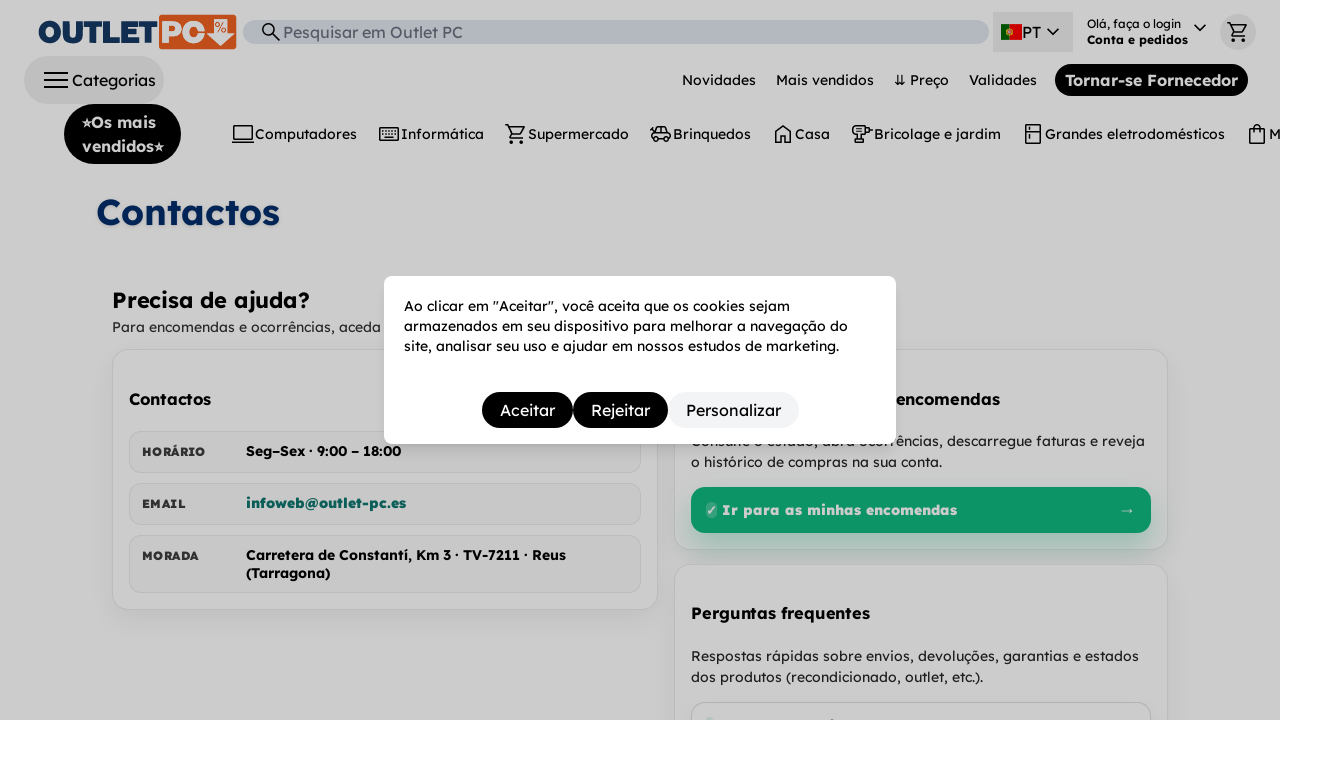

--- FILE ---
content_type: text/html
request_url: https://outlet-pc.pt/pages/contacto
body_size: 164081
content:
<!DOCTYPE html><html lang="pt_pt-PT"><head><meta charSet="utf-8"/><meta name="viewport" content="width=device-width,initial-scale=1,maximum-scale=5.0"/><title>Contactos | Outlet PC</title><meta name="description" content="null"/><meta name="og:site_name" content="Outlet PC"/><meta name="og:url" content="https://outlet-pc.pt/pages/contacto"/><link rel="canonical" href="https://outlet-pc.pt/pages/contacto"/><link rel="alternate" hrefLang="x-default" href="https://outlet-pc.es/pages/contacto"/><link rel="alternate" hrefLang="es-ES" href="https://outlet-pc.es/pages/contacto"/><link rel="alternate" hrefLang="ca-ES" href="https://outlet-pc.es/ca/pages/contacto"/><link rel="alternate" hrefLang="en-ES" href="https://outlet-pc.es/en/pages/contacto"/><link rel="alternate" hrefLang="fr-FR" href="https://outlet-pc.fr/pages/contacto"/><link rel="alternate" hrefLang="en-FR" href="https://outlet-pc.fr/en/pages/contacto"/><link rel="alternate" hrefLang="ca-FR" href="https://outlet-pc.fr/ca/pages/contacto"/><link rel="alternate" hrefLang="de-DE" href="https://outletpc.de/pages/contacto"/><link rel="alternate" hrefLang="en-DE" href="https://outletpc.de/en/pages/contacto"/><link rel="alternate" hrefLang="it-IT" href="https://outlet-pc.it/pages/contacto"/><link rel="alternate" hrefLang="en-IT" href="https://outlet-pc.it/en/pages/contacto"/><link rel="alternate" hrefLang="nl-NL" href="https://outlet-pc.com/NL/pages/contacto"/><link rel="alternate" hrefLang="en-NL" href="https://outlet-pc.com/en-NL/pages/contacto"/><link rel="alternate" hrefLang="de-AT" href="https://outlet-pc.com/AT/pages/contacto"/><link rel="alternate" hrefLang="en-AT" href="https://outlet-pc.com/en-AT/pages/contacto"/><link rel="alternate" hrefLang="en-IE" href="https://outlet-pc.com/IE/pages/contacto"/><link rel="alternate" hrefLang="pl-PL" href="https://outlet-pc.com/PL/pages/contacto"/><link rel="alternate" hrefLang="en-PL" href="https://outlet-pc.com/en-PL/pages/contacto"/><link rel="alternate" hrefLang="sv-SE" href="https://outlet-pc.com/SE/pages/contacto"/><link rel="alternate" hrefLang="en-SE" href="https://outlet-pc.com/en-SE/pages/contacto"/><link rel="alternate" hrefLang="cs-CZ" href="https://outlet-pc.com/CZ/pages/contacto"/><link rel="alternate" hrefLang="en-CZ" href="https://outlet-pc.com/en-CZ/pages/contacto"/><link rel="alternate" hrefLang="da-DK" href="https://outlet-pc.com/DK/pages/contacto"/><link rel="alternate" hrefLang="en-DK" href="https://outlet-pc.com/en-DK/pages/contacto"/><link rel="alternate" hrefLang="hu-HU" href="https://outlet-pc.com/HU/pages/contacto"/><link rel="alternate" hrefLang="en-HU" href="https://outlet-pc.com/en-HU/pages/contacto"/><link rel="alternate" hrefLang="ro-RO" href="https://outlet-pc.com/RO/pages/contacto"/><link rel="alternate" hrefLang="en-RO" href="https://outlet-pc.com/en-RO/pages/contacto"/><link rel="alternate" hrefLang="fi-FI" href="https://outlet-pc.com/FI/pages/contacto"/><link rel="alternate" hrefLang="sv-FI" href="https://outlet-pc.com/sv-FI/pages/contacto"/><link rel="alternate" hrefLang="en-FI" href="https://outlet-pc.com/en-FI/pages/contacto"/><link rel="alternate" hrefLang="el-GR" href="https://outlet-pc.com/GR/pages/contacto"/><link rel="alternate" hrefLang="en-GR" href="https://outlet-pc.com/en-GR/pages/contacto"/><link rel="alternate" hrefLang="sk-SK" href="https://outlet-pc.com/SK/pages/contacto"/><link rel="alternate" hrefLang="en-SK" href="https://outlet-pc.com/en-SK/pages/contacto"/><link rel="alternate" hrefLang="en-HR" href="https://outlet-pc.com/HR/pages/contacto"/><link rel="alternate" hrefLang="en-LT" href="https://outlet-pc.com/LT/pages/contacto"/><link rel="alternate" hrefLang="en-SI" href="https://outlet-pc.com/SI/pages/contacto"/><link rel="alternate" hrefLang="en-LV" href="https://outlet-pc.com/LV/pages/contacto"/><link rel="alternate" hrefLang="en-EE" href="https://outlet-pc.com/EE/pages/contacto"/><link rel="alternate" hrefLang="pt-PT" href="https://outlet-pc.pt/pages/contacto"/><link rel="alternate" hrefLang="en-PT" href="https://outlet-pc.pt/en/pages/contacto"/><link rel="alternate" hrefLang="fr-BE" href="https://outlet-pc.be/pages/contacto"/><link rel="alternate" hrefLang="nl-BE" href="https://outlet-pc.be/nl/pages/contacto"/><link rel="alternate" hrefLang="en-BE" href="https://outlet-pc.be/en/pages/contacto"/><link rel="stylesheet" href="https://cdn.shopify.com/oxygen-v2/24483/8811/17906/2855950/assets/root-Ci206Ygo.css"/><link rel="preconnect" href="https://cdn.shopify.com"/><link rel="preconnect" href="https://shop.app"/><link rel="icon" type="image/svg+xml" href="https://cdn.shopify.com/oxygen-v2/24483/8811/17906/2855950/assets/favicon-B2jTdFc0.svg"/><link rel="icon" type="image/png" sizes="96x96" href="https://cdn.shopify.com/oxygen-v2/24483/8811/17906/2855950/assets/favicon-96x96-Cee3rJTg.png"/><link rel="shortcut icon" href="https://cdn.shopify.com/oxygen-v2/24483/8811/17906/2855950/assets/favicon-DO8dy6f9.ico"/></head><body class="min-h-screen bg-white px-0 lg:px-4"><header class="flex flex-col lg:sticky lg:top-0 bg-white pt-2 w-full z-10"><div class="flex flex-wrap items-center w-full gap-y-1 pb-1 px-2 gap-x-0 lg:px-2 lg:gap-x-4 "><div class="lg:order-10 flex lg:grow"><button class="flex flex-row gap-2 cursor-pointer items-center p-0 pl-0 lg:p-2 lg:pl-4 lg:rounded-full lg:hover"><img src="https://cdn.shopify.com/oxygen-v2/24483/8811/17906/2855950/assets/menu-BjCH27OU.svg" class="self-cente" style="width:32px;height:32px;min-width:32px;min-height:32px" alt=""/><span class="hidden lg:block">Categorias</span></button></div><div class="grow lg:grow-0 lg:-order-2 flex justify-center lg:pl-2"><a class="flex shrink-0 rounded-md sm:justify-start justify-center" data-discover="true" href="/?ref_=header-logo"><img alt="Outlet PC" src="https://cdn.shopify.com/oxygen-v2/24483/8811/17906/2855950/assets/outlet-pc_logo-DAWoBgTn.svg" class="h-6 xssss:h-8 xsss:h-9 xss:h-10 xs:h-12"/></a></div><div class="w-auto flex items-center justify-end order-10 2xl:order-none"><div class="hidden xl:flex whitespace-nowrap"><div class="hidden lg:flex flex-row items-center w-100 grow text-sm"><a class="btn flex-nowrap whitespace-nowrap gap-1 px-2" data-discover="true" href="/collections/ultimas-novedades?ref_=header-top-menu">Novidades</a><a class="btn flex-nowrap whitespace-nowrap gap-1 px-2" data-discover="true" href="/collections/top-ventas?ref_=header-top-menu">Mais vendidos</a><a class="btn flex-nowrap whitespace-nowrap gap-1 px-2" data-discover="true" href="/collections/ha-bajado-de-precio?ref_=header-top-menu">⇊ Preço</a><a class="btn flex-nowrap whitespace-nowrap gap-1 px-2" data-discover="true" href="/collections/proximas-caducidades?ref_=header-top-menu">Validades</a></div><a class="rounded-full mx-2 py-0 px-2 font-bold btn black text-nowrap" data-discover="true" href="/pages/ser-proveedor?ref_=header-ser-proveedor">Tornar-se Fornecedor</a></div></div><div class="w-auto flex items-center justify-end"><div class="relative ml-1 mr-1.5" data-headlessui-state=""><button class="sm:hover lg:p-2 flex flex-row items-center h-9 w-9 sm:h-auto sm:w-auto gap-1" aria-label="ES" id="headlessui-menu-button-:R7c99b5:" type="button" aria-haspopup="menu" aria-expanded="false" data-headlessui-state=""><div class="hidden lg:contents"><span class="fi fi-pt"></span>PT<img src="https://cdn.shopify.com/oxygen-v2/24483/8811/17906/2855950/assets/keyboard_arrow_down-DADyaTA6.svg" class="self-cente" style="width:24px;height:24px;min-width:24px;min-height:24px" alt=""/></div><div class="contents lg:hidden"><span class="fi fi-pt"></span></div></button></div><!--$--><a href="/account/login"><div class="lg:text-xs flex flex-row hover p-2 gap-0 relative"><div class="flex flex-col items-start"><div class="whitespace-nowrap"><span class="hidden lg:inline">Olá, faça o login</span></div><div class="whitespace-nowrap font-bold hidden lg:block">Conta e pedidos</div></div><div class="lg:contents hidden"><img src="https://cdn.shopify.com/oxygen-v2/24483/8811/17906/2855950/assets/keyboard_arrow_down-DADyaTA6.svg" class="self-cente" style="width:24px;height:24px;min-width:24px;min-height:24px" alt=""/></div><div class="contents lg:hidden "><img src="https://cdn.shopify.com/oxygen-v2/24483/8811/17906/2855950/assets/person_off-CqwGzSjf.svg" class="self-cente animate__animated animate__pulse animate__infinite infinite" style="width:24px;height:24px;min-width:24px;min-height:24px" alt=""/></div></div></a><!--/$--><button class="btn circle relative"><img src="https://cdn.shopify.com/oxygen-v2/24483/8811/17906/2855950/assets/shopping_cart-OHHs8Zcr.svg" class="self-cente" style="width:24px;height:24px;min-width:24px;min-height:24px" alt=""/></button></div><div class="basis-full"></div><div class="basis-full lg:basis-auto lg:grow lg:-order-1"><form method="get" action="/search" class="w-full bg-slate-200 px-4 flex flex-row items-center justify-stretch rounded-[0.5rem] rounded-full" data-discover="true"><img src="https://cdn.shopify.com/oxygen-v2/24483/8811/17906/2855950/assets/search-Cq9HulCY.svg" class="self-cente" style="width:24px;height:24px;min-width:24px;min-height:24px" alt=""/><div class="flex flex-col w-full items-stretch"><input name="q" placeholder="Pesquisar em Outlet PC" class="border-b-0  w-full grow text-md bg-transparent input-gray focus:shadow-lg ui-open:z-50 ui-open:bg-white focus:z-50 focus:bg-white" type="search" value=""/><input type="hidden" name="ref_" value=""/><div class="relative"><div class="border border-gray-200 shadow-lg bg-white p-2 fixed z-50 left-0 w-full lg:absolute lg:w-[60vw] flex flex-row flex-wrap gap-1 invisible"></div></div></div></form></div><div class="hidden lg:flex order-11"><a class="rounded-full mx-10 font-bold btn black text-nowrap" data-discover="true" href="/collections/top-ventas?ref_=header-top-ventas">⭐Os mais vendidos⭐</a><div class="hidden lg:flex flex-row items-center w-100 grow text-sm"><a class="btn flex-nowrap whitespace-nowrap gap-1 px-2" data-discover="true" href="/collections/ordenadores?ref_=header-bottom-menu"><img src="https://cdn.shopify.com/oxygen-v2/24483/8811/17906/2855950/assets/computer-C1VXdTV4.svg" class="self-cente" style="width:24px;height:24px;min-width:24px;min-height:24px" alt=""/>Computadores</a><a class="btn flex-nowrap whitespace-nowrap gap-1 px-2" data-discover="true" href="/collections/informatica?ref_=header-bottom-menu"><img src="https://cdn.shopify.com/oxygen-v2/24483/8811/17906/2855950/assets/keyboard-PrAA_-3v.svg" class="self-cente" style="width:24px;height:24px;min-width:24px;min-height:24px" alt=""/>Informática</a><a class="btn flex-nowrap whitespace-nowrap gap-1 px-2" data-discover="true" href="/collections/supermercado?ref_=header-bottom-menu"><img src="https://cdn.shopify.com/oxygen-v2/24483/8811/17906/2855950/assets/shopping_cart-OHHs8Zcr.svg" class="self-cente" style="width:24px;height:24px;min-width:24px;min-height:24px" alt=""/>Supermercado</a><a class="btn flex-nowrap whitespace-nowrap gap-1 px-2" data-discover="true" href="/collections/juguetes?ref_=header-bottom-menu"><img src="https://cdn.shopify.com/oxygen-v2/24483/8811/17906/2855950/assets/toys-D--1tMMG.svg" class="self-cente" style="width:24px;height:24px;min-width:24px;min-height:24px" alt=""/>Brinquedos</a><a class="btn flex-nowrap whitespace-nowrap gap-1 px-2" data-discover="true" href="/collections/hogar?ref_=header-bottom-menu"><img src="https://cdn.shopify.com/oxygen-v2/24483/8811/17906/2855950/assets/home-BOpEhFrb.svg" class="self-cente" style="width:24px;height:24px;min-width:24px;min-height:24px" alt=""/>Casa</a><a class="btn flex-nowrap whitespace-nowrap gap-1 px-2" data-discover="true" href="/collections/bricolaje-y-jardin?ref_=header-bottom-menu"><img src="https://cdn.shopify.com/oxygen-v2/24483/8811/17906/2855950/assets/tools_power_drill-Caf84I0j.svg" class="self-cente" style="width:24px;height:24px;min-width:24px;min-height:24px" alt=""/>Bricolage e jardim</a><a class="btn flex-nowrap whitespace-nowrap gap-1 px-2" data-discover="true" href="/collections/grandes-electrodomesticos?ref_=header-bottom-menu"><img src="https://cdn.shopify.com/oxygen-v2/24483/8811/17906/2855950/assets/kitchen-D-auaXet.svg" class="self-cente" style="width:24px;height:24px;min-width:24px;min-height:24px" alt=""/>Grandes eletrodomésticos</a><a class="btn flex-nowrap whitespace-nowrap gap-1 px-2" data-discover="true" href="/collections/moda?ref_=header-bottom-menu"><img src="https://cdn.shopify.com/oxygen-v2/24483/8811/17906/2855950/assets/shopping_bag-BNM0iRn8.svg" class="self-cente" style="width:24px;height:24px;min-width:24px;min-height:24px" alt=""/>Moda</a></div></div></div><div class="m-auto w-1/2 h-1 bg-gradient-to-r from-white via-blue-400 to-white animate-ping invisible"></div></header><main class="relative"><div class="page page-mgn"><header><h1 class="lg:text-4xl lg:font-bold lg:mb-4 text-2xl sm:font-semibold sm:mb-2 text-lg font-medium mb-1">Contactos</h1></header><main class="dynamicHtml text-xs sm:text-sm subpixel-antialias"><style>
/* =========================
   Outlet PC · Contactos (v3) — OTIMIZADO
   - Sem duplicações
   - Encapsulado para evitar conflitos
   ========================= */

.opc-contact{
  width: 100%;
  padding: 22px 16px;
  height: auto !important;
  min-height: 0 !important;
}

.opc-contact *{ box-sizing: border-box; }

.opc-contact__wrap{
  width: min(1120px, 100%);
  margin-inline: auto;
  height: auto !important;
  min-height: 0 !important;
}

/* Cabeçalho */
.opc-contact__header{
  text-align: center;
  margin-bottom: 14px;
}

.opc-contact__title{
  margin: 0 0 6px;
  font-size: 26px;
  line-height: 1.15;
  letter-spacing: -0.2px;
}

.opc-contact__subtitle{
  margin: 0 auto;
  max-width: 760px;
  opacity: .85;
  line-height: 1.45;
}

/* Variante: cabeçalho alinhado à esquerda */
.opc-contact__header--left{
  text-align: left;
  margin-bottom: 12px;
}
.opc-contact__header--left .opc-contact__title{
  font-size: 22px;
  margin-bottom: 4px;
}
.opc-contact__header--left .opc-contact__subtitle{
  max-width: 820px;
  margin: 0;
  opacity: .8;
}

/* Grelha */
.opc-contact__grid{
  display: grid;
  grid-template-columns: 1fr;
  gap: 14px;
  align-items: start;
}

@media (min-width: 900px){
  .opc-contact__grid{
    grid-template-columns: 1.05fr .95fr;
    gap: 16px;
  }
}

/* Cartões */
.opc-contact .opc-card{
  background: #fff;
  border: 1px solid rgba(0,0,0,.08);
  border-radius: 16px;
  padding: 16px;
  box-shadow: 0 10px 26px rgba(0,0,0,.06);
  height: auto !important;
  min-height: 0 !important;
}

.opc-card__title{
  margin: 0 0 10px;
  font-size: 15px;
  letter-spacing: -0.1px;
}

.opc-card__text{
  margin: 0 0 14px;
  opacity: .85;
  line-height: 1.5;
}

.opc-stack{
  display: grid;
  gap: 14px;
}

/* Linhas de contacto */
.opc-rows{
  display: grid;
  gap: 10px;
  margin: 0;
  padding: 0;
}

.opc-row{
  display: grid;
  grid-template-columns: 92px 1fr;
  gap: 12px;
  align-items: baseline;
  padding: 10px 12px;
  border-radius: 12px;
  background: rgba(0,0,0,.02);
  border: 1px solid rgba(0,0,0,.06);
}

.opc-row__label{
  font-size: 12px;
  font-weight: 900;
  opacity: .75;
  text-transform: uppercase;
  letter-spacing: .4px;
}

.opc-row__value{
  font-weight: 700;
  line-height: 1.35;
}

.opc-contact a{ text-decoration: none; }

.opc-link{
  color: #0f766e;
  font-weight: 900;
}
.opc-link:hover{ text-decoration: underline; }

/* Botões premium */
.opc-btn{
  display: inline-flex;
  width: 100%;
  align-items: center;
  justify-content: space-between;
  gap: 12px;
  height: 46px;
  padding: 0 14px;
  border-radius: 14px;
  font-weight: 900;
  border: 1px solid transparent;
  cursor: pointer;
  transition: transform .12s ease, box-shadow .12s ease, background .12s ease, border-color .12s ease;
}

.opc-btn__left{
  display: inline-flex;
  align-items: center;
  gap: 10px;
}

.opc-dot{
  width: 20px;
  height: 20px;
  border-radius: 999px;
  display: inline-flex;
  align-items: center;
  justify-content: center;
  font-size: 13px;
  font-weight: 900;
}

.opc-btn__arrow{
  font-size: 18px;
  line-height: 1;
  opacity: .95;
}

/* Primary */
.opc-btn--primary{
  background: #10b981;
  color: #ffffff;
  box-shadow: 0 14px 28px rgba(16,185,129,.26);
}
.opc-btn--primary:hover{
  transform: translateY(-1px);
  box-shadow: 0 18px 34px rgba(16,185,129,.32);
}
.opc-btn--primary .opc-dot{
  background: rgba(255,255,255,.22);
  color: #ffffff;
}

/* Secondary */
.opc-btn--secondary{
  background: #ffffff;
  color: #111827;
  border-color: rgba(0,0,0,.12);
  box-shadow: 0 12px 24px rgba(0,0,0,.06);
}
.opc-btn--secondary:hover{
  transform: translateY(-1px);
  box-shadow: 0 16px 30px rgba(0,0,0,.08);
}
.opc-btn--secondary .opc-dot{
  background: rgba(16,185,129,.12);
  color: #047857;
}

/* Foco acessível */
.opc-btn:focus{ outline: none; }
.opc-btn:focus-visible{
  box-shadow: 0 0 0 4px rgba(16,185,129,.28);
}
</style>
<section class="opc-contact">
<div class="opc-contact__wrap"><header class="opc-contact__header opc-contact__header--left">
<h2 class="opc-contact__title">Precisa de ajuda?</h2>
<p class="opc-contact__subtitle">Para encomendas e ocorrências, aceda a <strong>As minhas encomendas</strong>. Para dúvidas gerais, consulte as <strong>FAQs</strong>.</p>
</header>
<div class="opc-contact__grid"><!-- Contactos -->
<div class="opc-card">
<h3 class="opc-card__title">Contactos</h3>
<div class="opc-rows">
<div class="opc-row">
<div class="opc-row__label">Horário</div>
<div class="opc-row__value">Seg–Sex · 9:00 – 18:00</div>
</div>
<div class="opc-row">
<div class="opc-row__label">Email</div>
<div class="opc-row__value"><a href="mailto:infoweb@outlet-pc.es" class="opc-link">infoweb@outlet-pc.es</a></div>
</div>
<div class="opc-row">
<div class="opc-row__label">Morada</div>
<div class="opc-row__value">Carretera de Constantí, Km 3 · TV-7211 · Reus (Tarragona)</div>
</div>
</div>
</div>
<!-- Ações -->
<div class="opc-stack">
<div class="opc-card">
<h3 class="opc-card__title">Ocorrências e gestão de encomendas</h3>
<p class="opc-card__text">Consulte o estado, abra ocorrências, descarregue faturas e reveja o histórico de compras na sua conta.</p>
<a href="/account/orders" class="opc-btn opc-btn--primary"> <span class="opc-btn__left"> <span class="opc-dot">✓</span> <span>Ir para as minhas encomendas</span> </span> <span class="opc-btn__arrow">→</span> </a></div>
<div class="opc-card">
<h3 class="opc-card__title">Perguntas frequentes</h3>
<p class="opc-card__text">Respostas rápidas sobre envios, devoluções, garantias e estados dos produtos (recondicionado, outlet, etc.).</p>
<a href="/pages/faq" class="opc-btn opc-btn--secondary"> <span class="opc-btn__left"> <span class="opc-dot">?</span> <span>Ver perguntas frequentes</span> </span> <span class="opc-btn__arrow">→</span> </a></div>
</div>
</div>
</div>
</section></main></div><button class="fixed bottom-[64px] right-3 z-50  bg-white/50 btn circle shadow invisible"><img src="https://cdn.shopify.com/oxygen-v2/24483/8811/17906/2855950/assets/keyboard_arrow_up-cO4JKTAe.svg" class="self-cente" style="width:24px;height:24px;min-width:24px;min-height:24px" alt=""/></button></main><script>((d,p)=>{if(!window.history.state||!window.history.state.key){let h=Math.random().toString(32).slice(2);window.history.replaceState({key:h},"")}try{let v=JSON.parse(sessionStorage.getItem(d)||"{}")[p||window.history.state.key];typeof v=="number"&&window.scrollTo(0,v)}catch(h){console.error(h),sessionStorage.removeItem(d)}})("positions", null)</script><link rel="modulepreload" href="https://cdn.shopify.com/oxygen-v2/24483/8811/17906/2855950/assets/manifest-ded84bad.js"/><link rel="modulepreload" href="https://cdn.shopify.com/oxygen-v2/24483/8811/17906/2855950/assets/entry.client-Du7gSj5t.js"/><link rel="modulepreload" href="https://cdn.shopify.com/oxygen-v2/24483/8811/17906/2855950/assets/jsx-runtime-0DLF9kdB.js"/><link rel="modulepreload" href="https://cdn.shopify.com/oxygen-v2/24483/8811/17906/2855950/assets/index-ChqY41ac.js"/><link rel="modulepreload" href="https://cdn.shopify.com/oxygen-v2/24483/8811/17906/2855950/assets/index-BBpyk99v.js"/><link rel="modulepreload" href="https://cdn.shopify.com/oxygen-v2/24483/8811/17906/2855950/assets/components-hyPJermd.js"/><link rel="modulepreload" href="https://cdn.shopify.com/oxygen-v2/24483/8811/17906/2855950/assets/PopupsContext-D98Fu_8o.js"/><link rel="modulepreload" href="https://cdn.shopify.com/oxygen-v2/24483/8811/17906/2855950/assets/useTranslation-CB1byYki.js"/><link rel="modulepreload" href="https://cdn.shopify.com/oxygen-v2/24483/8811/17906/2855950/assets/Spinner-DZQDqnI5.js"/><link rel="modulepreload" href="https://cdn.shopify.com/oxygen-v2/24483/8811/17906/2855950/assets/omit-D51A72ey.js"/><link rel="modulepreload" href="https://cdn.shopify.com/oxygen-v2/24483/8811/17906/2855950/assets/clsx-B-dksMZM.js"/><link rel="modulepreload" href="https://cdn.shopify.com/oxygen-v2/24483/8811/17906/2855950/assets/Links-C2EYk9Kb.js"/><link rel="modulepreload" href="https://cdn.shopify.com/oxygen-v2/24483/8811/17906/2855950/assets/CartContext-BMHBA6xs.js"/><link rel="modulepreload" href="https://cdn.shopify.com/oxygen-v2/24483/8811/17906/2855950/assets/constants-DlxwV8ey.js"/><link rel="modulepreload" href="https://cdn.shopify.com/oxygen-v2/24483/8811/17906/2855950/assets/no_image-DBVJh1W4.js"/><link rel="modulepreload" href="https://cdn.shopify.com/oxygen-v2/24483/8811/17906/2855950/assets/keyboard_arrow_up-Bb_4Sk5b.js"/><link rel="modulepreload" href="https://cdn.shopify.com/oxygen-v2/24483/8811/17906/2855950/assets/get-Cmba3Q-B.js"/><link rel="modulepreload" href="https://cdn.shopify.com/oxygen-v2/24483/8811/17906/2855950/assets/ProductBlock-BZK9Pq7R.js"/><link rel="modulepreload" href="https://cdn.shopify.com/oxygen-v2/24483/8811/17906/2855950/assets/OPCMoney-CZ9PphYF.js"/><link rel="modulepreload" href="https://cdn.shopify.com/oxygen-v2/24483/8811/17906/2855950/assets/ProductGrid-cjpXsuxi.js"/><link rel="modulepreload" href="https://cdn.shopify.com/oxygen-v2/24483/8811/17906/2855950/assets/keyboard_double_arrow_down-Ct4wnlvD.js"/><link rel="modulepreload" href="https://cdn.shopify.com/oxygen-v2/24483/8811/17906/2855950/assets/autorenew-DqhW6bmD.js"/><link rel="modulepreload" href="https://cdn.shopify.com/oxygen-v2/24483/8811/17906/2855950/assets/BannerPromo-BL5pJbto.js"/><link rel="modulepreload" href="https://cdn.shopify.com/oxygen-v2/24483/8811/17906/2855950/assets/useScrollListener-c_BxPY61.js"/><link rel="modulepreload" href="https://cdn.shopify.com/oxygen-v2/24483/8811/17906/2855950/assets/close-FJr2kTxf.js"/><link rel="modulepreload" href="https://cdn.shopify.com/oxygen-v2/24483/8811/17906/2855950/assets/ImageSrcSet-D4YRk6yX.js"/><link rel="modulepreload" href="https://cdn.shopify.com/oxygen-v2/24483/8811/17906/2855950/assets/root-DHwLvpF1.js"/><link rel="modulepreload" href="https://cdn.shopify.com/oxygen-v2/24483/8811/17906/2855950/assets/TransformDiccionaryTranslate-ByB7c5aP.js"/><link rel="modulepreload" href="https://cdn.shopify.com/oxygen-v2/24483/8811/17906/2855950/assets/ErrorPage-CtMmUFGF.js"/><link rel="modulepreload" href="https://cdn.shopify.com/oxygen-v2/24483/8811/17906/2855950/assets/(_locale).pages._handle-BpUXRHtj.js"/><script>window.__remixContext = {"basename":"/","future":{"v3_fetcherPersist":true,"v3_relativeSplatPath":true,"v3_throwAbortReason":true,"v3_routeConfig":false,"v3_singleFetch":true,"v3_lazyRouteDiscovery":false,"unstable_optimizeDeps":false},"isSpaMode":false};window.__remixContext.stream = new ReadableStream({start(controller){window.__remixContext.streamController = controller;}}).pipeThrough(new TextEncoderStream());</script><script type="module" async="">import "https://cdn.shopify.com/oxygen-v2/24483/8811/17906/2855950/assets/manifest-ded84bad.js";
import * as route0 from "https://cdn.shopify.com/oxygen-v2/24483/8811/17906/2855950/assets/root-DHwLvpF1.js";
import * as route1 from "https://cdn.shopify.com/oxygen-v2/24483/8811/17906/2855950/assets/(_locale).pages._handle-BpUXRHtj.js";

window.__remixRouteModules = {"root":route0,"routes/($locale).pages.$handle":route1};

import("https://cdn.shopify.com/oxygen-v2/24483/8811/17906/2855950/assets/entry.client-Du7gSj5t.js");</script></body></html><!--$--><script>window.__remixContext.streamController.enqueue("[{\"_1\":2,\"_1160\":-5,\"_1161\":-5},\"loaderData\",{\"_3\":4,\"_1151\":1152},\"root\",{\"_5\":6,\"_7\":8,\"_9\":10,\"_11\":12,\"_573\":574,\"_13\":575,\"_576\":146,\"_577\":461,\"_578\":579,\"_580\":581,\"_582\":583,\"_584\":585,\"_586\":587,\"_588\":589,\"_590\":591,\"_592\":593,\"_594\":595,\"_596\":597,\"_598\":599},\"cartPromise\",[\"P\",6],\"emptyCartPromise\",[\"P\",8],\"footer\",[\"P\",10],\"header\",{\"_13\":14,\"_38\":39,\"_76\":77,\"_136\":137,\"_537\":538},\"shop\",{\"_15\":16,\"_17\":18,\"_19\":20,\"_21\":22,\"_27\":28,\"_31\":32},\"id\",\"gid://shopify/Shop/68042195247\",\"name\",\"Outlet PC\",\"description\",\"Outlet PC, a sua loja Outlet PC de confiança, encontra os produtos de que necessita a preços excelentes. Encontrará computadores, electrodomésticos, produtos de bricolage, artigos de moda e beleza, jogos de tabuleiro e muito mais.\",\"paymentSettings\",{\"_23\":24},\"acceptedCardBrands\",[25,26],\"VISA\",\"MASTERCARD\",\"primaryDomain\",{\"_29\":30},\"url\",\"https://checkout.outlet-pc.es\",\"brand\",{\"_33\":34},\"logo\",{\"_35\":36},\"image\",{\"_29\":37},\"https://cdn.shopify.com/s/files/1/0680/4219/5247/files/outlet-pc_2.png?v=1695048264\",\"topMenu\",{\"_15\":40,\"_41\":42},\"gid://shopify/Menu/228484055379\",\"items\",[43,55,62,69],{\"_15\":44,\"_45\":46,\"_47\":48,\"_49\":50,\"_51\":52,\"_29\":53,\"_41\":54},\"gid://shopify/MenuItem/534650552659\",\"resourceId\",\"gid://shopify/Collection/603712225619\",\"tags\",[],\"title\",\"Novidades\",\"type\",\"COLLECTION\",\"https://checkout.outlet-pc.pt/collections/ultimas-novedades\",[],{\"_15\":56,\"_45\":57,\"_47\":58,\"_49\":59,\"_51\":52,\"_29\":60,\"_41\":61},\"gid://shopify/MenuItem/536612667731\",\"gid://shopify/Collection/603965423955\",[],\"Mais vendidos\",\"https://checkout.outlet-pc.pt/collections/top-ventas\",[],{\"_15\":63,\"_45\":64,\"_47\":65,\"_49\":66,\"_51\":52,\"_29\":67,\"_41\":68},\"gid://shopify/MenuItem/549663932755\",\"gid://shopify/Collection/603965948243\",[],\"⇊ Preço\",\"https://checkout.outlet-pc.pt/collections/ha-bajado-de-precio\",[],{\"_15\":70,\"_45\":71,\"_47\":72,\"_49\":73,\"_51\":52,\"_29\":74,\"_41\":75},\"gid://shopify/MenuItem/549663965523\",\"gid://shopify/Collection/609767948627\",[],\"Validades\",\"https://checkout.outlet-pc.pt/collections/proximas-caducidades\",[],\"mainMenu\",{\"_15\":78,\"_41\":79},\"gid://shopify/Menu/210366562607\",[80,87,94,101,108,115,122,129],{\"_15\":81,\"_45\":82,\"_47\":83,\"_49\":84,\"_51\":52,\"_29\":85,\"_41\":86},\"gid://shopify/MenuItem/699596800339\",\"gid://shopify/Collection/602438598995\",[],\"Computadores\",\"https://checkout.outlet-pc.pt/collections/ordenadores\",[],{\"_15\":88,\"_45\":89,\"_47\":90,\"_49\":91,\"_51\":52,\"_29\":92,\"_41\":93},\"gid://shopify/MenuItem/699596833107\",\"gid://shopify/Collection/602462749011\",[],\"Informática\",\"https://checkout.outlet-pc.pt/collections/informatica\",[],{\"_15\":95,\"_45\":96,\"_47\":97,\"_49\":98,\"_51\":52,\"_29\":99,\"_41\":100},\"gid://shopify/MenuItem/699596865875\",\"gid://shopify/Collection/602522059091\",[],\"Supermercado\",\"https://checkout.outlet-pc.pt/collections/supermercado\",[],{\"_15\":102,\"_45\":103,\"_47\":104,\"_49\":105,\"_51\":52,\"_29\":106,\"_41\":107},\"gid://shopify/MenuItem/699596898643\",\"gid://shopify/Collection/602318700883\",[],\"Brinquedos\",\"https://checkout.outlet-pc.pt/collections/juguetes\",[],{\"_15\":109,\"_45\":110,\"_47\":111,\"_49\":112,\"_51\":52,\"_29\":113,\"_41\":114},\"gid://shopify/MenuItem/699596931411\",\"gid://shopify/Collection/602468090195\",[],\"Casa\",\"https://checkout.outlet-pc.pt/collections/hogar\",[],{\"_15\":116,\"_45\":117,\"_47\":118,\"_49\":119,\"_51\":52,\"_29\":120,\"_41\":121},\"gid://shopify/MenuItem/699596964179\",\"gid://shopify/Collection/602312769875\",[],\"Bricolage e jardim\",\"https://checkout.outlet-pc.pt/collections/bricolaje-y-jardin\",[],{\"_15\":123,\"_45\":124,\"_47\":125,\"_49\":126,\"_51\":52,\"_29\":127,\"_41\":128},\"gid://shopify/MenuItem/699596996947\",\"gid://shopify/Collection/602533855571\",[],\"Grandes eletrodomésticos\",\"https://checkout.outlet-pc.pt/collections/grandes-electrodomesticos\",[],{\"_15\":130,\"_45\":131,\"_47\":132,\"_49\":133,\"_51\":52,\"_29\":134,\"_41\":135},\"gid://shopify/MenuItem/699597029715\",\"gid://shopify/Collection/602423132499\",[],\"Moda\",\"https://checkout.outlet-pc.pt/collections/moda\",[],\"localization\",{\"_138\":139,\"_148\":149,\"_532\":533},\"availableLanguages\",[140,145],{\"_141\":142,\"_143\":144},\"isoCode\",\"EN\",\"endonymName\",\"English\",{\"_141\":146,\"_143\":147},\"PT_PT\",\"português (Portugal)\",\"availableCountries\",[150,191,198,215,220,237,254,264,280,286,303,320,336,353,360,377,394,411,428,444,460,466,482,499,516],{\"_141\":151,\"_17\":152,\"_138\":153},\"AT\",\"Áustria\",[154,157,160,163,166,167,170,173,176,179,182,185,188],{\"_141\":155,\"_143\":156},\"CS\",\"Čeština\",{\"_141\":158,\"_143\":159},\"DA\",\"Dansk\",{\"_141\":161,\"_143\":162},\"DE\",\"Deutsch\",{\"_141\":164,\"_143\":165},\"EL\",\"Ελληνικά\",{\"_141\":142,\"_143\":144},{\"_141\":168,\"_143\":169},\"FI\",\"Suomi\",{\"_141\":171,\"_143\":172},\"FR\",\"Français\",{\"_141\":174,\"_143\":175},\"HU\",\"magyar\",{\"_141\":177,\"_143\":178},\"NL\",\"Nederlands\",{\"_141\":180,\"_143\":181},\"PL\",\"Polski\",{\"_141\":183,\"_143\":184},\"RO\",\"română\",{\"_141\":186,\"_143\":187},\"SK\",\"Slovenčina\",{\"_141\":189,\"_143\":190},\"SV\",\"Svenska\",{\"_141\":192,\"_17\":193,\"_138\":194},\"BE\",\"Bélgica\",[195,196,197],{\"_141\":142,\"_143\":144},{\"_141\":171,\"_143\":172},{\"_141\":177,\"_143\":178},{\"_141\":199,\"_17\":200,\"_138\":201},\"CZ\",\"Chéquia\",[202,203,204,205,206,207,208,209,210,211,212,213,214],{\"_141\":155,\"_143\":156},{\"_141\":158,\"_143\":159},{\"_141\":161,\"_143\":162},{\"_141\":164,\"_143\":165},{\"_141\":142,\"_143\":144},{\"_141\":168,\"_143\":169},{\"_141\":171,\"_143\":172},{\"_141\":174,\"_143\":175},{\"_141\":177,\"_143\":178},{\"_141\":180,\"_143\":181},{\"_141\":183,\"_143\":184},{\"_141\":186,\"_143\":187},{\"_141\":189,\"_143\":190},{\"_141\":161,\"_17\":216,\"_138\":217},\"Alemanha\",[218,219],{\"_141\":161,\"_143\":162},{\"_141\":142,\"_143\":144},{\"_141\":221,\"_17\":222,\"_138\":223},\"DK\",\"Dinamarca\",[224,225,226,227,228,229,230,231,232,233,234,235,236],{\"_141\":155,\"_143\":156},{\"_141\":158,\"_143\":159},{\"_141\":161,\"_143\":162},{\"_141\":164,\"_143\":165},{\"_141\":142,\"_143\":144},{\"_141\":168,\"_143\":169},{\"_141\":171,\"_143\":172},{\"_141\":174,\"_143\":175},{\"_141\":177,\"_143\":178},{\"_141\":180,\"_143\":181},{\"_141\":183,\"_143\":184},{\"_141\":186,\"_143\":187},{\"_141\":189,\"_143\":190},{\"_141\":238,\"_17\":239,\"_138\":240},\"EE\",\"Estónia\",[241,242,243,244,245,246,247,248,249,250,251,252,253],{\"_141\":155,\"_143\":156},{\"_141\":158,\"_143\":159},{\"_141\":161,\"_143\":162},{\"_141\":164,\"_143\":165},{\"_141\":142,\"_143\":144},{\"_141\":168,\"_143\":169},{\"_141\":171,\"_143\":172},{\"_141\":174,\"_143\":175},{\"_141\":177,\"_143\":178},{\"_141\":180,\"_143\":181},{\"_141\":183,\"_143\":184},{\"_141\":186,\"_143\":187},{\"_141\":189,\"_143\":190},{\"_141\":255,\"_17\":256,\"_138\":257},\"ES\",\"Espanha\",[258,261,262],{\"_141\":259,\"_143\":260},\"CA\",\"català\",{\"_141\":142,\"_143\":144},{\"_141\":255,\"_143\":263},\"Español\",{\"_141\":168,\"_17\":265,\"_138\":266},\"Finlândia\",[267,268,269,270,271,272,273,274,275,276,277,278,279],{\"_141\":155,\"_143\":156},{\"_141\":158,\"_143\":159},{\"_141\":161,\"_143\":162},{\"_141\":164,\"_143\":165},{\"_141\":142,\"_143\":144},{\"_141\":168,\"_143\":169},{\"_141\":171,\"_143\":172},{\"_141\":174,\"_143\":175},{\"_141\":177,\"_143\":178},{\"_141\":180,\"_143\":181},{\"_141\":183,\"_143\":184},{\"_141\":186,\"_143\":187},{\"_141\":189,\"_143\":190},{\"_141\":171,\"_17\":281,\"_138\":282},\"França\",[283,284,285],{\"_141\":259,\"_143\":260},{\"_141\":142,\"_143\":144},{\"_141\":171,\"_143\":172},{\"_141\":287,\"_17\":288,\"_138\":289},\"GR\",\"Grécia\",[290,291,292,293,294,295,296,297,298,299,300,301,302],{\"_141\":155,\"_143\":156},{\"_141\":158,\"_143\":159},{\"_141\":161,\"_143\":162},{\"_141\":164,\"_143\":165},{\"_141\":142,\"_143\":144},{\"_141\":168,\"_143\":169},{\"_141\":171,\"_143\":172},{\"_141\":174,\"_143\":175},{\"_141\":177,\"_143\":178},{\"_141\":180,\"_143\":181},{\"_141\":183,\"_143\":184},{\"_141\":186,\"_143\":187},{\"_141\":189,\"_143\":190},{\"_141\":304,\"_17\":305,\"_138\":306},\"HR\",\"Croácia\",[307,308,309,310,311,312,313,314,315,316,317,318,319],{\"_141\":155,\"_143\":156},{\"_141\":158,\"_143\":159},{\"_141\":161,\"_143\":162},{\"_141\":164,\"_143\":165},{\"_141\":142,\"_143\":144},{\"_141\":168,\"_143\":169},{\"_141\":171,\"_143\":172},{\"_141\":174,\"_143\":175},{\"_141\":177,\"_143\":178},{\"_141\":180,\"_143\":181},{\"_141\":183,\"_143\":184},{\"_141\":186,\"_143\":187},{\"_141\":189,\"_143\":190},{\"_141\":174,\"_17\":321,\"_138\":322},\"Hungria\",[323,324,325,326,327,328,329,330,331,332,333,334,335],{\"_141\":155,\"_143\":156},{\"_141\":158,\"_143\":159},{\"_141\":161,\"_143\":162},{\"_141\":164,\"_143\":165},{\"_141\":142,\"_143\":144},{\"_141\":168,\"_143\":169},{\"_141\":171,\"_143\":172},{\"_141\":174,\"_143\":175},{\"_141\":177,\"_143\":178},{\"_141\":180,\"_143\":181},{\"_141\":183,\"_143\":184},{\"_141\":186,\"_143\":187},{\"_141\":189,\"_143\":190},{\"_141\":337,\"_17\":338,\"_138\":339},\"IE\",\"Irlanda\",[340,341,342,343,344,345,346,347,348,349,350,351,352],{\"_141\":155,\"_143\":156},{\"_141\":158,\"_143\":159},{\"_141\":161,\"_143\":162},{\"_141\":164,\"_143\":165},{\"_141\":142,\"_143\":144},{\"_141\":168,\"_143\":169},{\"_141\":171,\"_143\":172},{\"_141\":174,\"_143\":175},{\"_141\":177,\"_143\":178},{\"_141\":180,\"_143\":181},{\"_141\":183,\"_143\":184},{\"_141\":186,\"_143\":187},{\"_141\":189,\"_143\":190},{\"_141\":354,\"_17\":355,\"_138\":356},\"IT\",\"Itália\",[357,358],{\"_141\":142,\"_143\":144},{\"_141\":354,\"_143\":359},\"Italiano\",{\"_141\":361,\"_17\":362,\"_138\":363},\"LT\",\"Lituânia\",[364,365,366,367,368,369,370,371,372,373,374,375,376],{\"_141\":155,\"_143\":156},{\"_141\":158,\"_143\":159},{\"_141\":161,\"_143\":162},{\"_141\":164,\"_143\":165},{\"_141\":142,\"_143\":144},{\"_141\":168,\"_143\":169},{\"_141\":171,\"_143\":172},{\"_141\":174,\"_143\":175},{\"_141\":177,\"_143\":178},{\"_141\":180,\"_143\":181},{\"_141\":183,\"_143\":184},{\"_141\":186,\"_143\":187},{\"_141\":189,\"_143\":190},{\"_141\":378,\"_17\":379,\"_138\":380},\"LU\",\"Luxemburgo\",[381,382,383,384,385,386,387,388,389,390,391,392,393],{\"_141\":155,\"_143\":156},{\"_141\":158,\"_143\":159},{\"_141\":161,\"_143\":162},{\"_141\":164,\"_143\":165},{\"_141\":142,\"_143\":144},{\"_141\":168,\"_143\":169},{\"_141\":171,\"_143\":172},{\"_141\":174,\"_143\":175},{\"_141\":177,\"_143\":178},{\"_141\":180,\"_143\":181},{\"_141\":183,\"_143\":184},{\"_141\":186,\"_143\":187},{\"_141\":189,\"_143\":190},{\"_141\":395,\"_17\":396,\"_138\":397},\"LV\",\"Letónia\",[398,399,400,401,402,403,404,405,406,407,408,409,410],{\"_141\":155,\"_143\":156},{\"_141\":158,\"_143\":159},{\"_141\":161,\"_143\":162},{\"_141\":164,\"_143\":165},{\"_141\":142,\"_143\":144},{\"_141\":168,\"_143\":169},{\"_141\":171,\"_143\":172},{\"_141\":174,\"_143\":175},{\"_141\":177,\"_143\":178},{\"_141\":180,\"_143\":181},{\"_141\":183,\"_143\":184},{\"_141\":186,\"_143\":187},{\"_141\":189,\"_143\":190},{\"_141\":412,\"_17\":413,\"_138\":414},\"MT\",\"Malta\",[415,416,417,418,419,420,421,422,423,424,425,426,427],{\"_141\":155,\"_143\":156},{\"_141\":158,\"_143\":159},{\"_141\":161,\"_143\":162},{\"_141\":164,\"_143\":165},{\"_141\":142,\"_143\":144},{\"_141\":168,\"_143\":169},{\"_141\":171,\"_143\":172},{\"_141\":174,\"_143\":175},{\"_141\":177,\"_143\":178},{\"_141\":180,\"_143\":181},{\"_141\":183,\"_143\":184},{\"_141\":186,\"_143\":187},{\"_141\":189,\"_143\":190},{\"_141\":177,\"_17\":429,\"_138\":430},\"Países Baixos\",[431,432,433,434,435,436,437,438,439,440,441,442,443],{\"_141\":155,\"_143\":156},{\"_141\":158,\"_143\":159},{\"_141\":161,\"_143\":162},{\"_141\":164,\"_143\":165},{\"_141\":142,\"_143\":144},{\"_141\":168,\"_143\":169},{\"_141\":171,\"_143\":172},{\"_141\":174,\"_143\":175},{\"_141\":177,\"_143\":178},{\"_141\":180,\"_143\":181},{\"_141\":183,\"_143\":184},{\"_141\":186,\"_143\":187},{\"_141\":189,\"_143\":190},{\"_141\":180,\"_17\":445,\"_138\":446},\"Polónia\",[447,448,449,450,451,452,453,454,455,456,457,458,459],{\"_141\":155,\"_143\":156},{\"_141\":158,\"_143\":159},{\"_141\":161,\"_143\":162},{\"_141\":164,\"_143\":165},{\"_141\":142,\"_143\":144},{\"_141\":168,\"_143\":169},{\"_141\":171,\"_143\":172},{\"_141\":174,\"_143\":175},{\"_141\":177,\"_143\":178},{\"_141\":180,\"_143\":181},{\"_141\":183,\"_143\":184},{\"_141\":186,\"_143\":187},{\"_141\":189,\"_143\":190},{\"_141\":461,\"_17\":462,\"_138\":463},\"PT\",\"Portugal\",[464,465],{\"_141\":142,\"_143\":144},{\"_141\":146,\"_143\":147},{\"_141\":183,\"_17\":467,\"_138\":468},\"Roménia\",[469,470,471,472,473,474,475,476,477,478,479,480,481],{\"_141\":155,\"_143\":156},{\"_141\":158,\"_143\":159},{\"_141\":161,\"_143\":162},{\"_141\":164,\"_143\":165},{\"_141\":142,\"_143\":144},{\"_141\":168,\"_143\":169},{\"_141\":171,\"_143\":172},{\"_141\":174,\"_143\":175},{\"_141\":177,\"_143\":178},{\"_141\":180,\"_143\":181},{\"_141\":183,\"_143\":184},{\"_141\":186,\"_143\":187},{\"_141\":189,\"_143\":190},{\"_141\":483,\"_17\":484,\"_138\":485},\"SE\",\"Suécia\",[486,487,488,489,490,491,492,493,494,495,496,497,498],{\"_141\":155,\"_143\":156},{\"_141\":158,\"_143\":159},{\"_141\":161,\"_143\":162},{\"_141\":164,\"_143\":165},{\"_141\":142,\"_143\":144},{\"_141\":168,\"_143\":169},{\"_141\":171,\"_143\":172},{\"_141\":174,\"_143\":175},{\"_141\":177,\"_143\":178},{\"_141\":180,\"_143\":181},{\"_141\":183,\"_143\":184},{\"_141\":186,\"_143\":187},{\"_141\":189,\"_143\":190},{\"_141\":500,\"_17\":501,\"_138\":502},\"SI\",\"Eslovénia\",[503,504,505,506,507,508,509,510,511,512,513,514,515],{\"_141\":155,\"_143\":156},{\"_141\":158,\"_143\":159},{\"_141\":161,\"_143\":162},{\"_141\":164,\"_143\":165},{\"_141\":142,\"_143\":144},{\"_141\":168,\"_143\":169},{\"_141\":171,\"_143\":172},{\"_141\":174,\"_143\":175},{\"_141\":177,\"_143\":178},{\"_141\":180,\"_143\":181},{\"_141\":183,\"_143\":184},{\"_141\":186,\"_143\":187},{\"_141\":189,\"_143\":190},{\"_141\":186,\"_17\":517,\"_138\":518},\"Eslováquia\",[519,520,521,522,523,524,525,526,527,528,529,530,531],{\"_141\":155,\"_143\":156},{\"_141\":158,\"_143\":159},{\"_141\":161,\"_143\":162},{\"_141\":164,\"_143\":165},{\"_141\":142,\"_143\":144},{\"_141\":168,\"_143\":169},{\"_141\":171,\"_143\":172},{\"_141\":174,\"_143\":175},{\"_141\":177,\"_143\":178},{\"_141\":180,\"_143\":181},{\"_141\":183,\"_143\":184},{\"_141\":186,\"_143\":187},{\"_141\":189,\"_143\":190},\"market\",{\"_15\":534,\"_535\":536},\"gid://shopify/Market/51462897967\",\"handle\",\"portugal\",\"bannerPromo\",{\"_15\":539,\"_535\":540,\"_35\":541,\"_547\":548,\"_551\":552,\"_554\":555,\"_557\":558,\"_560\":561,\"_563\":564,\"_565\":566,\"_568\":-5,\"_569\":570,\"_572\":-5},\"gid://shopify/Metaobject/18087313747\",\"banner_promo\",{\"_542\":543},\"reference\",{\"_35\":544},{\"_545\":-5,\"_29\":546},\"altText\",\"https://cdn.shopify.com/s/files/1/0680/4219/5247/files/Diseno_sin_titulo_13_9a65c5d8-82a3-46e5-af33-e575e6d198be.png?v=1762187762\",\"showBanner\",{\"_549\":550},\"value\",\"true\",\"showInFooter\",{\"_549\":553},\"false\",\"heading\",{\"_549\":556},\"⭐Os mais vendidos⭐\",\"text\",{\"_549\":559},\"Até 90% de desconto!\",\"button\",{\"_549\":562},\"Ver\",\"showName\",{\"_549\":550},\"analytics_id\",{\"_549\":567},\"top-ventas\",\"page\",\"collection\",{\"_542\":571},{\"_535\":567},\"landing_page\",\"publicStoreDomain\",\"outletpc-live.myshopify.com\",[\"P\",575],\"language\",\"country\",\"categoryTreePromise\",[\"P\",579],\"customerPromise\",[\"P\",581],\"accountPortalUrl\",\"https://shopify.com/68042195247/account\",\"isProdDomain\",true,\"currentDomain\",\"outlet-pc.pt\",\"urlLocale\",\"\",\"pathWithoutLocale\",\"/pages/contacto\",\"initialUrl\",\"https://outlet-pc.pt/pages/contacto\",\"checkoutDomain\",\"checkout.outlet-pc.pt\",\"storefrontAccessToken\",\"0acdd837de12004afb9ed28429a101a8\",\"i18ntexts\",{\"_600\":601,\"_604\":605,\"_629\":630,\"_649\":650,\"_653\":654,\"_663\":664,\"_673\":674,\"_697\":698,\"_748\":749,\"_789\":790,\"_794\":795,\"_818\":819,\"_824\":825,\"_829\":830,\"_841\":842,\"_845\":846,\"_863\":864,\"_873\":874,\"_879\":880,\"_885\":886,\"_889\":890,\"_930\":931,\"_965\":966,\"_968\":969,\"_970\":971,\"_976\":977,\"_981\":982,\"_987\":988,\"_996\":997,\"_999\":1000,\"_1003\":1004,\"_1015\":1024,\"_1018\":1030,\"_1037\":1038,\"_1070\":1071,\"_1076\":1077,\"_1082\":1083,\"_1100\":1101,\"_1102\":1103,\"_1104\":1105,\"_1106\":1107,\"_1108\":1109,\"_1110\":1111,\"_1126\":1127,\"_1133\":1134,\"_1121\":1136,\"_1139\":1140,\"_1141\":1142},\"AddToCardButton\",{\"_602\":603},\"add\",\"Adicionar\",\"Cart\",{\"_606\":607,\"_608\":609,\"_610\":611,\"_612\":613,\"_614\":615,\"_49\":616,\"_617\":618,\"_619\":620,\"_621\":622,\"_623\":624,\"_625\":626,\"_627\":628},\"subtotal\",\"Subtotal\",\"taxesIncluded\",\"Impostos incluídos\",\"finishCart\",\"Finalizar pedido\",\"emptyCart\",\"Carrinho vazio!\",\"suggestionsCart\",\"Algumas sugestões para adicionar ao carrinho:\",\"Carrinho\",\"pendingPrice\",\"Os custos de envio são calculados na tela de pagamentos\",\"productos\",\"Produtos:\",\"producto\",\"Produto\",\"shippingEstimate\",\"Envio de:\",\"shippingPickingEstimate\",\"Ponto de recolha:\",\"maxWeightExceeded\",\"Limite de peso excedido. Reduza as quantidades para continuar.\",\"Footer\",{\"_631\":632,\"_633\":634,\"_635\":636,\"_637\":638,\"_639\":640,\"_641\":642,\"_643\":644,\"_645\":646,\"_647\":648},\"help\",\"Ajuda\",\"info\",\"Informações da empresa\",\"copyright\",\"© Copyright OutletPC\",\"cookiesPolicy\",\"Gerir cookies\",\"subscribe\",\"Inscreva-se para receber ofertas!\",\"allRights\",\"Todos os direitos reservados\",\"contactOffice\",\"Contacto Escritório\",\"workWithUs\",\"Trabalhe conosco\",\"serproveedor\",\"Tornar-se Fornecedor\",\"Header\",{\"_651\":652,\"_647\":648},\"category\",\"Categorias\",\"HeaderAccount\",{\"_655\":656,\"_657\":658,\"_659\":660,\"_661\":662},\"myOrdersLink\",\"Encomendas e devoluções\",\"accountInfoLink\",\"Minha conta\",\"logoutLink\",\"Sair\",\"newsletter\",\"Lista de correio\",\"ProductShipmentTimeTagTranslated\",{\"_665\":666,\"_667\":668,\"_669\":670,\"_671\":672},\"heavy\",\"Entrega e recolha em 4 dias úteis\",\"volumetric\",\"Entrega ao nível da rua em 4 dias úteis\",\"lightES\",\"Entrega de encomendas em 24/72 horas úteis\",\"lightNoES\",\"Entrega de encomenda 3-4 dias úteis\",\"ProductTagTranslated\",{\"_675\":676,\"_677\":678,\"_679\":680,\"_681\":682,\"_683\":684,\"_685\":686,\"_687\":688,\"_689\":690,\"_691\":692,\"_693\":694,\"_695\":696},\"nuevo\",\"Novo produto\",\"embalaje_det\",\"Embalagem danificada\",\"tara\",\"Tara estética\",\"reacondicionado\",\"Recondicionado\",\"caja_abierta\",\"Caixa aberta\",\"poco_usado\",\"Levemente usado\",\"muy_usado\",\"Visivelmente usado\",\"envio_gratis\",\"Frete grátis\",\"oportunidad\",\"Oportunidade\",\"novedad\",\"Novidade\",\"promo\",\"Liquidação Moda\",\"index\",{\"_699\":700,\"_701\":702,\"_703\":704,\"_705\":706,\"_707\":708,\"_709\":710,\"_711\":712,\"_713\":714,\"_715\":716,\"_717\":718,\"_719\":112,\"_720\":721,\"_722\":723,\"_724\":725,\"_726\":727,\"_728\":729,\"_730\":731,\"_732\":733,\"_734\":98,\"_735\":105,\"_736\":737,\"_738\":739,\"_740\":741,\"_742\":743,\"_744\":745,\"_746\":747},\"lastNews\",\"Novidades recentes para venda\",\"topSales\",\"Melhores vendas\",\"priceDrop\",\"Baixou de preço\",\"pc\",\"Laptops e computadores de mesa\",\"tableGames\",\"Jogos de tabuleiro e cartas\",\"kitchen\",\"Utensílios e elementos de cozinha\",\"beauty\",\"Produtos e acessórios de beleza\",\"fashion\",\"Roupas e acessórios para vestir e moda\",\"see\",\"Ver todos os produtos\",\"seeAll\",\"Ver tudo\",\"home\",\"SubTitle\",\"Os preços mais baixos\",\"MetaDescription\",\"Outlet PC, a sua loja Outlet de confiança. Encontre os produtos de que precisa ao melhor preço.\",\"components\",\"Componentes\",\"telef\",\"Telefonia\",\"personalCare\",\"Saúde e cuidado pessoal\",\"nearExpiration\",\"Próximas expirações\",\"bricoGarden\",\"Bricolagem e jardim\",\"supermarket\",\"toys\",\"aspiradoras\",\"Aspiradores\",\"office\",\"Escritório e Papelaria\",\"packs\",\"PACKS\",\"vueltalcole\",\"Volta às aulas\",\"alimentacion\",\"Alimentação\",\"topVentas\",\"Mais Vendidos\",\"ProductsHandle\",{\"_750\":751,\"_752\":753,\"_754\":755,\"_756\":757,\"_758\":759,\"_760\":761,\"_762\":763,\"_764\":59,\"_765\":766,\"_767\":768,\"_769\":770,\"_771\":772,\"_773\":774,\"_775\":776,\"_777\":778,\"_779\":780,\"_781\":782,\"_783\":784,\"_785\":786,\"_787\":788},\"ivaIncluded\",\"IVA incluído\",\"saving\",\"economiza\",\"warranty\",\"Garantia de {{warrantyMonths}} meses\",\"devoTime\",\"Tempo máximo de devolução\",\"similars\",\"Produtos similares\",\"exhausted\",\"ESGOTADO\",\"lastUnit\",\"Última unidade\",\"bestSells\",\"otherBestSells\",\"Outros top vendas\",\"shipmentTimeTitle\",\"Prazos de entrega\",\"warrantyTitle\",\"Garantia do produto\",\"devoTimeTitle\",\"Condições de retorno\",\"productStateTitle\",\"Estado do produto\",\"timeToReceive\",\"Entrega estimada {{timeReceive}} desde\",\"askInfoProduct\",\"Tem dúvidas? Consulte-nos aqui\",\"reviews\",\"Opiniões\",\"shortExpiry\",\"Validade próxima\",\"expiryDate\",\"Validade {{expiryDate}}\",\"for18\",\"Produto apenas para adultos\",\"devoProduct\",\"Devolução\",\"ProductBlock\",{\"_760\":761,\"_791\":792,\"_793\":694,\"_781\":782},\"LabelTopVentas\",\"Top Vendas\",\"LabelNovedades\",\"ProductGridWithFilters\",{\"_796\":797,\"_798\":799,\"_800\":801,\"_802\":803,\"_804\":805,\"_806\":807,\"_808\":809,\"_810\":811,\"_812\":813,\"_814\":815,\"_816\":817},\"cheaper\",\"Mais barato\",\"moreExpensive\",\"Mais caros\",\"newer\",\"Mais novos\",\"older\",\"Mais antigos\",\"featured\",\"Destacados\",\"relevance\",\"Relevância\",\"onlyAvailable\",\"Apenas disponíveis\",\"price\",\"Preço\",\"filtersCategory\",\"Filtros\",\"showLess\",\"Mostrar menos\",\"showMore\",\"Mostrar mais\",\"PredictiveSearch\",{\"_820\":821,\"_822\":823},\"searchBar\",\"Pesquisar em Outlet PC\",\"seeMore\",\"Mais...\",\"CategoryTree\",{\"_826\":827,\"_651\":652,\"_717\":828},\"back\",\"Atrás\",\"Ver Tudo\",\"Polices\",{\"_831\":832,\"_833\":834,\"_835\":836,\"_837\":838,\"_839\":840},\"avisoLegal\",\"Aviso Legal\",\"politicaPrivacidad\",\"Política de Privacidade\",\"politicaReembolso\",\"Política de reembolso\",\"politicaEnvio\",\"Política de Envio\",\"terminosServicio\",\"Termos de serviço\",\"policiesIndex\",{\"_843\":844},\"policy\",\"Legal\",\"CookiesCustomize\",{\"_847\":848,\"_849\":850,\"_851\":852,\"_853\":854,\"_855\":856,\"_857\":858,\"_859\":860,\"_861\":862},\"dialog_title\",\"Configuração de {{cookies}}\",\"intro\",\"Escolha os {{cookies}} que deseja ativar\",\"tech\",\"{{Cookies}} técnicas (necessárias)\",\"tech_desc\",\"Estes {{cookies}} permitem o correto funcionamento do nosso site, como por exemplo a navegação através do site, o acesso à sua conta pessoal ou a utilização de elementos de segurança durante a navegação. São necessários, porque permitem a comunicação entre o seu dispositivo e a rede, ou porque prestam um serviço expressamente solicitado por si\",\"analytics\",\"{{Cookies}} analíticas\",\"analytics_desc\",\"Estes são os {{cookies}} que nos permitem quantificar o número de usuários que entram em nossa página e analisar o seu uso. O objetivo é precisamente a melhoria constante para otimizar a sua experiência\",\"marketing\",\"{{Cookies}} de marketing\",\"marketing_desc\",\"São as que permitem a gestão dos espaços publicitários do nosso site. Estes {{cookies}} armazenam informações sobre o comportamento dos usuários. Embora pareça controle, é feito precisamente para evitar que você receba spam e para mostrar o conteúdo que sabemos ser mais interessante para você.\",\"Dialog\",{\"_865\":866,\"_867\":868,\"_869\":870,\"_871\":872},\"accept_button\",\"Aceitar\",\"accept_selected_button\",\"Aceitar selecionadas\",\"accept_all_button\",\"Aceitar tudo\",\"reject_button\",\"Rejeitar\",\"Cookies\",{\"_875\":876,\"_877\":878},\"customize_button\",\"Personalizar\",\"accept_text\",\"Ao clicar em \\\"{{tAccept}}\\\", você aceita que os cookies sejam armazenados em seu dispositivo para melhorar a navegação do site, analisar seu uso e ajudar em nossos estudos de marketing.\",\"AccountButton\",{\"_881\":882,\"_883\":884},\"hi_text\",\"Olá {{shortName}}\",\"hi_anonymous\",\"Olá, faça o login\",\"AccountMenu\",{\"_887\":888},\"account_orders\",\"Conta e pedidos\",\"Orders\",{\"_49\":891,\"_892\":893,\"_894\":895,\"_896\":897,\"_898\":898,\"_607\":607,\"_899\":900,\"_901\":902,\"_903\":904,\"_905\":906,\"_907\":908,\"_909\":910,\"_911\":912,\"_913\":914,\"_915\":916,\"_917\":918,\"_919\":920,\"_921\":922,\"_923\":924,\"_929\":817},\"Seus pedidos\",\"no_orders\",\"Você não tem pedidos\",\"PaymentStatus\",\"Pagamento\",\"FulfillmentStatus\",\"Estado do envio\",\"Total\",\"Shipping\",\"Envio\",\"ShippingAddress\",\"Endereço de envio\",\"BillingAddress\",\"Endereço de faturação\",\"Items\",\"Artigos\",\"ContactSupport\",\"Abrir problema\",\"DownloadInvoice\",\"Baixar a fatura\",\"OrderNumber\",\"Pedido\",\"Date\",\"Data\",\"DownloadInvoiceON\",\"Se ainda não consegue descarregar a sua fatura, por favor, aguarde um pouco mais. Agradecemos a sua paciência. Assim que estiver pronta, enviaremos diretamente para o seu e-mail.\",\"infoDownloadInvoiceOFF\",\"A sua fatura em breve estará disponível para download. Agradecemos a sua paciência. Assim que estiver pronta, enviaremos diretamente para o seu e-mail.\",\"no_orders_sesion\",\"Sem encomendas. Você fez o login?\",\"shortSupport\",\"Abrir Incidência\",\"ItemCount\",{\"_925\":926,\"_927\":928},\"singular\",\"produto\",\"plural\",\"produtos\",\"ShowMore\",\"OrderStatus\",{\"_932\":933,\"_934\":935,\"_936\":937,\"_938\":939,\"_940\":941,\"_942\":943,\"_944\":945,\"_946\":947,\"_948\":949,\"_950\":951,\"_952\":953,\"_954\":955,\"_956\":957,\"_958\":959,\"_960\":961,\"_962\":963,\"_964\":947},\"AUTHORIZED\",\"Autorizado\",\"PENDING\",\"Pendente\",\"PARTIALLY_PAID\",\"Parcialmente pago\",\"PARTIALLY_REFUNDED\",\"Parcialmente reembolsado\",\"REFUNDED\",\"Reembolsado\",\"VOIDED\",\"Anulado\",\"EXPIRED\",\"Expirado\",\"FULFILLED\",\"Enviado\",\"IN_PROGRESS\",\"Em progresso\",\"ON_HOLD\",\"Em espera\",\"OPEN\",\"Aberto\",\"PARTIALLY_FULFILLED\",\"Parcialmente cumprido\",\"PENDING_FULFILLMENT\",\"Pendente de envio\",\"RESTOCKED\",\"Reabastecido\",\"SCHEDULED\",\"Programado\",\"UNFULFILLED\",\"Não enviado\",\"SUCCESS\",\"Order\",{\"_965\":967,\"_49\":967},\"Encomenda\",\"landingHandle\",{\"_717\":718},\"CountrySelector\",{\"_972\":973,\"_974\":975},\"Language\",\"Língua\",\"DeliveryCountry\",\"País de envio\",\"search\",{\"_978\":979,\"_49\":980},\"noResults\",\"Sem resultados - Tente outra pesquisa\",\"Pesquisa\",\"ErrorPage\",{\"_983\":984,\"_985\":986},\"DefaultTitle\",\"Erro interno.\",\"DefaultMessage\",\"Por favor, atualize a página\",\"ProductHandle\",{\"_989\":990,\"_991\":990,\"_992\":993,\"_994\":995},\"Title404\",\"Produto não disponível\",\"Text404\",\"saveRecomended\",\"Preço Recomendado\",\"saveExplain\",\"O preço de venda recomendado (PVR) é o preço de referência estabelecido pelo fabricante do produto no momento do seu lançamento no mercado. Se não tivermos essa informação, tomamos como referência o PVR médio de um produto similar e de marca similar.\",\"EmailInput\",{\"_998\":998},\"Email\",\"PasswordInput\",{\"_1001\":1002},\"Label\",\"Senha\",\"Login\",{\"_1005\":1006,\"_1007\":1008,\"_1009\":1010,\"_1011\":1012,\"_1013\":1014,\"_1015\":1016,\"_1017\":1012,\"_1018\":1019,\"_1020\":1021,\"_1022\":1023},\"InvalidCredentials\",\"O usuário não existe ou a senha está incorreta\",\"InvalidInput\",\"Falta nome de usuário ou senha\",\"Unknown\",\"Erro interno\",\"Title\",\"Iniciar sessão\",\"ForgotPassword\",\"Esqueceu a senha?\",\"Recover\",\"Recuperar senha\",\"Submit\",\"Register\",\"Criar conta\",\"NoAccount\",\"Não tem uma conta?\",\"NoAccountText\",\"Faça login ou cadastre-se para acessar sua conta Outlet PC. Você só precisa de um email!\",{\"_1025\":1026,\"_1013\":1027,\"_1028\":1029},\"RequestSent\",\"Pedido enviado\",\"Senha esquecida\",\"Description\",\"Insira o seu email para receber um link para redefinir a sua senha\",{\"_1031\":1032,\"_1033\":1008,\"_1034\":1010,\"_1011\":1019,\"_1017\":1019,\"_1035\":1036,\"_1003\":1012},\"email_already_exists\",\"Não foi possível criar a conta. O email pode já existir. Tente fazer o login.\",\"invalid_input\",\"unknown\",\"AlreadyHaveAccount\",\"Já tem uma conta?\",\"Account\",{\"_1039\":1040,\"_1041\":998,\"_17\":1042,\"_1043\":1044,\"_661\":662,\"_1045\":1046,\"_1047\":1048,\"_1049\":1050,\"_1051\":1052,\"_49\":1053,\"_1054\":1055,\"_1056\":1057,\"_1058\":1059,\"_1060\":1061,\"_1062\":1063,\"_1064\":1065,\"_1066\":1067,\"_1068\":1069},\"personalData\",\"Dados pessoais\",\"email\",\"Nome\",\"lastName\",\"Apelidos\",\"newsletterSubscribed\",\"Estás inscrito nas nossas ofertas.\",\"newsletterUnsubscribed\",\"Inscreva-se nas nossas ofertas!\",\"newsletterUnsubscribe\",\"Cancelar a subscrição da lista de correio\",\"newsletterSubscribe\",\"Subscrever\",\"A tua conta\",\"edit\",\"Editar\",\"phone\",\"Telefone\",\"addresses\",\"Endereços\",\"addressesDescription\",\"Os endereços podem ser editados no portal do cliente da Shopify\",\"editAddresses\",\"Editar endereços\",\"newsletterError\",\"Ocorreu um erro ao atualizar a sua subscrição.\",\"profile\",\"Perfil\",\"orders\",\"Pedidos\",\"FetcherForm\",{\"_1072\":866,\"_1073\":1073,\"_1074\":1075},\"Aceptar\",\"Cancelar\",\"Cerrar\",\"Fechar\",\"AccountEdit\",{\"_49\":1040,\"_17\":1042,\"_1043\":1044,\"_1078\":1079,\"_1080\":1081,\"_1056\":1057},\"ok\",\"Dados atualizados com sucesso.\",\"error\",\"Erro ao atualizar os dados. Verifique o formato do número de telefone (deve incluir o prefixo do país, por exemplo +34)\",\"CustomerSupportPopup\",{\"_49\":1084,\"_17\":1042,\"_1043\":1085,\"_1041\":1086,\"_1056\":1057,\"_1087\":622,\"_19\":1088,\"_1089\":1090,\"_1091\":1092,\"_1093\":1073,\"_1094\":1095,\"_1096\":1097,\"_1098\":1099},\"Contactar o suporte\",\"Apelido\",\"Correio eletrónico\",\"product\",\"Mensagem\",\"attachment\",\"Anexar arquivo\",\"send\",\"Enviar\",\"cancel\",\"fileSizeError\",\"O arquivo não pode exceder 20MB\",\"invalidName\",\"O nome não pode estar vazio\",\"invalidEmail\",\"O email não é válido\",\"ProductAddToCartFooter\",{\"_760\":761},\"FirstNameInput\",{\"_1001\":1042},\"LastNameInput\",{\"_1001\":1044},\"TelInput\",{\"_1001\":1057},\"CartPage\",{\"_49\":616},\"NewsletterPopup\",{\"_1112\":1113,\"_1114\":1115,\"_49\":1116,\"_1117\":1118,\"_1119\":1120,\"_1121\":1122,\"_1123\":1052,\"_1124\":1125},\"unsubscribeText\",\"Tem certeza de que deseja cancelar a inscrição em nossa lista de correspondência?\",\"subscribeText\",\"Inscreva-se na nossa lista de correio para receber ofertas!\",\"Boletim\",\"Thanks\",\"Obrigado por se inscrever!\",\"Unsubscribed\",\"Foi removido da nossa lista\",\"Unsubscribe\",\"Cancelar subscrição\",\"Subscribe\",\"Unsubscribed24h\",\"Pode demorar até 24h\",\"ProductTechnicalFeatures\",{\"_1128\":1129,\"_822\":1130,\"_1131\":1132},\"techFeatures\",\"Características técnicas\",\"Ver mais\",\"seeLess\",\"Ver menos\",\"ProductInfoPopup\",{\"_49\":1135,\"_1087\":622},\"Solicitar mais informações\",{\"_1137\":1138},\"backtext\",\"Voltar à loja\",\"ProductImages\",{\"_781\":782},\"AccountAuthorize\",{\"_1143\":1144,\"_1145\":1146,\"_1147\":1148,\"_1149\":1150},\"errorTitle\",\"Erro de acesso\",\"errorMessage\",\"Não conseguimos validar as suas credenciais. Por favor, tente novamente.\",\"returnToLogin\",\"Voltar ao login\",\"needHelp\",\"Precisas de ajuda?\",\"routes/($locale).pages.$handle\",{\"_568\":1153},{\"_15\":1154,\"_49\":1155,\"_1156\":1157,\"_1158\":1159},\"gid://shopify/Page/121246744915\",\"Contactos\",\"body\",\"\u003cstyle\u003e\\n/* =========================\\n   Outlet PC · Contactos (v3) — OTIMIZADO\\n   - Sem duplicações\\n   - Encapsulado para evitar conflitos\\n   ========================= */\\n\\n.opc-contact{\\n  width: 100%;\\n  padding: 22px 16px;\\n  height: auto !important;\\n  min-height: 0 !important;\\n}\\n\\n.opc-contact *{ box-sizing: border-box; }\\n\\n.opc-contact__wrap{\\n  width: min(1120px, 100%);\\n  margin-inline: auto;\\n  height: auto !important;\\n  min-height: 0 !important;\\n}\\n\\n/* Cabeçalho */\\n.opc-contact__header{\\n  text-align: center;\\n  margin-bottom: 14px;\\n}\\n\\n.opc-contact__title{\\n  margin: 0 0 6px;\\n  font-size: 26px;\\n  line-height: 1.15;\\n  letter-spacing: -0.2px;\\n}\\n\\n.opc-contact__subtitle{\\n  margin: 0 auto;\\n  max-width: 760px;\\n  opacity: .85;\\n  line-height: 1.45;\\n}\\n\\n/* Variante: cabeçalho alinhado à esquerda */\\n.opc-contact__header--left{\\n  text-align: left;\\n  margin-bottom: 12px;\\n}\\n.opc-contact__header--left .opc-contact__title{\\n  font-size: 22px;\\n  margin-bottom: 4px;\\n}\\n.opc-contact__header--left .opc-contact__subtitle{\\n  max-width: 820px;\\n  margin: 0;\\n  opacity: .8;\\n}\\n\\n/* Grelha */\\n.opc-contact__grid{\\n  display: grid;\\n  grid-template-columns: 1fr;\\n  gap: 14px;\\n  align-items: start;\\n}\\n\\n@media (min-width: 900px){\\n  .opc-contact__grid{\\n    grid-template-columns: 1.05fr .95fr;\\n    gap: 16px;\\n  }\\n}\\n\\n/* Cartões */\\n.opc-contact .opc-card{\\n  background: #fff;\\n  border: 1px solid rgba(0,0,0,.08);\\n  border-radius: 16px;\\n  padding: 16px;\\n  box-shadow: 0 10px 26px rgba(0,0,0,.06);\\n  height: auto !important;\\n  min-height: 0 !important;\\n}\\n\\n.opc-card__title{\\n  margin: 0 0 10px;\\n  font-size: 15px;\\n  letter-spacing: -0.1px;\\n}\\n\\n.opc-card__text{\\n  margin: 0 0 14px;\\n  opacity: .85;\\n  line-height: 1.5;\\n}\\n\\n.opc-stack{\\n  display: grid;\\n  gap: 14px;\\n}\\n\\n/* Linhas de contacto */\\n.opc-rows{\\n  display: grid;\\n  gap: 10px;\\n  margin: 0;\\n  padding: 0;\\n}\\n\\n.opc-row{\\n  display: grid;\\n  grid-template-columns: 92px 1fr;\\n  gap: 12px;\\n  align-items: baseline;\\n  padding: 10px 12px;\\n  border-radius: 12px;\\n  background: rgba(0,0,0,.02);\\n  border: 1px solid rgba(0,0,0,.06);\\n}\\n\\n.opc-row__label{\\n  font-size: 12px;\\n  font-weight: 900;\\n  opacity: .75;\\n  text-transform: uppercase;\\n  letter-spacing: .4px;\\n}\\n\\n.opc-row__value{\\n  font-weight: 700;\\n  line-height: 1.35;\\n}\\n\\n.opc-contact a{ text-decoration: none; }\\n\\n.opc-link{\\n  color: #0f766e;\\n  font-weight: 900;\\n}\\n.opc-link:hover{ text-decoration: underline; }\\n\\n/* Botões premium */\\n.opc-btn{\\n  display: inline-flex;\\n  width: 100%;\\n  align-items: center;\\n  justify-content: space-between;\\n  gap: 12px;\\n  height: 46px;\\n  padding: 0 14px;\\n  border-radius: 14px;\\n  font-weight: 900;\\n  border: 1px solid transparent;\\n  cursor: pointer;\\n  transition: transform .12s ease, box-shadow .12s ease, background .12s ease, border-color .12s ease;\\n}\\n\\n.opc-btn__left{\\n  display: inline-flex;\\n  align-items: center;\\n  gap: 10px;\\n}\\n\\n.opc-dot{\\n  width: 20px;\\n  height: 20px;\\n  border-radius: 999px;\\n  display: inline-flex;\\n  align-items: center;\\n  justify-content: center;\\n  font-size: 13px;\\n  font-weight: 900;\\n}\\n\\n.opc-btn__arrow{\\n  font-size: 18px;\\n  line-height: 1;\\n  opacity: .95;\\n}\\n\\n/* Primary */\\n.opc-btn--primary{\\n  background: #10b981;\\n  color: #ffffff;\\n  box-shadow: 0 14px 28px rgba(16,185,129,.26);\\n}\\n.opc-btn--primary:hover{\\n  transform: translateY(-1px);\\n  box-shadow: 0 18px 34px rgba(16,185,129,.32);\\n}\\n.opc-btn--primary .opc-dot{\\n  background: rgba(255,255,255,.22);\\n  color: #ffffff;\\n}\\n\\n/* Secondary */\\n.opc-btn--secondary{\\n  background: #ffffff;\\n  color: #111827;\\n  border-color: rgba(0,0,0,.12);\\n  box-shadow: 0 12px 24px rgba(0,0,0,.06);\\n}\\n.opc-btn--secondary:hover{\\n  transform: translateY(-1px);\\n  box-shadow: 0 16px 30px rgba(0,0,0,.08);\\n}\\n.opc-btn--secondary .opc-dot{\\n  background: rgba(16,185,129,.12);\\n  color: #047857;\\n}\\n\\n/* Foco acessível */\\n.opc-btn:focus{ outline: none; }\\n.opc-btn:focus-visible{\\n  box-shadow: 0 0 0 4px rgba(16,185,129,.28);\\n}\\n\u003c/style\u003e\\n\u003csection class=\\\"opc-contact\\\"\u003e\\n\u003cdiv class=\\\"opc-contact__wrap\\\"\u003e\u003cheader class=\\\"opc-contact__header opc-contact__header--left\\\"\u003e\\n\u003ch2 class=\\\"opc-contact__title\\\"\u003ePrecisa de ajuda?\u003c/h2\u003e\\n\u003cp class=\\\"opc-contact__subtitle\\\"\u003ePara encomendas e ocorrências, aceda a \u003cstrong\u003eAs minhas encomendas\u003c/strong\u003e. Para dúvidas gerais, consulte as \u003cstrong\u003eFAQs\u003c/strong\u003e.\u003c/p\u003e\\n\u003c/header\u003e\\n\u003cdiv class=\\\"opc-contact__grid\\\"\u003e\u003c!-- Contactos --\u003e\\n\u003cdiv class=\\\"opc-card\\\"\u003e\\n\u003ch3 class=\\\"opc-card__title\\\"\u003eContactos\u003c/h3\u003e\\n\u003cdiv class=\\\"opc-rows\\\"\u003e\\n\u003cdiv class=\\\"opc-row\\\"\u003e\\n\u003cdiv class=\\\"opc-row__label\\\"\u003eHorário\u003c/div\u003e\\n\u003cdiv class=\\\"opc-row__value\\\"\u003eSeg–Sex · 9:00 – 18:00\u003c/div\u003e\\n\u003c/div\u003e\\n\u003cdiv class=\\\"opc-row\\\"\u003e\\n\u003cdiv class=\\\"opc-row__label\\\"\u003eEmail\u003c/div\u003e\\n\u003cdiv class=\\\"opc-row__value\\\"\u003e\u003ca href=\\\"mailto:infoweb@outlet-pc.es\\\" class=\\\"opc-link\\\"\u003einfoweb@outlet-pc.es\u003c/a\u003e\u003c/div\u003e\\n\u003c/div\u003e\\n\u003cdiv class=\\\"opc-row\\\"\u003e\\n\u003cdiv class=\\\"opc-row__label\\\"\u003eMorada\u003c/div\u003e\\n\u003cdiv class=\\\"opc-row__value\\\"\u003eCarretera de Constantí, Km 3 · TV-7211 · Reus (Tarragona)\u003c/div\u003e\\n\u003c/div\u003e\\n\u003c/div\u003e\\n\u003c/div\u003e\\n\u003c!-- Ações --\u003e\\n\u003cdiv class=\\\"opc-stack\\\"\u003e\\n\u003cdiv class=\\\"opc-card\\\"\u003e\\n\u003ch3 class=\\\"opc-card__title\\\"\u003eOcorrências e gestão de encomendas\u003c/h3\u003e\\n\u003cp class=\\\"opc-card__text\\\"\u003eConsulte o estado, abra ocorrências, descarregue faturas e reveja o histórico de compras na sua conta.\u003c/p\u003e\\n\u003ca href=\\\"/account/orders\\\" class=\\\"opc-btn opc-btn--primary\\\"\u003e \u003cspan class=\\\"opc-btn__left\\\"\u003e \u003cspan class=\\\"opc-dot\\\"\u003e✓\u003c/span\u003e \u003cspan\u003eIr para as minhas encomendas\u003c/span\u003e \u003c/span\u003e \u003cspan class=\\\"opc-btn__arrow\\\"\u003e→\u003c/span\u003e \u003c/a\u003e\u003c/div\u003e\\n\u003cdiv class=\\\"opc-card\\\"\u003e\\n\u003ch3 class=\\\"opc-card__title\\\"\u003ePerguntas frequentes\u003c/h3\u003e\\n\u003cp class=\\\"opc-card__text\\\"\u003eRespostas rápidas sobre envios, devoluções, garantias e estados dos produtos (recondicionado, outlet, etc.).\u003c/p\u003e\\n\u003ca href=\\\"/pages/faq\\\" class=\\\"opc-btn opc-btn--secondary\\\"\u003e \u003cspan class=\\\"opc-btn__left\\\"\u003e \u003cspan class=\\\"opc-dot\\\"\u003e?\u003c/span\u003e \u003cspan\u003eVer perguntas frequentes\u003c/span\u003e \u003c/span\u003e \u003cspan class=\\\"opc-btn__arrow\\\"\u003e→\u003c/span\u003e \u003c/a\u003e\u003c/div\u003e\\n\u003c/div\u003e\\n\u003c/div\u003e\\n\u003c/div\u003e\\n\u003c/section\u003e\",\"seo\",{\"_19\":-5,\"_49\":-5},\"actionData\",\"errors\"]\n");</script><!--$--><script>window.__remixContext.streamController.enqueue("P6:-5\n");</script><!--$--><script>window.__remixContext.streamController.enqueue("P8:[{\"_1163\":1164},\"emptyCartProducts\",{\"_1165\":1166},\"products\",{\"_1167\":1168},\"nodes\",[1169,1215,1245,1272,1301,1329,1358,1389,1418,1443],{\"_15\":1170,\"_535\":1171,\"_49\":1172,\"_1173\":1174,\"_1175\":1176,\"_47\":1182,\"_1186\":1187,\"_1189\":1190,\"_1192\":1193,\"_1195\":-5,\"_1196\":1197,\"_1199\":1200},\"gid://shopify/Product/10097977065811\",\"colon-3037009-detergente-capsulas-azul-22-unidades-con-vanish-limpieza-profunda\",\"Colon 3037009 Detergente Cápsulas Azul 22 unidades com Vanish, limpeza profunda\",\"vendor\",\"COLON\",\"images\",{\"_1167\":1177},[1178,1180],{\"_29\":1179,\"_545\":-5},\"https://cdn.shopify.com/s/files/1/0680/4219/5247/files/71EF_2BJOBBnL_136fc684-acb7-4ac7-abf2-7476c6a76f42.jpg?v=1765053399\",{\"_29\":1181,\"_545\":-5},\"https://cdn.shopify.com/s/files/1/0680/4219/5247/files/619tXbfHRWL_9a2b1bdc-e5de-4821-a489-7f3dfc835ab8.jpg?v=1765053399\",[1183,1184,1185],\"envio-ligero\",\"estado-nuevo\",\"garantia-36\",\"shippingAmountMin\",{\"_549\":1188},\"[\\\"gid://shopify/Product/8449298891091\\\",\\\"gid://shopify/Product/10254058586451\\\",\\\"gid://shopify/Product/10261604401491\\\",\\\"gid://shopify/Product/9647787901267\\\",\\\"gid://shopify/Product/8448916914515\\\",\\\"gid://shopify/Product/9876552417619\\\",\\\"gid://shopify/Product/10097957798227\\\",\\\"gid://shopify/Product/8655571386707\\\",\\\"gid://shopify/Product/10295457120595\\\",\\\"gid://shopify/Product/8726085632339\\\"]\",\"product_short_name\",{\"_549\":1191},\"Detergente Cápsulas Colon 22u com Vanish\",\"google_merchant_id\",{\"_549\":1194},\"00703659\",\"expiry_date\",\"breadcrumbs\",{\"_549\":1198},\"[\\\"gid://shopify/Collection/602522059091\\\",\\\"gid://shopify/Collection/602453737811\\\",\\\"gid://shopify/Collection/602470416723\\\",\\\"gid://shopify/Collection/602470056275\\\"]\",\"variants\",{\"_1167\":1201},[1202],{\"_15\":1203,\"_1204\":585,\"_1205\":1206,\"_810\":1207,\"_1212\":1213},\"gid://shopify/ProductVariant/51744189612371\",\"availableForSale\",\"quantityAvailable\",3541,{\"_1208\":1209,\"_1210\":1211},\"amount\",\"3.99\",\"currencyCode\",\"EUR\",\"compareAtPrice\",{\"_1208\":1214,\"_1210\":1211},\"9.99\",{\"_15\":1216,\"_535\":1217,\"_49\":1218,\"_1173\":1219,\"_1175\":1220,\"_47\":1226,\"_1186\":1228,\"_1189\":1230,\"_1192\":1232,\"_1195\":-5,\"_1196\":1234,\"_1199\":1236},\"gid://shopify/Product/10068779663699\",\"kounga-fitpro-tonic-pulsera-actividad-inteligente-monitor-sueno-calorias-y-podometro\",\"Kounga FitPro Tonic Pulseira de Atividade Inteligente Monitor de Sono, Calorias e Podómetro (Carregamento por USB, sem cabo)\",\"KOUNGA\",{\"_1167\":1221},[1222,1224],{\"_29\":1223,\"_545\":-5},\"https://cdn.shopify.com/s/files/1/0680/4219/5247/files/61S5hKXtSbL_8455ea4b-2edd-4105-849f-9b9d4efd034c.jpg?v=1765572038\",{\"_29\":1225,\"_545\":-5},\"https://cdn.shopify.com/s/files/1/0680/4219/5247/files/41V82caF-6L.jpg?v=1765572039\",[1183,1184,1227],\"garantia-24\",{\"_549\":1229},\"[\\\"gid://shopify/Product/9813794881875\\\",\\\"gid://shopify/Product/10068846936403\\\",\\\"gid://shopify/Product/9800072560979\\\",\\\"gid://shopify/Product/8482129805651\\\",\\\"gid://shopify/Product/9296025551187\\\",\\\"gid://shopify/Product/10104141087059\\\",\\\"gid://shopify/Product/9987733782867\\\",\\\"gid://shopify/Product/10367076172115\\\",\\\"gid://shopify/Product/10097968480595\\\",\\\"gid://shopify/Product/10368862912851\\\",\\\"gid://shopify/Product/10367062770003\\\",\\\"gid://shopify/Product/10178882077011\\\",\\\"gid://shopify/Product/10178874868051\\\",\\\"gid://shopify/Product/10178878734675\\\",\\\"gid://shopify/Product/10097984274771\\\",\\\"gid://shopify/Product/10330598277459\\\",\\\"gid://shopify/Product/10178884469075\\\",\\\"gid://shopify/Product/10151380681043\\\",\\\"gid://shopify/Product/10380296290643\\\",\\\"gid://shopify/Product/10367063130451\\\"]\",{\"_549\":1231},\"Kounga FitPro Tonic Pulseira de Atividade Inteligente\",{\"_549\":1233},\"00693375\",{\"_549\":1235},\"[\\\"gid://shopify/Collection/602458423635\\\",\\\"gid://shopify/Collection/602374799699\\\",\\\"gid://shopify/Collection/602462519635\\\"]\",{\"_1167\":1237},[1238],{\"_15\":1239,\"_1204\":585,\"_1205\":1240,\"_810\":1241,\"_1212\":1243},\"gid://shopify/ProductVariant/51666626478419\",2327,{\"_1208\":1242,\"_1210\":1211},\"2.99\",{\"_1208\":1244,\"_1210\":1211},\"30.0\",{\"_15\":1246,\"_535\":1247,\"_49\":1248,\"_1173\":1249,\"_1175\":1250,\"_47\":1254,\"_1186\":1255,\"_1189\":1257,\"_1192\":1259,\"_1195\":1261,\"_1196\":1263,\"_1199\":1265},\"gid://shopify/Product/10266489454931\",\"pack-familiar-pringes-sabor-queso-12x40g-total-480gcaducidad-26-06-2026\",\"Pack Familiar: Pringles Sabor Queijo 12x40g (Total 480g)(Validade: 16-07-2026)\",\"PRINGLES\",{\"_1167\":1251},[1252],{\"_29\":1253,\"_545\":-5},\"https://cdn.shopify.com/s/files/1/0680/4219/5247/files/8437014273236-2025-11-17T101707-233_97476986-6935-4823-b0fc-4ac0f158819f.png?v=1766088709\",[1183,1184,1185],{\"_549\":1256},\"[\\\"gid://shopify/Product/10307216048467\\\",\\\"gid://shopify/Product/10307219521875\\\",\\\"gid://shopify/Product/10277647909203\\\",\\\"gid://shopify/Product/10277636702547\\\",\\\"gid://shopify/Product/10374348702035\\\",\\\"gid://shopify/Product/10368854884691\\\",\\\"gid://shopify/Product/10325771026771\\\",\\\"gid://shopify/Product/10330596606291\\\",\\\"gid://shopify/Product/10164249231699\\\",\\\"gid://shopify/Product/10247126221139\\\",\\\"gid://shopify/Product/10320439312723\\\",\\\"gid://shopify/Product/10180447764819\\\",\\\"gid://shopify/Product/10151366328659\\\",\\\"gid://shopify/Product/10277654593875\\\",\\\"gid://shopify/Product/10277629264211\\\",\\\"gid://shopify/Product/10325766898003\\\"]\",{\"_549\":1258},\"Pack Familiar Pringles Sabor Queijo 12x40g (480g)\",{\"_549\":1260},\"00756243\",{\"_549\":1262},\"2026-07-16\",{\"_549\":1264},\"[\\\"gid://shopify/Collection/602522059091\\\",\\\"gid://shopify/Collection/602455933267\\\",\\\"gid://shopify/Collection/602528121171\\\",\\\"gid://shopify/Collection/602523566419\\\",\\\"gid://shopify/Collection/602523337043\\\"]\",{\"_1167\":1266},[1267],{\"_15\":1268,\"_1204\":585,\"_1205\":1269,\"_810\":1270,\"_1212\":1271},\"gid://shopify/ProductVariant/52405674017107\",1194,{\"_1208\":1209,\"_1210\":1211},{\"_1208\":1214,\"_1210\":1211},{\"_15\":1273,\"_535\":1274,\"_49\":1275,\"_1173\":1276,\"_1175\":1277,\"_47\":1283,\"_1186\":1284,\"_1189\":1286,\"_1192\":1288,\"_1195\":-5,\"_1196\":1290,\"_1199\":1292},\"gid://shopify/Product/10289042948435\",\"chilly-delicado-gel-higiene-intima-250ml-ph-5-0-aloe-vera-hamamelis-mujer\",\"Chilly Delicado Gel Higiene Íntima 250ml pH 5,0 Aloé Vera Hamamélis Mulher\",\"CHILLY\",{\"_1167\":1278},[1279,1281],{\"_29\":1280,\"_545\":-5},\"https://cdn.shopify.com/s/files/1/0680/4219/5247/files/71ZawutJSIL.jpg?v=1766088961\",{\"_29\":1282,\"_545\":-5},\"https://cdn.shopify.com/s/files/1/0680/4219/5247/files/61BPOxQvNXL.jpg?v=1766088961\",[1183,1184,1185],{\"_549\":1285},\"[\\\"gid://shopify/Product/10288997433683\\\",\\\"gid://shopify/Product/10145737933139\\\",\\\"gid://shopify/Product/10148851745107\\\",\\\"gid://shopify/Product/9992123908435\\\",\\\"gid://shopify/Product/8737227276627\\\",\\\"gid://shopify/Product/10025281159507\\\",\\\"gid://shopify/Product/10289007886675\\\"]\",{\"_549\":1287},\"Chilly Delicado Gel Íntimo 250ml pH 5,0 Aloé Vera Mulher\",{\"_549\":1289},\"00763743\",{\"_549\":1291},\"[\\\"gid://shopify/Collection/602522059091\\\",\\\"gid://shopify/Collection/618078470483\\\",\\\"gid://shopify/Collection/602439844179\\\"]\",{\"_1167\":1293},[1294],{\"_15\":1295,\"_1204\":585,\"_1205\":1296,\"_810\":1297,\"_1212\":1299},\"gid://shopify/ProductVariant/52516374479187\",1218,{\"_1208\":1298,\"_1210\":1211},\"1.99\",{\"_1208\":1300,\"_1210\":1211},\"4.95\",{\"_15\":1302,\"_535\":1303,\"_49\":1304,\"_1173\":1305,\"_1175\":1306,\"_47\":1312,\"_1186\":1313,\"_1189\":1315,\"_1192\":1317,\"_1195\":-5,\"_1196\":1319,\"_1199\":1321},\"gid://shopify/Product/9647788130643\",\"cillit-bang-wc-power-gel-limpieza-y-desinfeccion-con-lejia-para-wc-botella-700-ml\",\"Cillit Bang WC Power gel limpeza e desinfeção com lixívia para wc garrafa 700 ml\",\"CILLIT BANG\",{\"_1167\":1307},[1308,1310],{\"_29\":1309,\"_545\":-5},\"https://cdn.shopify.com/s/files/1/0680/4219/5247/files/00128016700453____12__1200x1200_9ba591b8-f9f8-442c-9b9b-22c20b1267b2.jpg?v=1765225467\",{\"_29\":1311,\"_545\":-5},\"https://cdn.shopify.com/s/files/1/0680/4219/5247/files/00128016700453____11__1200x1200_dd3bb1fb-0b1d-4865-aabd-8f38cbdfa330.jpg?v=1765225467\",[1183,1184,1185],{\"_549\":1314},\"[\\\"gid://shopify/Product/10148559651155\\\",\\\"gid://shopify/Product/9755581612371\\\"]\",{\"_549\":1316},\"Cillit Bang WC Power Gel com Lixívia 700 ml\",{\"_549\":1318},\"00569571\",{\"_549\":1320},\"[\\\"gid://shopify/Collection/602397802835\\\",\\\"gid://shopify/Collection/602506199379\\\",\\\"gid://shopify/Collection/602391544147\\\",\\\"gid://shopify/Collection/602506953043\\\"]\",{\"_1167\":1322},[1323],{\"_15\":1324,\"_1204\":585,\"_1205\":1325,\"_810\":1326,\"_1212\":1328},\"gid://shopify/ProductVariant/49935547531603\",564,{\"_1208\":1327,\"_1210\":1211},\"1.5\",{\"_1208\":1209,\"_1210\":1211},{\"_15\":1330,\"_535\":1331,\"_49\":1332,\"_1173\":1333,\"_1175\":1334,\"_47\":1340,\"_1186\":1341,\"_1189\":1343,\"_1192\":1345,\"_1195\":-5,\"_1196\":1347,\"_1199\":1349},\"gid://shopify/Product/9298769314131\",\"finish-powerball-ultimate-limpieza-y-brillo-profundos-pastillas-para-el-lavavajillas-80-pastillas\",\"Finish Powerball Ultimate Limpeza e brilho profundos, Pastilhas para a máquina de lavar loiça, 80 pastilhas\",\"FINISH\",{\"_1167\":1335},[1336,1338],{\"_29\":1337,\"_545\":-5},\"https://cdn.shopify.com/s/files/1/0680/4219/5247/files/dz67ww4wki3cdcgxoi39.jpg?v=1765313434\",{\"_29\":1339,\"_545\":-5},\"https://cdn.shopify.com/s/files/1/0680/4219/5247/files/me4qdm8h1lnk6mngtpuh.jpg?v=1765313434\",[1183,1184,1185],{\"_549\":1342},\"[\\\"gid://shopify/Product/8450267578707\\\",\\\"gid://shopify/Product/8705082425683\\\",\\\"gid://shopify/Product/10230961701203\\\",\\\"gid://shopify/Product/9382922551635\\\",\\\"gid://shopify/Product/10225660985683\\\",\\\"gid://shopify/Product/10216506949971\\\",\\\"gid://shopify/Product/10018359738707\\\",\\\"gid://shopify/Product/8793740050771\\\",\\\"gid://shopify/Product/9564022931795\\\",\\\"gid://shopify/Product/10018336342355\\\",\\\"gid://shopify/Product/9347137732947\\\",\\\"gid://shopify/Product/10325711290707\\\",\\\"gid://shopify/Product/9564093350227\\\",\\\"gid://shopify/Product/8793729663315\\\",\\\"gid://shopify/Product/8726089171283\\\",\\\"gid://shopify/Product/8705086849363\\\",\\\"gid://shopify/Product/10148658446675\\\",\\\"gid://shopify/Product/9331785367891\\\",\\\"gid://shopify/Product/9987755966803\\\",\\\"gid://shopify/Product/9484953780563\\\"]\",{\"_549\":1344},\"Finish Powerball Ultimate 80 comprimidos\",{\"_549\":1346},\"00495899\",{\"_549\":1348},\"[\\\"gid://shopify/Collection/602522059091\\\",\\\"gid://shopify/Collection/602453737811\\\",\\\"gid://shopify/Collection/602445939027\\\"]\",{\"_1167\":1350},[1351],{\"_15\":1352,\"_1204\":585,\"_1205\":1353,\"_810\":1354,\"_1212\":1356},\"gid://shopify/ProductVariant/48953221939539\",10884,{\"_1208\":1355,\"_1210\":1211},\"14.99\",{\"_1208\":1357,\"_1210\":1211},\"24.99\",{\"_15\":1359,\"_535\":1360,\"_49\":1361,\"_1173\":1362,\"_1175\":1363,\"_47\":1369,\"_1186\":1370,\"_1189\":1372,\"_1192\":1374,\"_1195\":1376,\"_1196\":1378,\"_1199\":1380},\"gid://shopify/Product/10320478110035\",\"pack-familiar-corny-protein-chocolate-18-x-50g-total-900g-caducidad-27-02-2026\",\"Pack Familiar: Corny protein chocolate 18 x 50g (Total: 900g) (Validade: 27/02/2026)\",\"CORNY\",{\"_1167\":1364},[1365,1367],{\"_29\":1366,\"_545\":-5},\"https://cdn.shopify.com/s/files/1/0680/4219/5247/files/image_9325c7a8-37c0-4a85-ae18-52efb70b3b87.png?v=1766088632\",{\"_29\":1368,\"_545\":-5},\"https://cdn.shopify.com/s/files/1/0680/4219/5247/files/image_7b983e24-c492-4c13-b887-79a564f492f7.png?v=1766088632\",[1183,1184,1185],{\"_549\":1371},\"[\\\"gid://shopify/Product/10261668594003\\\",\\\"gid://shopify/Product/10261604729171\\\",\\\"gid://shopify/Product/10320449929555\\\",\\\"gid://shopify/Product/10328764940627\\\",\\\"gid://shopify/Product/10320444195155\\\",\\\"gid://shopify/Product/10286234141011\\\",\\\"gid://shopify/Product/10374369509715\\\",\\\"gid://shopify/Product/10349067206995\\\",\\\"gid://shopify/Product/10320477028691\\\",\\\"gid://shopify/Product/10320436756819\\\",\\\"gid://shopify/Product/10367038128467\\\",\\\"gid://shopify/Product/10325761032531\\\",\\\"gid://shopify/Product/10374367215955\\\",\\\"gid://shopify/Product/10351397962067\\\",\\\"gid://shopify/Product/10289053729107\\\",\\\"gid://shopify/Product/10309436277075\\\",\\\"gid://shopify/Product/10309450826067\\\",\\\"gid://shopify/Product/10309443912019\\\",\\\"gid://shopify/Product/10247128514899\\\",\\\"gid://shopify/Product/10247127138643\\\"]\",{\"_549\":1373},\"Pack Familiar Corny Protein Chocolate 18x50g - Barras Proteicas Sem Açúcar\",{\"_549\":1375},\"00770079\",{\"_549\":1377},\"2026-02-27\",{\"_549\":1379},\"[\\\"gid://shopify/Collection/602522059091\\\",\\\"gid://shopify/Collection/602455933267\\\",\\\"gid://shopify/Collection/602446758227\\\",\\\"gid://shopify/Collection/602524352851\\\"]\",{\"_1167\":1381},[1382],{\"_15\":1383,\"_1204\":585,\"_1205\":1384,\"_810\":1385,\"_1212\":1387},\"gid://shopify/ProductVariant/52594174296403\",23,{\"_1208\":1386,\"_1210\":1211},\"5.99\",{\"_1208\":1388,\"_1210\":1211},\"19.99\",{\"_15\":1390,\"_535\":1391,\"_49\":1392,\"_1173\":1393,\"_1175\":1394,\"_47\":1400,\"_1186\":1401,\"_1189\":1403,\"_1192\":1405,\"_1195\":-5,\"_1196\":1407,\"_1199\":1409},\"gid://shopify/Product/10218496491859\",\"kiehls-crema-de-ojos-avocado-28ml-hidratante-antioxidante-nutritiva-para-cuidado-ocular-diario\",\"Kiehl's Creme de Olhos Abacate 28ml Hidratante, Antioxidante, Nutritiva para Cuidado Ocular Diário\",\"KIEHLS\",{\"_1167\":1395},[1396,1398],{\"_29\":1397,\"_545\":-5},\"https://cdn.shopify.com/s/files/1/0680/4219/5247/files/61ZlS7A9jAL_6970dc02-b554-4fe6-b1b6-ff44a8491259.jpg?v=1765398170\",{\"_29\":1399,\"_545\":-5},\"https://cdn.shopify.com/s/files/1/0680/4219/5247/files/71MJTIZ8B8L_0a978c1c-7a8f-4362-8f21-eea22c23d0b6.jpg?v=1765398170\",[1183,1184,1185],{\"_549\":1402},\"[\\\"gid://shopify/Product/10345197404499\\\",\\\"gid://shopify/Product/10361719750995\\\",\\\"gid://shopify/Product/10380286263635\\\",\\\"gid://shopify/Product/10312031732051\\\",\\\"gid://shopify/Product/8449312850259\\\",\\\"gid://shopify/Product/9221436146003\\\",\\\"gid://shopify/Product/10030448378195\\\",\\\"gid://shopify/Product/10354216436051\\\",\\\"gid://shopify/Product/10371695935827\\\",\\\"gid://shopify/Product/10148940185939\\\",\\\"gid://shopify/Product/9221463015763\\\",\\\"gid://shopify/Product/9646296629587\\\",\\\"gid://shopify/Product/10374369214803\\\",\\\"gid://shopify/Product/10218451206483\\\"]\",{\"_549\":1404},\"Creme de Olhos Kiehl's Abacate 28ml Hidratante\",{\"_549\":1406},\"00740421\",{\"_549\":1408},\"[\\\"gid://shopify/Collection/602320273747\\\",\\\"gid://shopify/Collection/602322239827\\\",\\\"gid://shopify/Collection/602322272595\\\",\\\"gid://shopify/Collection/602471858515\\\"]\",{\"_1167\":1410},[1411],{\"_15\":1412,\"_1204\":1413,\"_1205\":1414,\"_810\":1415,\"_1212\":1416},\"gid://shopify/ProductVariant/52205947322707\",false,0,{\"_1208\":1388,\"_1210\":1211},{\"_1208\":1417,\"_1210\":1211},\"45.0\",{\"_15\":1419,\"_535\":1420,\"_49\":1421,\"_1173\":1276,\"_1175\":1422,\"_47\":1428,\"_1186\":1429,\"_1189\":1431,\"_1192\":1433,\"_1195\":-5,\"_1196\":1435,\"_1199\":1436},\"gid://shopify/Product/10288997433683\",\"chilly-gel-gel-intimo-mujer-frescor-antiolor-250-ml\",\"Chilly Gel gel íntimo feminino frescor antiodor 250 ml\",{\"_1167\":1423},[1424,1426],{\"_29\":1425,\"_545\":-5},\"https://cdn.shopify.com/s/files/1/0680/4219/5247/files/71PRiEBzAlL.jpg?v=1766088682\",{\"_29\":1427,\"_545\":-5},\"https://cdn.shopify.com/s/files/1/0680/4219/5247/files/41nZF_2Bv4AuL.jpg?v=1766088681\",[1183,1184,1185],{\"_549\":1430},\"[\\\"gid://shopify/Product/10289042948435\\\",\\\"gid://shopify/Product/10145737933139\\\",\\\"gid://shopify/Product/10148851745107\\\",\\\"gid://shopify/Product/9992123908435\\\",\\\"gid://shopify/Product/8737227276627\\\",\\\"gid://shopify/Product/10025281159507\\\",\\\"gid://shopify/Product/10289007886675\\\"]\",{\"_549\":1432},\"Chilly Gel Íntimo Mulher Frescor Anti-odor 250ml\",{\"_549\":1434},\"00763742\",{\"_549\":1291},{\"_1167\":1437},[1438],{\"_15\":1439,\"_1204\":585,\"_1205\":1440,\"_810\":1441,\"_1212\":1442},\"gid://shopify/ProductVariant/52516299571539\",1049,{\"_1208\":1298,\"_1210\":1211},{\"_1208\":1300,\"_1210\":1211},{\"_15\":1444,\"_535\":1445,\"_49\":1446,\"_1173\":1447,\"_1175\":1448,\"_47\":1454,\"_1186\":1455,\"_1189\":1457,\"_1192\":1459,\"_1195\":-5,\"_1196\":1461,\"_1199\":1463},\"gid://shopify/Product/10230962520403\",\"nintendo-the-legend-of-zelda-echoes-of-wisdom-juego-nintendo-switch-aventura\",\"Nintendo The Legend of Zelda Echoes of Wisdom Jogo Nintendo Switch Aventura\",\"VARIADO\",{\"_1167\":1449},[1450,1452],{\"_29\":1451,\"_545\":-5},\"https://cdn.shopify.com/s/files/1/0680/4219/5247/files/8114HJqWrvL.jpg?v=1761942137\",{\"_29\":1453,\"_545\":-5},\"https://cdn.shopify.com/s/files/1/0680/4219/5247/files/71YQBw8f4SL.jpg?v=1761942137\",[1183,1184,1185],{\"_549\":1456},\"[\\\"gid://shopify/Product/10230950461779\\\",\\\"gid://shopify/Product/10148875632979\\\",\\\"gid://shopify/Product/8871145341267\\\"]\",{\"_549\":1458},\"Zelda Ecos da Sabedoria Switch\",{\"_549\":1460},\"00747338\",{\"_549\":1462},\"[\\\"gid://shopify/Collection/602531627347\\\",\\\"gid://shopify/Collection/602531397971\\\"]\",{\"_1167\":1464},[1465],{\"_15\":1466,\"_1204\":585,\"_1205\":1467,\"_810\":1468,\"_1212\":1470},\"gid://shopify/ProductVariant/52258815377747\",107,{\"_1208\":1469,\"_1210\":1211},\"29.99\",{\"_1208\":1471,\"_1210\":1211},\"49.0\"]\n");</script><!--$--><script>window.__remixContext.streamController.enqueue("P10:[{\"_1473\":1474,\"_1505\":1506,\"_1552\":1553,\"_1596\":1597,\"_1621\":1622,\"_1815\":1816},\"footerContact\",{\"_15\":1475,\"_41\":1476},\"gid://shopify/Menu/232908980563\",[1477,1485,1491,1498],{\"_15\":1478,\"_45\":1479,\"_47\":1480,\"_49\":1481,\"_51\":1482,\"_29\":1483,\"_41\":1484},\"gid://shopify/MenuItem/545697333587\",\"gid://shopify/Page/121247007059\",[],\"Como chegar\",\"PAGE\",\"https://checkout.outlet-pc.pt/pages/ubicacion-tiendas-y-horarios\",[],{\"_15\":1486,\"_45\":1154,\"_47\":1487,\"_49\":1488,\"_51\":1482,\"_29\":1489,\"_41\":1490},\"gid://shopify/MenuItem/545697366355\",[],\"Contacte-nos\",\"https://checkout.outlet-pc.pt/pages/contacto\",[],{\"_15\":1492,\"_45\":1493,\"_47\":1494,\"_49\":1495,\"_51\":1482,\"_29\":1496,\"_41\":1497},\"gid://shopify/MenuItem/605598875987\",\"gid://shopify/Page/147224461651\",[],\"Canal interno de informação\",\"https://checkout.outlet-pc.pt/pages/denunciar-una-infraccion\",[],{\"_15\":1499,\"_45\":1500,\"_47\":1501,\"_49\":1502,\"_51\":1482,\"_29\":1503,\"_41\":1504},\"gid://shopify/MenuItem/699465892179\",\"gid://shopify/Page/120990662995\",[],\"Programa de afiliados\",\"https://checkout.outlet-pc.pt/pages/affiliates\",[],\"footerHelp\",{\"_15\":1507,\"_41\":1508},\"gid://shopify/Menu/232908783955\",[1509,1516,1524,1531,1538,1545],{\"_15\":1510,\"_45\":1511,\"_47\":1512,\"_49\":1513,\"_51\":1482,\"_29\":1514,\"_41\":1515},\"gid://shopify/MenuItem/545696612691\",\"gid://shopify/Page/121044205907\",[],\"Perguntas frequentes\",\"https://checkout.outlet-pc.pt/pages/faq\",[],{\"_15\":1517,\"_45\":1518,\"_47\":1519,\"_49\":1520,\"_51\":1521,\"_29\":1522,\"_41\":1523},\"gid://shopify/MenuItem/545696645459\",\"gid://shopify/ShopPolicy/28817850671\",[],\"Transporte\",\"SHOP_POLICY\",\"https://checkout.outlet-pc.pt/policies/shipping-policy\",[],{\"_15\":1525,\"_45\":1526,\"_47\":1527,\"_49\":1528,\"_51\":1521,\"_29\":1529,\"_41\":1530},\"gid://shopify/MenuItem/545696678227\",\"gid://shopify/ShopPolicy/28817752367\",[],\"Reembolso\",\"https://checkout.outlet-pc.pt/policies/refund-policy\",[],{\"_15\":1532,\"_45\":1533,\"_47\":1534,\"_49\":1535,\"_51\":1482,\"_29\":1536,\"_41\":1537},\"gid://shopify/MenuItem/545696710995\",\"gid://shopify/Page/118292119891\",[],\"Garantia\",\"https://checkout.outlet-pc.pt/pages/garantia-producto\",[],{\"_15\":1539,\"_45\":1540,\"_47\":1541,\"_49\":1542,\"_51\":1482,\"_29\":1543,\"_41\":1544},\"gid://shopify/MenuItem/545696743763\",\"gid://shopify/Page/121038504275\",[],\"Plataformas de pagamento seguro\",\"https://checkout.outlet-pc.pt/pages/plataformas-pago-seguro\",[],{\"_15\":1546,\"_45\":1547,\"_47\":1548,\"_49\":1549,\"_51\":1482,\"_29\":1550,\"_41\":1551},\"gid://shopify/MenuItem/545696776531\",\"gid://shopify/Page/117354135891\",[],\"Suporte técnico e problemas\",\"https://checkout.outlet-pc.pt/pages/soporte-tecnico-y-problemas\",[],\"footerInfo\",{\"_15\":1554,\"_41\":1555},\"gid://shopify/Menu/232908947795\",[1556,1563,1570,1577,1584,1591],{\"_15\":1557,\"_45\":1558,\"_47\":1559,\"_49\":1560,\"_51\":1482,\"_29\":1561,\"_41\":1562},\"gid://shopify/MenuItem/545707917651\",\"gid://shopify/Page/121047351635\",[],\"Sobre nós\",\"https://checkout.outlet-pc.pt/pages/sobre-nosotros\",[],{\"_15\":1564,\"_45\":1565,\"_47\":1566,\"_49\":1567,\"_51\":1482,\"_29\":1568,\"_41\":1569},\"gid://shopify/MenuItem/545707983187\",\"gid://shopify/Page/121256345939\",[],\"Seja nosso fornecedor\",\"https://checkout.outlet-pc.pt/pages/ser-proveedor\",[],{\"_15\":1571,\"_45\":1572,\"_47\":1573,\"_49\":1574,\"_51\":1482,\"_29\":1575,\"_41\":1576},\"gid://shopify/MenuItem/545708015955\",\"gid://shopify/Page/117354037587\",[],\"Porque é tão barato\",\"https://checkout.outlet-pc.pt/pages/por-que-tan-barato\",[],{\"_15\":1578,\"_45\":1579,\"_47\":1580,\"_49\":1581,\"_51\":1482,\"_29\":1582,\"_41\":1583},\"gid://shopify/MenuItem/752782377299\",\"gid://shopify/Page/168971927891\",[],\"Custos de envio\",\"https://checkout.outlet-pc.pt/pages/gastos-de-envio\",[],{\"_15\":1585,\"_45\":1586,\"_47\":1587,\"_49\":1588,\"_51\":1482,\"_29\":1589,\"_41\":1590},\"gid://shopify/MenuItem/548465836371\",\"gid://shopify/Page/107961614639\",[],\"Política de cookies\",\"https://checkout.outlet-pc.pt/pages/politica-de-cookies\",[],{\"_15\":1592,\"_45\":1479,\"_47\":1593,\"_49\":1594,\"_51\":1482,\"_29\":1483,\"_41\":1595},\"gid://shopify/MenuItem/545708048723\",[],\"Lojas e horários\",[],\"footerPolicy\",{\"_15\":1598,\"_41\":1599},\"gid://shopify/Menu/210366628143\",[1600,1607,1614],{\"_15\":1601,\"_45\":1602,\"_47\":1603,\"_49\":1604,\"_51\":1482,\"_29\":1605,\"_41\":1606},\"gid://shopify/MenuItem/545689207123\",\"gid://shopify/Page/121256870227\",[],\"Aviso legal\",\"https://checkout.outlet-pc.pt/pages/aviso-legal\",[],{\"_15\":1608,\"_45\":1609,\"_47\":1610,\"_49\":1611,\"_51\":1521,\"_29\":1612,\"_41\":1613},\"gid://shopify/MenuItem/533249884499\",\"gid://shopify/ShopPolicy/28817785135\",[],\"Política de privacidade\",\"https://checkout.outlet-pc.pt/policies/privacy-policy\",[],{\"_15\":1615,\"_45\":1616,\"_47\":1617,\"_49\":1618,\"_51\":1521,\"_29\":1619,\"_41\":1620},\"gid://shopify/MenuItem/545689174355\",\"gid://shopify/ShopPolicy/28817817903\",[],\"Condições gerais\",\"https://checkout.outlet-pc.pt/policies/terms-of-service\",[],\"topVentasIds\",{\"_1165\":1623},{\"_1167\":1624},[1625,1626,1627,1628,1629,1630,1631,1632,1633,1634,1635,1637,1639,1641,1643,1645,1647,1649,1651,1653,1655,1657,1659,1661,1663,1665,1667,1669,1671,1673,1675,1677,1679,1681,1683,1685,1687,1689,1691,1693,1695,1697,1699,1701,1703,1705,1707,1709,1711,1713,1715,1717,1719,1721,1723,1725,1727,1729,1731,1733,1735,1737,1739,1741,1743,1745,1747,1749,1751,1753,1755,1757,1759,1761,1763,1765,1767,1769,1771,1773,1775,1777,1779,1781,1783,1785,1787,1789,1791,1793,1795,1797,1799,1801,1803,1805,1807,1809,1811,1813],{\"_15\":1170},{\"_15\":1216},{\"_15\":1246},{\"_15\":1273},{\"_15\":1302},{\"_15\":1330},{\"_15\":1359},{\"_15\":1390},{\"_15\":1419},{\"_15\":1444},{\"_15\":1636},\"gid://shopify/Product/10053105484115\",{\"_15\":1638},\"gid://shopify/Product/10194521588051\",{\"_15\":1640},\"gid://shopify/Product/10225677631827\",{\"_15\":1642},\"gid://shopify/Product/8738346697043\",{\"_15\":1644},\"gid://shopify/Product/10337563705683\",{\"_15\":1646},\"gid://shopify/Product/9210010403155\",{\"_15\":1648},\"gid://shopify/Product/10288997106003\",{\"_15\":1650},\"gid://shopify/Product/10277613896019\",{\"_15\":1652},\"gid://shopify/Product/10053103190355\",{\"_15\":1654},\"gid://shopify/Product/10053109645651\",{\"_15\":1656},\"gid://shopify/Product/10261604729171\",{\"_15\":1658},\"gid://shopify/Product/10334247944531\",{\"_15\":1660},\"gid://shopify/Product/10320430891347\",{\"_15\":1662},\"gid://shopify/Product/10328774181203\",{\"_15\":1664},\"gid://shopify/Product/10289051009363\",{\"_15\":1666},\"gid://shopify/Product/10368862224723\",{\"_15\":1668},\"gid://shopify/Product/9617294393683\",{\"_15\":1670},\"gid://shopify/Product/10065309335891\",{\"_15\":1672},\"gid://shopify/Product/10289001988435\",{\"_15\":1674},\"gid://shopify/Product/10053117575507\",{\"_15\":1676},\"gid://shopify/Product/10261668594003\",{\"_15\":1678},\"gid://shopify/Product/10271910199635\",{\"_15\":1680},\"gid://shopify/Product/10270549541203\",{\"_15\":1682},\"gid://shopify/Product/10186907877715\",{\"_15\":1684},\"gid://shopify/Product/10053117116755\",{\"_15\":1686},\"gid://shopify/Product/10283461312851\",{\"_15\":1688},\"gid://shopify/Product/10169574392147\",{\"_15\":1690},\"gid://shopify/Product/10053122621779\",{\"_15\":1692},\"gid://shopify/Product/8887076946259\",{\"_15\":1694},\"gid://shopify/Product/10289005822291\",{\"_15\":1696},\"gid://shopify/Product/8436766933331\",{\"_15\":1698},\"gid://shopify/Product/10225653711187\",{\"_15\":1700},\"gid://shopify/Product/10314307764563\",{\"_15\":1702},\"gid://shopify/Product/8470924656979\",{\"_15\":1704},\"gid://shopify/Product/9564004188499\",{\"_15\":1706},\"gid://shopify/Product/9939346882899\",{\"_15\":1708},\"gid://shopify/Product/10218498916691\",{\"_15\":1710},\"gid://shopify/Product/10210297708883\",{\"_15\":1712},\"gid://shopify/Product/9849085329747\",{\"_15\":1714},\"gid://shopify/Product/10261593981267\",{\"_15\":1716},\"gid://shopify/Product/10314296557907\",{\"_15\":1718},\"gid://shopify/Product/10218446127443\",{\"_15\":1720},\"gid://shopify/Product/10133144666451\",{\"_15\":1722},\"gid://shopify/Product/9519822831955\",{\"_15\":1724},\"gid://shopify/Product/10334225858899\",{\"_15\":1726},\"gid://shopify/Product/8625515594067\",{\"_15\":1728},\"gid://shopify/Product/10314296033619\",{\"_15\":1730},\"gid://shopify/Product/10169577636179\",{\"_15\":1732},\"gid://shopify/Product/10309429494099\",{\"_15\":1734},\"gid://shopify/Product/10178875916627\",{\"_15\":1736},\"gid://shopify/Product/10228969865555\",{\"_15\":1738},\"gid://shopify/Product/8473529352531\",{\"_15\":1740},\"gid://shopify/Product/10230942204243\",{\"_15\":1742},\"gid://shopify/Product/10266505937235\",{\"_15\":1744},\"gid://shopify/Product/8733692592467\",{\"_15\":1746},\"gid://shopify/Product/9932324569427\",{\"_15\":1748},\"gid://shopify/Product/10309467308371\",{\"_15\":1750},\"gid://shopify/Product/10169607422291\",{\"_15\":1752},\"gid://shopify/Product/10289016865107\",{\"_15\":1754},\"gid://shopify/Product/10334225629523\",{\"_15\":1756},\"gid://shopify/Product/10169601950035\",{\"_15\":1758},\"gid://shopify/Product/10337592574291\",{\"_15\":1760},\"gid://shopify/Product/10001296982355\",{\"_15\":1762},\"gid://shopify/Product/8444406464851\",{\"_15\":1764},\"gid://shopify/Product/10194545213779\",{\"_15\":1766},\"gid://shopify/Product/10151384973651\",{\"_15\":1768},\"gid://shopify/Product/10230963798355\",{\"_15\":1770},\"gid://shopify/Product/10053104566611\",{\"_15\":1772},\"gid://shopify/Product/10254063763795\",{\"_15\":1774},\"gid://shopify/Product/10320424436051\",{\"_15\":1776},\"gid://shopify/Product/10334290116947\",{\"_15\":1778},\"gid://shopify/Product/10289018995027\",{\"_15\":1780},\"gid://shopify/Product/10307084353875\",{\"_15\":1782},\"gid://shopify/Product/10229054046547\",{\"_15\":1784},\"gid://shopify/Product/10261676622163\",{\"_15\":1786},\"gid://shopify/Product/10334266261843\",{\"_15\":1788},\"gid://shopify/Product/10334210064723\",{\"_15\":1790},\"gid://shopify/Product/9253605212499\",{\"_15\":1792},\"gid://shopify/Product/9607463928147\",{\"_15\":1794},\"gid://shopify/Product/10346962321747\",{\"_15\":1796},\"gid://shopify/Product/10138810810707\",{\"_15\":1798},\"gid://shopify/Product/10277644435795\",{\"_15\":1800},\"gid://shopify/Product/8443549122899\",{\"_15\":1802},\"gid://shopify/Product/10334219174227\",{\"_15\":1804},\"gid://shopify/Product/10230934667603\",{\"_15\":1806},\"gid://shopify/Product/10194511921491\",{\"_15\":1808},\"gid://shopify/Product/10268269281619\",{\"_15\":1810},\"gid://shopify/Product/9949213262163\",{\"_15\":1812},\"gid://shopify/Product/9949210935635\",{\"_15\":1814},\"gid://shopify/Product/10346980868435\",\"novedadesIds\",{\"_1165\":1817},{\"_1167\":1818},[1819,1821,1823,1825,1827,1829,1831,1833,1835,1837,1839,1841,1843,1845,1847,1849,1851,1853,1855,1857,1859,1861,1863,1865,1867,1868,1870,1872,1874,1876,1878,1880,1882,1884,1886,1888,1890,1892,1894,1896,1898,1900,1902,1904,1906,1908,1910,1912,1914,1916,1918,1920,1922,1924,1926,1928,1930,1932,1934,1936,1938,1940,1942,1944,1946,1948,1950,1952,1954,1956,1958,1960,1962,1964,1966,1968,1970,1972,1974,1976,1978,1980,1982,1984,1986,1988,1990,1992,1994,1996,1998,2000,2002,2004,2006,2008,2010,2012,2014,2016],{\"_15\":1820},\"gid://shopify/Product/8681194586451\",{\"_15\":1822},\"gid://shopify/Product/9647788818771\",{\"_15\":1824},\"gid://shopify/Product/9977089360211\",{\"_15\":1826},\"gid://shopify/Product/10210296365395\",{\"_15\":1828},\"gid://shopify/Product/10039223681363\",{\"_15\":1830},\"gid://shopify/Product/9354603823443\",{\"_15\":1832},\"gid://shopify/Product/10212583539027\",{\"_15\":1834},\"gid://shopify/Product/8767546917203\",{\"_15\":1836},\"gid://shopify/Product/8448916914515\",{\"_15\":1838},\"gid://shopify/Product/9918893883731\",{\"_15\":1840},\"gid://shopify/Product/10270554456403\",{\"_15\":1842},\"gid://shopify/Product/8859682865491\",{\"_15\":1844},\"gid://shopify/Product/8449141539155\",{\"_15\":1846},\"gid://shopify/Product/8442053787987\",{\"_15\":1848},\"gid://shopify/Product/8436780794195\",{\"_15\":1850},\"gid://shopify/Product/10337589592403\",{\"_15\":1852},\"gid://shopify/Product/9356790137171\",{\"_15\":1854},\"gid://shopify/Product/10322129322323\",{\"_15\":1856},\"gid://shopify/Product/8450029846867\",{\"_15\":1858},\"gid://shopify/Product/8747963154771\",{\"_15\":1860},\"gid://shopify/Product/9876538655059\",{\"_15\":1862},\"gid://shopify/Product/8759149166931\",{\"_15\":1864},\"gid://shopify/Product/9368861344083\",{\"_15\":1866},\"gid://shopify/Product/10148655399251\",{\"_15\":1682},{\"_15\":1869},\"gid://shopify/Product/8448855572819\",{\"_15\":1871},\"gid://shopify/Product/8448281182547\",{\"_15\":1873},\"gid://shopify/Product/8751322333523\",{\"_15\":1875},\"gid://shopify/Product/9186846114131\",{\"_15\":1877},\"gid://shopify/Product/8494248919379\",{\"_15\":1879},\"gid://shopify/Product/8444088680787\",{\"_15\":1881},\"gid://shopify/Product/8760166809939\",{\"_15\":1883},\"gid://shopify/Product/10334210654547\",{\"_15\":1885},\"gid://shopify/Product/10205255237971\",{\"_15\":1887},\"gid://shopify/Product/8441994608979\",{\"_15\":1889},\"gid://shopify/Product/8655550611795\",{\"_15\":1891},\"gid://shopify/Product/8891549843795\",{\"_15\":1893},\"gid://shopify/Product/8518289916243\",{\"_15\":1895},\"gid://shopify/Product/8700175581523\",{\"_15\":1897},\"gid://shopify/Product/8448551944531\",{\"_15\":1899},\"gid://shopify/Product/10186917708115\",{\"_15\":1901},\"gid://shopify/Product/10345213690195\",{\"_15\":1903},\"gid://shopify/Product/8449795490131\",{\"_15\":1905},\"gid://shopify/Product/8449362755923\",{\"_15\":1907},\"gid://shopify/Product/9977068650835\",{\"_15\":1909},\"gid://shopify/Product/10354205884755\",{\"_15\":1911},\"gid://shopify/Product/10203202748755\",{\"_15\":1913},\"gid://shopify/Product/10288988782931\",{\"_15\":1915},\"gid://shopify/Product/9813815787859\",{\"_15\":1917},\"gid://shopify/Product/8437366358355\",{\"_15\":1919},\"gid://shopify/Product/9627815772499\",{\"_15\":1921},\"gid://shopify/Product/8523136270675\",{\"_15\":1923},\"gid://shopify/Product/10268274590035\",{\"_15\":1925},\"gid://shopify/Product/8449123942739\",{\"_15\":1927},\"gid://shopify/Product/8819891634515\",{\"_15\":1929},\"gid://shopify/Product/8785202053459\",{\"_15\":1931},\"gid://shopify/Product/10361711133011\",{\"_15\":1933},\"gid://shopify/Product/8443673248083\",{\"_15\":1935},\"gid://shopify/Product/8849236197715\",{\"_15\":1937},\"gid://shopify/Product/8754153849171\",{\"_15\":1939},\"gid://shopify/Product/10354202542419\",{\"_15\":1941},\"gid://shopify/Product/8449890550099\",{\"_15\":1943},\"gid://shopify/Product/10361715917139\",{\"_15\":1945},\"gid://shopify/Product/8811580916051\",{\"_15\":1947},\"gid://shopify/Product/8809023439187\",{\"_15\":1949},\"gid://shopify/Product/8760184635731\",{\"_15\":1951},\"gid://shopify/Product/8448916947283\",{\"_15\":1953},\"gid://shopify/Product/9173837447507\",{\"_15\":1955},\"gid://shopify/Product/8798643650899\",{\"_15\":1957},\"gid://shopify/Product/8442207699283\",{\"_15\":1959},\"gid://shopify/Product/10286239285587\",{\"_15\":1961},\"gid://shopify/Product/8442109886803\",{\"_15\":1963},\"gid://shopify/Product/8819901038931\",{\"_15\":1965},\"gid://shopify/Product/9633465696595\",{\"_15\":1967},\"gid://shopify/Product/10322129846611\",{\"_15\":1969},\"gid://shopify/Product/8444715139411\",{\"_15\":1971},\"gid://shopify/Product/10044918235475\",{\"_15\":1973},\"gid://shopify/Product/9429182677331\",{\"_15\":1975},\"gid://shopify/Product/8448841220435\",{\"_15\":1977},\"gid://shopify/Product/8448397934931\",{\"_15\":1979},\"gid://shopify/Product/9958216040787\",{\"_15\":1981},\"gid://shopify/Product/9342747181395\",{\"_15\":1983},\"gid://shopify/Product/9796775084371\",{\"_15\":1985},\"gid://shopify/Product/8733660414291\",{\"_15\":1987},\"gid://shopify/Product/9438105993555\",{\"_15\":1989},\"gid://shopify/Product/8450415034707\",{\"_15\":1991},\"gid://shopify/Product/10345186066771\",{\"_15\":1993},\"gid://shopify/Product/10371690365267\",{\"_15\":1995},\"gid://shopify/Product/10339682746707\",{\"_15\":1997},\"gid://shopify/Product/10380321489235\",{\"_15\":1999},\"gid://shopify/Product/10368857801043\",{\"_15\":2001},\"gid://shopify/Product/10345193275731\",{\"_15\":2003},\"gid://shopify/Product/10345185313107\",{\"_15\":2005},\"gid://shopify/Product/10380209979731\",{\"_15\":2007},\"gid://shopify/Product/10229019771219\",{\"_15\":2009},\"gid://shopify/Product/10376449360211\",{\"_15\":2011},\"gid://shopify/Product/10380336333139\",{\"_15\":2013},\"gid://shopify/Product/10376444936531\",{\"_15\":2015},\"gid://shopify/Product/10368881033555\",{\"_15\":2017},\"gid://shopify/Product/10345205334355\"]\n");</script><!--$--><script>window.__remixContext.streamController.enqueue("P575:[{\"_2019\":16,\"_2020\":146,\"_2021\":1211,\"_2022\":2023},\"shopId\",\"acceptedLanguage\",\"currency\",\"hydrogenSubchannelId\",\"1000001884\"]\n");</script><!--$--><script>window.__remixContext.streamController.enqueue("P579:[[2025,3695,4749,6880,7894,9967,11920,12623,13833,14395,14799,15232,15312,15352,16016,17137,17237,17724,17902,18540,18670],{\"_2026\":2027,\"_2028\":2029,\"_2030\":2031},\"h\",\"supermercado\",\"t\",\"Legumes, arroz e farinhas\",\"c\",[2032,2686,2828,2998],{\"_2026\":2033,\"_2028\":2034,\"_2030\":2035},\"alimentacion-y-bebidas\",\"Alimentos e bebidas\",[2036,2039,2060,2070,2097,2120,2133,2181,2205,2262,2282,2350,2401,2417,2449,2452,2468,2559,2569],{\"_2026\":2037,\"_2028\":2038},\"bombones-y-chocolatinas\",\"Bombons e chocolates\",{\"_2026\":2040,\"_2028\":2041,\"_2030\":2042},\"pastas-y-fideos\",\"Massas e macarrão\",[2043,2050],{\"_2026\":2044,\"_2028\":2045,\"_2030\":2046},\"pastas\",\"Massas\",[2047],{\"_2026\":2048,\"_2028\":2049},\"pastas-largas\",\"Massas longas\",{\"_2026\":2051,\"_2028\":2052,\"_2030\":2053},\"fideos\",\"Macarrão\",[2054,2057],{\"_2026\":2055,\"_2028\":2056},\"vermicelli-de-arroz\",\"Vermicelli de arroz\",{\"_2026\":2058,\"_2028\":2059},\"ramen\",\"Ramen\",{\"_2026\":2061,\"_2028\":2062,\"_2030\":2063},\"panaderia-y-bolleria\",\"Padaria e confeitaria\",[2064,2067],{\"_2026\":2065,\"_2028\":2066},\"bizcochos-y-tartas\",\"Bolos e tortas\",{\"_2026\":2068,\"_2028\":2069},\"pan\",\"Pão\",{\"_2026\":2071,\"_2028\":2072,\"_2030\":2073},\"lacteos-y-alimentos-para-refrigerar\",\"Laticínios e alimentos refrigerados\",[2074,2084,2091,2094],{\"_2026\":2075,\"_2028\":2076,\"_2030\":2077},\"bebidas-vegetales\",\"Bebidas vegetais\",[2078,2081],{\"_2026\":2079,\"_2028\":2080},\"leche-de-almendras\",\"Leite de amêndoa\",{\"_2026\":2082,\"_2028\":2083},\"bebidas-de-soja\",\"Bebidas de soja\",{\"_2026\":2085,\"_2028\":2086,\"_2030\":2087},\"bebidas-lacteas\",\"Bebidas lácteas\",[2088],{\"_2026\":2089,\"_2028\":2090},\"batidos\",\"Milkshakes\",{\"_2026\":2092,\"_2028\":2093},\"leche\",\"Leite\",{\"_2026\":2095,\"_2028\":2096},\"yogures\",\"Iogurtes\",{\"_2026\":2098,\"_2028\":2029,\"_2030\":2099},\"legumbres-arroces-y-harinas\",[2100,2107],{\"_2026\":2101,\"_2028\":2102,\"_2030\":2103},\"legumbres\",\"Leguminosas\",[2104],{\"_2026\":2105,\"_2028\":2106},\"legumbres-de-soja\",\"Leguminosas de soja\",{\"_2026\":2108,\"_2028\":2109,\"_2030\":2110},\"arroces\",\"Arroz\",[2111,2114,2117],{\"_2026\":2112,\"_2028\":2113},\"arborio\",\"Arborio\",{\"_2026\":2115,\"_2028\":2116},\"arroces-blancos\",\"Arroz branco\",{\"_2026\":2118,\"_2028\":2119},\"arroz-integral\",\"Arroz integral\",{\"_2026\":2121,\"_2028\":2122,\"_2030\":2123},\"alinos-y-especias\",\"Temperos e especiarias\",[2124,2127,2130],{\"_2026\":2125,\"_2028\":2126},\"sal\",\"Sal\",{\"_2026\":2128,\"_2028\":2129},\"pimienta\",\"Pimenta\",{\"_2026\":2131,\"_2028\":2132},\"hierbas-y-especias\",\"Ervas e especiarias\",{\"_2026\":2134,\"_2028\":2135,\"_2030\":2136},\"alimentacion-infantil\",\"Alimentação infantil\",[2137,2147,2154,2171],{\"_2026\":2138,\"_2028\":2139,\"_2030\":2140},\"leches-infantiles\",\"Leites infantis\",[2141,2144],{\"_2026\":2142,\"_2028\":2143},\"formula-liquida-para-bebes\",\"Fórmula líquida para bebês\",{\"_2026\":2145,\"_2028\":2146},\"formula-en-polvo-para-bebes\",\"Fórmula em pó para bebês\",{\"_2026\":2148,\"_2028\":2149,\"_2030\":2150},\"galletas-y-tentempies\",\"Bolachas e petiscos\",[2151],{\"_2026\":2152,\"_2028\":2153},\"galletas-y-biscotes\",\"Bolachas e torradas\",{\"_2026\":2155,\"_2028\":2156,\"_2030\":2157},\"tarritos-y-postres-para-bebe\",\"Papinhas e sobremesas para bebês\",[2158,2165,2168],{\"_2026\":2159,\"_2028\":2160,\"_2030\":2161},\"tarritos-de-frutas-y-postres\",\"Papinhas de frutas e sobremesas\",[2162],{\"_2026\":2163,\"_2028\":2164},\"potitos-de-fruta\",\"Purês de frutas\",{\"_2026\":2166,\"_2028\":2167},\"comidas-de-carne-y-pescado-para-bebe\",\"Alimentação de carne e peixe para bebês\",{\"_2026\":2169,\"_2028\":2170},\"platos-de-verdura-para-bebe\",\"Pratos de legumes para bebês\",{\"_2026\":2172,\"_2028\":2173,\"_2030\":2174},\"cereales-y-papillas-para-bebes\",\"Cereais e papinhas para bebês\",[2175,2178],{\"_2026\":2176,\"_2028\":2177},\"cereales-para-bebe\",\"Cereais para bebês\",{\"_2026\":2179,\"_2028\":2180},\"papillas-para-bebe\",\"Papinhas para bebês\",{\"_2026\":2182,\"_2028\":2183,\"_2030\":2184},\"aceites-vinagres-y-alinos-para-ensalada\",\"Óleos, vinagres e temperos para salada\",[2185,2195],{\"_2026\":2186,\"_2028\":2187,\"_2030\":2188},\"vinagres\",\"Vinagres\",[2189,2192],{\"_2026\":2190,\"_2028\":2191},\"vinagre-de-sidra-de-manzana\",\"Vinagre de maçã\",{\"_2026\":2193,\"_2028\":2194},\"vinagre-blanco\",\"Vinagre branco\",{\"_2026\":2196,\"_2028\":2197,\"_2030\":2198},\"aceites\",\"Óleos\",[2199,2202],{\"_2026\":2200,\"_2028\":2201},\"aceites-de-sesamo\",\"Óleos de gergelim\",{\"_2026\":2203,\"_2028\":2204},\"aceites-de-oliva\",\"Azeites de oliva\",{\"_2026\":2206,\"_2028\":2207,\"_2030\":2208},\"salsas\",\"Molhos\",[2209,2216,2219,2250,2253,2256,2259],{\"_2026\":2210,\"_2028\":2211,\"_2030\":2212},\"engrudos\",\"Engrossadores\",[2213],{\"_2026\":2214,\"_2028\":2215},\"melaza-de-granada\",\"Melaço de romã\",{\"_2026\":2217,\"_2028\":2218},\"mayonesas\",\"Maioneses\",{\"_2026\":2220,\"_2028\":2221,\"_2030\":2222},\"salsas-para-servir-y-cocinar\",\"Molhos para servir e cozinhar\",[2223,2226,2229,2232,2235,2238,2241,2244,2247],{\"_2026\":2224,\"_2028\":2225},\"salsa-de-curry\",\"Molho de curry\",{\"_2026\":2227,\"_2028\":2228},\"salsa-agridulce\",\"Molho agridoce\",{\"_2026\":2230,\"_2028\":2231},\"salsa-barbacoa\",\"Molho barbecue\",{\"_2026\":2233,\"_2028\":2234},\"pasta-de-chile\",\"Pasta de pimenta\",{\"_2026\":2236,\"_2028\":2237},\"salsa-de-carne\",\"Molho de carne\",{\"_2026\":2239,\"_2028\":2240},\"salsa-de-chile\",\"Molho de pimenta\",{\"_2026\":2242,\"_2028\":2243},\"tomate-triturado\",\"Molho de tomate triturado\",{\"_2026\":2245,\"_2028\":2246},\"salsa-de-tomate\",\"Molho de tomate\",{\"_2026\":2248,\"_2028\":2249},\"salsa-de-soja\",\"Molho de soja\",{\"_2026\":2251,\"_2028\":2252},\"wasabi\",\"Wasabi\",{\"_2026\":2254,\"_2028\":2255},\"salsa-de-rabano-picante\",\"Molho de raiz-forte\",{\"_2026\":2257,\"_2028\":2258},\"salsas-picantes\",\"Molhos picantes\",{\"_2026\":2260,\"_2028\":2261},\"ketchup\",\"Ketchup\",{\"_2026\":2263,\"_2028\":2264,\"_2030\":2265},\"frutas-deshidratadas-frutos-secos-y-semillas\",\"Frutas desidratadas, frutos secos e sementes\",[2266],{\"_2026\":2267,\"_2028\":2268,\"_2030\":2269},\"frutos-secos-y-semillas\",\"Frutas secas e sementes\",[2270,2273,2276,2279],{\"_2026\":2271,\"_2028\":2272},\"semillas-de-linaza\",\"Sementes de linhaça\",{\"_2026\":2274,\"_2028\":2275},\"avellanas\",\"Avelãs\",{\"_2026\":2277,\"_2028\":2278},\"semillas-de-girasol\",\"Sementes de girassol\",{\"_2026\":2280,\"_2028\":2281},\"mezclas-de-frutos-secos\",\"Misturas de frutos secos\",{\"_2026\":2283,\"_2028\":2284,\"_2030\":2285},\"conservas\",\"Conservas\",[2286,2293,2303,2314,2317,2331],{\"_2026\":2287,\"_2028\":2288,\"_2030\":2289},\"conservas-de-sopas-y-estofados\",\"Conservas de sopas e ensopados\",[2290],{\"_2026\":2291,\"_2028\":2292},\"conservas-de-sopas-y-cremas-de-verduras\",\"Conservas de sopas e cremes de legumes\",{\"_2026\":2294,\"_2028\":2295,\"_2030\":2296},\"conservas-de-legumbres\",\"Conservas de legumes\",[2297,2300],{\"_2026\":2298,\"_2028\":2299},\"alubias-rojas\",\"Feijão vermelho\",{\"_2026\":2301,\"_2028\":2302},\"conservas-de-guisantes\",\"Conservas de ervilhas\",{\"_2026\":2304,\"_2028\":2305,\"_2030\":2306},\"conservas-de-caldos\",\"Conservas de caldos em português\",[2307],{\"_2026\":2308,\"_2028\":2309,\"_2030\":2310},\"conservas-de-caldos-ligeros\",\"Conservas de caldos leves\",[2311],{\"_2026\":2312,\"_2028\":2313},\"conservas-de-caldos-pollo\",\"Conservas de caldos de frango\",{\"_2026\":2315,\"_2028\":2316},\"fruta-en-conserva\",\"Fruta em conserva\",{\"_2026\":2318,\"_2028\":2319,\"_2030\":2320},\"conservas-de-pescado-y-marisco\",\"Conservas de peixe e frutos do mar\",[2321,2328],{\"_2026\":2322,\"_2028\":2323,\"_2030\":2324},\"conservas-de-moluscos-y-crustaceos\",\"Conservas de moluscos e crustáceos\",[2325],{\"_2026\":2326,\"_2028\":2327},\"conservas-de-mejillones-y-berberechos\",\"Conservas de mexilhões e berbigões\",{\"_2026\":2329,\"_2028\":2330},\"conservas-de-pescado\",\"Conservas de peixe\",{\"_2026\":2332,\"_2028\":2295,\"_2030\":2333},\"conservas-de-verduras\",[2334,2344,2347],{\"_2026\":2335,\"_2028\":2336,\"_2030\":2337},\"conservas-de-tomates\",\"Conservas de tomate\",[2338,2341],{\"_2026\":2339,\"_2028\":2340},\"conservas-de-salsa-de-tomate\",\"Conservas de molho de tomate\",{\"_2026\":2342,\"_2028\":2343},\"conservas-de-tomates-triturados\",\"Conservas de tomates triturados em português\",{\"_2026\":2345,\"_2028\":2346},\"conservas-de-judias-verdes\",\"Conservas de feijão verde\",{\"_2026\":2348,\"_2028\":2349},\"conservas-de-esparragos\",\"Conservas de aspargos\",{\"_2026\":2351,\"_2028\":2352,\"_2030\":2353},\"cervezas-vinos-y-licores\",\"Cervejas, vinhos e licores\",[2354,2373,2376,2379],{\"_2026\":2355,\"_2028\":2356,\"_2030\":2357},\"vinos\",\"Vinhos\",[2358,2361,2364,2367,2370],{\"_2026\":2359,\"_2028\":2360},\"vinos-tintos\",\"Vinhos tintos\",{\"_2026\":2362,\"_2028\":2363},\"vinos-fortificados-y-de-postre\",\"Vinhos fortificados e de sobremesa\",{\"_2026\":2365,\"_2028\":2366},\"vinos-espumoso-y-champanes\",\"Vinhos espumantes e champanhes\",{\"_2026\":2368,\"_2028\":2369},\"vinos-rosados\",\"Vinhos rosés\",{\"_2026\":2371,\"_2028\":2372},\"vinos-blancos\",\"Vinhos brancos\",{\"_2026\":2374,\"_2028\":2375},\"bebidas-y-cocteles-premezclados\",\"Bebidas e coquetéis pré-misturados\",{\"_2026\":2377,\"_2028\":2378},\"cervezas\",\"Cervejas\",{\"_2026\":2380,\"_2028\":2381,\"_2030\":2382},\"bebidas-espirituosas-y-licores\",\"Bebidas alcoólicas e licores\",[2383,2386,2389,2392,2395,2398],{\"_2026\":2384,\"_2028\":2385},\"tequilas\",\"Tequilas\",{\"_2026\":2387,\"_2028\":2388},\"vodkas\",\"Vodkas\",{\"_2026\":2390,\"_2028\":2391},\"rones\",\"Runs\",{\"_2026\":2393,\"_2028\":2394},\"licores\",\"Licores\",{\"_2026\":2396,\"_2028\":2397},\"whisky\",\"Whisky\",{\"_2026\":2399,\"_2028\":2400},\"ginebras\",\"Gin\",{\"_2026\":2402,\"_2028\":2403,\"_2030\":2404},\"platos-y-guarniciones-envasados\",\"Pratos e acompanhamentos embalados\",[2405,2408,2411,2414],{\"_2026\":2406,\"_2028\":2407},\"platos-de-arroz-envasados\",\"Pratos de arroz embalados\",{\"_2026\":2409,\"_2028\":2410},\"platos-de-carne-envasados\",\"Pratos de carne embalados\",{\"_2026\":2412,\"_2028\":2413},\"mezclas-de-sopa-deshidratada\",\"Misturas de sopa desidratada\",{\"_2026\":2415,\"_2028\":2416},\"platos-de-pasta-y-fideos-envasados\",\"Pratos de massa e macarrão embalados\",{\"_2026\":2418,\"_2028\":2419,\"_2030\":2420},\"aperitivos\",\"Petiscos\",[2421,2424,2431,2434,2437,2440,2443,2446],{\"_2026\":2422,\"_2028\":2423},\"galletas\",\"Bolachas\",{\"_2026\":2425,\"_2028\":2426,\"_2030\":2427},\"patatas-de-bolsa-y-tortitas-de-verduras\",\"Batatas fritas e chips de vegetais\",[2428],{\"_2026\":2429,\"_2028\":2430},\"patatas-de-bolsa\",\"Batatas fritas de pacote\",{\"_2026\":2432,\"_2028\":2433},\"pudines-y-gelatinas\",\"Pudins e gelatinas\",{\"_2026\":2435,\"_2028\":2436},\"aperitivos-hinchados\",\"Petiscos inflados\",{\"_2026\":2438,\"_2028\":2439},\"aperitivos-vegetales\",\"Petiscos vegetais\",{\"_2026\":2441,\"_2028\":2442},\"tortitas-bizcochos-y-galletas-de-arroz\",\"Bolachas de arroz, bolos e biscoitos\",{\"_2026\":2444,\"_2028\":2445},\"barritas-y-granola\",\"Barras de cereais e granola\",{\"_2026\":2447,\"_2028\":2448},\"chicles-y-golosinas\",\"Chicletes e doces\",{\"_2026\":2450,\"_2028\":2451},\"cestas-regalo-y-regalos-gourmet\",\"Cestas de presente e presentes gourmet\",{\"_2026\":2453,\"_2028\":2454,\"_2030\":2455},\"cereales-y-muesli\",\"Cereais e muesli\",[2456,2462,2465],{\"_2026\":2457,\"_2028\":2458,\"_2030\":2459},\"barritas\",\"Barras de cereais\",[2460],{\"_2026\":2461,\"_2028\":2458},\"barritas-de-cereales\",{\"_2026\":2463,\"_2028\":2464},\"cereales-con-alto-contenido-en-fibra\",\"Cereais com alto teor de fibra\",{\"_2026\":2466,\"_2028\":2467},\"cereales-de-arroz\",\"Cereais de arroz\",{\"_2026\":2469,\"_2028\":2470,\"_2030\":2471},\"productos-para-reposteria\",\"Produtos para confeitaria\",[2472,2479,2486,2493,2503,2513,2516,2519,2522,2525,2541,2544,2547,2550,2553,2556],{\"_2026\":2473,\"_2028\":2474,\"_2030\":2475},\"siropes-y-salsas-para-postre\",\"Xaropes e molhos para sobremesas\",[2476],{\"_2026\":2477,\"_2028\":2478},\"siropes-aromaticos\",\"Xaropes aromáticos\",{\"_2026\":2480,\"_2028\":2481,\"_2030\":2482},\"pepitas-para-hornear\",\"Gotas para assar\",[2483],{\"_2026\":2484,\"_2028\":2485},\"pepitas-de-chocolate-para-reposteria\",\"Gotas de chocolate para confeitaria\",{\"_2026\":2487,\"_2028\":2488,\"_2030\":2489},\"pan-rallado-y-rebozados\",\"Pão ralado e empanados\",[2490],{\"_2026\":2491,\"_2028\":2492},\"rebozados-sazonados\",\"Empanados temperados\",{\"_2026\":2494,\"_2028\":2495,\"_2030\":2496},\"leche-condensada-y-en-polvo\",\"Leite condensado e em pó\",[2497,2500],{\"_2026\":2498,\"_2028\":2499},\"leche-en-polvo\",\"Leite em pó\",{\"_2026\":2501,\"_2028\":2502},\"leche-condensada\",\"Leite condensado\",{\"_2026\":2504,\"_2028\":2505,\"_2030\":2506},\"levaduras-y-leudantes\",\"Leveduras e fermentos\",[2507,2510],{\"_2026\":2508,\"_2028\":2509},\"bicarbonato-de-sodio\",\"Bicarbonato de sódio\",{\"_2026\":2511,\"_2028\":2512},\"levaduras-en-polvo\",\"Fermento em pó\",{\"_2026\":2514,\"_2028\":2515},\"algas-secas-y-noris\",\"Algas secas e noris\",{\"_2026\":2517,\"_2028\":2518},\"crema-y-leche-de-coco\",\"Creme e leite de coco\",{\"_2026\":2520,\"_2028\":2521},\"masas-bases-de-tartas-y-masas-crujientes\",\"Massas, bases de tortas e massas crocantes\",{\"_2026\":2523,\"_2028\":2524},\"extractos-para-reposteria\",\"Extratos para confeitaria\",{\"_2026\":2526,\"_2028\":2527,\"_2030\":2528},\"siropes-azucares-y-edulcorantes\",\"Xaropes, açúcares e adoçantes\",[2529,2532,2535,2538],{\"_2026\":2530,\"_2028\":2531},\"melazas\",\"Melaços\",{\"_2026\":2533,\"_2028\":2534},\"nectares-y-siropes-de-agave\",\"Xaropes e adoçantes de agave\",{\"_2026\":2536,\"_2028\":2537},\"azucares-para-reposteria\",\"Açúcares para confeitaria\",{\"_2026\":2539,\"_2028\":2540},\"mieles\",\"Mel\",{\"_2026\":2542,\"_2028\":2543},\"mezclas-para-reposteria\",\"Misturas para confeitaria\",{\"_2026\":2545,\"_2028\":2546},\"sustitutos-del-azucar\",\"Substitutos do açúcar\",{\"_2026\":2548,\"_2028\":2549},\"espesantes\",\"Espessantes\",{\"_2026\":2551,\"_2028\":2552},\"harinas\",\"Farinhas\",{\"_2026\":2554,\"_2028\":2555},\"coberturas-glaseados-y-decoraciones\",\"Coberturas, glacês e decorações\",{\"_2026\":2557,\"_2028\":2558},\"decoraciones-para-pasteles-y-postres\",\"Decorações para bolos e sobremesas\",{\"_2026\":2560,\"_2028\":2561,\"_2030\":2562},\"mermeladas-miel-y-pastas-para-untar\",\"Geadeiras, mel e pastas para barrar\",[2563,2566],{\"_2026\":2564,\"_2028\":2565},\"mantequillas-a-base-de-frutos-secos\",\"Manteigas à base de frutos secos\",{\"_2026\":2567,\"_2028\":2568},\"chocolates-para-untar\",\"Chocolates para espalhar\",{\"_2026\":2570,\"_2028\":2571,\"_2030\":2572},\"cafe-te-y-bebidas\",\"Café, chá e bebidas\",[2573,2580,2590,2606,2622,2629,2632,2645,2670,2683],{\"_2026\":2574,\"_2028\":2575,\"_2030\":2576},\"bebidas-en-polvo\",\"Bebidas em pó\",[2577],{\"_2026\":2578,\"_2028\":2579},\"chocolate-en-polvo\",\"Chocolate em pó\",{\"_2026\":2581,\"_2028\":2582,\"_2030\":2583},\"zumos\",\"Sucos\",[2584,2587],{\"_2026\":2585,\"_2028\":2586},\"zumos-de-frutas\",\"Sucos de frutas\",{\"_2026\":2588,\"_2028\":2589},\"zumos-con-gas\",\"Sucos com gás\",{\"_2026\":2591,\"_2028\":2592,\"_2030\":2593},\"cafe-y-expreso\",\"Café e expresso\",[2594,2597,2600,2603],{\"_2026\":2595,\"_2028\":2596},\"capsulas-de-cafe\",\"Cápsulas de café\",{\"_2026\":2598,\"_2028\":2599},\"cafe-instantaneo\",\"Café instantâneo\",{\"_2026\":2601,\"_2028\":2602},\"cafe-molido\",\"Café moído\",{\"_2026\":2604,\"_2028\":2605},\"cafe-de-grano-tostado\",\"Café em grão torrado\",{\"_2026\":2607,\"_2028\":2608,\"_2030\":2609},\"aguas\",\"Águas\",[2610,2613,2616,2619],{\"_2026\":2611,\"_2028\":2612},\"tonicas\",\"Tônicas\",{\"_2026\":2614,\"_2028\":2615},\"agua-de-sabores\",\"Água com sabores\",{\"_2026\":2617,\"_2028\":2618},\"aguas-sin-gas\",\"Águas sem gás\",{\"_2026\":2620,\"_2028\":2621},\"agua-con-gas\",\"Água com gás\",{\"_2026\":2623,\"_2028\":2624,\"_2030\":2625},\"chocolate-caliente-y-bebidas-malteadas\",\"Chocolate quente e bebidas maltadas\",[2626],{\"_2026\":2627,\"_2028\":2628},\"cacaos\",\"Cacau\",{\"_2026\":2630,\"_2028\":2631},\"ginger-ale-y-cervezas-de-jengibre\",\"Ginger ale e cervejas de gengibre\",{\"_2026\":2633,\"_2028\":2634,\"_2030\":2635},\"refrescos-con-gas\",\"Refrigerantes com gás\",[2636,2639,2642],{\"_2026\":2637,\"_2028\":2638},\"limonadas-con-gas\",\"Refrigerantes com gás - Limonada\",{\"_2026\":2640,\"_2028\":2641},\"gaseosas\",\"Refrigerantes\",{\"_2026\":2643,\"_2028\":2644},\"refrescos-de-cola\",\"Refrigerantes de cola\",{\"_2026\":2646,\"_2028\":2647,\"_2030\":2648},\"te\",\"Chá\",[2649,2652,2655,2658,2661,2664,2667],{\"_2026\":2650,\"_2028\":2651},\"infusiones-de-hierbas\",\"Infusões de ervas\",{\"_2026\":2653,\"_2028\":2654},\"mate\",\"Mate\",{\"_2026\":2656,\"_2028\":2657},\"muestras-de-te\",\"Amostras de chá\",{\"_2026\":2659,\"_2028\":2660},\"te-rooibos\",\"Chá Rooibos\",{\"_2026\":2662,\"_2028\":2663},\"te-verde\",\"Chá verde\",{\"_2026\":2665,\"_2028\":2666},\"te-helado\",\"Chá gelado\",{\"_2026\":2668,\"_2028\":2669},\"te-negro\",\"Chá preto\",{\"_2026\":2671,\"_2028\":2672,\"_2030\":2673},\"bebidas-nutritivas-para-deportistas\",\"Bebidas nutritivas para esportistas\",[2674,2677,2680],{\"_2026\":2675,\"_2028\":2676},\"bebidas-para-el-control-de-peso\",\"Bebidas para controle de peso\",{\"_2026\":2678,\"_2028\":2679},\"bebidas-de-recuperacion-e-hidratacion\",\"Bebidas de recuperação e hidratação\",{\"_2026\":2681,\"_2028\":2682},\"bebidas-de-proteinas\",\"Bebidas de proteínas em português\",{\"_2026\":2684,\"_2028\":2685},\"bebidas-energeticas\",\"Bebidas energéticas\",{\"_2026\":2687,\"_2028\":2688,\"_2030\":2689},\"limpieza-del-hogar\",\"Limpeza doméstica\",[2690,2693,2747,2764,2767,2774,2777,2780,2806],{\"_2026\":2691,\"_2028\":2692},\"detergente-lavavajillas\",\"Detergente para lava-louças\",{\"_2026\":2694,\"_2028\":2695,\"_2030\":2696},\"productos-de-limpieza-para-el-hogar\",\"Produtos de limpeza para casa\",[2697,2700,2703,2706],{\"_2026\":2698,\"_2028\":2699},\"limpia-alfombras\",\"Limpeza de carpetes\",{\"_2026\":2701,\"_2028\":2702},\"toallitas-desinfectantes\",\"Lenços umedecidos desinfetantes\",{\"_2026\":2704,\"_2028\":2705},\"desinfectantes-liquidos-y-en-aerosol\",\"Desinfetantes líquidos e em aerossol\",{\"_2026\":2707,\"_2028\":2708,\"_2030\":2709},\"productos-de-limpieza\",\"Produtos de limpeza\",[2710,2717,2720,2723,2726,2729,2732,2735,2738,2741,2744],{\"_2026\":2711,\"_2028\":2712,\"_2030\":2713},\"piezas-y-accesorios-para-barrer-la-casa\",\"Peças e acessórios para varrer a casa\",[2714],{\"_2026\":2715,\"_2028\":2716},\"recogedores\",\"Coletor de pó\",{\"_2026\":2718,\"_2028\":2719},\"mopas-humedas-y-secas\",\"Mopas úmidas e secas\",{\"_2026\":2721,\"_2028\":2722},\"plumeros\",\"Penas de pó\",{\"_2026\":2724,\"_2028\":2725},\"escobillas-de-goma\",\"Escovas de borracha\",{\"_2026\":2727,\"_2028\":2728},\"escobas\",\"Vassouras\",{\"_2026\":2730,\"_2028\":2731},\"cubos-de-fregar\",\"Baldes de limpeza\",{\"_2026\":2733,\"_2028\":2734},\"juegos-de-escoba-y-recogedor\",\"Conjuntos de vassoura e pá\",{\"_2026\":2736,\"_2028\":2737},\"cepillos-y-mopas\",\"Escovas e esfregões\",{\"_2026\":2739,\"_2028\":2740},\"esponjas-de-limpieza\",\"Esponjas de limpeza\",{\"_2026\":2742,\"_2028\":2743},\"panos-de-limpieza\",\"Panos de limpeza\",{\"_2026\":2745,\"_2028\":2746},\"cepillos\",\"Escovas\",{\"_2026\":2748,\"_2028\":2749,\"_2030\":2750},\"rollos-de-cocina-papel-higienico-y-panuelos-de-papel\",\"Rolo de cozinha, papel higiênico e lenços de papel\",[2751,2754],{\"_2026\":2752,\"_2028\":2753},\"toallitas-humedas\",\"Lenços umedecidos\",{\"_2026\":2755,\"_2028\":2756,\"_2030\":2757},\"panuelos\",\"Lenços de papel\",[2758,2761],{\"_2026\":2759,\"_2028\":2760},\"panuelos-de-bolsillo\",\"Lenços de bolso\",{\"_2026\":2762,\"_2028\":2763},\"caja-de-panuelos\",\"Caixa de lenços de papel\",{\"_2026\":2765,\"_2028\":2766},\"mecheros-y-cerillas\",\"Isqueiros e fósforos\",{\"_2026\":2768,\"_2028\":2769,\"_2030\":2770},\"ambientadores\",\"Aromatizantes\",[2771],{\"_2026\":2772,\"_2028\":2773},\"bolsas-de-carbon\",\"Sacolas de carvão\",{\"_2026\":2775,\"_2028\":2776},\"insecticidas\",\"Inseticidas\",{\"_2026\":2778,\"_2028\":2779},\"absorbentes-de-humedad\",\"Absorventes de umidade\",{\"_2026\":2781,\"_2028\":2782,\"_2030\":2783},\"lavanderia\",\"Lavanderia\",[2784,2787,2790,2793],{\"_2026\":2785,\"_2028\":2786},\"suavizante-liquido\",\"Amaciante líquido\",{\"_2026\":2788,\"_2028\":2789},\"lavado-a-mano-y-prendas-delicadas\",\"Lavagem à mão e roupas delicadas\",{\"_2026\":2791,\"_2028\":2792},\"quitamanchas\",\"Removedor de manchas\",{\"_2026\":2794,\"_2028\":2795,\"_2030\":2796},\"detergente\",\"Detergente\",[2797,2800,2803],{\"_2026\":2798,\"_2028\":2799},\"detergentes-liquido\",\"Detergentes líquidos\",{\"_2026\":2801,\"_2028\":2802},\"capsulas-y-pastillas-de-detergente\",\"Cápsulas e comprimidos de detergente\",{\"_2026\":2804,\"_2028\":2805},\"detergentes-en-polvo\",\"Detergentes em pó\",{\"_2026\":2807,\"_2028\":2808,\"_2030\":2809},\"papeles-envolturas-y-bolsas\",\"Papéis, embrulhos e sacolas\",[2810,2813,2816,2819,2822,2825],{\"_2026\":2811,\"_2028\":2812},\"bolsas-para-comida\",\"Sacolas para alimentos\",{\"_2026\":2814,\"_2028\":2815},\"papel-de-aluminio\",\"Papel alumínio\",{\"_2026\":2817,\"_2028\":2818},\"rollos-de-cocina\",\"Rolo de cozinha\",{\"_2026\":2820,\"_2028\":2821},\"film-transparente\",\"Filme transparente\",{\"_2026\":2823,\"_2028\":2824},\"bolsas-de-basura\",\"Sacos de lixo\",{\"_2026\":2826,\"_2028\":2827},\"servilletas-de-mesa\",\"Guardanapos de mesa\",{\"_2026\":2829,\"_2028\":2830,\"_2030\":2831},\"cuidado-personal\",\"Cuidados Pessoais\",[2832,2931,2956,2975],{\"_2026\":2833,\"_2028\":2834,\"_2030\":2835},\"cuidado-bucal\",\"Cuidados com a saúde bucal\",[2836,2839,2842,2856,2866,2869,2885,2898,2901],{\"_2026\":2837,\"_2028\":2838},\"pastas-de-dientes\",\"Pastas de dente\",{\"_2026\":2840,\"_2028\":2841},\"enjuagues-bucales\",\"Enxaguantes bucais\",{\"_2026\":2843,\"_2028\":2844,\"_2030\":2845},\"cuidado-bucal-infantil\",\"Cuidados bucais infantis\",[2846,2853],{\"_2026\":2847,\"_2028\":2848,\"_2030\":2849},\"cepillos-de-dientes-infantiles\",\"Escovas de dentes infantis\",[2850],{\"_2026\":2851,\"_2028\":2852},\"cepillos-manuales-infantiles\",\"Escovas de dentes manuais infantis\",{\"_2026\":2854,\"_2028\":2855},\"pastas-de-dientes-infantiles\",\"Pastas de dente infantis\",{\"_2026\":2857,\"_2028\":2858,\"_2030\":2859},\"blanqueadores-de-dientes\",\"Branqueadores de dentes\",[2860,2863],{\"_2026\":2861,\"_2028\":2862},\"bandas-blanqueadoras\",\"Fitas branqueadoras\",{\"_2026\":2864,\"_2028\":2865},\"kits-de-blanqueamiento-de-dientes\",\"Kits de clareamento dental\",{\"_2026\":2867,\"_2028\":2868},\"refrescantes-de-aliento\",\"Atualização de hálito\",{\"_2026\":2870,\"_2028\":2871,\"_2030\":2872},\"limpieza-interdental\",\"Limpeza interdental\",[2873,2876,2879,2882],{\"_2026\":2874,\"_2028\":2875},\"accesorios-de-irrigadores-dentales\",\"Acessórios de irrigadores dentais\",{\"_2026\":2877,\"_2028\":2878},\"irrigadores-dentales\",\"Irrigadores dentais\",{\"_2026\":2880,\"_2028\":2881},\"hilo-dental\",\"Fio dental\",{\"_2026\":2883,\"_2028\":2884},\"cepillos-interdentales\",\"Escovas interdentais\",{\"_2026\":2886,\"_2028\":2887,\"_2030\":2888},\"cuidado-de-la-dentadura\",\"Cuidado da dentadura\",[2889,2892,2895],{\"_2026\":2890,\"_2028\":2891},\"cepillos-para-dentadura\",\"Escovas de dentadura\",{\"_2026\":2893,\"_2028\":2894},\"limpiadores-para-dentadura\",\"Limpadores de dentadura\",{\"_2026\":2896,\"_2028\":2897},\"adhesivos-para-dentadura\",\"Adesivos para dentadura\",{\"_2026\":2899,\"_2028\":2900},\"kits-de-cuidado-dental\",\"Kits de cuidados dentais\",{\"_2026\":2902,\"_2028\":2903,\"_2030\":2904},\"cepillos-de-dientes\",\"Escova de dentes\",[2905,2908,2928],{\"_2026\":2906,\"_2028\":2907},\"cepillos-manuales\",\"Escovas de dentes manuais\",{\"_2026\":2909,\"_2028\":2910,\"_2030\":2911},\"cepillos-de-dientes-electricos-y-accesorios\",\"Escovas de dentes elétricas e acessórios\",[2912,2925],{\"_2026\":2913,\"_2028\":2914,\"_2030\":2915},\"cepillos-de-dientes-electricos\",\"Escovas de dentes elétricas\",[2916,2919,2922],{\"_2026\":2917,\"_2028\":2918},\"cepillos-de-dientes-electricos-de-rotacion\",\"Escovas de dentes elétricas de rotação\",{\"_2026\":2920,\"_2028\":2921},\"cepillos-de-dientes-electricos-ultrasonicos\",\"Escovas de dentes elétricas ultrassônicas\",{\"_2026\":2923,\"_2028\":2924},\"cepillos-de-dientes-electricos-sonicos\",\"Escovas de dentes elétricas sônicas\",{\"_2026\":2926,\"_2028\":2927},\"cabezales-de-repuesto\",\"Cabeças de reposição\",{\"_2026\":2929,\"_2028\":2930},\"fundas-y-carcasas-de-cepillos-de-dientes\",\"Capas e estojos para escovas de dentes\",{\"_2026\":2932,\"_2028\":2933,\"_2030\":2934},\"champu-y-acondicionador\",\"Shampoo e condicionador\",[2935,2938,2941,2944,2947,2950,2953],{\"_2026\":2936,\"_2028\":2937},\"champus\",\"Shampoos\",{\"_2026\":2939,\"_2028\":2940},\"mascarillas-de-pelo\",\"Máscaras para cabelo\",{\"_2026\":2942,\"_2028\":2943},\"aceites-para-el-cabello\",\"Óleos para cabelo\",{\"_2026\":2945,\"_2028\":2946},\"acondicionadores-de-pelo\",\"Condicionadores de cabelo\",{\"_2026\":2948,\"_2028\":2949},\"champu-y-acondicionador-2-en-1\",\"Shampoo e condicionador 2 em 1\",{\"_2026\":2951,\"_2028\":2952},\"champus-secos\",\"Shampoos secos\",{\"_2026\":2954,\"_2028\":2955},\"juegos-de-champu-y-acondicionador\",\"Conjuntos de shampoo e condicionador\",{\"_2026\":2957,\"_2028\":2958,\"_2030\":2959},\"limpieza-personal\",\"Limpeza pessoal\",[2960,2963,2966,2969,2972],{\"_2026\":2961,\"_2028\":2962},\"geles-y-jabones\",\"Géis e sabonetes\",{\"_2026\":2964,\"_2028\":2965},\"desodorantes\",\"Desodorantes\",{\"_2026\":2967,\"_2028\":2968},\"jabones-de-manos\",\"Sabonetes para as mãos\",{\"_2026\":2970,\"_2028\":2971},\"aceites-de-ducha\",\"Óleos de banho\",{\"_2026\":2973,\"_2028\":2974},\"pastillas-de-jabon\",\"Sabonetes em barra\",{\"_2026\":2976,\"_2028\":2977,\"_2030\":2978},\"higiene-intima\",\"Higiene íntima\",[2979,2982,2989,2992,2995],{\"_2026\":2980,\"_2028\":2981},\"compresas\",\"Absorventes higiênicos\",{\"_2026\":2983,\"_2028\":2984,\"_2030\":2985},\"jabon-intimo\",\"Sabonete íntimo\",[2986],{\"_2026\":2987,\"_2028\":2988},\"duchas-vaginales-y-enemas\",\"Duchas vaginais e enemas\",{\"_2026\":2990,\"_2028\":2991},\"protege-slips\",\"Protetores diários\",{\"_2026\":2993,\"_2028\":2994},\"copas-menstruales\",\"Copos menstruais\",{\"_2026\":2996,\"_2028\":2997},\"tampones\",\"Tampões\",{\"_2026\":2999,\"_2028\":3000,\"_2030\":3001},\"mascotas\",\"Animais de estimação\",[3002,3061,3101,3125,3281,3347,3659],{\"_2026\":3003,\"_2028\":3004,\"_2030\":3005},\"animales-pequenos\",\"Animais pequenos\",[3006,3013,3026,3029,3032,3035,3038,3041,3044,3054],{\"_2026\":3007,\"_2028\":3008,\"_2030\":3009},\"collares-arneses-y-correas-para-animales-pequenos\",\"Coleiras, arneses e correias para animais pequenos\",[3010],{\"_2026\":3011,\"_2028\":3012},\"arneses-para-animales-pequenos\",\"Arneses para animais pequenos\",{\"_2026\":3014,\"_2028\":3015,\"_2030\":3016},\"casas-y-habitats-para-animales-pequenos\",\"Casas e habitats para animais pequenos\",[3017,3020,3023],{\"_2026\":3018,\"_2028\":3019},\"tubos-y-tuneles-para-animales-pequenos\",\"Tubos e túneis para animais pequenos\",{\"_2026\":3021,\"_2028\":3022},\"camas-y-lechos-para-animales-pequenos\",\"Camas e leitos para animais pequenos\",{\"_2026\":3024,\"_2028\":3025},\"decoracion-del-habitat-para-animales-pequenos\",\"Decoração de habitat para animais pequenos\",{\"_2026\":3027,\"_2028\":3028},\"transportadoras-para-animales-pequenos\",\"Transportadoras para animais pequenos\",{\"_2026\":3030,\"_2028\":3031},\"juguetes-para-animales-pequenos\",\"Brinquedos para animais pequenos\",{\"_2026\":3033,\"_2028\":3034},\"heno-y-hierba-para-animales-pequenos\",\"Feno e grama para animais pequenos\",{\"_2026\":3036,\"_2028\":3037},\"ruedas-de-ejercicio-para-animales-pequenos\",\"Rodas de exercício para animais pequenos\",{\"_2026\":3039,\"_2028\":3040},\"articulos-de-salud-para-animales-pequenos\",\"Artigos de saúde para animais pequenos\",{\"_2026\":3042,\"_2028\":3043},\"comida-para-animales-pequenos\",\"Alimentação para animais pequenos\",{\"_2026\":3045,\"_2028\":3046,\"_2030\":3047},\"comederos-y-bebederos-para-animales-pequenos\",\"Alimentadores e bebedouros para animais pequenos\",[3048,3051],{\"_2026\":3049,\"_2028\":3050},\"botellas-de-agua-para-animales-pequenos\",\"Garrafas de água para animais pequenos\",{\"_2026\":3052,\"_2028\":3053},\"platos-para-animales-pequenos\",\"Tigelas para animais pequenos\",{\"_2026\":3055,\"_2028\":3056,\"_2030\":3057},\"eliminador-de-olores-y-quitamanchas-para-animales\",\"Removedor de odores e removedor de manchas para animais\",[3058],{\"_2026\":3059,\"_2028\":3060},\"quitamanchas-para-animales-pequenos\",\"Removedor de manchas para animais pequenos\",{\"_2026\":3062,\"_2028\":3063,\"_2030\":3064},\"reptiles-y-anfibios\",\"Répteis e anfíbios\",[3065,3072,3079,3082,3085,3088,3091,3094],{\"_2026\":3066,\"_2028\":3067,\"_2030\":3068},\"iluminacion-del-habitat-para-reptiles-y-anfibios\",\"Iluminação do habitat para répteis e anfíbios\",[3069],{\"_2026\":3070,\"_2028\":3071},\"tubos-fluorescentes-para-reptiles-y-anfibios\",\"Tubos fluorescentes para répteis e anfíbios\",{\"_2026\":3073,\"_2028\":3074,\"_2030\":3075},\"camas-arena-y-sustrato-para-terrarios\",\"Camas, areia e substrato para terrários\",[3076],{\"_2026\":3077,\"_2028\":3078},\"sustrato-para-reptiles-y-anfibios\",\"Substrato para répteis e anfíbios\",{\"_2026\":3080,\"_2028\":3081},\"terrarios-para-reptiles-y-anfibios\",\"Terrários para répteis e anfíbios\",{\"_2026\":3083,\"_2028\":3084},\"platos-para-terrarios-para-reptiles-y-anfibios\",\"Pratos para terrários de répteis e anfíbios\",{\"_2026\":3086,\"_2028\":3087},\"tapetes-termicos-para-reptiles-y-anfibios\",\"Tapetes térmicos para répteis e anfíbios\",{\"_2026\":3089,\"_2028\":3090},\"comederos-para-reptiles-y-anfibios\",\"Alimentadores para répteis e anfíbios\",{\"_2026\":3092,\"_2028\":3093},\"comida-para-reptiles-y-anfibios\",\"Alimentação para répteis e anfíbios\",{\"_2026\":3095,\"_2028\":3096,\"_2030\":3097},\"decoracion-del-habitat-para-reptiles-y-anfibios\",\"Decoração do habitat para répteis e anfíbios\",[3098],{\"_2026\":3099,\"_2028\":3100},\"guaridas-para-reptiles-y-anfibios\",\"Abrigos para répteis e anfíbios\",{\"_2026\":3102,\"_2028\":3103,\"_2030\":3104},\"articulos-para-caballos\",\"Artigos para cavalos\",[3105,3108,3111,3118],{\"_2026\":3106,\"_2028\":3107},\"comederos-y-bebederos-para-caballos\",\"Alimentadores e bebedouros para cavalos\",{\"_2026\":3109,\"_2028\":3110},\"cuidado-del-caballo\",\"Cuidado do cavalo\",{\"_2026\":3112,\"_2028\":3113,\"_2030\":3114},\"arreos\",\"Arreios\",[3115],{\"_2026\":3116,\"_2028\":3117},\"cabestros-para-caballos\",\"Cabrestos para cavalos\",{\"_2026\":3119,\"_2028\":3120,\"_2030\":3121},\"accesorios-para-caballos\",\"Acessórios para cavalos\",[3122],{\"_2026\":3123,\"_2028\":3124},\"vendas-para-caballos\",\"Bandagens para cavalos\",{\"_2026\":3126,\"_2028\":3127,\"_2030\":3128},\"productos-para-gatos\",\"Produtos para gatos\",[3129,3132,3145,3155,3168,3184,3203,3214,3234,3244,3251,3261],{\"_2026\":3130,\"_2028\":3131},\"ropa-para-gatos\",\"Roupa para gatos\",{\"_2026\":3133,\"_2028\":3134,\"_2030\":3135},\"comederos-y-bebederos-para-gatos\",\"Alimentadores e bebedouros para gatos\",[3136,3139,3142],{\"_2026\":3137,\"_2028\":3138},\"comederos-automaticos-para-gato\",\"Alimentadores automáticos para gatos\",{\"_2026\":3140,\"_2028\":3141},\"fuentes-para-gatos\",\"Fontes para gatos\",{\"_2026\":3143,\"_2028\":3144},\"platos-para-gatos\",\"Tigelas para gatos\",{\"_2026\":3146,\"_2028\":3147,\"_2030\":3148},\"gateras-redes-y-corrales\",\"Portas para gatos, redes e cercados\",[3149,3152],{\"_2026\":3150,\"_2028\":3151},\"redes-para-balcon-para-gatos\",\"Redes para varanda para gatos\",{\"_2026\":3153,\"_2028\":3154},\"gateras-para-gatos\",\"Portas para gatos\",{\"_2026\":3156,\"_2028\":3157,\"_2030\":3158},\"aperitivos-para-gatos\",\"Petiscos para gatos\",[3159,3165],{\"_2026\":3160,\"_2028\":3157,\"_2030\":3161},\"snacks-para-gatos\",[3162],{\"_2026\":3163,\"_2028\":3164},\"aperitivos-crujientes-para-gatos\",\"Petiscos crocantes para gatos\",{\"_2026\":3166,\"_2028\":3167},\"hierba-gatera-e-hierba-para-gatos\",\"Catnip e grama para gatos\",{\"_2026\":3169,\"_2028\":3170,\"_2030\":3171},\"arena-y-limpieza-del-hogar-de-gatos\",\"Areia e limpeza doméstica para gatos\",[3172,3175,3178,3181],{\"_2026\":3173,\"_2028\":3174},\"forros-para-las-cajas-de-arena-de-los-gatos\",\"Forros para caixas de areia de gatos\",{\"_2026\":3176,\"_2028\":3177},\"palas-para-la-arena-de-los-gatos\",\"Pás para a areia de gatos\",{\"_2026\":3179,\"_2028\":3180},\"arena-para-gatos\",\"Areia para gatos\",{\"_2026\":3182,\"_2028\":3183},\"cajas-de-arena-de-gatos\",\"Caixas de areia para gatos\",{\"_2026\":3185,\"_2028\":3186,\"_2030\":3187},\"juguetes-para-gatos\",\"Brinquedos para gatos\",[3188,3191,3194,3197,3200],{\"_2026\":3189,\"_2028\":3190},\"juguetes-con-plumas-para-gatos\",\"Brinquedos com penas para gatos\",{\"_2026\":3192,\"_2028\":3193},\"juguetes-con-hierba-gatera\",\"Brinquedos com catnip\",{\"_2026\":3195,\"_2028\":3196},\"pelotas-para-gatos\",\"Bolas para gatos\",{\"_2026\":3198,\"_2028\":3199},\"ratones-y-animales-de-juguete-para-gatos\",\"Ratos e animais de brinquedo para gatos\",{\"_2026\":3201,\"_2028\":3202},\"juguetes-interactivos-para-gatos\",\"Brinquedos interativos para gatos\",{\"_2026\":3204,\"_2028\":3205,\"_2030\":3206},\"articulos-de-salud-para-gatos\",\"Artigos de saúde para gatos\",[3207],{\"_2026\":3208,\"_2028\":3209,\"_2030\":3210},\"suplementos-y-vitaminas-para-gatos\",\"Suplementos e vitaminas para gatos\",[3211],{\"_2026\":3212,\"_2028\":3213},\"multivitaminicos-para-gatos\",\"Multivitamínicos para gatos em português\",{\"_2026\":3215,\"_2028\":3216,\"_2030\":3217},\"higiene-para-gatos\",\"Higiene para gatos\",[3218,3225,3228,3231],{\"_2026\":3219,\"_2028\":3220,\"_2030\":3221},\"champus-y-acondicionadores-para-gatos\",\"Shampoos e condicionadores para gatos\",[3222],{\"_2026\":3223,\"_2028\":3224},\"champus-para-gatos\",\"Shampoos para gatos\",{\"_2026\":3226,\"_2028\":3227},\"cuidado-de-las-unas-para-gatos\",\"Cuidado das unhas para gatos\",{\"_2026\":3229,\"_2028\":3230},\"guantes-quitapelos-y-rodillos-para-gatos\",\"Luvas removedoras de pelos e rolos para gatos\",{\"_2026\":3232,\"_2028\":3233},\"cepillos-para-gatos\",\"Escovas para gatos\",{\"_2026\":3235,\"_2028\":3236,\"_2030\":3237},\"collares-arneses-y-correas-para-gatos\",\"Coleiras, arneses e guias para gatos\",[3238,3241],{\"_2026\":3239,\"_2028\":3240},\"arneses-para-gatos\",\"Arnês para gatos\",{\"_2026\":3242,\"_2028\":3243},\"collares-para-gatos\",\"Coleiras para gatos\",{\"_2026\":3245,\"_2028\":3246,\"_2030\":3247},\"jaulas-gateras-y-transportadoras-para-gatos\",\"Jaulas, portas e transportadoras para gatos\",[3248],{\"_2026\":3249,\"_2028\":3250},\"transportadoras-para-gatos\",\"Transportadoras para gatos em português\",{\"_2026\":3252,\"_2028\":3253,\"_2030\":3254},\"comida-para-gatos\",\"Alimentos para gatos\",[3255,3258],{\"_2026\":3256,\"_2028\":3257},\"comida-humeda-para-gatos\",\"Comida úmida para gatos\",{\"_2026\":3259,\"_2028\":3260},\"comida-seca-para-gatos\",\"Alimentação seca para gatos\",{\"_2026\":3262,\"_2028\":3263,\"_2030\":3264},\"camas-mantas-y-mobiliario-para-gatos\",\"Camas, cobertores e mobiliário para gatos\",[3265,3272,3275,3278],{\"_2026\":3266,\"_2028\":3267,\"_2030\":3268},\"camas-y-sofas-para-gatos\",\"Camas e sofás para gatos\",[3269],{\"_2026\":3270,\"_2028\":3271},\"camas-para-gatos\",\"Camas para gatos em português\",{\"_2026\":3273,\"_2028\":3274},\"postes-rascadores-para-gatos\",\"Arranhadores para gatos\",{\"_2026\":3276,\"_2028\":3277},\"arboles-para-gatos\",\"Árvores para gatos\",{\"_2026\":3279,\"_2028\":3280},\"alfombras-rascadoras-para-gatos\",\"Tapetes arranhadores para gatos\",{\"_2026\":3282,\"_2028\":3283,\"_2030\":3284},\"peces-y-mascotas-acuaticas\",\"Peixes e animais aquáticos de estimação\",[3285,3292,3311,3318,3321,3324,3327,3330,3340],{\"_2026\":3286,\"_2028\":3287,\"_2030\":3288},\"acuarios-y-peceras\",\"Aquários e tanques de peixes\",[3289],{\"_2026\":3290,\"_2028\":3291},\"acuarios\",\"Aquários\",{\"_2026\":3293,\"_2028\":3294,\"_2030\":3295},\"decoracion-para-acuarios\",\"Decoração para aquários\",[3296,3299,3302,3305,3308],{\"_2026\":3297,\"_2028\":3298},\"fondos-para-acuarios\",\"Fundos para aquários\",{\"_2026\":3300,\"_2028\":3301},\"piedras-decorativas-para-acuarios\",\"Pedras decorativas para aquários\",{\"_2026\":3303,\"_2028\":3304},\"plantas-plasticas-para-acuarios\",\"Plantas plásticas para aquários\",{\"_2026\":3306,\"_2028\":3307},\"adornos-para-acuarios\",\"Enfeites para aquários\",{\"_2026\":3309,\"_2028\":3310},\"adornos-de-coral\",\"Enfeites de coral\",{\"_2026\":3312,\"_2028\":3313,\"_2030\":3314},\"comida-para-animales-acuaticos\",\"Alimentos para animais aquáticos\",[3315],{\"_2026\":3316,\"_2028\":3317},\"comida-para-peces-de-acuarios\",\"Alimentação para peixes de aquário\",{\"_2026\":3319,\"_2028\":3320},\"luces-para-acuarios\",\"Iluminação para aquários\",{\"_2026\":3322,\"_2028\":3323},\"sustrato-para-acuarios\",\"Substrato para aquários\",{\"_2026\":3325,\"_2028\":3326},\"medicamentos-y-articulos-de-salud\",\"Medicamentos e artigos de saúde\",{\"_2026\":3328,\"_2028\":3329},\"tratamientos-para-el-agua\",\"Tratamentos para água\",{\"_2026\":3331,\"_2028\":3332,\"_2030\":3333},\"bombas-y-filtros-acuaticos\",\"Bombas e filtros aquáticos\",[3334,3337],{\"_2026\":3335,\"_2028\":3336},\"accesorios-para-bombas-de-aire-acuaticas\",\"Acessórios para bombas de ar aquáticas\",{\"_2026\":3338,\"_2028\":3339},\"accesorios-para-filtros-acuaticos\",\"Acessórios para filtros aquáticos\",{\"_2026\":3341,\"_2028\":3342,\"_2030\":3343},\"accesorios-limpiadores-para-acuarios\",\"Acessórios de limpeza para aquários\",[3344],{\"_2026\":3345,\"_2028\":3346},\"raspadores-de-algas-de-acuarios\",\"Raspadores de algas para aquários\",{\"_2026\":3348,\"_2028\":3349,\"_2030\":3350},\"productos-para-perros\",\"Produtos para cães\",[3351,3361,3368,3414,3421,3428,3444,3454,3470,3500,3507,3532,3558,3580,3583,3622],{\"_2026\":3352,\"_2028\":3353,\"_2030\":3354},\"comida-para-perros\",\"Comida para cães\",[3355,3358],{\"_2026\":3356,\"_2028\":3357},\"comida-humeda-para-perros\",\"Comida úmida para cães\",{\"_2026\":3359,\"_2028\":3360},\"comida-seca-para-perros\",\"Comida seca para cães\",{\"_2026\":3362,\"_2028\":3363,\"_2030\":3364},\"control-de-pulgas-y-garrapatas-para-perros\",\"Controle de pulgas e carrapatos para cães\",[3365],{\"_2026\":3366,\"_2028\":3367},\"collares-antipulgas-y-garrapatas-para-perros\",\"Coleiras antipulgas e carrapatos para cães\",{\"_2026\":3369,\"_2028\":3370,\"_2030\":3371},\"higiene-para-perros\",\"Higiene para cães\",[3372,3375,3385,3392,3399,3402,3405,3408,3411],{\"_2026\":3373,\"_2028\":3374},\"cepillos-para-perros\",\"Escovas para cães\",{\"_2026\":3376,\"_2028\":3377,\"_2030\":3378},\"champus-y-acondicionadores-para-perros\",\"Shampoos e condicionadores para cães\",[3379,3382],{\"_2026\":3380,\"_2028\":3381},\"acondicionadores-para-perros\",\"Condicionadores para cães\",{\"_2026\":3383,\"_2028\":3384},\"champus-para-perros\",\"Xampus para cães\",{\"_2026\":3386,\"_2028\":3387,\"_2030\":3388},\"herramientas-quitanudos-para-perros\",\"Ferramentas para desembaraçar pelos de cães\",[3389],{\"_2026\":3390,\"_2028\":3391},\"peines-tipo-rastrillo-para-perros\",\"Pente tipo rastelo para cães\",{\"_2026\":3393,\"_2028\":3394,\"_2030\":3395},\"maquinillas-electricas-y-cuchillas-para-perros\",\"Máquinas elétricas e lâminas para cães\",[3396],{\"_2026\":3397,\"_2028\":3398},\"maquinillas-electricas-para-perros\",\"Máquinas elétricas para cães\",{\"_2026\":3400,\"_2028\":3401},\"cuidado-de-las-unas-para-perros\",\"Cuidado das unhas para cães\",{\"_2026\":3403,\"_2028\":3404},\"accesorios-para-el-bano-y-la-ducha-para-perros\",\"Acessórios para banho e chuveiro para cães\",{\"_2026\":3406,\"_2028\":3407},\"toallitas-higienicas-para-perros\",\"Toalhas higiênicas para cães\",{\"_2026\":3409,\"_2028\":3410},\"guantes-quitapelos-y-rodillos-para-perros\",\"Luvas removedoras de pelos e rolos para cães\",{\"_2026\":3412,\"_2028\":3413},\"peines-para-perros\",\"Pentes para cães\",{\"_2026\":3415,\"_2028\":3416,\"_2030\":3417},\"casetas-y-cajas-para-perros\",\"Casas e caixas para cães\",[3418],{\"_2026\":3419,\"_2028\":3420},\"parques-para-perros\",\"Parques para cães\",{\"_2026\":3422,\"_2028\":3423,\"_2030\":3424},\"treats-para-perros\",\"Petiscos para cães\",[3425],{\"_2026\":3426,\"_2028\":3427},\"galletas-bizcochos-y-snacks-para-perros\",\"Biscoitos, bolos e petiscos para cães\",{\"_2026\":3429,\"_2028\":3430,\"_2030\":3431},\"transportadoras-y-productos-de-viaje-para-perros\",\"Transportadoras e produtos de viagem para cães\",[3432,3435,3438,3441],{\"_2026\":3433,\"_2028\":3434},\"mochilas-para-perros\",\"Mochilas para cães\",{\"_2026\":3436,\"_2028\":3437},\"transportadoras-para-bicicleta-para-perros\",\"Transportadoras para bicicleta para cães\",{\"_2026\":3439,\"_2028\":3440},\"accesorios-para-viajar-con-perros-para-perros\",\"Acessórios para viagem com cães para cães\",{\"_2026\":3442,\"_2028\":3443},\"transportadoras-para-perros\",\"Transportadoras para cães\",{\"_2026\":3445,\"_2028\":3446,\"_2030\":3447},\"camas-y-muebles-para-perros\",\"Camas e móveis para cães\",[3448,3451],{\"_2026\":3449,\"_2028\":3450},\"colchonetas-para-camas-para-perros\",\"Colchonetes para camas de cachorro\",{\"_2026\":3452,\"_2028\":3453},\"camas-para-perros\",\"Camas para cães\",{\"_2026\":3455,\"_2028\":3456,\"_2030\":3457},\"articulos-de-entrenamiento-para-perros\",\"Artigos de treinamento para cães\",[3458,3461,3464,3467],{\"_2026\":3459,\"_2028\":3460},\"correas-de-adiestramiento-para-perros\",\"Coleiras de treinamento para cães\",{\"_2026\":3462,\"_2028\":3463},\"equipos-de-agilidad-para-perros\",\"Equipamentos de agilidade para cães\",{\"_2026\":3465,\"_2028\":3466},\"pulsadores-de-adiestramiento-para-perros\",\"Botões de treinamento para cães\",{\"_2026\":3468,\"_2028\":3469},\"bolsas-de-golosinas-para-perros\",\"Sacolas de petiscos para cães\",{\"_2026\":3471,\"_2028\":3472,\"_2030\":3473},\"arena-y-limpieza-del-hogar-para-perros\",\"Areia e limpeza doméstica para cães\",[3474,3484,3494,3497],{\"_2026\":3475,\"_2028\":3476,\"_2030\":3477},\"bolsas-y-recogedores-de-excrementos-para-perros\",\"Saco e coletor de fezes para cães\",[3478,3481],{\"_2026\":3479,\"_2028\":3480},\"recogedores-de-excrementos-para-perros\",\"Coletores de fezes para cães\",{\"_2026\":3482,\"_2028\":3483},\"bolsas-para-perros\",\"Sacos para cães\",{\"_2026\":3485,\"_2028\":3486,\"_2030\":3487},\"panales-y-alfombras-sanitarias-para-perros\",\"Fornecedor de fraldas e tapetes higiênicos para cães\",[3488,3491],{\"_2026\":3489,\"_2028\":3490},\"almohadillas-de-entrenamiento-desechables\",\"Almofadas de treinamento descartáveis\",{\"_2026\":3492,\"_2028\":3493},\"panales-para-perros\",\"Fraldas para cães\",{\"_2026\":3495,\"_2028\":3496},\"cajas-de-arena\",\"Caixas de areia\",{\"_2026\":3498,\"_2028\":3499},\"eliminador-de-olores-y-quitamanchas-para-perros\",\"Removedor de odores e removedor de manchas para cães\",{\"_2026\":3501,\"_2028\":3502,\"_2030\":3503},\"puertas-gateras-y-rampas-para-perros\",\"Portas, portões e rampas para cães\",[3504],{\"_2026\":3505,\"_2028\":3506},\"puertas-para-perros\",\"Portas para cães\",{\"_2026\":3508,\"_2028\":3509,\"_2030\":3510},\"comederos-y-bebederos-para-perros\",\"Alimentadores e bebedouros para cães\",[3511,3514,3517,3520,3523,3526,3529],{\"_2026\":3512,\"_2028\":3513},\"comederos-automaticos-para-perros\",\"Alimentadores automáticos para cães\",{\"_2026\":3515,\"_2028\":3516},\"platos-elevados-para-perros\",\"Elevados para cães\",{\"_2026\":3518,\"_2028\":3519},\"almacenamiento-de-comida-para-perros\",\"Armazenamento de comida para cães\",{\"_2026\":3521,\"_2028\":3522},\"botellas-de-agua-para-perros\",\"Garrafas de água para cães\",{\"_2026\":3524,\"_2028\":3525},\"platos-de-viaje-para-perros\",\"Tigelas de viagem para cães\",{\"_2026\":3527,\"_2028\":3528},\"tapetes-para-comer-para-perros\",\"Tapetes para alimentação de cães\",{\"_2026\":3530,\"_2028\":3531},\"platos-para-perros\",\"Tigelas para cães\",{\"_2026\":3533,\"_2028\":3534,\"_2030\":3535},\"articulos-de-salud-para-perros\",\"Artigos de saúde para cães\",[3536,3543,3546,3549,3552,3555],{\"_2026\":3537,\"_2028\":3538,\"_2030\":3539},\"suplementos-y-vitaminas-para-perros\",\"Suplementos e vitaminas para cães\",[3540],{\"_2026\":3541,\"_2028\":3542},\"suplementos-de-aceite-de-pescado-para-perros\",\"Suplementos de óleo de peixe para cães\",{\"_2026\":3544,\"_2028\":3545},\"relajantes-para-perros\",\"Relaxantes para cães\",{\"_2026\":3547,\"_2028\":3548},\"medicamentos-sin-receta-para-perros\",\"Medicamentos sem receita para cães\",{\"_2026\":3550,\"_2028\":3551},\"cuidado-auditivo-para-perros\",\"Cuidado auricular para cães\",{\"_2026\":3553,\"_2028\":3554},\"cuidado-de-cadera-y-articulaciones-para-perros\",\"Cuidados com o quadril e as articulações para cães\",{\"_2026\":3556,\"_2028\":3557},\"collares-y-conos-de-recuperacion-para-perros\",\"Coleiras e cones de recuperação para cães\",{\"_2026\":3559,\"_2028\":3560,\"_2030\":3561},\"juguetes-para-perros\",\"Brinquedos para cães\",[3562,3565,3568,3571,3574,3577],{\"_2026\":3563,\"_2028\":3564},\"juguetes-para-morder-para-perros\",\"Brinquedos para cães morder\",{\"_2026\":3566,\"_2028\":3567},\"frisbees-para-perros\",\"Frizbees para cães\",{\"_2026\":3569,\"_2028\":3570},\"juguetes-con-sonido-para-perros\",\"Brinquedos com som para cães\",{\"_2026\":3572,\"_2028\":3573},\"juguetes-de-peluche-para-perros\",\"Brinquedos de pelúcia para cães\",{\"_2026\":3575,\"_2028\":3576},\"cuerdas-para-perros\",\"Cordas para cães\",{\"_2026\":3578,\"_2028\":3579},\"pelotas-para-perros\",\"Bolas para cães\",{\"_2026\":3581,\"_2028\":3582},\"articulos-conmemorativos-y-lapidas\",\"Artigos comemorativos e lápides para cães\",{\"_2026\":3584,\"_2028\":3585,\"_2030\":3586},\"collares-arneses-y-correas-para-perros\",\"Coleiras, arneses e correias para cães\",[3587,3605,3608,3620],{\"_2026\":3588,\"_2028\":3589,\"_2030\":3590},\"collares-para-perros\",\"Coleiras para cães\",[3591,3594,3597,3600,3603],{\"_2026\":3592,\"_2028\":3593},\"collares-basicos-para-perros\",\"Coleiras básicas para cães\",{\"_2026\":3595,\"_2028\":3596},\"correas-extensibles-para-perros\",\"Coleiras extensíveis para cães\",{\"_2026\":3598,\"_2028\":3599},\"correas-dobles-para-perros\",\"Coleiras duplas para cães\",{\"_2026\":3601,\"_2028\":3602},\"collares-de-cabeza-para-perros\",\"Coleiras de cabeça para cães\",{\"_2026\":3604,\"_2028\":3593},\"correas-basicas-para-perros\",{\"_2026\":3606,\"_2028\":3607},\"placas-de-identificacion-para-perros\",\"Placas de identificação para cães\",{\"_2026\":3609,\"_2028\":3589,\"_2030\":3610},\"arneses-para-perros\",[3611,3614,3617],{\"_2026\":3612,\"_2028\":3613},\"arneses-tipo-chaleco-para-perros\",\"Arneses tipo colete para cães\",{\"_2026\":3615,\"_2028\":3616},\"arneses-antitirones-basicos-para-perros\",\"Arneses anti-puxão básicos para cães\",{\"_2026\":3618,\"_2028\":3619},\"arneses-de-seguridad-para-perros\",\"Arneses de segurança para cães\",{\"_2026\":3621,\"_2028\":3589},\"bozales-para-perros\",{\"_2026\":3623,\"_2028\":3624,\"_2030\":3625},\"ropa-y-accesorios-para-perros\",\"Roupas e acessórios para cães\",[3626,3629,3632,3635,3638,3641,3644,3647,3650,3653,3656],{\"_2026\":3627,\"_2028\":3628},\"jerseis-para-perros\",\"Suéteres para cães\",{\"_2026\":3630,\"_2028\":3631},\"abrigos-y-chaquetas-para-perros\",\"Casacos e jaquetas para cães\",{\"_2026\":3633,\"_2028\":3634},\"camisas-para-perros\",\"Camisas para cães\",{\"_2026\":3636,\"_2028\":3637},\"panuelos-para-perros\",\"Lenços para cães\",{\"_2026\":3639,\"_2028\":3640},\"gafas-de-sol-para-perros\",\"Óculos de sol para cães\",{\"_2026\":3642,\"_2028\":3643},\"chaleco-salvavidas-para-perros\",\"Colete salva-vidas para cães\",{\"_2026\":3645,\"_2028\":3646},\"sombreros-para-perros\",\"Chapéus para cães\",{\"_2026\":3648,\"_2028\":3649},\"sudaderas-con-capucha-para-perros\",\"Moletom com capuz para cães\",{\"_2026\":3651,\"_2028\":3652},\"chubasqueros-para-perros\",\"Capas de chuva para cães\",{\"_2026\":3654,\"_2028\":3655},\"botas-y-protectores-de-patas-para-perros\",\"Botas e protetores de patas para cães\",{\"_2026\":3657,\"_2028\":3658},\"disfraces-para-perros\",\"Fantasias para cães\",{\"_2026\":3660,\"_2028\":3661,\"_2030\":3662},\"productos-para-pajaros\",\"Produtos para pássaros\",[3663,3673,3676,3686,3689,3692],{\"_2026\":3664,\"_2028\":3665,\"_2030\":3666},\"comederos-y-bebederos-para-pajaros\",\"Alimentadores e bebedouros para pássaros\",[3667,3670],{\"_2026\":3668,\"_2028\":3669},\"botellas-de-agua-para-pajaros\",\"Garrafas de água para pássaros\",{\"_2026\":3671,\"_2028\":3672},\"comederos-para-pajaros\",\"Alimentadores para pássaros\",{\"_2026\":3674,\"_2028\":3675},\"jaulas-y-accesorios-para-pajaros\",\"Gaiolas e acessórios para pássaros\",{\"_2026\":3677,\"_2028\":3678,\"_2030\":3679},\"accesorios-para-jaulas-de-pajaros\",\"Acessórios para gaiolas de pássaros\",[3680,3683],{\"_2026\":3681,\"_2028\":3682},\"accesorios-para-nidos-para-pajaros\",\"Acessórios para ninhos de pássaros\",{\"_2026\":3684,\"_2028\":3685},\"accesorios-para-perchas-para-pajaros\",\"Acessórios para poleiros para pássaros\",{\"_2026\":3687,\"_2028\":3688},\"comida-para-pajaros\",\"Alimentação para pássaros\",{\"_2026\":3690,\"_2028\":3691},\"articulos-de-salud-para-pajaros\",\"Artigos de saúde para pássaros\",{\"_2026\":3693,\"_2028\":3694},\"juguetes-para-pajaros\",\"Brinquedos para pássaros\",{\"_2026\":3696,\"_2028\":3697,\"_2030\":3698},\"belleza\",\"Beleza\",[3699,3900,4066,4092,4276,4295,4346,4456,4466,4580],{\"_2026\":3700,\"_2028\":3701,\"_2030\":3702},\"cuidado-del-cabello\",\"Cuidado do cabelo\",[3703,3717,3748,3755,3780,3790,3793,3796,3837,3880],{\"_2026\":3704,\"_2028\":3705,\"_2030\":3706},\"utensilios-para-corte-de-pelo\",\"Utensílios para corte de cabelo\",[3707,3714],{\"_2026\":3708,\"_2028\":3709,\"_2030\":3710},\"cortapelos-y-accesorios\",\"Cortadores de cabelo e acessórios\",[3711],{\"_2026\":3712,\"_2028\":3713},\"cortapelos-y-barberos\",\"Cortadores de cabelo e barbeadores\",{\"_2026\":3715,\"_2028\":3716},\"tijeras-para-el-cabello\",\"Tesouras para cabelo\",{\"_2026\":3718,\"_2028\":3719,\"_2030\":3720},\"material-de-peluqueria\",\"Material de cabeleireiro\",[3721,3724,3727,3730,3733,3736,3739,3742,3745],{\"_2026\":3722,\"_2028\":3723},\"cepillos-para-el-pelo\",\"Escovas de cabelo\",{\"_2026\":3725,\"_2028\":3726},\"secadores-de-pelo\",\"Secadores de cabelo\",{\"_2026\":3728,\"_2028\":3729},\"cepillos-de-aire-caliente\",\"Escovas de ar quente\",{\"_2026\":3731,\"_2028\":3732},\"moldeadores-y-rizadores-de-pelo\",\"Modeladores e modeladores de cabelo\",{\"_2026\":3734,\"_2028\":3735},\"planchas-para-el-pelo\",\"Chapas de cabelo\",{\"_2026\":3737,\"_2028\":3738},\"moldeadores-multifuncion\",\"Modeladores multifuncionais\",{\"_2026\":3740,\"_2028\":3741},\"peines\",\"Pentes\",{\"_2026\":3743,\"_2028\":3744},\"rulos-para-el-pelo\",\"Bobes para cabelo\",{\"_2026\":3746,\"_2028\":3747},\"varitas-rizadoras\",\"Varinhas modeladoras de cabelo\",{\"_2026\":3749,\"_2028\":3750,\"_2030\":3751},\"permanentes-y-texturizantes-para-el-cabello\",\"Permanentes e texturizantes para cabelo\",[3752],{\"_2026\":3753,\"_2028\":3754},\"productos-alisadores-de-pelo\",\"Produtos alisadores de cabelo\",{\"_2026\":3756,\"_2028\":3757,\"_2030\":3758},\"accesorios-de-peinado\",\"Acessórios de cabelo\",[3759,3762,3765,3768,3771,3774,3777],{\"_2026\":3760,\"_2028\":3761},\"diademas\",\"Tiara de cabelo\",{\"_2026\":3763,\"_2028\":3764},\"hebillas-de-pelo\",\"Presilhas de cabelo\",{\"_2026\":3766,\"_2028\":3767},\"gomas-del-pelo\",\"Elásticos para cabelo\",{\"_2026\":3769,\"_2028\":3770},\"clips-de-pelo\",\"Clipes de cabelo\",{\"_2026\":3772,\"_2028\":3773},\"pinzas-de-pelo\",\"Prendedores de cabelo\",{\"_2026\":3775,\"_2028\":3776},\"peinetas-de-pelo\",\"Pentes de cabelo\",{\"_2026\":3778,\"_2028\":3779},\"gomas-mono\",\"Elásticos de cabelo para coque\",{\"_2026\":3781,\"_2028\":3782,\"_2030\":3783},\"productos-para-la-caida-del-cabello\",\"Produtos para queda de cabelo\",[3784,3787],{\"_2026\":3785,\"_2028\":3786},\"acondicionadores-para-el-crecimiento-del-cabello\",\"Condicionadores para o crescimento do cabelo\",{\"_2026\":3788,\"_2028\":3789},\"tratamientos-crecepelos\",\"Tratamentos para crescimento de cabelo\",{\"_2026\":3791,\"_2028\":3792},\"sets-de-regalo-de-pelo\",\"Conjuntos de presente para cabelo\",{\"_2026\":3794,\"_2028\":3795},\"tratamientos-del-cuero-cabelludo\",\"Tratamentos do couro cabeludo\",{\"_2026\":3797,\"_2028\":3798,\"_2030\":3799},\"coloracion-del-cabello\",\"Coloração de cabelo\",[3800,3803,3806,3809,3812,3815,3818,3831,3834],{\"_2026\":3801,\"_2028\":3802},\"coloracion-permanente\",\"Coloração permanente\",{\"_2026\":3804,\"_2028\":3805},\"coloracion-semipermanente\",\"Coloração semipermanente\",{\"_2026\":3807,\"_2028\":3808},\"tintes-para-bigote-y-barba\",\"Tintas para bigode e barba\",{\"_2026\":3810,\"_2028\":3811},\"accesorios-de-coloracion\",\"Acessórios de coloração de cabelo\",{\"_2026\":3813,\"_2028\":3814},\"jenas\",\"Genas\",{\"_2026\":3816,\"_2028\":3817},\"mascaras-de-tinte-de-pelo\",\"Máscaras de tintura de cabelo\",{\"_2026\":3819,\"_2028\":3820,\"_2030\":3821},\"reavivadores-de-color\",\"Revitalizadores de cor do cabelo\",[3822,3825,3828],{\"_2026\":3823,\"_2028\":3824},\"potenciadores-de-brillo\",\"Realçadores de brilho\",{\"_2026\":3826,\"_2028\":3827},\"acondicionadores-de-color\",\"Condicionadores de cor de cabelo\",{\"_2026\":3829,\"_2028\":3830},\"mascaras-refrescantes-de-color\",\"Máscaras refrescantes de cor para cabelo\",{\"_2026\":3832,\"_2028\":3833},\"tintes-capilares-con-tiza\",\"Tintas capilares com giz\",{\"_2026\":3835,\"_2028\":3836},\"decolorantes-para-pelo\",\"Descolorantes para cabelo\",{\"_2026\":3838,\"_2028\":3839,\"_2030\":3840},\"productos-de-peinado\",\"Produtos de cabelo para pentear\",[3841,3844,3847,3850,3853,3856,3859,3862,3865,3868,3871,3874,3877],{\"_2026\":3842,\"_2028\":3843},\"gominas-y-geles\",\"Géis e pomadas para cabelo\",{\"_2026\":3845,\"_2028\":3846},\"lacas\",\"Produtos de cabelo - Produtos de estilização - Lacas\",{\"_2026\":3848,\"_2028\":3849},\"arcilla-y-barro-y-cera\",\"Argila e barro e cera\",{\"_2026\":3851,\"_2028\":3852},\"tonicos-para-el-cabello\",\"Tônicos para cabelo\",{\"_2026\":3854,\"_2028\":3855},\"mousses-para-el-cabello\",\"Mousse para cabelo\",{\"_2026\":3857,\"_2028\":3858},\"espumas-para-el-pelo\",\"Espumas para cabelo\",{\"_2026\":3860,\"_2028\":3861},\"ceras-para-el-cabello\",\"Ceras para cabelo\",{\"_2026\":3863,\"_2028\":3864},\"arcillas-para-el-cabello\",\"Argilas para cabelo\",{\"_2026\":3866,\"_2028\":3867},\"pomadas-para-el-cabello\",\"Pomadas para cabelo\",{\"_2026\":3869,\"_2028\":3870},\"cremas-y-lociones-para-el-cabello\",\"Cremes e loções para cabelo\",{\"_2026\":3872,\"_2028\":3873},\"sueros-de-pelo\",\"Séruns para cabelo\",{\"_2026\":3875,\"_2028\":3876},\"sprays-protectores-termicos-del-cabello\",\"Sprays protetores térmicos para cabelo\",{\"_2026\":3878,\"_2028\":3879},\"polvos-para-levantar-la-raiz\",\"Pós para levantar a raiz\",{\"_2026\":3881,\"_2028\":3882,\"_2030\":3883},\"extensiones-y-pelucas\",\"Extensões e perucas\",[3884,3891,3894,3897],{\"_2026\":3885,\"_2028\":3886,\"_2030\":3887},\"extensiones-de-cabello\",\"Extensões de cabelo\",[3888],{\"_2026\":3889,\"_2028\":3890},\"adhesivos-de-cabello\",\"Adesivos de cabelo\",{\"_2026\":3892,\"_2028\":3893},\"pelucas\",\"Perucas\",{\"_2026\":3895,\"_2028\":3896},\"postizos-de-cabello\",\"Perucas e apliques de cabelo\",{\"_2026\":3898,\"_2028\":3899},\"gorros-para-pelucas\",\"Toucas para Perucas\",{\"_2026\":3901,\"_2028\":3902,\"_2030\":3903},\"manicura-y-pedicura\",\"Manicure e pedicure\",[3904,4024,4050],{\"_2026\":3905,\"_2028\":3906,\"_2030\":3907},\"tratamientos-para-unas\",\"Tratamentos para unhas\",[3908,3911,3914,3921,3924,3927,3937,3971,3993,3996,3999,4021],{\"_2026\":3909,\"_2028\":3910},\"esmaltes-semipermanentes-de-unas\",\"Esmaltes semipermanentes de unhas\",{\"_2026\":3912,\"_2028\":3913},\"esmaltes-de-unas\",\"Vernizes de unhas\",{\"_2026\":3915,\"_2028\":3916,\"_2030\":3917},\"capa-de-unas\",\"Camada de unhas\",[3918],{\"_2026\":3919,\"_2028\":3920},\"capas-base-de-unas\",\"Base para unhas\",{\"_2026\":3922,\"_2028\":3923},\"tratamiento-para-el-crecimiento-de-las-unas\",\"Tratamento para o crescimento das unhas\",{\"_2026\":3925,\"_2028\":3926},\"quitaesmaltes-de-unas\",\"Removedor de esmalte de unhas\",{\"_2026\":3928,\"_2028\":3929,\"_2030\":3930},\"cuidado-de-las-cuticulas\",\"Cuidado das cutículas\",[3931,3934],{\"_2026\":3932,\"_2028\":3933},\"cremas-para-el-cuidado-de-cuticulas\",\"Cremes para cuidados de cutículas\",{\"_2026\":3935,\"_2028\":3936},\"quitacuticulas\",\"Removedor de cutículas\",{\"_2026\":3938,\"_2028\":3939,\"_2030\":3940},\"utensilios-de-manicura-y-pedicura\",\"Utensílios de manicure e pedicure\",[3941,3944,3947,3950,3953,3956,3959,3962,3965,3968],{\"_2026\":3942,\"_2028\":3943},\"zapatillas-para-limpieza-de-unas\",\"Chinelos de limpeza de unhas\",{\"_2026\":3945,\"_2028\":3946},\"consejos-para-practica-de-unas\",\"Dicas para prática de unhas\",{\"_2026\":3948,\"_2028\":3949},\"sellos-y-utensilios-para-limar-unas\",\"Carimbo e ferramentas para lixar unhas\",{\"_2026\":3951,\"_2028\":3952},\"manos-y-dedos-para-practicar-disenos-de-unas\",\"Mãos e dedos para praticar designs de unhas\",{\"_2026\":3954,\"_2028\":3955},\"lamparas-para-secado\",\"Lâmpadas para secagem\",{\"_2026\":3957,\"_2028\":3958},\"plantillas-de-unas\",\"Modelos de unhas\",{\"_2026\":3960,\"_2028\":3961},\"secadores-de-unas\",\"Secadores de unhas\",{\"_2026\":3963,\"_2028\":3964},\"lapices-para-decorar-unas\",\"Lápis para decorar unhas\",{\"_2026\":3966,\"_2028\":3967},\"esterilizadores-de-unas\",\"Esterilizadores de unhas\",{\"_2026\":3969,\"_2028\":3970},\"cepillos-para-unas\",\"Escova para unhas\",{\"_2026\":3972,\"_2028\":3973,\"_2030\":3974},\"accesorios-para-decorar-unas\",\"Acessórios para decorar unhas\",[3975,3978,3981,3984,3987,3990],{\"_2026\":3976,\"_2028\":3977},\"calcomanias-y-autoadherentes\",\"Adesivos e autocolantes\",{\"_2026\":3979,\"_2028\":3980},\"joyeria-para-unas\",\"Joias para unhas\",{\"_2026\":3982,\"_2028\":3983},\"adhesivos-para-unas\",\"Adesivos para unhas\",{\"_2026\":3985,\"_2028\":3986},\"kits-de-decoracion-para-manicura-y-pedicura\",\"Kits de decoração para manicure e pedicure\",{\"_2026\":3988,\"_2028\":3989},\"brillos-para-unas\",\"Brilhos para unhas\",{\"_2026\":3991,\"_2028\":3992},\"pedreria-para-unas\",\"Pedraria para unhas\",{\"_2026\":3994,\"_2028\":3995},\"sets-de-unas\",\"Conjuntos de unhas\",{\"_2026\":3997,\"_2028\":3998},\"endurecedores-de-unas\",\"Fortalecedores de unhas\",{\"_2026\":4000,\"_2028\":4001,\"_2030\":4002},\"unas-postizas-y-accesorios\",\"Unhas postiças e acessórios\",[4003,4006,4009,4012,4015,4018],{\"_2026\":4004,\"_2028\":4005},\"unas-adhesivas\",\"Unhas adesivas\",{\"_2026\":4007,\"_2028\":4008},\"puntas-de-unas\",\"Pontas de unhas\",{\"_2026\":4010,\"_2028\":4011},\"liquidos-y-polvos-acrilicos-para-manicura-y-pedicura\",\"Líquidos e pós acrílicos para manicure e pedicure\",{\"_2026\":4013,\"_2028\":4014},\"seda-y-fibra-de-vidrio-de-unas\",\"Seda e fibra de vidro para unhas\",{\"_2026\":4016,\"_2028\":4017},\"pegamentos-para-unas\",\"Colas para unhas postiças\",{\"_2026\":4019,\"_2028\":4020},\"geles-de-manicura-y-pedicura\",\"Géis de manicure e pedicure\",{\"_2026\":4022,\"_2028\":4023},\"reparadores-de-unas\",\"Reparadores de unhas\",{\"_2026\":4025,\"_2028\":4026,\"_2030\":4027},\"utensilios-y-accesorios-para-unas\",\"Utensílios e acessórios para unhas\",[4028,4031,4038,4041,4044,4047],{\"_2026\":4029,\"_2028\":4030},\"alicates-de-unas\",\"Alicates de unhas\",{\"_2026\":4032,\"_2028\":4033,\"_2030\":4034},\"herramientas-para-cuticulas\",\"Ferramentas para cutículas\",[4035],{\"_2026\":4036,\"_2028\":4037},\"levantadores-de-cuticula\",\"Elevadores de cutícula\",{\"_2026\":4039,\"_2028\":4040},\"tijeras-para-unas\",\"Tesouras para unhas\",{\"_2026\":4042,\"_2028\":4043},\"cortaunas\",\"Cortador de unhas\",{\"_2026\":4045,\"_2028\":4046},\"sets-y-kits-para-manicura-y-pedicura\",\"Conjuntos e kits para manicure e pedicure\",{\"_2026\":4048,\"_2028\":4049},\"limas-y-pulidores-de-unas\",\"Limas e polidores de unhas\",{\"_2026\":4051,\"_2028\":4052,\"_2030\":4053},\"cuidado-de-las-manos-y-de-los-pies\",\"Cuidado das mãos e dos pés\",[4054,4057,4060,4063],{\"_2026\":4055,\"_2028\":4056},\"cremas-para-manos-y-unas\",\"Cremes para mãos e unhas\",{\"_2026\":4058,\"_2028\":4059},\"exfoliantes-de-manos-y-pies\",\"Esfoliantes para mãos e pés\",{\"_2026\":4061,\"_2028\":4062},\"banos-de-parafina\",\"Banho de parafina\",{\"_2026\":4064,\"_2028\":4065},\"cremas-para-pies\",\"Cremes para os pés\",{\"_2026\":4067,\"_2028\":4068,\"_2030\":4069},\"perfumes-y-fragancias\",\"Perfumes e fragrâncias\",[4070,4073,4076,4089],{\"_2026\":4071,\"_2028\":4072},\"fragancias-para-hombres\",\"Fragrâncias para homens\",{\"_2026\":4074,\"_2028\":4075},\"sets-de-fragancias\",\"Conjuntos de fragrâncias\",{\"_2026\":4077,\"_2028\":4078,\"_2030\":4079},\"fragancias-para-mujeres\",\"Fragrâncias femininas\",[4080,4083,4086],{\"_2026\":4081,\"_2028\":4082},\"sprays-corporales-para-mujeres\",\"Sprays corporais para mulheres\",{\"_2026\":4084,\"_2028\":4085},\"extractos-de-perfume-para-mujer\",\"Extratos de perfume para mulheres\",{\"_2026\":4087,\"_2028\":4088},\"agua-de-perfume-para-mujeres\",\"Água de perfume para mulheres\",{\"_2026\":4090,\"_2028\":4091},\"fragancias-infantiles\",\"Fragrâncias infantis\",{\"_2026\":4093,\"_2028\":4094,\"_2030\":4095},\"afeitado-y-depilacion\",\"Barbear e depilação\",[4096,4106,4125,4144,4168,4202,4225],{\"_2026\":4097,\"_2028\":4098,\"_2030\":4099},\"tijeras-para-afeitado-y-depilacion\",\"Tesouras para barbear e depilação\",[4100,4103],{\"_2026\":4101,\"_2028\":4102},\"tijeras-para-barba-y-bigote\",\"Tesouras para barba e bigode\",{\"_2026\":4104,\"_2028\":4105},\"tijeras-para-nariz-y-oido\",\"Tesouras para nariz e ouvido\",{\"_2026\":4107,\"_2028\":4108,\"_2030\":4109},\"cortapelos-barberos-y-afeitadoras-corporales\",\"Cortadores de cabelo, barbeadores e aparadores corporais\",[4110,4113,4116,4119,4122],{\"_2026\":4111,\"_2028\":4112},\"kits-de-afeitado-corporal\",\"Kits de barbear corporal\",{\"_2026\":4114,\"_2028\":4115},\"afeitadoras-corporales\",\"Barbeadores corporais\",{\"_2026\":4117,\"_2028\":4118},\"recortadoras-de-precision-femeninas\",\"Cortadores de precisão femininos\",{\"_2026\":4120,\"_2028\":4121},\"cortadoras-de-vello-facial\",\"Cortadores de pelos faciais\",{\"_2026\":4123,\"_2028\":4124},\"peines-guia-para-el-afeitado\",\"Pentes-guia para barbear\",{\"_2026\":4126,\"_2028\":4127,\"_2030\":4128},\"cuidados-pre-depilacion-y-afeitado\",\"Cuidados pré-depilação e barbear em português\",[4129,4132,4135,4138,4141],{\"_2026\":4130,\"_2028\":4131},\"jabones-de-afeitado\",\"Sabonetes de barbear\",{\"_2026\":4133,\"_2028\":4134},\"aceites-de-afeitado\",\"Óleos de barbear\",{\"_2026\":4136,\"_2028\":4137},\"espumas-de-afeitado\",\"Espumas de barbear\",{\"_2026\":4139,\"_2028\":4140},\"cremas-de-afeitado\",\"Cremes de barbear\",{\"_2026\":4142,\"_2028\":4143},\"geles-de-afeitado\",\"Géis de barbear\",{\"_2026\":4145,\"_2028\":4146,\"_2030\":4147},\"cuidados-post-depilacion-y-afeitado\",\"Cuidados pós-depilação e barbear em português\",[4148,4158],{\"_2026\":4149,\"_2028\":4150,\"_2030\":4151},\"aftershave\",\"Pós-barba\",[4152,4155],{\"_2026\":4153,\"_2028\":4154},\"balsamos-post-depilacion-y-afeitado\",\"Bálsamos pós-depilação e barbear em português\",{\"_2026\":4156,\"_2028\":4157},\"lociones-post-depilacion-y-afeitado\",\"Loções pós-depilação e barbear\",{\"_2026\":4159,\"_2028\":4160,\"_2030\":4161},\"acondicionadores-y-aceites-para-barba\",\"Condicionadores e óleos para barba\",[4162,4165],{\"_2026\":4163,\"_2028\":4164},\"acondicionadores-para-barba\",\"Condicionadores para barba\",{\"_2026\":4166,\"_2028\":4167},\"aceites-para-barba\",\"Óleos para barba\",{\"_2026\":4169,\"_2028\":4170,\"_2030\":4171},\"afeitado-manual\",\"Barbear manual\",[4172,4185,4195],{\"_2026\":4173,\"_2028\":4174,\"_2030\":4175},\"afeitado-manual-de-hombre\",\"Barbear manual para homens\",[4176,4179,4182],{\"_2026\":4177,\"_2028\":4178},\"maquinillas-de-afeitar-para-hombre-manual\",\"Barbeadores manuais para homens\",{\"_2026\":4180,\"_2028\":4181},\"kits-para-afeitado-manual-de-hombre\",\"Kits de barbear manual para homens\",{\"_2026\":4183,\"_2028\":4184},\"cuchillas-de-afeitar-para-hombre\",\"Lâminas de barbear para homens\",{\"_2026\":4186,\"_2028\":4187,\"_2030\":4188},\"afeitado-manual-para-mujer\",\"Barbear manual para mulheres\",[4189,4192],{\"_2026\":4190,\"_2028\":4191},\"cuchillas-de-afeitar-para-mujer\",\"Lâminas de barbear para mulheres\",{\"_2026\":4193,\"_2028\":4194},\"maquinillas-de-afeitar-para-mujer-manual\",\"Barbeadores manuais para mulheres\",{\"_2026\":4196,\"_2028\":4197,\"_2030\":4198},\"accesorios-para-el-afeitado-manual\",\"Acessórios para barbear manual\",[4199],{\"_2026\":4200,\"_2028\":4201},\"cuencos-para-jabon-de-afeitar\",\"Tigelas para sabão de barbear\",{\"_2026\":4203,\"_2028\":4204,\"_2030\":4205},\"afeitadoras-electricas\",\"Barbeadores elétricos\",[4206,4209,4222],{\"_2026\":4207,\"_2028\":4208},\"afeitadoras-electricas-para-mujer\",\"Barbeadores elétricos para mulheres\",{\"_2026\":4210,\"_2028\":4211,\"_2030\":4212},\"afeitadoras-electricas-para-hombre\",\"Barbeadores elétricos para homens\",[4213,4216,4219],{\"_2026\":4214,\"_2028\":4215},\"afeitadoras-electricas-rotativas-para-hombre\",\"Barbeadores elétricos rotativos para homens\",{\"_2026\":4217,\"_2028\":4218},\"laminas-de-repuesto-para-afeitadoras-electricas\",\"Lâminas de reposição para barbeadores elétricos\",{\"_2026\":4220,\"_2028\":4221},\"cabezales-de-respuesto-para-afeitadoras-electricas\",\"Cabeças de reposição para barbeadores elétricos\",{\"_2026\":4223,\"_2028\":4224},\"accesorios-para-afeitadoras-electricas\",\"Acessórios para barbeadores elétricos\",{\"_2026\":4226,\"_2028\":4227,\"_2030\":4228},\"depilacion\",\"Depilação\",[4229,4239,4242,4264,4267,4270,4273],{\"_2026\":4230,\"_2028\":4231,\"_2030\":4232},\"depiladoras-y-accesorios\",\"Depiladoras e acessórios\",[4233,4236],{\"_2026\":4234,\"_2028\":4235},\"accesorios-y-recambios-para-depiladoras\",\"Acessórios e peças de reposição para depiladoras\",{\"_2026\":4237,\"_2028\":4238},\"depiladoras\",\"Depiladoras\",{\"_2026\":4240,\"_2028\":4241},\"depiladoras-de-luz-pulsada\",\"Depiladoras de luz pulsada\",{\"_2026\":4243,\"_2028\":4244,\"_2030\":4245},\"depilacion-con-cera\",\"Depilação com cera\",[4246,4249,4252,4255,4258,4261],{\"_2026\":4247,\"_2028\":4248},\"calentadores-de-cera\",\"Aquecedores de cera\",{\"_2026\":4250,\"_2028\":4251},\"espatulas-para-depilacion\",\"Espátulas para depilação\",{\"_2026\":4253,\"_2028\":4254},\"cera-de-depilacion\",\"Cera de depilação\",{\"_2026\":4256,\"_2028\":4257},\"roll-ons-para-depilacion-con-cera\",\"Roll-ons para depilação com cera\",{\"_2026\":4259,\"_2028\":4260},\"kits-de-depilacion-con-cera\",\"Kits de depilação com cera\",{\"_2026\":4262,\"_2028\":4263},\"bandas-para-depilacion-con-cera\",\"Faixas para depilação com cera\",{\"_2026\":4265,\"_2028\":4266},\"tenido-en-depilacion\",\"Coloração na depilação\",{\"_2026\":4268,\"_2028\":4269},\"instrumentos-para-depilacion-facial\",\"Instrumentos para depilação facial\",{\"_2026\":4271,\"_2028\":4272},\"pinzas-de-depilacion\",\"Pinças de depilação\",{\"_2026\":4274,\"_2028\":4275},\"cremas-depilatorias\",\"Cremes depilatórios\",{\"_2026\":4277,\"_2028\":4278,\"_2030\":4279},\"equipo-de-salon-y-spa\",\"Equipamento de salão e spa\",[4280,4283,4286,4289,4292],{\"_2026\":4281,\"_2028\":4282},\"lavabos-de-peluqueria\",\"Pias de cabeleireiro\",{\"_2026\":4284,\"_2028\":4285},\"escobas-y-cepillos-para-peluqueria\",\"Vassouras e escovas para salão de beleza\",{\"_2026\":4287,\"_2028\":4288},\"maniquies-de-aprendizaje\",\"Manequins de aprendizagem\",{\"_2026\":4290,\"_2028\":4291},\"frascos-de-spray-para-peluqueria\",\"Frascos de spray para cabeleireiros\",{\"_2026\":4293,\"_2028\":4294},\"capas-para-peluqueria\",\"Capas para cabeleireiro\",{\"_2026\":4296,\"_2028\":4297,\"_2030\":4298},\"bano-e-higiene-personal\",\"Banho e higiene pessoal\",[4299,4302,4321,4343],{\"_2026\":4300,\"_2028\":4301},\"kits-para-banos\",\"Kits para banho\",{\"_2026\":4303,\"_2028\":4304,\"_2030\":4305},\"aditivos-para-el-bano\",\"Aditivos para banho\",[4306,4309,4312,4315,4318],{\"_2026\":4307,\"_2028\":4308},\"perlas-y-copos-de-bano\",\"Pérolas e flocos de banho\",{\"_2026\":4310,\"_2028\":4311},\"aceites-para-bano\",\"Óleos para banho\",{\"_2026\":4313,\"_2028\":4314},\"bano-de-burbujas\",\"Banho de espuma\",{\"_2026\":4316,\"_2028\":4317},\"sales-y-minerales-para-banos\",\"Sales e minerais para banho\",{\"_2026\":4319,\"_2028\":4320},\"bombas-de-bano\",\"Bombas de banho\",{\"_2026\":4322,\"_2028\":4323,\"_2030\":4324},\"accesorios-para-el-bano\",\"Acessórios para banheiro\",[4325,4328,4331,4334,4337,4340],{\"_2026\":4326,\"_2028\":4327},\"esponjas-de-luffa\",\"Esponjas de luffa\",{\"_2026\":4329,\"_2028\":4330},\"manoplas-y-guantes-exfoliantes\",\"Luvas e esponjas esfoliantes\",{\"_2026\":4332,\"_2028\":4333},\"esponjas-de-flor\",\"Esponjas de flor\",{\"_2026\":4335,\"_2028\":4336},\"cepillos-de-cuerpo\",\"Escovas corporais\",{\"_2026\":4338,\"_2028\":4339},\"gorros-de-ducha\",\"Toucas de banho\",{\"_2026\":4341,\"_2028\":4342},\"esponjas-para-banos\",\"Esponjas para banho\",{\"_2026\":4344,\"_2028\":4345},\"exfoliantes-y-tratamientos-corporales\",\"Esfoliantes e tratamentos corporais\",{\"_2026\":4347,\"_2028\":4348,\"_2030\":4349},\"utensilios-y-accesorios-de-belleza\",\"Acessórios e ferramentas de beleza\",[4350,4408,4411,4414,4433,4436,4443,4446],{\"_2026\":4351,\"_2028\":4352,\"_2030\":4353},\"utensilios-y-accesorios-para-maquillaje\",\"Utensílios e acessórios para maquiagem\",[4354,4357,4360,4373,4376,4379],{\"_2026\":4355,\"_2028\":4356},\"sets-de-brochas-para-maquillaje\",\"Conjuntos de pincéis de maquiagem\",{\"_2026\":4358,\"_2028\":4359},\"sets-y-kits-para-maquillaje\",\"Conjuntos e kits de maquiagem\",{\"_2026\":4361,\"_2028\":4362,\"_2030\":4363},\"utensilios-y-accesorios-para-cara\",\"Utensílios e acessórios para o rosto\",[4364,4367,4370],{\"_2026\":4365,\"_2028\":4366},\"brochas-para-maquillaje-facial\",\"Pincéis para maquiagem facial\",{\"_2026\":4368,\"_2028\":4369},\"esponjas-para-maquillaje-facial\",\"Esponjas para maquiagem facial\",{\"_2026\":4371,\"_2028\":4372},\"aplicadores-de-polvos\",\"Aplicadores de pó\",{\"_2026\":4374,\"_2028\":4375},\"sacapuntas-de-maquillaje\",\"Apontador de maquiagem\",{\"_2026\":4377,\"_2028\":4378},\"brochas-para-labios\",\"Pincéis para lábios\",{\"_2026\":4380,\"_2028\":4381,\"_2030\":4382},\"utensilios-y-accesorios-para-ojos\",\"Utensílios e acessórios para os olhos\",[4383,4396,4399,4402,4405],{\"_2026\":4384,\"_2028\":4385,\"_2030\":4386},\"pestanas-postizas-y-adhesivos\",\"Cílios postiços e adesivos\",[4387,4390,4393],{\"_2026\":4388,\"_2028\":4389},\"pestanas-postizas\",\"Cílios postiços\",{\"_2026\":4391,\"_2028\":4392},\"adhesivos-para-pestanas\",\"Adesivos para cílios postiços\",{\"_2026\":4394,\"_2028\":4395},\"kits-para-pestanas\",\"Kits de cílios postiços\",{\"_2026\":4397,\"_2028\":4398},\"aplicadores-de-ojos\",\"Aplicadores de olhos\",{\"_2026\":4400,\"_2028\":4401},\"peines-para-pestanas-y-cejas\",\"Pentes para cílios e sobrancelhas\",{\"_2026\":4403,\"_2028\":4404},\"rizadores-de-pestanas\",\"Modeladores de cílios\",{\"_2026\":4406,\"_2028\":4407},\"cepillos-para-ojos\",\"Pincéis para olhos\",{\"_2026\":4409,\"_2028\":4410},\"espejos-compactos\",\"Espelhos compactos\",{\"_2026\":4412,\"_2028\":4413},\"espejos-de-mano\",\"Espelhos de mão\",{\"_2026\":4415,\"_2028\":4416,\"_2030\":4417},\"herramientas-para-el-cuidado-de-la-piel\",\"Ferramentas para cuidados com a pele\",[4418,4421,4424,4427,4430],{\"_2026\":4419,\"_2028\":4420},\"cepillos-de-limpieza-facial\",\"Escova de limpeza facial\",{\"_2026\":4422,\"_2028\":4423},\"rodillos-faciales\",\"Rolos faciais\",{\"_2026\":4425,\"_2028\":4426},\"extractores-de-puntos-negros\",\"Extratores de cravos\",{\"_2026\":4428,\"_2028\":4429},\"dispositivos-tonificadores-faciales\",\"Dispositivos tonificadores faciais\",{\"_2026\":4431,\"_2028\":4432},\"mascarillas-refrescantes-para-los-ojos\",\"Máscaras refrescantes para os olhos\",{\"_2026\":4434,\"_2028\":4435},\"atomizadores\",\"Pulverizadores\",{\"_2026\":4437,\"_2028\":4438,\"_2030\":4439},\"bolsas-y-estuches\",\"Bolsas e estojos de beleza\",[4440],{\"_2026\":4441,\"_2028\":4442},\"estuches-de-maquillaje\",\"Estojos de maquiagem\",{\"_2026\":4444,\"_2028\":4445},\"bolas-discos-de-algodon-y-bastoncillos\",\"Bolas, discos de algodão e cotonetes\",{\"_2026\":4447,\"_2028\":4448,\"_2030\":4449},\"envases-recargables\",\"Embalagens recarregáveis\",[4450,4453],{\"_2026\":4451,\"_2028\":4452},\"cuentagotas\",\"Conta-gotas\",{\"_2026\":4454,\"_2028\":4455},\"tarros-recargables\",\"Recipientes reutilizáveis\",{\"_2026\":4457,\"_2028\":4458,\"_2030\":4459},\"suministros-para-tatuajes\",\"Suprimentos para tatuagem\",[4460,4463],{\"_2026\":4461,\"_2028\":4462},\"tintas-para-tatuajes\",\"Tintas para tatuagens\",{\"_2026\":4464,\"_2028\":4465},\"maquinas-de-tatuaje\",\"Máquinas de tatuagem\",{\"_2026\":4467,\"_2028\":4468,\"_2030\":4469},\"maquillaje\",\"Maquiagem\",[4470,4473,4486,4499,4515,4549,4552],{\"_2026\":4471,\"_2028\":4472},\"juegos-de-maquillaje\",\"Conjuntos de maquiagem\",{\"_2026\":4474,\"_2028\":4475,\"_2030\":4476},\"maquillajes-labiales\",\"Maquiagens labiais\",[4477,4480,4483],{\"_2026\":4478,\"_2028\":4479},\"pintalabios\",\"Batom\",{\"_2026\":4481,\"_2028\":4482},\"brillos-labiales\",\"Brilhos labiais\",{\"_2026\":4484,\"_2028\":4485},\"delineadores-labiales\",\"Lápis de contorno labial\",{\"_2026\":4487,\"_2028\":4488,\"_2030\":4489},\"maquillaje-corporal\",\"Maquiagem corporal\",[4490,4493,4496],{\"_2026\":4491,\"_2028\":4492},\"tatuajes-temporales\",\"Tatuagens temporárias\",{\"_2026\":4494,\"_2028\":4495},\"brillos-corporales\",\"Brilhos corporais\",{\"_2026\":4497,\"_2028\":4498},\"pinturas-corporales\",\"Pinturas corporais\",{\"_2026\":4500,\"_2028\":4501,\"_2030\":4502},\"desmaquillantes\",\"Removedores de maquiagem\",[4503,4506,4509,4512],{\"_2026\":4504,\"_2028\":4505},\"aceites-desmaquillantes\",\"Óleos de limpeza\",{\"_2026\":4507,\"_2028\":4508},\"geles-desmaquillantes\",\"Géis de limpeza para remoção de maquiagem\",{\"_2026\":4510,\"_2028\":4511},\"leche-desmaquillante\",\"Leite de limpeza\",{\"_2026\":4513,\"_2028\":4514},\"agua-desmaquillante\",\"Água micelar\",{\"_2026\":4516,\"_2028\":4517,\"_2030\":4518},\"maquillaje-facial\",\"Maquiagem facial\",[4519,4522,4525,4528,4531,4534,4537,4540,4543,4546],{\"_2026\":4520,\"_2028\":4521},\"bases-de-maquillaje\",\"Bases de maquiagem\",{\"_2026\":4523,\"_2028\":4524},\"iluminadores\",\"Iluminadores\",{\"_2026\":4526,\"_2028\":4527},\"coloretes\",\"Blushes\",{\"_2026\":4529,\"_2028\":4530},\"maquillaje-en-polvo\",\"Maquiagem em pó\",{\"_2026\":4532,\"_2028\":4533},\"maquillajes-correctores\",\"Corretivos de maquiagem\",{\"_2026\":4535,\"_2028\":4536},\"bronceadores-e-iluminadores-faciales\",\"Bronzeadores e iluminadores faciais\",{\"_2026\":4538,\"_2028\":4539},\"prebases\",\"Primer facial\",{\"_2026\":4541,\"_2028\":4542},\"acabados-de-maquillaje\",\"Acabamentos de maquiagem\",{\"_2026\":4544,\"_2028\":4545},\"cc-creams\",\"CC Creams\",{\"_2026\":4547,\"_2028\":4548},\"bb-creams\",\"BB creams\",{\"_2026\":4550,\"_2028\":4551},\"paletas-de-maquillaje\",\"Paletas de maquiagem\",{\"_2026\":4553,\"_2028\":4554,\"_2030\":4555},\"maquillaje-para-ojos\",\"Maquiagem para os olhos\",[4556,4559,4562,4565,4568,4571,4574,4577],{\"_2026\":4557,\"_2028\":4558},\"mascara-de-pestanas\",\"Máscara de cílios\",{\"_2026\":4560,\"_2028\":4561},\"sombras-de-ojos\",\"Sombra para os olhos\",{\"_2026\":4563,\"_2028\":4564},\"delineadores-de-ojos\",\"Delineadores de olhos\",{\"_2026\":4566,\"_2028\":4567},\"colores-para-cejas\",\"Cores para sobrancelhas\",{\"_2026\":4569,\"_2028\":4570},\"pre-base-de-maquillaje-para-ojos\",\"Primer de maquiagem para os olhos\",{\"_2026\":4572,\"_2028\":4573},\"antiojeras\",\"Corretivo para olheiras\",{\"_2026\":4575,\"_2028\":4576},\"lapices-de-ojos\",\"Lápis de olhos\",{\"_2026\":4578,\"_2028\":4579},\"tratamientos-para-pestanas\",\"Tratamentos para cílios\",{\"_2026\":4581,\"_2028\":4582,\"_2030\":4583},\"cuidado-de-la-piel\",\"Cuidados com a pele\",[4584,4587,4620,4623,4639,4649,4681],{\"_2026\":4585,\"_2028\":4586},\"regalos-para-el-cuidado-de-la-piel\",\"Presentes para cuidados com a pele\",{\"_2026\":4588,\"_2028\":4589,\"_2030\":4590},\"protectores-solares-y-bronceado\",\"Protetores solares e bronzeamento\",[4591,4601,4614,4617],{\"_2026\":4592,\"_2028\":4593,\"_2030\":4594},\"autobronceadores\",\"Autobronzeadores\",[4595,4598],{\"_2026\":4596,\"_2028\":4597},\"autobronceadores-corporales\",\"Bronzeadores corporais autoaplicáveis\",{\"_2026\":4599,\"_2028\":4600},\"autobronceadores-faciales\",\"Autobronzeadores faciais\",{\"_2026\":4602,\"_2028\":4603,\"_2030\":4604},\"cremas-solares\",\"Protetores solares em creme\",[4605,4608,4611],{\"_2026\":4606,\"_2028\":4607},\"cremas-solares-faciales\",\"Protetores solares faciais\",{\"_2026\":4609,\"_2028\":4610},\"cremas-solares-corporales\",\"Protetores solares corporais\",{\"_2026\":4612,\"_2028\":4613},\"cremas-solares-labiales\",\"Protetores solares labiais\",{\"_2026\":4615,\"_2028\":4616},\"aceleradores-y-optimizadores-del-bronceado\",\"Aceleradores e otimizadores de bronzeamento\",{\"_2026\":4618,\"_2028\":4619},\"after-sun\",\"Pós-sol\",{\"_2026\":4621,\"_2028\":4622},\"cuidado-de-la-piel-del-cuello-y-escote\",\"Cuidado da pele do pescoço e colo\",{\"_2026\":4624,\"_2028\":4625,\"_2030\":4626},\"cuidado-de-los-ojos\",\"Cuidado dos olhos\",[4627,4630,4633,4636],{\"_2026\":4628,\"_2028\":4629},\"geles-para-los-ojos\",\"Géis para os olhos\",{\"_2026\":4631,\"_2028\":4632},\"mascarillas-para-los-ojos\",\"Máscaras para os olhos\",{\"_2026\":4634,\"_2028\":4635},\"sueros-y-liquidos-para-los-ojos\",\"Soros e líquidos para os olhos\",{\"_2026\":4637,\"_2028\":4638},\"cremas-para-los-ojos\",\"Cremes para os olhos\",{\"_2026\":4640,\"_2028\":4641,\"_2030\":4642},\"cuidado-de-los-labios\",\"Cuidado dos lábios\",[4643,4646],{\"_2026\":4644,\"_2028\":4645},\"balsamos-labiales\",\"Bálsamos labiais\",{\"_2026\":4647,\"_2028\":4648},\"exfoliantes-labiales\",\"Esfoliantes labiais\",{\"_2026\":4650,\"_2028\":4651,\"_2030\":4652},\"cuidado-del-cuerpo\",\"Cuidados com o corpo\",[4653,4672,4675,4678],{\"_2026\":4654,\"_2028\":4655,\"_2030\":4656},\"hidratantes-corporales\",\"Hidratantes corporais\",[4657,4660,4663,4666,4669],{\"_2026\":4658,\"_2028\":4659},\"cremas-corporales\",\"Cremes corporais\",{\"_2026\":4661,\"_2028\":4662},\"lociones-corporales\",\"Loções corporais\",{\"_2026\":4664,\"_2028\":4665},\"aceites-corporales\",\"Óleos corporais\",{\"_2026\":4667,\"_2028\":4668},\"mantecas-corporales\",\"Manteigas corporais\",{\"_2026\":4670,\"_2028\":4671},\"espumas-hidratantes-para-el-cuerpo\",\"Espumas hidratantes para o corpo\",{\"_2026\":4673,\"_2028\":4674},\"polvos-de-talco\",\"Pós de talco\",{\"_2026\":4676,\"_2028\":4677},\"tonificantes-y-moldeadores\",\"Tonificantes e modeladores\",{\"_2026\":4679,\"_2028\":4680},\"exfoliantes-corporales\",\"Esfoliantes corporais\",{\"_2026\":4682,\"_2028\":4683,\"_2030\":4684},\"cuidado-de-la-cara\",\"Cuidados com o rosto\",[4685,4688,4691,4694,4697,4716,4743,4746],{\"_2026\":4686,\"_2028\":4687},\"serums-faciales\",\"Séruns faciais\",{\"_2026\":4689,\"_2028\":4690},\"mascarillas-para-la-cara\",\"Máscaras faciais\",{\"_2026\":4692,\"_2028\":4693},\"pulidores-para-la-cara\",\"Polidores para o rosto\",{\"_2026\":4695,\"_2028\":4696},\"tratamientos-para-manchas-faciales\",\"Tratamentos para manchas faciais\",{\"_2026\":4698,\"_2028\":4699,\"_2030\":4700},\"limpiadores-faciales\",\"Limpadores faciais\",[4701,4704,4707,4710,4713],{\"_2026\":4702,\"_2028\":4703},\"geles-y-espumas-para-limpieza-facial\",\"Géis e espumas para limpeza facial\",{\"_2026\":4705,\"_2028\":4706},\"cremas-y-leches-faciales\",\"Cremes e leites faciais\",{\"_2026\":4708,\"_2028\":4709},\"jabones-faciales\",\"Sabonetes faciais\",{\"_2026\":4711,\"_2028\":4712},\"panos-y-toallitas-faciales\",\"Panos e toalhetes faciais\",{\"_2026\":4714,\"_2028\":4715},\"almohadillas-faciales\",\"Almofadas faciais\",{\"_2026\":4717,\"_2028\":4718,\"_2030\":4719},\"hidratantes-faciales\",\"Hidratantes faciais\",[4720,4730,4733],{\"_2026\":4721,\"_2028\":4722,\"_2030\":4723},\"cuidado-nocturno-facial\",\"Cuidado facial noturno\",[4724,4727],{\"_2026\":4725,\"_2028\":4726},\"geles-nocturnos-faciales\",\"Géis noturnos faciais\",{\"_2026\":4728,\"_2028\":4729},\"cremas-nocturnas-faciales\",\"Cremes noturnos faciais\",{\"_2026\":4731,\"_2028\":4732},\"sprays-y-rocios-hidratantes-faciales\",\"Sprays e névoas hidratantes faciais\",{\"_2026\":4734,\"_2028\":4735,\"_2030\":4736},\"cuidado-diurno-facial\",\"Cuidados faciais diurnos\",[4737,4740],{\"_2026\":4738,\"_2028\":4739},\"cremas-diurnas-faciales\",\"Cremes diurnos faciais\",{\"_2026\":4741,\"_2028\":4742},\"geles-diurnos-faciales\",\"Géis diurnos faciais\",{\"_2026\":4744,\"_2028\":4745},\"exfoliantes-faciales\",\"Esfoliantes faciais\",{\"_2026\":4747,\"_2028\":4748},\"tonificadores-faciales\",\"Tonificadores faciais\",{\"_2026\":4750,\"_2028\":4751,\"_2030\":4752},\"moda\",\"Fashion\",[4753,5152,5200,5359,6706,6751],{\"_2026\":4754,\"_2028\":4755,\"_2030\":4756},\"zapatos\",\"Calçados\",[4757,4842,4880,4942,5055,5094],{\"_2026\":4758,\"_2028\":4759,\"_2030\":4760},\"zapatos-para-hombre\",\"Sapatos masculinos\",[4761,4764,4767,4770,4773,4776,4779,4782,4785,4788,4791,4828],{\"_2026\":4762,\"_2028\":4763},\"zapatillas-casual-para-hombre\",\"Sapatilhas casuais para homens\",{\"_2026\":4765,\"_2028\":4766},\"zapatillas-de-estar-por-casa-para-hombre\",\"Chinelos de casa para homem\",{\"_2026\":4768,\"_2028\":4769},\"botas-para-hombre\",\"Botas masculinas\",{\"_2026\":4771,\"_2028\":4772},\"mocasines-para-hombre\",\"Mocassins masculinos\",{\"_2026\":4774,\"_2028\":4775},\"zapatos-de-cordones-para-hombre\",\"Sapatos de amarrar para homem\",{\"_2026\":4777,\"_2028\":4778},\"sandalias-de-vestir-para-hombre\",\"Sandálias de vestir para homem\",{\"_2026\":4780,\"_2028\":4781},\"zuecos-y-mules-para-hombre\",\"Tamancos e mules masculinos\",{\"_2026\":4783,\"_2028\":4784},\"sandalias-de-dedo-para-hombre\",\"Sandálias de dedo masculinas\",{\"_2026\":4786,\"_2028\":4787},\"nauticos-para-hombre\",\"Sapatos náuticos masculinos\",{\"_2026\":4789,\"_2028\":4790},\"alpargatas-para-hombre\",\"Alpargatas masculinas\",{\"_2026\":4792,\"_2028\":4793,\"_2030\":4794},\"calzado-para-aire-libre-y-deporte-para-hombre\",\"Calçado para atividades ao ar livre e esportes masculinos\",[4795,4798,4801,4804,4807,4810,4813,4816,4819,4822,4825],{\"_2026\":4796,\"_2028\":4797},\"zapatillas-y-calzado-deportivo-para-hombre\",\"Tênis e calçados esportivos para homens\",{\"_2026\":4799,\"_2028\":4800},\"zapatillas-de-running-para-hombre\",\"Tênis de corrida para homens\",{\"_2026\":4802,\"_2028\":4803},\"escarpines-para-hombre\",\"Calçados aquáticos masculinos\",{\"_2026\":4805,\"_2028\":4806},\"nordic-walking\",\"Nordic Walking\",{\"_2026\":4808,\"_2028\":4809},\"calzado-para-futbol\",\"Calçado para futebol masculino\",{\"_2026\":4811,\"_2028\":4812},\"calzado-de-deportes-de-exterior-para-hombre\",\"Calçado de esportes ao ar livre para homem\",{\"_2026\":4814,\"_2028\":4815},\"chanclas-y-sandalias-de-piscina-para-hombre\",\"Chinelos e sandálias de piscina para homem\",{\"_2026\":4817,\"_2028\":4818},\"sandalias-deportivas-para-hombre\",\"Calçados esportivos masculinos - Sandálias\",{\"_2026\":4820,\"_2028\":4821},\"calzado-de-skateboarding-para-hombre\",\"Calçado de skateboarding para homem\",{\"_2026\":4823,\"_2028\":4824},\"calzado-de-tenis-para-hombre\",\"Sapatos de tênis para homens\",{\"_2026\":4826,\"_2028\":4827},\"calzado-de-ciclismo-para-hombre\",\"Calçado de ciclismo para homem\",{\"_2026\":4829,\"_2028\":4830,\"_2030\":4831},\"calzado-de-trabajo-para-hombre\",\"Calçado de trabalho masculino\",[4832],{\"_2026\":4833,\"_2028\":4834,\"_2030\":4835},\"calzado-para-sanitarios-y-hosteleria-para-hombre\",\"Calçado para saúde e hotelaria masculino\",[4836,4839],{\"_2026\":4837,\"_2028\":4838},\"zapatos-para-sanitarios-y-hosteleria-para-hombre\",\"Sapatos para profissionais de saúde e hotelaria masculinos\",{\"_2026\":4840,\"_2028\":4841},\"zuecos-para-sanitarios-y-hosteleria-para-hombre\",\"Tamancos para homens na área da saúde e hotelaria\",{\"_2026\":4843,\"_2028\":4844,\"_2030\":4845},\"accesorios-y-cuidado-de-zapatos\",\"Acessórios e cuidados para sapatos\",[4846,4859,4862,4865,4868,4871,4874,4877],{\"_2026\":4847,\"_2028\":4848,\"_2030\":4849},\"plantillas\",\"Palmilhas\",[4850,4853,4856],{\"_2026\":4851,\"_2028\":4852},\"plantillas-para-comodidad\",\"Palmilhas para conforto\",{\"_2026\":4854,\"_2028\":4855},\"plantillas-deportivas\",\"Palmilhas esportivas\",{\"_2026\":4857,\"_2028\":4858},\"plantillas-ortopedicas\",\"Palmilhas ortopédicas\",{\"_2026\":4860,\"_2028\":4861},\"cordones-de-zapatos\",\"Cadarços para sapatos\",{\"_2026\":4863,\"_2028\":4864},\"cepillos-para-zapatos\",\"Escovas para sapatos\",{\"_2026\":4866,\"_2028\":4867},\"cubrecalzado\",\"Proteção para sapatos\",{\"_2026\":4869,\"_2028\":4870},\"kits-de-cuidado-de-zapatos\",\"Kits de cuidados para sapatos\",{\"_2026\":4872,\"_2028\":4873},\"calzadores\",\"Calçadeiras\",{\"_2026\":4875,\"_2028\":4876},\"hormas-para-zapatos\",\"Formas para sapatos\",{\"_2026\":4878,\"_2028\":4879},\"punteras-para-botas-y-zapatos\",\"Protetores de ponta para botas e sapatos\",{\"_2026\":4881,\"_2028\":4882,\"_2030\":4883},\"zapatos-para-nino\",\"Sapatos para menino\",[4884,4887,4890,4893,4896,4899,4902,4905,4908,4911,4914,4939],{\"_2026\":4885,\"_2028\":4886},\"zapatillas-casual-para-nino\",\"Sapatilhas casuais para menino\",{\"_2026\":4888,\"_2028\":4889},\"zapatillas-deportivas-para-nino\",\"Tênis esportivos para meninos\",{\"_2026\":4891,\"_2028\":4892},\"botas-para-nino\",\"Botas para menino\",{\"_2026\":4894,\"_2028\":4895},\"zapatillas-de-estar-por-casa-para-nino\",\"Chinelos de casa para meninos\",{\"_2026\":4897,\"_2028\":4898},\"sandalias-y-chanclas-para-nino\",\"Sandálias e chinelos para meninos\",{\"_2026\":4900,\"_2028\":4901},\"nauticos-para-nino\",\"Sapatos náuticos para menino\",{\"_2026\":4903,\"_2028\":4904},\"mocasines-para-nino\",\"Mocassins para menino\",{\"_2026\":4906,\"_2028\":4907},\"zuecos-y-mules-para-nino\",\"Tamancos e mules para meninos\",{\"_2026\":4909,\"_2028\":4910},\"zapatos-de-cordones-para-nino\",\"Sapatos de cadarço para menino\",{\"_2026\":4912,\"_2028\":4913},\"sandalias-de-vestir-para-nino\",\"Sandálias de vestir para menino\",{\"_2026\":4915,\"_2028\":4916,\"_2030\":4917},\"zapatillas-para-deporte-al-aire-libre-para-nino\",\"Tênis para esportes ao ar livre para crianças\",[4918,4921,4924,4927,4930,4933,4936],{\"_2026\":4919,\"_2028\":4920},\"zapatillas-de-running-para-nino\",\"Tênis de corrida para crianças\",{\"_2026\":4922,\"_2028\":4923},\"escarpines-para-nino\",\"Sapatilhas de água para meninos\",{\"_2026\":4925,\"_2028\":4926},\"sandalias-deportivas-para-nino\",\"Sandálias esportivas para menino\",{\"_2026\":4928,\"_2028\":4929},\"calzado-de-senderismo-para-nino\",\"Calçado de caminhada para crianças\",{\"_2026\":4931,\"_2028\":4932},\"zapatillas-de-deportes-de-exterior-para-nino\",\"Tênis de esportes ao ar livre para meninos\",{\"_2026\":4934,\"_2028\":4935},\"chanclas-para-nino\",\"Chinelos para meninos\",{\"_2026\":4937,\"_2028\":4938},\"zapatillas-de-futbol-para-nino\",\"Chuteiras de futebol para meninos\",{\"_2026\":4940,\"_2028\":4941},\"alpargatas-para-nino\",\"Alpargatas para menino\",{\"_2026\":4943,\"_2028\":4944,\"_2030\":4945},\"zapatos-para-mujer\",\"Sapatos femininos\",[4946,4949,4952,4955,4958,4961,4964,4967,5000,5003,5006,5022,5035,5053],{\"_2026\":4947,\"_2028\":4948},\"zapatillas-y-calzado-deportivo-para-mujer\",\"Tênis e calçados esportivos femininos\",{\"_2026\":4950,\"_2028\":4951},\"botas-para-mujer\",\"Botas femininas\",{\"_2026\":4953,\"_2028\":4954},\"zapatillas-de-estar-por-casa-para-mujer\",\"Chinelos de casa para mulheres\",{\"_2026\":4956,\"_2028\":4957},\"bailarinas-para-mujer\",\"Sapatilhas para mulheres\",{\"_2026\":4959,\"_2028\":4960},\"sandalias-de-vestir-para-mujer\",\"Sandálias de vestir para mulheres\",{\"_2026\":4962,\"_2028\":4963},\"zapatillas-casual-para-mujer\",\"Tênis casuais femininos\",{\"_2026\":4965,\"_2028\":4966},\"zapatos-de-tacon\",\"Sapatos de salto alto\",{\"_2026\":4968,\"_2028\":4969,\"_2030\":4970},\"zapatillas-para-deporte-al-aire-libre-para-mujer\",\"Tênis para esportes ao ar livre para mulheres\",[4971,4974,4977,4980,4983,4986,4989,4991,4994,4997],{\"_2026\":4972,\"_2028\":4973},\"zapatos-de-running-para-mujer\",\"Sapatos de corrida para mulher\",{\"_2026\":4975,\"_2028\":4976},\"nordic-walking-para-mujer\",\"Nordic Walking para mulheres\",{\"_2026\":4978,\"_2028\":4979},\"chanclas-y-sandalias-de-piscina-para-mujer\",\"Chinelos e sandálias de piscina femininos\",{\"_2026\":4981,\"_2028\":4982},\"sandalias-deportivas-para-mujer\",\"Sandálias esportivas para mulheres\",{\"_2026\":4984,\"_2028\":4985},\"zapatos-de-danza-para-mujer\",\"Sapatos de dança para mulher\",{\"_2026\":4987,\"_2028\":4988},\"zapatillas-de-skateboarding-para-mujer\",\"Tênis de skate feminino\",{\"_2026\":4990,\"_2028\":4957},\"escarpines-para-mujer\",{\"_2026\":4992,\"_2028\":4993},\"calzado-de-tenis-para-mujer\",\"Calçado de tênis para mulher\",{\"_2026\":4995,\"_2028\":4996},\"zapatos-de-deportes-de-exterior-para-mujer\",\"Sapatos de esportes ao ar livre para mulheres\",{\"_2026\":4998,\"_2028\":4999},\"zapatos-de-deportes-de-interior-para-mujer\",\"Sapatos de esportes de interior para mulheres\",{\"_2026\":5001,\"_2028\":5002},\"sandalias-de-dedo-para-mujer\",\"Sandálias de dedo para mulher\",{\"_2026\":5004,\"_2028\":5005},\"sandalias-y-palas-para-mujer\",\"Sandálias e chinelos para mulheres\",{\"_2026\":5007,\"_2028\":5008,\"_2030\":5009},\"zapatos-planos-para-mujer\",\"Sapatos planos para mulher\",[5010,5013,5016,5019],{\"_2026\":5011,\"_2028\":5012},\"mocasines-para-mujer\",\"Mocassins femininos\",{\"_2026\":5014,\"_2028\":5015},\"zapatos-oxford-y-blucher-para-mujer\",\"Sapatos oxford e blucher para mulher\",{\"_2026\":5017,\"_2028\":5018},\"alpargatas-planas-para-mujer\",\"Alpargatas planas para mulher\",{\"_2026\":5020,\"_2028\":5021},\"nauticos-para-mujer\",\"Sapatos náuticos femininos\",{\"_2026\":5023,\"_2028\":5024,\"_2030\":5025},\"zuecos-y-mules-para-mujer\",\"Tamancos e mules para mulheres\",[5026,5029,5032],{\"_2026\":5027,\"_2028\":5028},\"zuecos-para-mujer\",\"Tamancos para mulheres\",{\"_2026\":5030,\"_2028\":5031},\"mules-para-mujer\",\"Mules para mulher\",{\"_2026\":5033,\"_2028\":5034},\"sandalias-de-pala-para-mujer\",\"Sandálias de tiras para mulheres\",{\"_2026\":5036,\"_2028\":5037,\"_2030\":5038},\"calzado-de-trabajo-para-mujer\",\"Calçado de trabalho para mulher\",[5039,5046],{\"_2026\":5040,\"_2028\":5041,\"_2030\":5042},\"calzado-de-industria-y-construccion-para-mujer\",\"Calçado de indústria e construção para mulher\",[5043],{\"_2026\":5044,\"_2028\":5045},\"zapatos-de-industria-y-construccion-para-mujer\",\"Sapatos de indústria e construção para mulheres\",{\"_2026\":5047,\"_2028\":5048,\"_2030\":5049},\"calzado-sanitario-para-mujer\",\"Calçado sanitário feminino\",[5050],{\"_2026\":5051,\"_2028\":5052},\"zuecos-sanitarios-para-mujer\",\"Calçados de enfermagem para mulheres - Zuecos\",{\"_2026\":5054,\"_2028\":4957},\"merceditas-para-mujer\",{\"_2026\":5056,\"_2028\":5057,\"_2030\":5058},\"zapatos-para-bebe\",\"Sapatos para bebês\",[5059,5078],{\"_2026\":5060,\"_2028\":5061,\"_2030\":5062},\"zapatos-para-bebe-nina\",\"Sapatos para bebê menina\",[5063,5066,5069,5072,5075],{\"_2026\":5064,\"_2028\":5065},\"sandalias-para-bebe-nina\",\"Sandálias para bebê menina\",{\"_2026\":5067,\"_2028\":5068},\"zapatillas-de-estar-por-casa-para-bebe-nina\",\"Chinelos de casa para bebê menina\",{\"_2026\":5070,\"_2028\":5071},\"zapatillas-para-bebe-nina\",\"Sapatilhas para bebê menina\",{\"_2026\":5073,\"_2028\":5074},\"zapatos-para-primeros-pasos-de-bebe-nina\",\"Sapatos para primeiros passos de bebê menina\",{\"_2026\":5076,\"_2028\":5077},\"botitas-y-patucos-para-bebe-nina\",\"Botinhas e sapatinhos para bebê menina\",{\"_2026\":5079,\"_2028\":5080,\"_2030\":5081},\"patucos-para-bebe-nino\",\"Sapatinhos para bebê menino\",[5082,5085,5088,5091],{\"_2026\":5083,\"_2028\":5084},\"zapatillas-de-estar-por-casa-para-bebe-nino\",\"Chinelos de casa para bebê menino\",{\"_2026\":5086,\"_2028\":5087},\"zapatos-para-primeros-pasos-de-bebe-nino\",\"Sapatos para primeiros passos de bebê menino\",{\"_2026\":5089,\"_2028\":5090},\"zapatillas-para-bebe-nino\",\"Sapatinhos de bebê menino\",{\"_2026\":5092,\"_2028\":5093},\"sandalias-para-bebe-nino\",\"Sandálias para bebê menino\",{\"_2026\":5095,\"_2028\":5096,\"_2030\":5097},\"zapatos-para-nina\",\"Sapatos para meninas\",[5098,5101,5104,5107,5110,5113,5116,5135,5138,5141,5144,5147,5150],{\"_2026\":5099,\"_2028\":5100},\"botas-para-nina\",\"Botas para menina\",{\"_2026\":5102,\"_2028\":5103},\"zapatillas-y-calzado-deportivo-para-nina\",\"Tênis e calçados esportivos para meninas\",{\"_2026\":5105,\"_2028\":5106},\"zapatillas-casual-para-nina\",\"Tênis casuais para meninas\",{\"_2026\":5108,\"_2028\":5109},\"zapatillas-de-estar-por-casa-para-nina\",\"Chinelos de casa para menina\",{\"_2026\":5111,\"_2028\":5112},\"sandalias-de-vestir-para-nina\",\"Sandálias de vestir para menina\",{\"_2026\":5114,\"_2028\":5115},\"sandalias-y-chanclas-para-nina\",\"Sandálias e chinelos para meninas\",{\"_2026\":5117,\"_2028\":5118,\"_2030\":5119},\"zapatillas-para-deporte-al-aire-libre-para-nina\",\"Tênis para esportes ao ar livre para meninas\",[5120,5123,5126,5129,5132],{\"_2026\":5121,\"_2028\":5122},\"sandalias-deportivas-para-nina\",\"Sandálias esportivas para menina\",{\"_2026\":5124,\"_2028\":5125},\"zapatillas-de-danza-para-nina\",\"Sapatilhas de dança para meninas\",{\"_2026\":5127,\"_2028\":5128},\"chanclas-para-nina\",\"Chinelos para meninas\",{\"_2026\":5130,\"_2028\":5131},\"zapatillas-de-deportes-de-exterior-para-nina\",\"Tênis de esportes ao ar livre para meninas\",{\"_2026\":5133,\"_2028\":5134},\"zapatillas-de-running-para-nina\",\"Tênis de corrida para meninas\",{\"_2026\":5136,\"_2028\":5137},\"zuecos-y-mules-para-nina\",\"Tamancos e mules para menina\",{\"_2026\":5139,\"_2028\":5140},\"mocasines-para-nina\",\"Mocassins para menina\",{\"_2026\":5142,\"_2028\":5143},\"bailarinas-para-nina\",\"Sapatilhas para meninas\",{\"_2026\":5145,\"_2028\":5146},\"zapatos-de-cordones-para-nina\",\"Sapatos de cadarço para menina\",{\"_2026\":5148,\"_2028\":5149},\"zapatos-de-vestir-para-nina\",\"Sapatos de vestir para menina\",{\"_2026\":5151,\"_2028\":5143},\"merceditas-para-nina\",{\"_2026\":5153,\"_2028\":5154,\"_2030\":5155},\"bolsos\",\"Bolsas\",[5156,5178,5181,5197],{\"_2026\":5157,\"_2028\":5158,\"_2030\":5159},\"bolsos-para-mujer\",\"Bolsas para mulheres\",[5160,5163,5166,5169,5172,5175],{\"_2026\":5161,\"_2028\":5162},\"bolsos-bandolera-para-mujer\",\"Bolsas transversais para mulheres\",{\"_2026\":5164,\"_2028\":5165},\"bolsos-totes-para-mujer\",\"Bolsas tote para mulher\",{\"_2026\":5167,\"_2028\":5168},\"shoppers-y-bolsos-de-hombro-para-mujer\",\"Sacolas e bolsas de ombro para mulher\",{\"_2026\":5170,\"_2028\":5171},\"carteras-de-mano-y-clutches-para-mujer\",\"Carteiras de mão e clutches para mulheres\",{\"_2026\":5173,\"_2028\":5174},\"bolsos-de-mano-para-mujer\",\"Bolsas de mão para mulheres\",{\"_2026\":5176,\"_2028\":5177},\"bolsos-mochila-para-mujer\",\"Mochilas para mulheres\",{\"_2026\":5179,\"_2028\":5180},\"bolsos-para-nina\",\"Bolsas para meninas\",{\"_2026\":5182,\"_2028\":5183,\"_2030\":5184},\"bolsos-para-hombre\",\"Bolsas para homens\",[5185,5188,5191,5194],{\"_2026\":5186,\"_2028\":5187},\"bolsos-de-mano-para-hombre\",\"Bolsas de mão para homem\",{\"_2026\":5189,\"_2028\":5190},\"organizadores-de-bolsos-para-hombre\",\"Organizadores de bolsas para homens\",{\"_2026\":5192,\"_2028\":5193},\"bolsos-cruzados-para-hombre\",\"Bolsas cruzadas para homens\",{\"_2026\":5195,\"_2028\":5196},\"bolsos-de-hombro-para-hombre\",\"Bolsas de ombro para homens\",{\"_2026\":5198,\"_2028\":5199},\"bolsos-para-nino\",\"Bolsas para meninos\",{\"_2026\":5201,\"_2028\":5202,\"_2030\":5203},\"equipaje\",\"Bagagem\",[5204,5211,5221,5283,5333,5340,5343],{\"_2026\":5205,\"_2028\":5206,\"_2030\":5207},\"rinoneras\",\"Bolsas de cintura\",[5208],{\"_2026\":5209,\"_2028\":5210},\"rinoneras-de-moda\",\"Pochetes de moda\",{\"_2026\":5212,\"_2028\":5213,\"_2030\":5214},\"paraguas\",\"Guarda-chuvas\",[5215,5218],{\"_2026\":5216,\"_2028\":5217},\"paraguas-plegables\",\"Guarda-chuvas dobráveis\",{\"_2026\":5219,\"_2028\":5220},\"paraguas-clasicos\",\"Guarda-chuvas clássicos\",{\"_2026\":5222,\"_2028\":5223,\"_2030\":5224},\"accesorios-de-equipaje\",\"Acessórios de bagagem\",[5225,5250,5263,5273],{\"_2026\":5226,\"_2028\":5227,\"_2030\":5228},\"accesorios-de-viaje\",\"Acessórios de viagem\",[5229,5232,5235,5238,5241,5244,5247],{\"_2026\":5230,\"_2028\":5231},\"bolsas-de-aseo\",\"Bolsas de higiene pessoal\",{\"_2026\":5233,\"_2028\":5234},\"organizadores-para-maletas\",\"Organizadores de bagagem\",{\"_2026\":5236,\"_2028\":5237},\"almohadas-de-viaje\",\"Almofadas de viagem\",{\"_2026\":5239,\"_2028\":5240},\"botellas-y-contenedores-de-viaje\",\"Garrafas e recipientes de viagem\",{\"_2026\":5242,\"_2028\":5243},\"carteras-para-pasaporte\",\"Carteiras para passaporte\",{\"_2026\":5245,\"_2028\":5246},\"fundas-de-pasaporte\",\"Capas de passaporte\",{\"_2026\":5248,\"_2028\":5249},\"neceseres-de-viaje\",\"Nécessaires de viagem\",{\"_2026\":5251,\"_2028\":5252,\"_2030\":5253},\"accesorios-para-bolsos\",\"Acessórios para bolsas\",[5254,5257,5260],{\"_2026\":5255,\"_2028\":5256},\"ganchos-para-bolsos\",\"Ganchos para bolsas de bagagem\",{\"_2026\":5258,\"_2028\":5259},\"organizadores-de-bolso\",\"Organizadores de bolsa\",{\"_2026\":5261,\"_2028\":5262},\"ceniceros-portatiles\",\"Cinzeiros portáteis\",{\"_2026\":5264,\"_2028\":5265,\"_2030\":5266},\"llaveros-de-equipaje\",\"Chaveiros de bagagem\",[5267,5270],{\"_2026\":5268,\"_2028\":5269},\"llaveros-para-mujer\",\"Chaveiros para mulheres\",{\"_2026\":5271,\"_2028\":5272},\"llaveros-para-hombre\",\"Chaveiros para homens\",{\"_2026\":5274,\"_2028\":5275,\"_2030\":5276},\"estuches-de-llaves\",\"Estojos para chaves\",[5277,5280],{\"_2026\":5278,\"_2028\":5279},\"estuches-de-llaves-para-mujer\",\"Estojos de chaves para mulheres\",{\"_2026\":5281,\"_2028\":5282},\"estuches-de-llaves-para-hombre\",\"Estojos de chaves para homens\",{\"_2026\":5284,\"_2028\":5285,\"_2030\":5286},\"carteras-monederos-y-tarjeteros\",\"Carteiras, bolsas de moedas e porta-cartões\",[5287,5297,5314],{\"_2026\":5288,\"_2028\":5289,\"_2030\":5290},\"carteras-y-monederos-infantiles\",\"Carteiras e porta-moedas infantis\",[5291,5294],{\"_2026\":5292,\"_2028\":5293},\"monederos-infantiles\",\"Carteiras infantis\",{\"_2026\":5295,\"_2028\":5296},\"carteras-infantiles\",\"Bolsas infantis\",{\"_2026\":5298,\"_2028\":5299,\"_2030\":5300},\"carteras-y-monederos-para-hombre\",\"Carteiras e porta-moedas para homem\",[5301,5304,5311],{\"_2026\":5302,\"_2028\":5303},\"carteras-para-hombre\",\"Carteiras para homem\",{\"_2026\":5305,\"_2028\":5306,\"_2030\":5307},\"fundas-de-tarjetas-para-hombre\",\"Capas de cartão para homem\",[5308],{\"_2026\":5309,\"_2028\":5310},\"fundas-para-tarjetas-de-credito-para-hombre\",\"Capas para cartões de crédito masculinas\",{\"_2026\":5312,\"_2028\":5313},\"pinzas-para-billetes-para-hombre\",\"Prendedores de dinheiro para homens\",{\"_2026\":5315,\"_2028\":5316,\"_2030\":5317},\"carteras-y-monederos-para-mujer\",\"Carteiras e porta-moedas para mulher\",[5318,5321,5331],{\"_2026\":5319,\"_2028\":5320},\"carteras-para-mujer\",\"Carteiras femininas\",{\"_2026\":5322,\"_2028\":5323,\"_2030\":5324},\"tarjeteros-y-fundas\",\"Porta-cartões e capas\",[5325,5328],{\"_2026\":5326,\"_2028\":5327},\"fundas-para-tarjetas-identificativas-para-mujer\",\"Capas para cartões de identificação femininas\",{\"_2026\":5329,\"_2028\":5330},\"fundas-para-tarjetas-de-credito-para-mujer\",\"Capas para cartões de crédito femininas\",{\"_2026\":5332,\"_2028\":5320},\"monederos-para-mujer\",{\"_2026\":5334,\"_2028\":5335,\"_2030\":5336},\"maletines-y-bolsas-para-portatil\",\"Maletas e bolsas para laptop\",[5337],{\"_2026\":5338,\"_2028\":5339},\"maletines-para-portatil\",\"Maletas para laptop\",{\"_2026\":5341,\"_2028\":5342},\"bolsos-bandolera\",\"Bolsas transversais\",{\"_2026\":5344,\"_2028\":5345,\"_2030\":5346},\"maletas-y-bolsas-de-viaje\",\"Malas e bolsas de viagem\",[5347,5350,5353,5356],{\"_2026\":5348,\"_2028\":5349},\"maletas\",\"Malas de viagem\",{\"_2026\":5351,\"_2028\":5352},\"equipaje-de-mano\",\"Bagagem de mão\",{\"_2026\":5354,\"_2028\":5355},\"equipaje-infantil\",\"Bagagem infantil\",{\"_2026\":5357,\"_2028\":5358},\"bolsas-de-viaje\",\"Bolsas de viagem\",{\"_2026\":5360,\"_2028\":5361,\"_2030\":5362},\"ropa\",\"Vestuário\",[5363,5651,5796,6192,6281,6429,6485,6522],{\"_2026\":5364,\"_2028\":5365,\"_2030\":5366},\"ropa-para-hombre\",\"Roupa masculina\",[5367,5440,5443,5446,5475,5497,5500,5510,5523,5533,5550,5564,5625,5635],{\"_2026\":5368,\"_2028\":5369,\"_2030\":5370},\"ropa-deportiva-para-hombre\",\"Roupa esportiva masculina\",[5371,5378,5388,5391,5410,5413,5420,5427],{\"_2026\":5372,\"_2028\":5373,\"_2030\":5374},\"accesorios-deportivos-para-hombre\",\"Acessórios esportivos para homens\",[5375],{\"_2026\":5376,\"_2028\":5377},\"gorras-sombreros-y-gorros-para-hombre\",\"Bonés, chapéus e gorros masculinos\",{\"_2026\":5379,\"_2028\":5380,\"_2030\":5381},\"pantalones-deportivos-para-hombre\",\"Calças esportivas masculinas\",[5382,5385],{\"_2026\":5383,\"_2028\":5384},\"pantalones-de-deporte-para-hombre\",\"Calças de esporte masculinas\",{\"_2026\":5386,\"_2028\":5387},\"pantalones-de-chandal-para-hombre\",\"Calças de treino masculinas\",{\"_2026\":5389,\"_2028\":5390},\"calcetines-de-deporte-para-hombre\",\"Meias esportivas masculinas\",{\"_2026\":5392,\"_2028\":5393,\"_2030\":5394},\"camisetas-de-deporte-para-hombre\",\"Camisetas de esporte para homem\",[5395,5398,5401,5404,5407],{\"_2026\":5396,\"_2028\":5397},\"camisetas-deportivas-para-hombre\",\"Camisetas esportivas masculinas\",{\"_2026\":5399,\"_2028\":5400},\"camisetas-de-manga-larga-deportivas-para-hombre\",\"Camisetas esportivas de manga comprida para homem\",{\"_2026\":5402,\"_2028\":5403},\"chandales-de-deporte-para-hombre\",\"Agasalhos de esporte masculinos\",{\"_2026\":5405,\"_2028\":5406},\"chalecos-deportivos-para-hombre\",\"Colete esportivo masculino\",{\"_2026\":5408,\"_2028\":5409},\"polos-de-deporte-para-hombre\",\"Polos esportivos masculinos\",{\"_2026\":5411,\"_2028\":5412},\"pantalones-cortos-deportivos-para-hombre\",\"Shorts esportivos masculinos\",{\"_2026\":5414,\"_2028\":5415,\"_2030\":5416},\"ropa-de-abrigo-deportiva-para-hombre\",\"Roupa esportiva de inverno para homem\",[5417],{\"_2026\":5418,\"_2028\":5419},\"chaquetas-deportivas-para-hombre\",\"Casacos esportivos masculinos\",{\"_2026\":5421,\"_2028\":5422,\"_2030\":5423},\"ropa-interior-deportiva-para-hombre\",\"Roupa íntima esportiva masculina\",[5424],{\"_2026\":5425,\"_2028\":5426},\"calzoncillos-deportivos-para-hombre\",\"Cuecas esportivas masculinas\",{\"_2026\":5428,\"_2028\":5429,\"_2030\":5430},\"base-layers-y-compresion-para-hombre\",\"Camadas base e compressão para homem\",[5431,5434,5437],{\"_2026\":5432,\"_2028\":5433},\"calentadores-de-brazos\",\"Aquecedores de braços\",{\"_2026\":5435,\"_2028\":5436},\"pantalones-de-compresion-para-hombre\",\"Calças de compressão masculinas\",{\"_2026\":5438,\"_2028\":5439},\"calcetines-de-compresion\",\"Meias de compressão\",{\"_2026\":5441,\"_2028\":5442},\"pantalones-para-hombre\",\"Calças masculinas\",{\"_2026\":5444,\"_2028\":5445},\"vaqueros-para-hombre\",\"Jeans para homem\",{\"_2026\":5447,\"_2028\":5448,\"_2030\":5449},\"ropa-interior-para-hombre\",\"Roupa íntima masculina\",[5450,5453,5456,5463,5466,5469,5472],{\"_2026\":5451,\"_2028\":5452},\"boxers-para-hombre\",\"Cuecas boxers para homem\",{\"_2026\":5454,\"_2028\":5455},\"boxers-ajustados-para-hombre\",\"Boxers justos para homens\",{\"_2026\":5457,\"_2028\":5458,\"_2030\":5459},\"termicos-para-hombre\",\"Térmicos para homens\",[5460],{\"_2026\":5461,\"_2028\":5462},\"pantalones-termicos-para-hombre\",\"Calças térmicas para homem\",{\"_2026\":5464,\"_2028\":5465},\"conjuntos-de-ropa-interior-para-hombre\",\"Conjuntos de roupa íntima masculina\",{\"_2026\":5467,\"_2028\":5468},\"camisetas-interiores-para-hombre\",\"Camisetas interiores para homem\",{\"_2026\":5470,\"_2028\":5471},\"tangas-para-hombre\",\"Tangas para homens\",{\"_2026\":5473,\"_2028\":5474},\"slips-para-hombre\",\"Cuecas para homens\",{\"_2026\":5476,\"_2028\":5477,\"_2030\":5478},\"camisetas-polos-y-camisas-para-hombre\",\"Camisetas, polos e camisas para homens\",[5479,5482,5485,5488,5491,5494],{\"_2026\":5480,\"_2028\":5481},\"camisetas-para-hombre\",\"Camisetas masculinas\",{\"_2026\":5483,\"_2028\":5484},\"camisetas-de-manga-larga-para-hombre\",\"Camisetas de manga comprida para homem\",{\"_2026\":5486,\"_2028\":5487},\"polos-para-hombre\",\"Polos masculinos\",{\"_2026\":5489,\"_2028\":5490},\"camisas-casual-para-hombre\",\"Camisas casuais para homens\",{\"_2026\":5492,\"_2028\":5493},\"camisas-formales-para-hombre\",\"Camisas formais para homens\",{\"_2026\":5495,\"_2028\":5496},\"camisetas-de-tirantes-para-hombre\",\"Camisetas regatas masculinas\",{\"_2026\":5498,\"_2028\":5499},\"pantalones-cortos-para-hombre\",\"Bermudas masculinas\",{\"_2026\":5501,\"_2028\":5502,\"_2030\":5503},\"ropa-de-bano-para-hombre\",\"Roupa de banho masculina\",[5504,5507],{\"_2026\":5505,\"_2028\":5506},\"banadores-para-hombre\",\"Calções de banho masculinos\",{\"_2026\":5508,\"_2028\":5509},\"slips-de-natacion-para-hombre\",\"Sungas de natação para homens\",{\"_2026\":5511,\"_2028\":5512,\"_2030\":5513},\"ropa-de-abrigo-para-hombre\",\"Roupa de agasalho para homem\",[5514,5517,5520],{\"_2026\":5515,\"_2028\":5516},\"chaquetas-para-hombre\",\"Jaquetas para homens\",{\"_2026\":5518,\"_2028\":5519},\"abrigos-para-hombre\",\"Casacos para homem\",{\"_2026\":5521,\"_2028\":5522},\"chalecos-para-hombre\",\"Colete para homem\",{\"_2026\":5524,\"_2028\":5525,\"_2030\":5526},\"trajes-y-blazers-para-hombre\",\"Ternos e blazers masculinos\",[5527,5530],{\"_2026\":5528,\"_2028\":5529},\"blazers-para-hombre\",\"Blazers para homem\",{\"_2026\":5531,\"_2028\":5532},\"pantalones-de-traje-para-hombre\",\"Calças de terno para homens\",{\"_2026\":5534,\"_2028\":5535,\"_2030\":5536},\"jerseis-cardigans-y-sudaderas-para-hombre\",\"Suéteres, cardigãs e moletons para homens\",[5537,5540],{\"_2026\":5538,\"_2028\":5539},\"jerseis-para-hombre\",\"Camisolas masculinas\",{\"_2026\":5541,\"_2028\":5542,\"_2030\":5543},\"sudaderas-para-hombre\",\"Moletons masculinos\",[5544,5547],{\"_2026\":5545,\"_2028\":5546},\"sudaderas-con-capucha-para-hombre\",\"Moletons com capuz masculinos\",{\"_2026\":5548,\"_2028\":5549},\"sudaderas-sin-capucha-para-hombre\",\"Moletons sem capuz para homens\",{\"_2026\":5551,\"_2028\":5552,\"_2030\":5553},\"calcetines-y-calceteria-para-hombre\",\"Meias e meias-calças masculinas\",[5554],{\"_2026\":5555,\"_2028\":5556,\"_2030\":5557},\"calcetines-para-hombre\",\"Meias masculinas\",[5558,5561],{\"_2026\":5559,\"_2028\":5560},\"calcetines-hasta-la-pantorrilla-para-hombre\",\"Meias até a panturrilha para homens\",{\"_2026\":5562,\"_2028\":5563},\"calcetines-cortos-para-hombre\",\"Meias curtas para homens\",{\"_2026\":5565,\"_2028\":5566,\"_2030\":5567},\"accesorios-para-hombre\",\"Acessórios para homem\",[5568,5578,5588,5591,5594,5597,5600,5603,5606,5622],{\"_2026\":5569,\"_2028\":5570,\"_2030\":5571},\"gafas-y-accesorios-para-hombre\",\"Óculos e acessórios para homem\",[5572,5575],{\"_2026\":5573,\"_2028\":5574},\"gafas-de-sol-para-hombre\",\"Óculos de sol masculinos\",{\"_2026\":5576,\"_2028\":5577},\"monturas-de-gafas-para-hombre\",\"Armações de óculos masculinas\",{\"_2026\":5579,\"_2028\":5580,\"_2030\":5581},\"corbatas-fajines-y-panuelos-de-bolsillo-para-hombre\",\"Gravatas, cintos e lenços de bolso para homem\",[5582,5585],{\"_2026\":5583,\"_2028\":5584},\"corbatas-para-hombre\",\"Gravatas masculinas\",{\"_2026\":5586,\"_2028\":5587},\"pajaritas-para-hombre\",\"Gravatas borboleta para homens\",{\"_2026\":5589,\"_2028\":5590},\"diademas-de-moda-para-hombre\",\"Faixa de moda para homem\",{\"_2026\":5592,\"_2028\":5593},\"set-de-bufanda-gorro-y-guantes-para-hombre\",\"Conjunto de cachecol, gorro e luvas para homem\",{\"_2026\":5595,\"_2028\":5596},\"bufandas-para-hombre\",\"Cachecóis masculinos\",{\"_2026\":5598,\"_2028\":5599},\"diademas-deportivas-para-hombre\",\"Faixa esportiva para homem\",{\"_2026\":5601,\"_2028\":5602},\"orejeras-para-hombre\",\"Brincos para homens\",{\"_2026\":5604,\"_2028\":5605},\"guantes-y-manoplas-para-hombre\",\"Luvas e mitenes para homem\",{\"_2026\":5607,\"_2028\":5608,\"_2030\":5609},\"sombreros-y-gorras-para-hombre\",\"Chapéus e bonés para homens\",[5610,5613,5616,5619],{\"_2026\":5611,\"_2028\":5612},\"gorras-de-beisbol-para-hombre\",\"Bonés de beisebol masculinos\",{\"_2026\":5614,\"_2028\":5615},\"gorros-de-punto-para-hombre\",\"Gorros de lã masculinos\",{\"_2026\":5617,\"_2028\":5618},\"sombreros-de-vestir-para-hombre\",\"Chapéus de vestir para homens\",{\"_2026\":5620,\"_2028\":5621},\"pasamontanas-para-hombre\",\"Balaclava para homem\",{\"_2026\":5623,\"_2028\":5624},\"cinturones-para-hombre\",\"Cintos masculinos\",{\"_2026\":5626,\"_2028\":5627,\"_2030\":5628},\"ropa-impermeable-y-de-nieve-para-hombre\",\"Roupa impermeável e de neve para homem\",[5629,5632],{\"_2026\":5630,\"_2028\":5631},\"pantalones-impermeables-para-hombre\",\"Calças impermeáveis para homens\",{\"_2026\":5633,\"_2028\":5634},\"chaquetas-impermeables-y-gabardinas-para-hombre\",\"Casacos impermeáveis e gabardinas para homem\",{\"_2026\":5636,\"_2028\":5637,\"_2030\":5638},\"ropa-de-dormir-para-hombre\",\"Roupa de dormir masculina\",[5639,5642,5645,5648],{\"_2026\":5640,\"_2028\":5641},\"pantalones-de-pijama-para-hombre\",\"Pijama calça para homem\",{\"_2026\":5643,\"_2028\":5644},\"pijamas-para-hombre\",\"Pijamas masculinos para dormir\",{\"_2026\":5646,\"_2028\":5647},\"camisetas-de-pijama-para-hombre\",\"Camisetas de pijama masculinas\",{\"_2026\":5649,\"_2028\":5650},\"albornoces-de-dormir-para-hombre\",\"Roupões de dormir para homem\",{\"_2026\":5652,\"_2028\":5653,\"_2030\":5654},\"ropa-para-nino\",\"Roupa para menino\",[5655,5686,5689,5692,5705,5731,5738,5741,5752,5759,5769,5779,5782,5789],{\"_2026\":5656,\"_2028\":5657,\"_2030\":5658},\"ropa-deportiva-para-nino\",\"Roupa esportiva para menino\",[5659,5666,5673,5680,5683],{\"_2026\":5660,\"_2028\":5661,\"_2030\":5662},\"conjuntos-deportivos-para-nino\",\"Conjuntos esportivos para menino\",[5663],{\"_2026\":5664,\"_2028\":5665},\"chandales-para-nino\",\"Conjuntos de agasalho para meninos\",{\"_2026\":5667,\"_2028\":5668,\"_2030\":5669},\"camisetas-y-camisas-deportivas-para-nino\",\"Camisetas e camisas esportivas para meninos\",[5670],{\"_2026\":5671,\"_2028\":5672},\"camisetas-para-nino\",\"Camisetas para menino\",{\"_2026\":5674,\"_2028\":5675,\"_2030\":5676},\"pantalones-deportivos-para-nino\",\"Calças esportivas para meninos\",[5677],{\"_2026\":5678,\"_2028\":5679},\"pantalones-de-chandal-para-nino\",\"Calças de treino para meninos\",{\"_2026\":5681,\"_2028\":5682},\"calcetines-de-deporte-para-nino\",\"Meias esportivas para meninos\",{\"_2026\":5684,\"_2028\":5685},\"chaquetas-deportivas-para-nino\",\"Jaquetas esportivas para meninos\",{\"_2026\":5687,\"_2028\":5688},\"conjuntos-para-nino\",\"Conjuntos para menino\",{\"_2026\":5690,\"_2028\":5691},\"pantalones-cortos-para-nino\",\"Bermudas para meninos\",{\"_2026\":5693,\"_2028\":5694,\"_2030\":5695},\"camisetas-polos-y-camisas-para-nino\",\"Camisetas, polos e camisas para meninos\",[5696,5699,5702],{\"_2026\":5697,\"_2028\":5698},\"camisetas-de-manga-corta-para-nino\",\"Camisetas de manga curta para menino\",{\"_2026\":5700,\"_2028\":5701},\"camisas-para-nino\",\"Camisas para menino\",{\"_2026\":5703,\"_2028\":5704},\"polos-para-nino\",\"Polos para menino\",{\"_2026\":5706,\"_2028\":5707,\"_2030\":5708},\"accesorios-de-ropa-para-nino\",\"Acessórios de roupa para menino\",[5709,5719,5722,5725,5728],{\"_2026\":5710,\"_2028\":5711,\"_2030\":5712},\"gafas-y-accesorios-para-nino\",\"Óculos e acessórios para crianças\",[5713,5716],{\"_2026\":5714,\"_2028\":5715},\"gafas-de-sol-para-nino\",\"Óculos de sol para crianças\",{\"_2026\":5717,\"_2028\":5718},\"monturas-de-gafas-para-nino\",\"Armações de óculos para crianças\",{\"_2026\":5720,\"_2028\":5721},\"corbatas-y-pajaritas-para-nino\",\"Gravatas e borboletas para meninos\",{\"_2026\":5723,\"_2028\":5724},\"guantes-para-nino\",\"Luvas infantis\",{\"_2026\":5726,\"_2028\":5727},\"sombreros-y-gorras-para-nino\",\"Chapéus e bonés para meninos\",{\"_2026\":5729,\"_2028\":5730},\"set-de-bufanda-gorro-y-guantes-para-nino\",\"Conjunto de cachecol, gorro e luvas para menino\",{\"_2026\":5732,\"_2028\":5733,\"_2030\":5734},\"ropa-de-abrigo-para-nino\",\"Roupa de agasalho para meninos\",[5735],{\"_2026\":5736,\"_2028\":5737},\"chaquetas-para-nino\",\"Casacos para menino\",{\"_2026\":5739,\"_2028\":5740},\"prendas-de-punto-para-nino\",\"Roupa de malha para meninos\",{\"_2026\":5742,\"_2028\":5743,\"_2030\":5744},\"calcetines-y-calceteria-para-nino\",\"Meias e meias-calças para meninos\",[5745],{\"_2026\":5746,\"_2028\":5747,\"_2030\":5748},\"calcetines-para-nino\",\"Meias para meninos\",[5749],{\"_2026\":5750,\"_2028\":5751},\"medias-de-futbol-para-nino\",\"Meias de futebol para menino\",{\"_2026\":5753,\"_2028\":5754,\"_2030\":5755},\"pijamas-y-batas-para-nino\",\"Pijamas e roupões de banho para meninos\",[5756],{\"_2026\":5757,\"_2028\":5758},\"pijamas-para-nino\",\"Pijamas para menino\",{\"_2026\":5760,\"_2028\":5761,\"_2030\":5762},\"ropa-interior-para-nino\",\"Roupa íntima para menino\",[5763,5766],{\"_2026\":5764,\"_2028\":5765},\"conjuntos-de-ropa-interior-para-nino\",\"Conjuntos de roupa íntima para menino\",{\"_2026\":5767,\"_2028\":5768},\"calzoncillos-para-nino\",\"Cuecas para meninos\",{\"_2026\":5770,\"_2028\":5771,\"_2030\":5772},\"ropa-de-bano-para-nino\",\"Roupa de banho para meninos\",[5773,5776],{\"_2026\":5774,\"_2028\":5775},\"banadores-para-nino\",\"Sunga para menino\",{\"_2026\":5777,\"_2028\":5778},\"slips-de-natacion-para-nino\",\"Sungas de natação para meninos\",{\"_2026\":5780,\"_2028\":5781},\"pantalones-para-nino\",\"Calças para meninos\",{\"_2026\":5783,\"_2028\":5784,\"_2030\":5785},\"ropa-impermeable-y-de-nieve-para-nino\",\"Roupa impermeável e de neve para crianças\",[5786],{\"_2026\":5787,\"_2028\":5788},\"impermeables-para-nino\",\"Impermeáveis para meninos\",{\"_2026\":5790,\"_2028\":5791,\"_2030\":5792},\"sudaderas-para-nino\",\"Moletons para meninos\",[5793],{\"_2026\":5794,\"_2028\":5795},\"sudaderas-con-capucha-para-nino\",\"Moletons com capuz para meninos\",{\"_2026\":5797,\"_2028\":5798,\"_2030\":5799},\"ropa-para-mujer\",\"Roupa feminina\",[5800,5803,5806,5809,5812,5828,5831,5834,5916,5990,5997,6026,6081,6101,6127,6146,6158],{\"_2026\":5801,\"_2028\":5802},\"pantalones-para-mujer\",\"Calças femininas\",{\"_2026\":5804,\"_2028\":5805},\"vaqueros-para-mujer\",\"Jeans femininos\",{\"_2026\":5807,\"_2028\":5808},\"pantalones-cortos-para-mujer\",\"Shorts para mulheres\",{\"_2026\":5810,\"_2028\":5811},\"faldas-para-mujer\",\"Saias para mulheres\",{\"_2026\":5813,\"_2028\":5814,\"_2030\":5815},\"vestidos-para-mujer\",\"Vestidos para mulheres\",[5816,5819,5822,5825],{\"_2026\":5817,\"_2028\":5818},\"vestidos-casual-para-mujer\",\"Vestidos casuais para mulheres\",{\"_2026\":5820,\"_2028\":5821},\"vestidos-de-coctel-para-mujer\",\"Vestidos de coquetel para mulher\",{\"_2026\":5823,\"_2028\":5824},\"vestidos-de-fiesta-para-mujer\",\"Vestidos de festa para mulheres\",{\"_2026\":5826,\"_2028\":5827},\"vestidos-de-ceremonia-y-eventos-para-mujer\",\"Vestidos de cerimônia e eventos para mulheres\",{\"_2026\":5829,\"_2028\":5830},\"monos-para-mujer\",\"Macacões femininos\",{\"_2026\":5832,\"_2028\":5833},\"trajes-y-blazers-para-mujer\",\"Ternos e blazers femininos\",{\"_2026\":5835,\"_2028\":5836,\"_2030\":5837},\"ropa-deportiva-para-mujer\",\"Roupa esportiva feminina\",[5838,5841,5844,5847,5860,5863,5870,5877,5887,5890,5897,5900,5907],{\"_2026\":5839,\"_2028\":5840},\"leggings-y-medias-deportivas-para-mujer\",\"Leggings e meias esportivas para mulheres\",{\"_2026\":5842,\"_2028\":5843},\"chaquetas-deportivas-para-mujer\",\"Jaquetas esportivas femininas\",{\"_2026\":5845,\"_2028\":5846},\"pantalones-cortos-deportivos-para-mujer\",\"Shorts esportivos femininos\",{\"_2026\":5848,\"_2028\":5849,\"_2030\":5850},\"camisetas-y-camisas-deportivas-para-mujer\",\"Camisetas e camisas esportivas para mulheres\",[5851,5854,5857],{\"_2026\":5852,\"_2028\":5853},\"camisetas-deportivas-para-mujer\",\"Camisetas esportivas femininas\",{\"_2026\":5855,\"_2028\":5856},\"tops-deportivos-de-mujer\",\"Tops esportivos femininos\",{\"_2026\":5858,\"_2028\":5859},\"camisetas-deportivas-de-manga-larga-para-mujer\",\"Camisetas esportivas de manga comprida para mulher\",{\"_2026\":5861,\"_2028\":5862},\"vestidos-deportivos-para-mujer\",\"Vestidos esportivos para mulheres\",{\"_2026\":5864,\"_2028\":5865,\"_2030\":5866},\"conjuntos-deportivos-para-mujer\",\"Conjuntos esportivos para mulheres\",[5867],{\"_2026\":5868,\"_2028\":5869},\"chandales-para-mujer\",\"Conjuntos esportivos para mulheres - Agasalhos\",{\"_2026\":5871,\"_2028\":5872,\"_2030\":5873},\"accesorios-deportivos-para-mujer\",\"Acessórios esportivos para mulheres\",[5874],{\"_2026\":5875,\"_2028\":5876},\"gorras-sombreros-y-gorros-para-mujer\",\"Bonés, chapéus e gorros femininos\",{\"_2026\":5878,\"_2028\":5879,\"_2030\":5880},\"ropa-interior-deportiva-para-mujer\",\"Roupa íntima esportiva feminina\",[5881,5884],{\"_2026\":5882,\"_2028\":5883},\"sujetadores-deportivos-para-mujer\",\"Sutiãs esportivos para mulheres\",{\"_2026\":5885,\"_2028\":5886},\"braguitas-deportivas-para-mujer\",\"Calcinhas esportivas para mulheres\",{\"_2026\":5888,\"_2028\":5889},\"chalecos-deportivos-para-mujer\",\"Colete esportivo feminino\",{\"_2026\":5891,\"_2028\":5892,\"_2030\":5893},\"base-layers-y-compresion-para-mujer\",\"Camadas de base e compressão para mulheres\",[5894],{\"_2026\":5895,\"_2028\":5896},\"calcetines-de-compresion-para-mujer\",\"Meias de compressão para mulheres\",{\"_2026\":5898,\"_2028\":5899},\"calcetines-de-deporte-para-mujer\",\"Meias esportivas femininas\",{\"_2026\":5901,\"_2028\":5902,\"_2030\":5903},\"faldas-y-faldas-shorts-deportivas-para-mujer\",\"Saias e shorts-saias esportivos para mulheres\",[5904],{\"_2026\":5905,\"_2028\":5906},\"faldas-deportivas-para-mujer\",\"Saias esportivas femininas para mulheres\",{\"_2026\":5908,\"_2028\":5909,\"_2030\":5910},\"pantalones-deportivos-para-mujer\",\"Calças esportivas femininas\",[5911,5914],{\"_2026\":5912,\"_2028\":5913},\"pantalones-de-chandal-para-mujer\",\"Calças de treino para mulher\",{\"_2026\":5915,\"_2028\":5909},\"pantalones-de-deporte-para-mujer\",{\"_2026\":5917,\"_2028\":5918,\"_2030\":5919},\"ropa-de-dormir-lenceria-y-ropa-interior-para-mujer\",\"Roupa de dormir, lingerie e roupas íntimas femininas\",[5920,5975],{\"_2026\":5921,\"_2028\":5922,\"_2030\":5923},\"lenceria-y-ropa-interior-para-mujer\",\"Lingerie e roupa íntima feminina\",[5924,5927,5930,5933,5936,5939,5942,5945,5948,5951,5954,5957,5960,5963,5966,5969,5972],{\"_2026\":5925,\"_2028\":5926},\"sujetadores-basicos-para-mujer\",\"Sutiãs básicos para mulheres\",{\"_2026\":5928,\"_2028\":5929},\"braguitas-y-culottes-para-mujer\",\"Roupa íntima feminina - Calcinhas e culotes\",{\"_2026\":5931,\"_2028\":5932},\"leggings-para-mujer\",\"Leggings femininas\",{\"_2026\":5934,\"_2028\":5935},\"tirantes-para-sujetador-para-mujer\",\"Alças para sutiã feminino\",{\"_2026\":5937,\"_2028\":5938},\"cinta-adhesiva-para-lenceria\",\"Fita adesiva para lingerie\",{\"_2026\":5940,\"_2028\":5941},\"camisetas-moldeadoras-para-mujer\",\"Camisetas modeladoras para mulher\",{\"_2026\":5943,\"_2028\":5944},\"cazuelas-adhesivas-para-mujer\",\"Conchas adesivas para mulheres\",{\"_2026\":5946,\"_2028\":5947},\"pezoneras-para-mujer\",\"Protetores de mamilo para mulheres\",{\"_2026\":5949,\"_2028\":5950},\"corses-y-bustiers-para-mujer\",\"Corpetes e espartilhos para mulheres\",{\"_2026\":5952,\"_2028\":5953},\"enaguas-para-mujer\",\"Saias para mulher\",{\"_2026\":5955,\"_2028\":5956},\"termicos-para-mujer\",\"Roupas térmicas para mulheres\",{\"_2026\":5958,\"_2028\":5959},\"bodis-para-mujer\",\"Bodys femininos\",{\"_2026\":5961,\"_2028\":5962},\"braguitas-moldeadoras-para-mujer\",\"Lingerie modeladora para mulheres\",{\"_2026\":5964,\"_2028\":5965},\"chalecos-interiores-para-mujer\",\"Coletes internos para mulheres\",{\"_2026\":5967,\"_2028\":5968},\"pantalones-moldeadores-para-mujer\",\"Calças modeladoras femininas\",{\"_2026\":5970,\"_2028\":5971},\"sujetadores-reductores-para-mujer\",\"Soutiens redutores para mulheres\",{\"_2026\":5973,\"_2028\":5974},\"bodies-moldeadores-para-mujer\",\"Bodies modeladores para mulher\",{\"_2026\":5976,\"_2028\":5977,\"_2030\":5978},\"ropa-de-dormir-para-mujer\",\"Roupa de dormir para mulheres\",[5979,5982,5985,5987],{\"_2026\":5980,\"_2028\":5981},\"pijamas-para-mujer\",\"Pijamas femininos\",{\"_2026\":5983,\"_2028\":5984},\"camisones-para-mujer\",\"Camisolas femininas\",{\"_2026\":5986,\"_2028\":5984},\"camisetas-de-dormir-para-mujer\",{\"_2026\":5988,\"_2028\":5989},\"albornoces-para-mujer\",\"Roupões femininos\",{\"_2026\":5991,\"_2028\":5992,\"_2030\":5993},\"ropa-impermeable-y-de-nieve-para-mujer\",\"Roupa impermeável e de neve para mulher\",[5994],{\"_2026\":5995,\"_2028\":5996},\"abrigos-impermeables-para-mujer\",\"Casacos impermeáveis para mulher\",{\"_2026\":5998,\"_2028\":5999,\"_2030\":6000},\"ropa-de-bano-para-mujer\",\"Roupa de banho feminina\",[6001,6004,6007,6010,6013],{\"_2026\":6002,\"_2028\":6003},\"trajes-de-bano-de-una-pieza-para-mujer\",\"Trajes de banho de uma peça para mulheres\",{\"_2026\":6005,\"_2028\":6006},\"shorts-y-bermudas-de-bano-para-mujer\",\"Shorts e bermudas de banho para mulher\",{\"_2026\":6008,\"_2028\":6009},\"camisolas-y-pareos-para-mujer\",\"Camisolas e cangas para mulheres\",{\"_2026\":6011,\"_2028\":6012},\"tankinis-para-mujer\",\"Tankinis para mulheres\",{\"_2026\":6014,\"_2028\":6015,\"_2030\":6016},\"bikinis-para-mujer\",\"Biquínis para mulheres\",[6017,6020,6023],{\"_2026\":6018,\"_2028\":6019},\"conjuntos-de-bikinis-para-mujer\",\"Conjuntos de biquínis para mulheres\",{\"_2026\":6021,\"_2028\":6022},\"tops-de-bikini-para-mujer\",\"Tops de biquíni para mulheres\",{\"_2026\":6024,\"_2028\":6025},\"braguitas-tangas-y-culotes-de-bikinis-para-mujer\",\"Calcinhas, tangas e cuecas de biquíni para mulheres\",{\"_2026\":6027,\"_2028\":6028,\"_2030\":6029},\"accesorios-para-mujer\",\"Acessórios para mulheres\",[6030,6043,6046,6056,6075,6078],{\"_2026\":6031,\"_2028\":6032,\"_2030\":6033},\"bufandas-estolas-y-fulares-para-mujer\",\"Cachecóis, estolas e lenços para mulheres\",[6034,6037,6040],{\"_2026\":6035,\"_2028\":6036},\"bufandas-para-mujer\",\"Cachecóis para mulheres\",{\"_2026\":6038,\"_2028\":6039},\"chales-para-mujer\",\"Xales femininos\",{\"_2026\":6041,\"_2028\":6042},\"panuelos-para-la-cabeza-para-mujer\",\"Lenços de cabeça para mulheres\",{\"_2026\":6044,\"_2028\":6045},\"velos-para-mujer\",\"Véus para mulheres\",{\"_2026\":6047,\"_2028\":6048,\"_2030\":6049},\"gafas-y-accesorios-para-mujer\",\"Óculos e acessórios para mulheres\",[6050,6053],{\"_2026\":6051,\"_2028\":6052},\"gafas-de-sol-para-mujer\",\"Óculos de sol femininos\",{\"_2026\":6054,\"_2028\":6055},\"monturas-de-gafas-para-mujer\",\"Armações de óculos femininas\",{\"_2026\":6057,\"_2028\":6058,\"_2030\":6059},\"sombreros-y-gorras-para-mujer\",\"Chapéus e bonés femininos\",[6060,6063,6066,6069,6072],{\"_2026\":6061,\"_2028\":6062},\"viseras-para-mujer\",\"Viseiras femininas\",{\"_2026\":6064,\"_2028\":6065},\"pamelas-para-mujer\",\"Chapéus de aba larga femininos\",{\"_2026\":6067,\"_2028\":6068},\"gorros-de-pescador-para-mujer\",\"Bonés de pescador femininos\",{\"_2026\":6070,\"_2028\":6071},\"gorros-de-punto-para-mujer\",\"Gorros de lã femininos\",{\"_2026\":6073,\"_2028\":6074},\"gorras-de-beisbol-para-mujer\",\"Bonés de beisebol femininos\",{\"_2026\":6076,\"_2028\":6077},\"guantes-y-manoplas-para-mujer\",\"Luvas e mitenes para mulher\",{\"_2026\":6079,\"_2028\":6080},\"cinturones-para-mujer\",\"Cintos femininos\",{\"_2026\":6082,\"_2028\":6083,\"_2030\":6084},\"calcetines-y-medias-para-mujer\",\"Meias e meias-calças para mulheres\",[6085,6088,6091,6094],{\"_2026\":6086,\"_2028\":6087},\"medias-para-mujer\",\"Meias para mulher\",{\"_2026\":6089,\"_2028\":6090},\"medias-autoadhesivas-para-mujer\",\"Meias autoadesivas para mulher\",{\"_2026\":6092,\"_2028\":6093},\"medias-de-liga-para-mujer\",\"Meias de ligas para mulheres\",{\"_2026\":6095,\"_2028\":6096,\"_2030\":6097},\"calcetines-para-mujer\",\"Meias para mulheres\",[6098],{\"_2026\":6099,\"_2028\":6100},\"calcetines-cortos-para-mujer\",\"Meias curtas femininas\",{\"_2026\":6102,\"_2028\":6103,\"_2030\":6104},\"jerseis-cardigans-y-sudaderas-para-mujer\",\"Suéteres, cardigãs e moletons femininos\",[6105,6108,6111,6114,6124],{\"_2026\":6106,\"_2028\":6107},\"cardigans-para-mujer\",\"Cardigãs para mulheres\",{\"_2026\":6109,\"_2028\":6110},\"jerseis-para-mujer\",\"Camisolas para mulheres\",{\"_2026\":6112,\"_2028\":6113},\"ponchos-y-capas-de-punto-para-mujer\",\"Ponchos e capas de malha para mulheres\",{\"_2026\":6115,\"_2028\":6116,\"_2030\":6117},\"sudaderas-para-mujer\",\"Moletons femininos\",[6118,6121],{\"_2026\":6119,\"_2028\":6120},\"sudaderas-con-capucha-para-mujer\",\"Moletons com capuz para mulher\",{\"_2026\":6122,\"_2028\":6123},\"sudaderas-sin-capucha-para-mujer\",\"Moletons femininos sem capuz\",{\"_2026\":6125,\"_2028\":6126},\"toreras-para-mujer\",\"Boleros para mulheres\",{\"_2026\":6128,\"_2028\":6129,\"_2030\":6130},\"camisetas-tops-y-blusas-para-mujer\",\"Camisetas, tops e blusas para mulheres\",[6131,6134,6137,6140,6143],{\"_2026\":6132,\"_2028\":6133},\"blusas-y-camisas-para-mujer\",\"Blusas e camisas para mulheres\",{\"_2026\":6135,\"_2028\":6136},\"camisetas-para-mujer\",\"Camisetas femininas\",{\"_2026\":6138,\"_2028\":6139},\"camisetas-sin-mangas-para-mujer\",\"Camisetas sem manga para mulher\",{\"_2026\":6141,\"_2028\":6142},\"camisetas-de-manga-larga-para-mujer\",\"Camisetas de manga comprida para mulher\",{\"_2026\":6144,\"_2028\":6145},\"polos-para-mujer\",\"Polos para mulheres\",{\"_2026\":6147,\"_2028\":6148,\"_2030\":6149},\"ropa-de-abrigo-para-mujer\",\"Roupa de agasalho para mulheres\",[6150,6153,6155],{\"_2026\":6151,\"_2028\":6152},\"chaquetas-para-mujer\",\"Casacos para mulheres\",{\"_2026\":6154,\"_2028\":6152},\"abrigos-para-mujer\",{\"_2026\":6156,\"_2028\":6157},\"chalecos-para-mujer\",\"Colete para mulher\",{\"_2026\":6159,\"_2028\":6160,\"_2030\":6161},\"ropa-premama\",\"Roupa de maternidade\",[6162,6169,6172,6175,6182],{\"_2026\":6163,\"_2028\":6164,\"_2030\":6165},\"trajes-de-bano-premama\",\"Roupas de banho para gestantes\",[6166],{\"_2026\":6167,\"_2028\":6168},\"banadores-premama\",\"Fatos de banho para gestantes\",{\"_2026\":6170,\"_2028\":6171},\"vestidos-premama\",\"Vestidos de maternidade\",{\"_2026\":6173,\"_2028\":6174},\"leggins-para-premama\",\"Leggings para grávidas\",{\"_2026\":6176,\"_2028\":6177,\"_2030\":6178},\"partes-de-arriba-premama\",\"Partes de cima para grávidas\",[6179],{\"_2026\":6180,\"_2028\":6181},\"camisetas-de-manga-larga-premama\",\"Camisetas de manga comprida para grávidas\",{\"_2026\":6183,\"_2028\":6184,\"_2030\":6185},\"lenceria-y-ropa-interior-premama\",\"Lingerie e roupas íntimas para gestantes\",[6186,6189],{\"_2026\":6187,\"_2028\":6188},\"fajas-de-embarazo-premama\",\"Faixas de gravidez pré-natal\",{\"_2026\":6190,\"_2028\":6191},\"sujetadores-premama-y-de-lactancia\",\"Soutiens de maternidade e amamentação\",{\"_2026\":6193,\"_2028\":6194,\"_2030\":6195},\"ropa-para-bebes\",\"Roupa para bebês\",[6196,6234],{\"_2026\":6197,\"_2028\":6198,\"_2030\":6199},\"ropa-para-bebes-nino\",\"Roupa para bebê menino\",[6200,6207,6214,6221,6228,6231],{\"_2026\":6201,\"_2028\":6202,\"_2030\":6203},\"ropa-de-deporte-para-bebes-nino\",\"Roupa de esporte para bebês meninos\",[6204],{\"_2026\":6205,\"_2028\":6206},\"chaquetas-deportivas-para-bebes-nino\",\"Jaquetas esportivas para bebês menino\",{\"_2026\":6208,\"_2028\":6209,\"_2030\":6210},\"ropa-de-una-pieza-para-bebes-nino\",\"Roupa de uma peça para bebês menino\",[6211],{\"_2026\":6212,\"_2028\":6213},\"bodies-para-bebes-nino\",\"Bodies para bebês menino\",{\"_2026\":6215,\"_2028\":6216,\"_2030\":6217},\"partes-de-arriba-para-bebes-nino\",\"Partes de cima para bebês menino\",[6218],{\"_2026\":6219,\"_2028\":6220},\"camisetas-para-bebes-nino\",\"Camisetas para bebês menino\",{\"_2026\":6222,\"_2028\":6223,\"_2030\":6224},\"calcetines-y-medias-para-bebes-nino\",\"Meias e meias-calças para bebês meninos\",[6225],{\"_2026\":6226,\"_2028\":6227},\"calcetines-para-bebes-nino\",\"Meias para bebês menino\",{\"_2026\":6229,\"_2028\":6230},\"trajes-de-bano-para-bebes-nino\",\"Roupa de banho para bebês meninos\",{\"_2026\":6232,\"_2028\":6233},\"pantalones-para-bebes-nino\",\"Calças para bebê menino\",{\"_2026\":6235,\"_2028\":6236,\"_2030\":6237},\"ropa-para-bebes-nina\",\"Roupa para bebê menina\",[6238,6245,6252,6262,6269,6272,6275,6278],{\"_2026\":6239,\"_2028\":6240,\"_2030\":6241},\"trajes-de-bano-para-bebes-nina\",\"Trajes de banho para bebês menina\",[6242],{\"_2026\":6243,\"_2028\":6244},\"panales-para-nadar-para-bebes-nina\",\"Fraldas de natação para bebês meninas\",{\"_2026\":6246,\"_2028\":6247,\"_2030\":6248},\"partes-de-arriba-para-bebes-nina\",\"Partes de cima para bebês menina\",[6249],{\"_2026\":6250,\"_2028\":6251},\"camisetas-para-bebes-nina\",\"Camisetas para bebês menina\",{\"_2026\":6253,\"_2028\":6254,\"_2030\":6255},\"ropa-de-una-pieza-para-bebes-nina\",\"Roupa de uma peça para bebê menina\",[6256,6259],{\"_2026\":6257,\"_2028\":6258},\"monos-para-bebes-nina\",\"Macacões para bebês menina\",{\"_2026\":6260,\"_2028\":6261},\"bodies-para-bebes-nina\",\"Bodies para bebês menina\",{\"_2026\":6263,\"_2028\":6264,\"_2030\":6265},\"accesorios-de-ropa-para-bebes-nina\",\"Acessórios de roupa para bebê menina\",[6266],{\"_2026\":6267,\"_2028\":6268},\"sombreros-y-gorras-para-bebes-nina\",\"Chapéus e bonés para bebês menina\",{\"_2026\":6270,\"_2028\":6271},\"conjuntos-para-bebes-nina\",\"Conjuntos para bebês meninas\",{\"_2026\":6273,\"_2028\":6274},\"bermudas-para-bebes-nina\",\"Bermudas para bebê menina\",{\"_2026\":6276,\"_2028\":6277},\"calcetines-y-medias-para-bebes-nina\",\"Meias e meias-calças para bebês menina\",{\"_2026\":6279,\"_2028\":6280},\"faldas-y-faldas-pantalon-para-bebes-nina\",\"Saias e calças-saias para bebês meninas\",{\"_2026\":6282,\"_2028\":6283,\"_2030\":6284},\"ropa-para-nina\",\"Roupa para meninas\",[6285,6288,6291,6311,6324,6327,6337,6347,6357,6367,6377,6390,6400,6403,6416,6419,6426],{\"_2026\":6286,\"_2028\":6287},\"vestidos-para-nina\",\"Vestidos para menina\",{\"_2026\":6289,\"_2028\":6290},\"pantalones-cortos-para-nina\",\"Shorts para meninas\",{\"_2026\":6292,\"_2028\":6293,\"_2030\":6294},\"accesorios-de-ropa-para-nina\",\"Acessórios de roupa para meninas\",[6295,6302,6305,6308],{\"_2026\":6296,\"_2028\":6297,\"_2030\":6298},\"gafas-y-accesorios-para-nina\",\"Óculos e acessórios para meninas\",[6299],{\"_2026\":6300,\"_2028\":6301},\"gafas-de-sol-para-nina\",\"Óculos de sol para meninas\",{\"_2026\":6303,\"_2028\":6304},\"set-de-bufanda-gorro-y-guantes-para-nina\",\"Conjunto de cachecol, gorro e luvas para menina\",{\"_2026\":6306,\"_2028\":6307},\"diademas-para-nina\",\"Faixa de cabelo para menina\",{\"_2026\":6309,\"_2028\":6310},\"sombreros-y-gorras-para-nina\",\"Chapéus e bonés para meninas\",{\"_2026\":6312,\"_2028\":6313,\"_2030\":6314},\"ropa-de-deporte-para-nina\",\"Roupa de desporto para menina\",[6315,6318,6321],{\"_2026\":6316,\"_2028\":6317},\"calcetines-de-deporte-para-nina\",\"Meias esportivas para meninas\",{\"_2026\":6319,\"_2028\":6320},\"camisetas-y-camisas-deportivas-para-nina\",\"Camisetas e camisas esportivas para meninas\",{\"_2026\":6322,\"_2028\":6323},\"conjuntos-deportivos-para-nina\",\"Conjuntos esportivos para meninas\",{\"_2026\":6325,\"_2028\":6326},\"vaqueros-para-nina\",\"Calças jeans para meninas\",{\"_2026\":6328,\"_2028\":6329,\"_2030\":6330},\"sudaderas-para-nina\",\"Moletons para meninas\",[6331,6334],{\"_2026\":6332,\"_2028\":6333},\"sudaderas-sin-capucha-para-nina\",\"Moletons sem capuz para meninas\",{\"_2026\":6335,\"_2028\":6336},\"sudaderas-con-capucha-para-nina\",\"Moletons com capuz para meninas\",{\"_2026\":6338,\"_2028\":6339,\"_2030\":6340},\"pijamas-y-batas-para-nina\",\"Pijamas e roupões de banho para meninas\",[6341,6344],{\"_2026\":6342,\"_2028\":6343},\"albornoces-para-nina\",\"Roupões de banho para meninas\",{\"_2026\":6345,\"_2028\":6346},\"pijamas-para-nina\",\"Pijamas para meninas\",{\"_2026\":6348,\"_2028\":6349,\"_2030\":6350},\"ropa-impermeable-y-de-nieve-para-nina\",\"Roupa impermeável e de neve para menina\",[6351,6354],{\"_2026\":6352,\"_2028\":6353},\"pantalones-y-monos-para-la-nieve-para-nina\",\"Calças e macacões para neve para meninas\",{\"_2026\":6355,\"_2028\":6356},\"abrigos-impermeables-para-nina\",\"Casacos impermeáveis para meninas\",{\"_2026\":6358,\"_2028\":6359,\"_2030\":6360},\"ropa-de-abrigo-para-nina\",\"Roupa de inverno para meninas\",[6361,6364],{\"_2026\":6362,\"_2028\":6363},\"chalecos-para-nina\",\"Colete para menina\",{\"_2026\":6365,\"_2028\":6366},\"chaquetas-para-nina\",\"Casacos para meninas\",{\"_2026\":6368,\"_2028\":6369,\"_2030\":6370},\"ropa-interior-para-nina\",\"Roupa íntima para menina\",[6371,6374],{\"_2026\":6372,\"_2028\":6373},\"braguitas-para-nina\",\"Calcinhas para meninas\",{\"_2026\":6375,\"_2028\":6376},\"sujetadores-para-nina\",\"Soutiens para meninas\",{\"_2026\":6378,\"_2028\":6379,\"_2030\":6380},\"camisetas-tops-y-blusas-para-nina\",\"Camisetas, tops e blusas para meninas\",[6381,6384,6387],{\"_2026\":6382,\"_2028\":6383},\"camisetas-de-manga-corta-para-nina\",\"Camisetas de manga curta para menina\",{\"_2026\":6385,\"_2028\":6386},\"camisetas-de-tirantes-para-nina\",\"Camisetas regata para meninas\",{\"_2026\":6388,\"_2028\":6389},\"blusas-y-camisas-para-nina\",\"Blusas e camisas para meninas\",{\"_2026\":6391,\"_2028\":6392,\"_2030\":6393},\"prendas-de-punto-para-nina\",\"Roupa de malha para menina\",[6394,6397],{\"_2026\":6395,\"_2028\":6396},\"jerseis-para-nina\",\"Camisolas para meninas\",{\"_2026\":6398,\"_2028\":6399},\"cardigans-para-nina\",\"Cardigãs para meninas\",{\"_2026\":6401,\"_2028\":6402},\"conjuntos-para-nina\",\"Conjuntos para meninas\",{\"_2026\":6404,\"_2028\":6405,\"_2030\":6406},\"calcetines-y-medias-para-nina\",\"Meias e meias-calças para meninas\",[6407,6410,6413],{\"_2026\":6408,\"_2028\":6409},\"calcetines-para-nina\",\"Meias para meninas\",{\"_2026\":6411,\"_2028\":6412},\"calcetines-hasta-la-rodilla-para-nina\",\"Meias até o joelho para meninas\",{\"_2026\":6414,\"_2028\":6415},\"leggins-para-nina\",\"Leggings para menina\",{\"_2026\":6417,\"_2028\":6418},\"faldas-para-nina\",\"Saias para meninas\",{\"_2026\":6420,\"_2028\":6421,\"_2030\":6422},\"ropa-de-bano-para-nina\",\"Roupa de banho para menina\",[6423],{\"_2026\":6424,\"_2028\":6425},\"trajes-de-dos-piezas-para-nina\",\"Trajes de banho de duas peças para meninas\",{\"_2026\":6427,\"_2028\":6428},\"pantalones-para-nina\",\"Calças para meninas\",{\"_2026\":6430,\"_2028\":6431,\"_2030\":6432},\"ropa-especializada\",\"Roupa especializada\",[6433,6451,6458,6461],{\"_2026\":6434,\"_2028\":6435,\"_2030\":6436},\"ropa-de-otras-marcas\",\"Roupas de outras marcas\",[6437,6444],{\"_2026\":6438,\"_2028\":6439,\"_2030\":6440},\"accesorios-de-otras-marcas\",\"Acessórios de outras marcas\",[6441],{\"_2026\":6442,\"_2028\":6443},\"llaveros\",\"Chaveiros\",{\"_2026\":6445,\"_2028\":6446,\"_2030\":6447},\"camisetas-y-tops-de-otras-marcas\",\"Camisetas e tops de outras marcas\",[6448],{\"_2026\":6449,\"_2028\":6450},\"camisetas-de-otras-marcas\",\"Camisetas de outras marcas\",{\"_2026\":6452,\"_2028\":6453,\"_2030\":6454},\"ropa-de-cine-y-tv\",\"Roupa de cinema e TV\",[6455],{\"_2026\":6456,\"_2028\":6457},\"camisetas-y-tops-de-cine-y-tv\",\"Camisetas e tops de cinema e TV\",{\"_2026\":6459,\"_2028\":6460},\"merchandising-de-videojuegos\",\"Merchandising de jogos de vídeo\",{\"_2026\":6462,\"_2028\":6463,\"_2030\":6464},\"ropa-y-uniformes-de-trabajo\",\"Roupa e uniformes de trabalho\",[6465,6478],{\"_2026\":6466,\"_2028\":6467,\"_2030\":6468},\"ropa-tecnica-y-de-seguridad\",\"Roupa técnica e de segurança\",[6469,6472,6475],{\"_2026\":6470,\"_2028\":6471},\"monos-y-petos-de-seguridad\",\"Macacões e coletes de segurança\",{\"_2026\":6473,\"_2028\":6474},\"camisetas-de-seguridad\",\"Camisetas de segurança\",{\"_2026\":6476,\"_2028\":6477},\"pantalones-de-seguridad\",\"Calças de segurança\",{\"_2026\":6479,\"_2028\":6480,\"_2030\":6481},\"uniformes-de-trabajos-sanitarios\",\"Uniformes de trabalho para saúde\",[6482],{\"_2026\":6483,\"_2028\":6484},\"camisas-de-trabajos-sanitarios\",\"Camisas de trabalho sanitário\",{\"_2026\":6486,\"_2028\":6487,\"_2030\":6488},\"ropa-de-esqui\",\"Roupa de esqui\",[6489,6499,6506,6509,6512,6519],{\"_2026\":6490,\"_2028\":6491,\"_2030\":6492},\"ropa-de-esqui-para-hombre\",\"Roupa de esqui para homens\",[6493,6496],{\"_2026\":6494,\"_2028\":6495},\"guantes-de-esqui-para-hombre\",\"Luvas de esqui para homens\",{\"_2026\":6497,\"_2028\":6498},\"chaquetas-de-esqui-para-hombre\",\"Casacos de esqui para homens\",{\"_2026\":6500,\"_2028\":6501,\"_2030\":6502},\"ropa-de-esqui-para-nino\",\"Roupa de esqui para crianças\",[6503],{\"_2026\":6504,\"_2028\":6505},\"guantes-de-esqui-para-nino\",\"Luvas de esqui para crianças\",{\"_2026\":6507,\"_2028\":6508},\"cascos-de-esqui\",\"Capacetes de esquiamento\",{\"_2026\":6510,\"_2028\":6511},\"botas-de-esqui\",\"Botas de Esqui\",{\"_2026\":6513,\"_2028\":6514,\"_2030\":6515},\"ropa-de-esqui-para-mujer\",\"Roupa de esqui para mulher\",[6516],{\"_2026\":6517,\"_2028\":6518},\"guantes-de-esqui-para-mujer\",\"Luvas de esqui femininas\",{\"_2026\":6520,\"_2028\":6521},\"gafas-de-esqui\",\"Óculos de esqui\",{\"_2026\":6523,\"_2028\":6524,\"_2030\":6525},\"ropa-especifica-deportiva\",\"Roupa esportiva específica\",[6526,6544,6558,6604,6615,6622,6671,6685],{\"_2026\":6527,\"_2028\":6528,\"_2030\":6529},\"ropa-de-futbol\",\"Roupa de futebol\",[6530,6537],{\"_2026\":6531,\"_2028\":6532,\"_2030\":6533},\"ropa-de-futbol-para-nino\",\"Roupa de futebol para crianças\",[6534],{\"_2026\":6535,\"_2028\":6536},\"camisetas-de-equipacion-para-nino\",\"Camisetas de uniforme para crianças\",{\"_2026\":6538,\"_2028\":6539,\"_2030\":6540},\"ropa-de-futbol-para-hombre\",\"Roupa de futebol masculina\",[6541],{\"_2026\":6542,\"_2028\":6543},\"camisetas-de-equipacion-para-hombre\",\"Camisetas de futebol masculinas\",{\"_2026\":6545,\"_2028\":6546,\"_2030\":6547},\"ropa-de-yoga\",\"Roupa de yoga\",[6548],{\"_2026\":6549,\"_2028\":6550,\"_2030\":6551},\"ropa-de-yoga-para-mujer\",\"Roupa de yoga feminina\",[6552,6555],{\"_2026\":6553,\"_2028\":6554},\"calcetines-de-yoga-para-mujer\",\"Meias de yoga femininas\",{\"_2026\":6556,\"_2028\":6557},\"pantalones-de-yoga-para-mujer\",\"Calças de yoga femininas\",{\"_2026\":6559,\"_2028\":6560,\"_2030\":6561},\"ropa-para-ciclismo\",\"Roupa para ciclismo\",[6562,6581,6597],{\"_2026\":6563,\"_2028\":6564,\"_2030\":6565},\"ropa-de-ciclismo-para-hombre\",\"Roupa de ciclismo para homem\",[6566,6569,6572,6575,6578],{\"_2026\":6567,\"_2028\":6568},\"guantes-de-ciclismo-para-hombre\",\"Luvas de ciclismo para homem\",{\"_2026\":6570,\"_2028\":6571},\"maillots-de-ciclismo-para-hombre\",\"Camisas de ciclismo para homem\",{\"_2026\":6573,\"_2028\":6574},\"calentadores-de-ciclismo-para-hombre\",\"Aquecedores de Pernas para Ciclismo Masculino\",{\"_2026\":6576,\"_2028\":6577},\"conjuntos-de-ciclismo-para-hombre\",\"Conjuntos de ciclismo para homem\",{\"_2026\":6579,\"_2028\":6580},\"partes-de-abajo-de-ciclismo-para-hombre\",\"Roupa de ciclismo masculina - Parte inferior\",{\"_2026\":6582,\"_2028\":6583,\"_2030\":6584},\"ropa-deportiva-de-ciclismo-para-mujer\",\"Roupa esportiva de ciclismo para mulher\",[6585,6588,6591,6594],{\"_2026\":6586,\"_2028\":6587},\"mallas-de-ciclismo-para-mujer\",\"Calças justas de ciclismo para mulheres\",{\"_2026\":6589,\"_2028\":6590},\"pantalones-cortos-de-ciclismo-para-mujer\",\"Calções de ciclismo para mulher\",{\"_2026\":6592,\"_2028\":6593},\"pantalones-de-ciclismo-para-mujer\",\"Calças de ciclismo para mulher\",{\"_2026\":6595,\"_2028\":6596},\"maillots-de-ciclismo-para-mujer\",\"Maillots de ciclismo para mulher\",{\"_2026\":6598,\"_2028\":6599,\"_2030\":6600},\"ropa-deportiva-de-ciclismo-para-nino\",\"Roupa esportiva de ciclismo para crianças\",[6601],{\"_2026\":6602,\"_2028\":6603},\"guantes-de-ciclismo-para-nino\",\"Luvas de ciclismo para crianças\",{\"_2026\":6605,\"_2028\":6606,\"_2030\":6607},\"ropa-de-gimnasia\",\"Roupa de ginástica\",[6608],{\"_2026\":6609,\"_2028\":6610,\"_2030\":6611},\"ropa-de-gimnasia-para-nina\",\"Roupa de ginástica para meninas\",[6612],{\"_2026\":6613,\"_2028\":6614},\"maillots-de-gimnasia-para-nina\",\"Collants de ginástica para meninas\",{\"_2026\":6616,\"_2028\":6617,\"_2030\":6618},\"ropa-para-deportes-de-raqueta\",\"Roupa para esportes de raquete\",[6619],{\"_2026\":6620,\"_2028\":6621},\"ropa-de-tenis-para-mujer\",\"Roupa de tênis feminina\",{\"_2026\":6623,\"_2028\":6624,\"_2030\":6625},\"ropa-de-senderismo\",\"Roupa de caminhada\",[6626,6648,6655],{\"_2026\":6627,\"_2028\":6628,\"_2030\":6629},\"ropa-de-senderismo-para-hombre\",\"Roupa de caminhada masculina\",[6630,6633,6636,6639,6642,6645],{\"_2026\":6631,\"_2028\":6632},\"sombreros-y-gorras-de-senderismo-para-hombre\",\"Chapéus e bonés de caminhada para homens\",{\"_2026\":6634,\"_2028\":6635},\"camisa-y-camisetas-de-senderismo-para-hombre\",\"Camisa e camisetas de caminhada para homem\",{\"_2026\":6637,\"_2028\":6638},\"pantalones-de-senderismo-para-hombre\",\"Calças de caminhada para homem\",{\"_2026\":6640,\"_2028\":6641},\"calcetines-de-senderismo-para-hombre\",\"Meias de caminhada para homem\",{\"_2026\":6643,\"_2028\":6644},\"pantalones-cortos-de-senderismo-para-hombre\",\"Calções de caminhada para homem\",{\"_2026\":6646,\"_2028\":6647},\"chaquetas-de-senderismo-para-hombre\",\"Jaquetas de caminhada para homens\",{\"_2026\":6649,\"_2028\":6650,\"_2030\":6651},\"ropa-de-senderismo-para-nino\",\"Roupa de caminhada para crianças\",[6652],{\"_2026\":6653,\"_2028\":6654},\"sombreros-y-gorras-de-senderismo-para-nino\",\"Chapéus e bonés de caminhada para crianças\",{\"_2026\":6656,\"_2028\":6657,\"_2030\":6658},\"ropa-de-senderismo-para-mujer\",\"Roupa de caminhada para mulheres\",[6659,6662,6665,6668],{\"_2026\":6660,\"_2028\":6661},\"calcetines-de-senderismo-para-mujer\",\"Meias de caminhada para mulher\",{\"_2026\":6663,\"_2028\":6664},\"chalecos-de-senderismo-para-mujer\",\"Colete de caminhada para mulher\",{\"_2026\":6666,\"_2028\":6667},\"chaquetas-de-senderismo-para-mujer\",\"Jaquetas de caminhada para mulher\",{\"_2026\":6669,\"_2028\":6670},\"pantalones-de-senderismo-para-mujer\",\"Calças de caminhada para mulher\",{\"_2026\":6672,\"_2028\":6673,\"_2030\":6674},\"trajes-de-bano-para-competicion\",\"Trajes de banho para competição\",[6675,6682],{\"_2026\":6676,\"_2028\":6677,\"_2030\":6678},\"trajes-de-bano-para-competicion-para-hombre\",\"Trajes de banho para competição masculinos\",[6679],{\"_2026\":6680,\"_2028\":6681},\"boxers-de-bano-para-competicion-para-hombre\",\"Calções de banho para competição para homem\",{\"_2026\":6683,\"_2028\":6684},\"trajes-de-bano-para-competicion-para-nina\",\"Roupas de banho para competição infantil\",{\"_2026\":6686,\"_2028\":6687,\"_2030\":6688},\"ropa-de-running\",\"Roupa de corrida\",[6689,6696],{\"_2026\":6690,\"_2028\":6691,\"_2030\":6692},\"ropa-de-running-para-mujer\",\"Roupa de corrida para mulher\",[6693],{\"_2026\":6694,\"_2028\":6695},\"pantalones-cortos-de-running-para-mujer\",\"Calções de corrida para mulher\",{\"_2026\":6697,\"_2028\":6698,\"_2030\":6699},\"ropa-de-running-para-hombre\",\"Roupa de corrida para homens\",[6700,6703],{\"_2026\":6701,\"_2028\":6702},\"calcetines-de-running-para-hombre\",\"Meias de corrida masculinas\",{\"_2026\":6704,\"_2028\":6705},\"pantalones-cortos-de-running-para-hombre\",\"Calções de corrida para homem\",{\"_2026\":6707,\"_2028\":6708,\"_2030\":6709},\"relojes\",\"Relógios\",[6710,6717,6724,6731,6741],{\"_2026\":6711,\"_2028\":6712,\"_2030\":6713},\"relojes-para-nina\",\"Relógios para meninas\",[6714],{\"_2026\":6715,\"_2028\":6716},\"relojes-de-pulsera-para-ninas\",\"Relógios de pulso para meninas\",{\"_2026\":6718,\"_2028\":6719,\"_2030\":6720},\"relojes-para-mujer\",\"Relógios femininos\",[6721],{\"_2026\":6722,\"_2028\":6723},\"relojes-de-pulsera-para-mujer\",\"Relógios de pulso para mulheres\",{\"_2026\":6725,\"_2028\":6726,\"_2030\":6727},\"relojes-para-nino\",\"Relógios para meninos\",[6728],{\"_2026\":6729,\"_2028\":6730},\"relojes-de-pulsera-para-ninos\",\"Relógios de pulso para crianças\",{\"_2026\":6732,\"_2028\":6733,\"_2030\":6734},\"accesorios-para-relojes\",\"Acessórios para relógios\",[6735,6738],{\"_2026\":6736,\"_2028\":6737},\"herramientas-y-kits-de-reparacion-para-relojes\",\"Ferramentas e kits de reparação para relógios\",{\"_2026\":6739,\"_2028\":6740},\"cajas-giratorias-para-relojes\",\"Caixas giratórias para relógios\",{\"_2026\":6742,\"_2028\":6743,\"_2030\":6744},\"relojes-para-hombre\",\"Relógios masculinos\",[6745,6748],{\"_2026\":6746,\"_2028\":6747},\"relojes-de-pulsera-para-hombres\",\"Relógios de pulso para homens\",{\"_2026\":6749,\"_2028\":6750},\"correas-para-relojes-de-hombres\",\"Pulseiras de relógio para homens\",{\"_2026\":6752,\"_2028\":6753,\"_2030\":6754},\"joyeria\",\"Joalheria\",[6755,6789,6802,6847,6866],{\"_2026\":6756,\"_2028\":6757,\"_2030\":6758},\"accesorios-de-joyeria\",\"Acessórios de joalheria\",[6759,6777,6780,6783,6786],{\"_2026\":6760,\"_2028\":6761,\"_2030\":6762},\"cajas-y-organizadores-de-joyas\",\"Caixas e organizadores de joias\",[6763,6766,6769,6771,6774],{\"_2026\":6764,\"_2028\":6765},\"joyeros-para-ninos\",\"Caixas de jóias para crianças\",{\"_2026\":6767,\"_2028\":6768},\"cajas-para-joyas\",\"Caixas para joias\",{\"_2026\":6770,\"_2028\":6768},\"cofres-para-joyas\",{\"_2026\":6772,\"_2028\":6773},\"soportes-para-joyeria\",\"Suportes para joias\",{\"_2026\":6775,\"_2028\":6776},\"bandejas-para-joyas\",\"Bandejas para joias\",{\"_2026\":6778,\"_2028\":6779},\"cojines-para-anillos\",\"Almofadas para anéis\",{\"_2026\":6781,\"_2028\":6782},\"medidores-de-anillos\",\"Medidores de anéis\",{\"_2026\":6784,\"_2028\":6785},\"gemas-sueltas\",\"Pedras preciosas soltas\",{\"_2026\":6787,\"_2028\":6788},\"limpieza-y-cuidado-de-joyas\",\"Limpeza e cuidado de joias\",{\"_2026\":6790,\"_2028\":6791,\"_2030\":6792},\"bisuteria-barata\",\"Bijuteria barata\",[6793,6796,6799],{\"_2026\":6794,\"_2028\":6795},\"collares-y-colgantes-baratos\",\"Colares e pingentes baratos\",{\"_2026\":6797,\"_2028\":6798},\"alfileres-y-broches\",\"Alfinetes e broches\",{\"_2026\":6800,\"_2028\":6801},\"pulseras-baratas\",\"Pulseiras baratas\",{\"_2026\":6803,\"_2028\":6804,\"_2030\":6805},\"joyeria-para-mujer\",\"Joias para mulheres\",[6806,6809,6816,6826,6829,6832,6838,6841,6844],{\"_2026\":6807,\"_2028\":6808},\"pulseras-para-mujer\",\"Pulseiras para mulheres\",{\"_2026\":6810,\"_2028\":6811,\"_2030\":6812},\"dijes-para-mujer\",\"Pingentes para mulheres\",[6813],{\"_2026\":6814,\"_2028\":6815},\"abalorios-para-mujer\",\"Berloques para mulheres\",{\"_2026\":6817,\"_2028\":6818,\"_2030\":6819},\"joyas-para-el-pelo-para-mujer\",\"Joias para cabelo feminino\",[6820,6823],{\"_2026\":6821,\"_2028\":6822},\"diademas-para-mujer\",\"Faixa de cabelo para mulheres\",{\"_2026\":6824,\"_2028\":6825},\"horquillas-para-mujer\",\"Prendedores de cabelo para mulheres\",{\"_2026\":6827,\"_2028\":6828},\"broches-y-alfileres\",\"Broches e alfinetes\",{\"_2026\":6830,\"_2028\":6831},\"anillos-para-mujer\",\"Anéis para mulheres\",{\"_2026\":6833,\"_2028\":6834,\"_2030\":6835},\"colgantes-y-monedas-preciosas\",\"Pingentes e moedas preciosas\",[6836],{\"_2026\":6837,\"_2028\":6811},\"colgantes-para-mujer\",{\"_2026\":6839,\"_2028\":6840},\"tobilleras-para-mujer\",\"Pulseiras de tornozelo para mulheres\",{\"_2026\":6842,\"_2028\":6843},\"pendientes-para-mujer\",\"Brincos para mulheres\",{\"_2026\":6845,\"_2028\":6846},\"collares-para-mujer\",\"Colares para mulheres\",{\"_2026\":6848,\"_2028\":6849,\"_2030\":6850},\"joyeria-para-hombre\",\"Joalharia para homens\",[6851,6853,6856,6863],{\"_2026\":6852,\"_2028\":5602},\"pendientes-para-hombre\",{\"_2026\":6854,\"_2028\":6855},\"collares-para-hombre\",\"Colares masculinos\",{\"_2026\":6857,\"_2028\":6858,\"_2030\":6859},\"gemelos-y-camisas-accesorios\",\"Acessórios para camisas e abotoaduras\",[6860],{\"_2026\":6861,\"_2028\":6862},\"botones-para-camisas\",\"Botões para camisas\",{\"_2026\":6864,\"_2028\":6865},\"pulseras-para-hombre\",\"Pulseiras para homens\",{\"_2026\":6867,\"_2028\":6868,\"_2030\":6869},\"joyeria-para-nina\",\"Joias para meninas\",[6870,6877],{\"_2026\":6871,\"_2028\":6872,\"_2030\":6873},\"joyas-para-el-pelo-para-nina\",\"Joias para cabelo para meninas\",[6874],{\"_2026\":6875,\"_2028\":6876},\"pinzas-para-el-pelo-para-nina\",\"Prendedores de cabelo para meninas\",{\"_2026\":6878,\"_2028\":6879},\"juegos-de-joyas-para-nina\",\"Conjuntos de jóias para meninas\",{\"_2026\":6881,\"_2028\":105,\"_2030\":6882},\"juguetes\",[6883,6940,6956,6992,6995,7030,7152,7159,7198,7255,7286,7318,7346,7477,7528,7567,7683,7696,7735,7754,7812,7854],{\"_2026\":6884,\"_2028\":6885,\"_2030\":6886},\"coleccionables\",\"Colecionáveis\",[6887,6904,6907,6930],{\"_2026\":6888,\"_2028\":6889,\"_2030\":6890},\"merchandising-y-estatuas-y-bustos\",\"Merchandising e estátuas e bustos\",[6891,6894,6901],{\"_2026\":6892,\"_2028\":6893},\"figuras-de-munecos-chibi\",\"Figuras de bonecos chibi\",{\"_2026\":6895,\"_2028\":6896,\"_2030\":6897},\"estatuas-y-maquetas-en-miniatura\",\"Estátuas e miniaturas em escala reduzida\",[6898],{\"_2026\":6899,\"_2028\":6900},\"estatuas-de-juguete\",\"Estátuas de brinquedo\",{\"_2026\":6902,\"_2028\":6903},\"replicas-y-merchandising-de-cine-y-tv\",\"Réplicas e merchandising de cinema e TV\",{\"_2026\":6905,\"_2028\":6906},\"coleccion-de-monedas\",\"Coleção de moedas\",{\"_2026\":6908,\"_2028\":6909,\"_2030\":6910},\"almacenamiento-de-coleccionables\",\"Armazenamento de colecionáveis\",[6911,6914,6917,6920,6923],{\"_2026\":6912,\"_2028\":6913},\"albumes-de-sellos\",\"Álbuns de selos\",{\"_2026\":6915,\"_2028\":6916},\"vitrinas\",\"Expositor de colecionáveis\",{\"_2026\":6918,\"_2028\":6919},\"almacenamiento-de-monedas-coleccionables\",\"Armazenamento de moedas colecionáveis\",{\"_2026\":6921,\"_2028\":6922},\"fundas-y-cajas\",\"Capas e caixas de armazenamento\",{\"_2026\":6924,\"_2028\":6925,\"_2030\":6926},\"albumes-y-fundas-para-cartas-coleccionables\",\"Álbuns e capas para cartas colecionáveis\",[6927],{\"_2026\":6928,\"_2028\":6929},\"fundas-para-cartas-coleccionables\",\"Capas para cartas colecionáveis\",{\"_2026\":6931,\"_2028\":6932,\"_2030\":6933},\"cromos-cartas-y-accesorios\",\"Cromos, cartas e acessórios\",[6934,6937],{\"_2026\":6935,\"_2028\":6936},\"cromos-coleccionables\",\"Cromos colecionáveis\",{\"_2026\":6938,\"_2028\":6939},\"cromos\",\"Cromos\",{\"_2026\":6941,\"_2028\":6942,\"_2030\":6943},\"peluches\",\"Pelúcias\",[6944,6947,6950,6953],{\"_2026\":6945,\"_2028\":6946},\"animales-y-figuras-de-peluche\",\"Animais e figuras de pelúcia\",{\"_2026\":6948,\"_2028\":6949},\"animales-de-peluche\",\"Animais de pelúcia\",{\"_2026\":6951,\"_2028\":6952},\"munecas-de-trapo\",\"Bonecas de pano\",{\"_2026\":6954,\"_2028\":6955},\"cojines-de-peluche\",\"Almofadas de pelúcia\",{\"_2026\":6957,\"_2028\":6958,\"_2030\":6959},\"munecas-y-accesorios\",\"Bonecas e acessórios\",[6960,6967,6970,6986,6989],{\"_2026\":6961,\"_2028\":6962,\"_2030\":6963},\"accesorios-para-casas-de-munecas\",\"Acessórios para casas de bonecas\",[6964],{\"_2026\":6965,\"_2028\":6966},\"decoracion-para-casas-de-munecas\",\"Decoração para casas de bonecas\",{\"_2026\":6968,\"_2028\":6969},\"casas-de-munecas\",\"Casas de bonecas\",{\"_2026\":6971,\"_2028\":6972,\"_2030\":6973},\"munecos-bebe-y-accesorios\",\"Bonecas e acessórios para bebês\",[6974,6977,6980,6983],{\"_2026\":6975,\"_2028\":6976},\"conjuntos-de-ropa-y-accesorios-para-munecas\",\"Conjuntos de roupa e acessórios para bonecas\",{\"_2026\":6978,\"_2028\":6979},\"ropa-para-munecas\",\"Roupa para bonecas\",{\"_2026\":6981,\"_2028\":6982},\"vehiculos-para-munecas\",\"Veículos para bonecas\",{\"_2026\":6984,\"_2028\":6985},\"cochecitos-para-munecos\",\"Carrinhos de bebê para bonecas\",{\"_2026\":6987,\"_2028\":6988},\"munecos-bebe\",\"Bonecas bebê\",{\"_2026\":6990,\"_2028\":6991},\"sets-de-accesorios\",\"Conjuntos de acessórios\",{\"_2026\":6993,\"_2028\":6994},\"calendarios-de-adviento-de-juguete\",\"Calendários de advento de brinquedo\",{\"_2026\":6996,\"_2028\":6997,\"_2030\":6998},\"munecos-y-figuras\",\"Bonecos e figuras\",[6999,7002,7005,7008,7011,7021,7024,7027],{\"_2026\":7000,\"_2028\":7001},\"playsets-de-figuras-de-accion\",\"Conjuntos de figuras de ação\",{\"_2026\":7003,\"_2028\":7004},\"munecos-y-figuras-de-accion\",\"Bonecos e figuras de ação\",{\"_2026\":7006,\"_2028\":7007},\"figuras-de-criaturas-fantasticas-de-juguete\",\"Figuras de criaturas fantásticas de brinquedo\",{\"_2026\":7009,\"_2028\":7010},\"figuras-de-animales-de-juguete\",\"Figuras de animais de brinquedo\",{\"_2026\":7012,\"_2028\":7013,\"_2030\":7014},\"edificios-y-escenarios-de-juguete\",\"Edifícios e cenários de brinquedo\",[7015,7018],{\"_2026\":7016,\"_2028\":7017},\"garajes-de-juguete\",\"Garagens de brinquedo\",{\"_2026\":7019,\"_2028\":7020},\"circuitos-de-carreras\",\"Circuitos de corrida\",{\"_2026\":7022,\"_2028\":7023},\"figuras-de-dinosaurios-de-juguete\",\"Figuras de dinossauros de brinquedo\",{\"_2026\":7025,\"_2028\":7026},\"munecos-y-figuras-articulados\",\"Bonecos e figuras articulados\",{\"_2026\":7028,\"_2028\":7029},\"figuras-de-personas-de-juguete\",\"Figuras de pessoas de brinquedo\",{\"_2026\":7031,\"_2028\":7032,\"_2030\":7033},\"juegos-de-imitacion\",\"Jogos de imitação\",[7034,7037,7040,7043,7053,7072,7075,7078,7081],{\"_2026\":7035,\"_2028\":7036},\"juguetes-del-hogar\",\"Brinquedos domésticos\",{\"_2026\":7038,\"_2028\":7039},\"juegos-de-medicos\",\"Jogos de médicos\",{\"_2026\":7041,\"_2028\":7042},\"bolsos-de-juguete\",\"Bolsas de brinquedo\",{\"_2026\":7044,\"_2028\":7045,\"_2030\":7046},\"armas-de-juguete\",\"Armas de brinquedo\",[7047,7050],{\"_2026\":7048,\"_2028\":7049},\"espadas-de-juguete\",\"Espadas de brinquedo\",{\"_2026\":7051,\"_2028\":7052},\"pistolas-de-juguete-para-disfraces\",\"Pistolas de brinquedo para fantasias\",{\"_2026\":7054,\"_2028\":7055,\"_2030\":7056},\"juguetes-de-cocina\",\"Brinquedos de cozinha\",[7057,7060,7063,7066,7069],{\"_2026\":7058,\"_2028\":7059},\"utensilios-de-cocina-de-juguete\",\"Utensílios de cozinha de brinquedo\",{\"_2026\":7061,\"_2028\":7062},\"kits-para-cocina-y-reposteria-de-juguete\",\"Kits de cozinha e confeitaria de brinquedo\",{\"_2026\":7064,\"_2028\":7065},\"cocinas-de-juguete\",\"Cozinhas de brinquedo\",{\"_2026\":7067,\"_2028\":7068},\"alimentos-de-juguete\",\"Alimentos de brinquedo\",{\"_2026\":7070,\"_2028\":7071},\"juegos-para-cocinar\",\"Jogos para cozinhar\",{\"_2026\":7073,\"_2028\":7074},\"neceseres-para-maquillaje-de-ninos\",\"Estojos de maquiagem para crianças\",{\"_2026\":7076,\"_2028\":7077},\"herramientas-de-juguete\",\"Ferramentas de brinquedo\",{\"_2026\":7079,\"_2028\":7080},\"tiendas-de-juguete-y-accesorios\",\"Lojas de brinquedos e acessórios\",{\"_2026\":7082,\"_2028\":7083,\"_2030\":7084},\"joyeria-y-maquillaje-para-ninos\",\"Jóias e maquiagem para crianças\",[7085,7088,7091,7094,7097,7110,7113,7116,7119,7122,7125,7128,7131,7134,7137,7140,7143,7146,7149],{\"_2026\":7086,\"_2028\":7087},\"mascaras-para-adultos\",\"Máscaras para adultos em português\",{\"_2026\":7089,\"_2028\":7090},\"sombreros-para-adultos\",\"Chapéus para adultos\",{\"_2026\":7092,\"_2028\":7093},\"pelucas-y-postizos-para-adultos\",\"Perucas e apliques para adultos\",{\"_2026\":7095,\"_2028\":7096},\"tatuajes-temporales-infantiles\",\"Tatuagens temporárias infantis\",{\"_2026\":7098,\"_2028\":7099,\"_2030\":7100},\"joyeria-para-disfraces\",\"Jóias para fantasias\",[7101,7104,7107],{\"_2026\":7102,\"_2028\":7103},\"collares-de-juguete\",\"Colares de brinquedo\",{\"_2026\":7105,\"_2028\":7106},\"adornos-para-el-pelo-de-juguete\",\"Enfeites de cabelo de brinquedo\",{\"_2026\":7108,\"_2028\":7109},\"pulseras-de-juguete\",\"Pulseiras de brinquedo\",{\"_2026\":7111,\"_2028\":7112},\"conjuntos-de-maquillaje-y-bisuteria\",\"Conjuntos de maquiagem e bijuteria\",{\"_2026\":7114,\"_2028\":7115},\"maniquies-para-peinar-y-maquillar\",\"Manequins para pentear e maquiar\",{\"_2026\":7117,\"_2028\":7118},\"varitas\",\"Varinhas\",{\"_2026\":7120,\"_2028\":7121},\"maquillaje-para-ninos\",\"Maquiagem infantil\",{\"_2026\":7123,\"_2028\":7124},\"pelucas-y-postizos-para-ninos\",\"Perucas e apliques para crianças\",{\"_2026\":7126,\"_2028\":7127},\"guantes-y-accesorios-para-manos-para-adultos\",\"Luvas e acessórios para as mãos para adultos\",{\"_2026\":7129,\"_2028\":7130},\"medias-y-calcetines-para-adultos\",\"Meias e meias para adultos\",{\"_2026\":7132,\"_2028\":7133},\"capas-y-alas-para-ninos\",\"Capas e asas para crianças\",{\"_2026\":7135,\"_2028\":7136},\"sombreros-para-ninos\",\"Chapéus para crianças\",{\"_2026\":7138,\"_2028\":7139},\"mascaras-para-ninos\",\"Máscaras para crianças\",{\"_2026\":7141,\"_2028\":7142},\"pintura-facial-para-disfraces\",\"Pintura facial para fantasias\",{\"_2026\":7144,\"_2028\":7145},\"adornos-para-el-pelo\",\"Enfeites para cabelo\",{\"_2026\":7147,\"_2028\":7148},\"capas-y-alas-para-adultos\",\"Capas e asas para adultos\",{\"_2026\":7150,\"_2028\":7151},\"llaveros-de-juguete\",\"Chaveiros de brinquedo\",{\"_2026\":7153,\"_2028\":7154,\"_2030\":7155},\"marionetas-y-titeres\",\"Marionetes e fantoches\",[7156],{\"_2026\":7157,\"_2028\":7158},\"marionetas-de-dedos\",\"Marionetes de dedo\",{\"_2026\":7160,\"_2028\":7161,\"_2030\":7162},\"juegos\",\"Jogos\",[7163,7166,7169,7183,7186,7189,7192,7195],{\"_2026\":7164,\"_2028\":7165},\"sets-de-juegos\",\"Conjuntos de jogos\",{\"_2026\":7167,\"_2028\":7168},\"peonzas-de-batalla\",\"Piões de batalha\",{\"_2026\":7170,\"_2028\":7171,\"_2030\":7172},\"material-de-casino\",\"Material de cassino\",[7173,7180],{\"_2026\":7174,\"_2028\":7175,\"_2030\":7176},\"sets-de-juegos-de-casino\",\"Conjuntos de jogos de cassino\",[7177],{\"_2026\":7178,\"_2028\":7179},\"sets-de-poker\",\"Conjuntos de pôquer\",{\"_2026\":7181,\"_2028\":7182},\"accesorios-para-mesas-de-casino\",\"Acessórios para mesas de cassino\",{\"_2026\":7184,\"_2028\":7185},\"juegos-electronicos-portatiles\",\"Jogos eletrônicos portáteis\",{\"_2026\":7187,\"_2028\":7188},\"canicas\",\"Berlindes\",{\"_2026\":7190,\"_2028\":7191},\"juegos-de-suelo\",\"Jogos de chão\",{\"_2026\":7193,\"_2028\":7194},\"juegos-de-viaje-y-de-bolsillo\",\"Jogos de viagem e de bolso\",{\"_2026\":7196,\"_2028\":7197},\"juegos-electronicos-para-ninos\",\"Jogos eletrônicos para crianças\",{\"_2026\":7199,\"_2028\":7200,\"_2030\":7201},\"modelismo-y-maquetas\",\"Modelismo e maquetes\",[7202,7216,7242],{\"_2026\":7203,\"_2028\":7204,\"_2030\":7205},\"modelos-prefabricados-y-de-molde-fundido\",\"Modelos pré-fabricados e de moldes de fundição\",[7206],{\"_2026\":7207,\"_2028\":7208,\"_2030\":7209},\"modelos-a-escala\",\"Modelos em escala\",[7210,7213],{\"_2026\":7211,\"_2028\":7212},\"vehiculos-de-motor-a-escala\",\"Veículos em miniatura com motor em escala\",{\"_2026\":7214,\"_2028\":7215},\"aviones-a-escala\",\"Aviões em escala\",{\"_2026\":7217,\"_2028\":7218,\"_2030\":7219},\"modelismo\",\"Modelismo\",[7220,7223,7226,7229,7232,7235],{\"_2026\":7221,\"_2028\":7222},\"maquetas-de-barcos\",\"Maquetes de navios\",{\"_2026\":7224,\"_2028\":7225},\"maquetas-de-tanques\",\"Modelos de tanques\",{\"_2026\":7227,\"_2028\":7228},\"kits-de-dioramas\",\"Kits de dioramas\",{\"_2026\":7230,\"_2028\":7231},\"modelismo-ferroviario\",\"Modelismo ferroviário\",{\"_2026\":7233,\"_2028\":7234},\"figuras-para-modelismo\",\"Figuras para modelismo\",{\"_2026\":7236,\"_2028\":7237,\"_2030\":7238},\"maquetas-de-coches\",\"Modelos de carros\",[7239],{\"_2026\":7240,\"_2028\":7241},\"kits-de-modelismo-de-coches\",\"Kits de modelismo de carros\",{\"_2026\":7243,\"_2028\":7244,\"_2030\":7245},\"accesorios-herraje-y-herramientas-de-modelismo\",\"Acessórios, ferragens e ferramentas de modelismo\",[7246,7249,7252],{\"_2026\":7247,\"_2028\":7248},\"pinturas-para-modelismo\",\"Tintas para modelismo\",{\"_2026\":7250,\"_2028\":7251},\"motores-para-modelismo\",\"Motores para modelismo\",{\"_2026\":7253,\"_2028\":7254},\"accesorios-para-maquetas\",\"Acessórios para maquetes\",{\"_2026\":7256,\"_2028\":7257,\"_2030\":7258},\"juegos-de-mesa-y-accesorios\",\"Jogos de tabuleiro e acessórios\",[7259,7280,7283],{\"_2026\":7260,\"_2028\":7261,\"_2030\":7262},\"juegos-de-mesa\",\"Jogos de tabuleiro\",[7263,7265,7268,7271,7274,7277],{\"_2026\":7264,\"_2028\":7261},\"juegos-de-tablero\",{\"_2026\":7266,\"_2028\":7267},\"juegos-de-dados\",\"Jogos de dados\",{\"_2026\":7269,\"_2028\":7270},\"juegos-de-miniaturas\",\"Jogos de miniaturas\",{\"_2026\":7272,\"_2028\":7273},\"juegos-de-habilidad\",\"Jogos de habilidade\",{\"_2026\":7275,\"_2028\":7276},\"juegos-tradicionales\",\"Jogos tradicionais\",{\"_2026\":7278,\"_2028\":7279},\"juegos-de-cartas\",\"Jogos de cartas\",{\"_2026\":7281,\"_2028\":7282},\"libros-de-rol\",\"Livros de RPG\",{\"_2026\":7284,\"_2028\":7285},\"accesorios-juegos-de-mesa\",\"Acessórios para jogos de tabuleiro\",{\"_2026\":7287,\"_2028\":7288,\"_2030\":7289},\"juguetes-electronicos\",\"Brinquedos eletrônicos\",[7290,7297,7300,7303,7306,7309,7312,7315],{\"_2026\":7291,\"_2028\":7292,\"_2030\":7293},\"tablets-y-accesorios-para-ninos\",\"Tablets e acessórios para crianças\",[7294],{\"_2026\":7295,\"_2028\":7296},\"tablets-para-ninos\",\"Tablets para crianças\",{\"_2026\":7298,\"_2028\":7299},\"despertadores-para-ninos\",\"Despertadores para crianças\",{\"_2026\":7301,\"_2028\":7302},\"diarios-electronicos\",\"Diários eletrônicos\",{\"_2026\":7304,\"_2028\":7305},\"alfombras-de-baile\",\"Tapetes de dança\",{\"_2026\":7307,\"_2028\":7308},\"camaras-digitales-para-ninos\",\"Câmeras digitais para crianças\",{\"_2026\":7310,\"_2028\":7311},\"robots\",\"Robôs\",{\"_2026\":7313,\"_2028\":7314},\"mascotas-electronicas\",\"Animais de estimação eletrônicos\",{\"_2026\":7316,\"_2028\":7317},\"karaokes-para-ninos\",\"Karaokês para crianças\",{\"_2026\":7319,\"_2028\":7320,\"_2030\":7321},\"puzzles-y-rompecabezas\",\"Quebra-cabeças e jogos de encaixe\",[7322,7325,7328,7334,7337,7340,7343],{\"_2026\":7323,\"_2028\":7324},\"puzzles\",\"Quebra-cabeças\",{\"_2026\":7326,\"_2028\":7327},\"puzzles-de-suelo\",\"Quebra-cabeças de chão\",{\"_2026\":7329,\"_2028\":7324,\"_2030\":7330},\"rompecabezas\",[7331],{\"_2026\":7332,\"_2028\":7333},\"puzles-secuenciales\",\"Quebra-cabeças sequenciais\",{\"_2026\":7335,\"_2028\":7336},\"puzzles-con-tiradores\",\"Quebra-cabeças com alças\",{\"_2026\":7338,\"_2028\":7339},\"puzzles-de-madera\",\"Quebra-cabeças de madeira\",{\"_2026\":7341,\"_2028\":7342},\"puzzles-3d\",\"Quebra-cabeças 3D\",{\"_2026\":7344,\"_2028\":7345},\"puzzles-con-marco\",\"Quebra-cabeças com moldura\",{\"_2026\":7347,\"_2028\":7348,\"_2030\":7349},\"juegos-de-aire-libre-y-deportes\",\"Jogos ao ar livre e esportes\",[7350,7363,7376,7392,7395,7398,7430,7433,7440,7443,7452,7455,7465,7468,7471,7474],{\"_2026\":7351,\"_2028\":7352,\"_2030\":7353},\"deportes-de-pelota-de-juguete\",\"Esportes de bola de brinquedo\",[7354,7357,7360],{\"_2026\":7355,\"_2028\":7356},\"bolos-de-juguete\",\"Boliche de brinquedo\",{\"_2026\":7358,\"_2028\":7359},\"juguetes-de-baloncesto\",\"Brinquedos de basquete\",{\"_2026\":7361,\"_2028\":7362},\"juguetes-de-futbol\",\"Brinquedos de futebol\",{\"_2026\":7364,\"_2028\":7365,\"_2030\":7366},\"juguetes-de-habilidad-y-gimnasia\",\"Brinquedos de habilidade e ginástica\",[7367,7370,7373],{\"_2026\":7368,\"_2028\":7369},\"pogos-saltarines-y-balones-saltadores\",\"Pogos saltitantes e bolas saltadoras\",{\"_2026\":7371,\"_2028\":7372},\"sets-de-malabares\",\"Conjuntos de malabarismo\",{\"_2026\":7374,\"_2028\":7375},\"boliches\",\"Boliche\",{\"_2026\":7377,\"_2028\":7378,\"_2030\":7379},\"bicicletas-triciclos-y-correpasillos\",\"Bicicletas, triciclos e carrinhos de empurrar\",[7380,7383,7386,7389],{\"_2026\":7381,\"_2028\":7382},\"patines-para-ninos\",\"Patins para crianças\",{\"_2026\":7384,\"_2028\":7385},\"bicicletas-sin-pedales-para-ninos\",\"Bicicletas sem pedais para crianças\",{\"_2026\":7387,\"_2028\":7388},\"carretillas-para-ninos\",\"Carrinhos de mão para crianças\",{\"_2026\":7390,\"_2028\":7391},\"triciclos\",\"Triciclos\",{\"_2026\":7393,\"_2028\":7394},\"casas-de-juguete\",\"Casinhas de brinquedo\",{\"_2026\":7396,\"_2028\":7397},\"castillos-hinchables\",\"Castelos infláveis\",{\"_2026\":7399,\"_2028\":7400,\"_2030\":7401},\"piscinas-de-jardin-y-juegos-acuaticos\",\"Piscinas de jardim e jogos aquáticos\",[7402,7412,7415,7418,7421,7424,7427],{\"_2026\":7403,\"_2028\":7404,\"_2030\":7405},\"juguetes-de-piscina\",\"Brinquedos de piscina\",[7406,7409],{\"_2026\":7407,\"_2028\":7408},\"flotadores-hinchables\",\"Flutuadores infláveis\",{\"_2026\":7410,\"_2028\":7411},\"juguetes-para-bucear\",\"Brinquedos para mergulho\",{\"_2026\":7413,\"_2028\":7414},\"piscinas-con-aspersores\",\"Piscinas com aspersores\",{\"_2026\":7416,\"_2028\":7417},\"flotadores-para-bebes\",\"Flutuadores para bebês\",{\"_2026\":7419,\"_2028\":7420},\"globos-de-agua\",\"Balões de água\",{\"_2026\":7422,\"_2028\":7423},\"piscinas-para-ninos\",\"Piscinas para crianças\",{\"_2026\":7425,\"_2028\":7426},\"colchonetas-y-juguetes-hinchables\",\"Colchões e brinquedos infláveis\",{\"_2026\":7428,\"_2028\":7429},\"pistolas-de-agua\",\"Pistolas de água\",{\"_2026\":7431,\"_2028\":7432},\"trampolines\",\"Trampolins\",{\"_2026\":7434,\"_2028\":7435,\"_2030\":7436},\"productos-para-soplar-pompas-de-jabon\",\"Produtos para fazer bolhas de sabão\",[7437],{\"_2026\":7438,\"_2028\":7439},\"pompas-de-jabon\",\"Bolhas de sabão\",{\"_2026\":7441,\"_2028\":7442},\"parques-infantiles-y-areas-de-juego\",\"Parques infantis e áreas de recreação\",{\"_2026\":7444,\"_2028\":7445,\"_2030\":7446},\"juguetes-para-areneros-y-para-la-playa\",\"Brinquedos para caixa de areia e praia\",[7447,7449],{\"_2026\":7448,\"_2028\":3496},\"areneros\",{\"_2026\":7450,\"_2028\":7451},\"juguetes-para-la-arena-y-para-la-playa\",\"Brinquedos para areia e para a praia\",{\"_2026\":7453,\"_2028\":7454},\"piscinas-de-bolas-y-accesorios\",\"Piscinas de bolinhas e acessórios\",{\"_2026\":7456,\"_2028\":7457,\"_2030\":7458},\"armas-y-proyectiles-de-juguete\",\"Armas e projéteis de brinquedo\",[7459,7462],{\"_2026\":7460,\"_2028\":7461},\"municion-de-espuma\",\"Munição de espuma\",{\"_2026\":7463,\"_2028\":7464},\"lanzadores-de-espuma-de-juguete\",\"Lançadores de espuma de brinquedo\",{\"_2026\":7466,\"_2028\":7467},\"molinillos-de-viento\",\"Cataventos\",{\"_2026\":7469,\"_2028\":7470},\"herramientas-del-jardin\",\"Ferramentas de jardim\",{\"_2026\":7472,\"_2028\":7473},\"cometas-y-juguetes-voladores\",\"Papagaios e brinquedos voadores\",{\"_2026\":7475,\"_2028\":7476},\"trineos\",\"Trenós\",{\"_2026\":7478,\"_2028\":7479,\"_2030\":7480},\"juguetes-primera-infancia\",\"Brinquedos para primeira infância\",[7481,7484,7487,7509,7512,7525],{\"_2026\":7482,\"_2028\":7483},\"juguetes-con-sonido\",\"Brinquedos com som\",{\"_2026\":7485,\"_2028\":7486},\"juguetes-de-bano\",\"Brinquedos de banho\",{\"_2026\":7488,\"_2028\":7489,\"_2030\":7490},\"desarrollo-de-habilidades-motoras\",\"Desenvolvimento de habilidades motoras\",[7491,7494,7497,7500,7503,7506],{\"_2026\":7492,\"_2028\":7493},\"laberintos-de-abalorios\",\"Labirintos de contas\",{\"_2026\":7495,\"_2028\":7496},\"abacos-para-bebes\",\"Ábacos para bebês\",{\"_2026\":7498,\"_2028\":7499},\"relojes-de-aprendizaje\",\"Relógios de aprendizagem\",{\"_2026\":7501,\"_2028\":7502},\"juguetes-electronicos-de-desarrollo-precoz\",\"Brinquedos eletrônicos para desenvolvimento precoce\",{\"_2026\":7504,\"_2028\":7505},\"cubos-de-actividades\",\"Cubos de atividades\",{\"_2026\":7507,\"_2028\":7508},\"juguetes-para-apilar-y-encajar\",\"Brinquedos para empilhar e encaixar\",{\"_2026\":7510,\"_2028\":7511},\"peonzas\",\"Piões\",{\"_2026\":7513,\"_2028\":7514,\"_2030\":7515},\"juguetes-para-bebes\",\"Brinquedos para bebês\",[7516,7519,7522],{\"_2026\":7517,\"_2028\":7518},\"colgantes-para-cochecitos-de-bebe\",\"Penduricalhos para carrinhos de bebê\",{\"_2026\":7520,\"_2028\":7521},\"pelotas-para-bebes\",\"Bolas para bebês\",{\"_2026\":7523,\"_2028\":7524},\"sonajeros-y-aros-de-peluche\",\"Chocalhos e argolas de pelúcia\",{\"_2026\":7526,\"_2028\":7527},\"animales-y-caballos-balancin\",\"Animais e cavalos de balanço\",{\"_2026\":7529,\"_2028\":7530,\"_2030\":7531},\"juguetes-de-radiocontrol\",\"Brinquedos de controle remoto\",[7532,7535,7538,7551,7554],{\"_2026\":7533,\"_2028\":7534},\"animales-de-radiocontrol\",\"Animais de controle remoto\",{\"_2026\":7536,\"_2028\":7537},\"robots-de-radiocontrol\",\"Robôs de controle remoto\",{\"_2026\":7539,\"_2028\":7540,\"_2030\":7541},\"vehiculos-de-radiocontrol\",\"Veículos de controle remoto\",[7542,7545,7548],{\"_2026\":7543,\"_2028\":7544},\"coches-de-radiocontrol\",\"Carros de controle remoto\",{\"_2026\":7546,\"_2028\":7547},\"vehiculos-blindados-de-combate-de-radiocontrol\",\"Veículos blindados de combate de rádio controle\",{\"_2026\":7549,\"_2028\":7550},\"helicopteros-de-radiocontrol\",\"Helicópteros de controle remoto\",{\"_2026\":7552,\"_2028\":7553},\"drones\",\"Drones\",{\"_2026\":7555,\"_2028\":7556,\"_2030\":7557},\"piezas-para-vehiculos-de-radiocontrol\",\"Peças para veículos de rádio controle\",[7558,7561,7564],{\"_2026\":7559,\"_2028\":7560},\"baterias-rc\",\"Baterias RC\",{\"_2026\":7562,\"_2028\":7563},\"radio-y-piezas-de-vehiculos-rc\",\"Rádio e peças para veículos RC\",{\"_2026\":7565,\"_2028\":7566},\"ruedas-y-neumaticos-de-vehiculos-rc\",\"Rodas e pneus para veículos RC\",{\"_2026\":7568,\"_2028\":7569,\"_2030\":7570},\"actividades-creativas\",\"Atividades criativas\",[7571,7574,7584,7587,7590,7628,7631,7634,7637,7640],{\"_2026\":7572,\"_2028\":7573},\"albumes-y-pegatinas-para-ninos\",\"Álbuns e adesivos para crianças\",{\"_2026\":7575,\"_2028\":7576,\"_2030\":7577},\"pizarras-para-ninos\",\"Quadros negros para crianças\",[7578,7581],{\"_2026\":7579,\"_2028\":7580},\"pizarras-de-dibujo-magnetica\",\"Quadros de desenho magnéticos\",{\"_2026\":7582,\"_2028\":7583},\"pizarras-magicas-para-ninos\",\"Quadros mágicos para crianças\",{\"_2026\":7585,\"_2028\":7586},\"cuentas-para-planchar\",\"Contas para passar a ferro\",{\"_2026\":7588,\"_2028\":7589},\"delantales-y-guardapolvos\",\"Aventais e jalecos\",{\"_2026\":7591,\"_2028\":7592,\"_2030\":7593},\"material-de-escritura-y-dibujo-para-ninos\",\"Material de escrita e desenho para crianças\",[7594,7597,7600,7613,7616,7619,7622,7625],{\"_2026\":7595,\"_2028\":7596},\"rotuladores-de-colores-para-ninos\",\"Marcadores coloridos para crianças\",{\"_2026\":7598,\"_2028\":7599},\"lapices-de-colores-para-ninos\",\"Lápis de cor para crianças\",{\"_2026\":7601,\"_2028\":7602,\"_2030\":7603},\"pinturas-para-ninos\",\"Tintas para crianças\",[7604,7607,7610],{\"_2026\":7605,\"_2028\":7606},\"acuarelas-para-ninos\",\"Aquarelas para crianças\",{\"_2026\":7608,\"_2028\":7609},\"temperas-y-pinturas-para-murales\",\"Têmperas e tintas para murais\",{\"_2026\":7611,\"_2028\":7612},\"pintura-de-dedos\",\"Tintas para dedos\",{\"_2026\":7614,\"_2028\":7615},\"material-de-pintura\",\"Materiais de pintura\",{\"_2026\":7617,\"_2028\":7618},\"pinceles-para-ninos\",\"Pincéis para crianças\",{\"_2026\":7620,\"_2028\":7621},\"tiza-para-manualidades\",\"Giz para artesanato\",{\"_2026\":7623,\"_2028\":7624},\"manualidades-con-grabados\",\"Artesanato com gravuras\",{\"_2026\":7626,\"_2028\":7627},\"gomas-de-borrar\",\"Borrachas\",{\"_2026\":7629,\"_2028\":7630},\"mandalas\",\"Mandalas\",{\"_2026\":7632,\"_2028\":7633},\"mosaicos-para-ninos\",\"Mosaicos para crianças\",{\"_2026\":7635,\"_2028\":7636},\"grabados-y-sellos-para-ninos\",\"Gravuras e carimbos para crianças\",{\"_2026\":7638,\"_2028\":7639},\"arcilla-y-plastilina\",\"Argila e massa de modelar\",{\"_2026\":7641,\"_2028\":7642,\"_2030\":7643},\"juegos-de-manualidades\",\"Jogos de artesanato\",[7644,7647,7650,7653,7656,7659,7662,7665,7668,7671,7674,7677,7680],{\"_2026\":7645,\"_2028\":7646},\"decoracion-de-vidrio\",\"Decoração de vidro\",{\"_2026\":7648,\"_2028\":7649},\"manualidades-con-arena\",\"Artesanato com areia\",{\"_2026\":7651,\"_2028\":7652},\"labores-para-ninos\",\"Trabalhos manuais para crianças\",{\"_2026\":7654,\"_2028\":7655},\"mosaicos-con-rejilla\",\"Mosaicos com grade\",{\"_2026\":7657,\"_2028\":7658},\"sets-de-telas\",\"Conjuntos de tecidos\",{\"_2026\":7660,\"_2028\":7661},\"kits-de-artesania-de-moda-y-tie-dye-para-ninos\",\"Kits de artesanato de moda e tie-dye para crianças\",{\"_2026\":7663,\"_2028\":7664},\"costura-para-ninos\",\"Costura para crianças\",{\"_2026\":7666,\"_2028\":7667},\"juegos-para-crear-joyas\",\"Jogos para criar joias\",{\"_2026\":7669,\"_2028\":7670},\"manualidades-con-papel\",\"Artesanato com papel\",{\"_2026\":7672,\"_2028\":7673},\"madera-para-manualidades\",\"Madeira para artesanato\",{\"_2026\":7675,\"_2028\":7676},\"kits-de-dibujo-para-ninos\",\"Kits de desenho para crianças\",{\"_2026\":7678,\"_2028\":7679},\"juegos-de-pintura-por-numeros\",\"Jogos de pintura por números\",{\"_2026\":7681,\"_2028\":7682},\"juegos-de-pintura-para-ninos\",\"Jogos de pintura para crianças\",{\"_2026\":7684,\"_2028\":7685,\"_2030\":7686},\"instrumentos-musicales-para-ninos\",\"Instrumentos musicais para crianças\",[7687,7690,7693],{\"_2026\":7688,\"_2028\":7689},\"instrumentos-de-cuerda-para-ninos\",\"Instrumentos de cordas para crianças\",{\"_2026\":7691,\"_2028\":7692},\"instrumentos-de-percusion-para-ninos\",\"Instrumentos de percussão para crianças\",{\"_2026\":7694,\"_2028\":7695},\"instrumentos-de-viento-para-ninos\",\"Instrumentos de sopro para crianças\",{\"_2026\":7697,\"_2028\":7698,\"_2030\":7699},\"disfraces-y-accesorios\",\"Fantasias e acessórios\",[7700,7713],{\"_2026\":7701,\"_2028\":7702,\"_2030\":7703},\"disfraces\",\"Fantasias\",[7704,7707,7710],{\"_2026\":7705,\"_2028\":7706},\"disfraces-para-adultos\",\"Fantasias para adultos\",{\"_2026\":7708,\"_2028\":7709},\"disfraces-para-ninos\",\"Fantasias para crianças\",{\"_2026\":7711,\"_2028\":7712},\"disfraces-para-bebes\",\"Fantasias para bebês\",{\"_2026\":7714,\"_2028\":7715,\"_2030\":7716},\"accesorios-de-disfraces\",\"Acessórios de fantasias\",[7717,7720,7723,7726,7729,7732],{\"_2026\":7718,\"_2028\":7719},\"disfraces-con-accesorios\",\"Fantasias com acessórios\",{\"_2026\":7721,\"_2028\":7722},\"medias-y-calcetines\",\"Meias e meias-calças\",{\"_2026\":7724,\"_2028\":7725},\"pelucas-y-postizos\",\"Perucas e apliques\",{\"_2026\":7727,\"_2028\":7728},\"pintura-facial\",\"Pintura facial\",{\"_2026\":7730,\"_2028\":7731},\"mascaras\",\"Máscaras\",{\"_2026\":7733,\"_2028\":7734},\"sombreros\",\"Chapéus de acessórios de fantasias\",{\"_2026\":7736,\"_2028\":7737,\"_2030\":7738},\"juegos-de-construccion-para-ninos\",\"Jogos de construção para crianças\",[7739,7742,7745,7748,7751],{\"_2026\":7740,\"_2028\":7741},\"sets-de-construccion\",\"Conjuntos de construção\",{\"_2026\":7743,\"_2028\":7744},\"figuras-de-juguete-de-construccion\",\"Figuras de brinquedo de construção\",{\"_2026\":7746,\"_2028\":7747},\"accesorios-de-construccion-de-ensamblaje\",\"Acessórios de construção de montagem\",{\"_2026\":7749,\"_2028\":7750},\"construcciones-magneticas\",\"Construções magnéticas\",{\"_2026\":7752,\"_2028\":7753},\"sets-de-bloques-de-construccion\",\"Conjuntos de blocos de construção\",{\"_2026\":7755,\"_2028\":7756,\"_2030\":7757},\"vehiculos-de-juguete\",\"Veículos de brinquedo\",[7758,7765,7774,7777,7780,7787,7790,7797,7800,7803,7806,7809],{\"_2026\":7759,\"_2028\":7760,\"_2030\":7761},\"juguetes-de-dedo\",\"Brinquedos de dedo\",[7762],{\"_2026\":7763,\"_2028\":7764},\"monopatines-de-dedo\",\"Skates de dedo\",{\"_2026\":7766,\"_2028\":7767,\"_2030\":7768},\"vehiculos-de-construccion-de-juguete\",\"Veículos de construção de brinquedo\",[7769,7772],{\"_2026\":7770,\"_2028\":7771},\"excavadoras-de-juguete\",\"Escavadeiras de brinquedo\",{\"_2026\":7773,\"_2028\":7771},\"buldoceres-de-juguete\",{\"_2026\":7775,\"_2028\":7776},\"autobuses-de-juguete\",\"Ônibus de brinquedo\",{\"_2026\":7778,\"_2028\":7779},\"aviones-de-juguete\",\"Aviões de brinquedo\",{\"_2026\":7781,\"_2028\":7782,\"_2030\":7783},\"circuitos-y-playsets-para-coches-de-juguete\",\"Circuitos e peças para carros de brinquedo\",[7784],{\"_2026\":7785,\"_2028\":7786},\"trenes-y-vehiculos-sobre-railes\",\"Trens e veículos sobre trilhos\",{\"_2026\":7788,\"_2028\":7789},\"motocicletas-de-juguete\",\"Motos de brinquedo\",{\"_2026\":7791,\"_2028\":7792,\"_2030\":7793},\"coches-slot-pistas-y-accesorios\",\"Carros de slot, pistas e acessórios\",[7794],{\"_2026\":7795,\"_2028\":7796},\"pistas-slot\",\"Pistas de slot\",{\"_2026\":7798,\"_2028\":7799},\"tractores-de-juguete\",\"Tratores de brinquedo\",{\"_2026\":7801,\"_2028\":7802},\"trenes-de-juguete\",\"Trens de brinquedo\",{\"_2026\":7804,\"_2028\":7805},\"coches-de-carreras\",\"Carros de corrida\",{\"_2026\":7807,\"_2028\":7808},\"helicopteros-de-juguete\",\"Helicópteros de brinquedo\",{\"_2026\":7810,\"_2028\":7811},\"camiones-de-juguete\",\"Caminhões de brinquedo\",{\"_2026\":7813,\"_2028\":7814,\"_2030\":7815},\"regalos-originales-y-de-broma\",\"Presentes originais e engraçados\",[7816,7819,7826,7829,7845,7848,7851],{\"_2026\":7817,\"_2028\":7818},\"juguetes-antiestres\",\"Brinquedos antiestresse\",{\"_2026\":7820,\"_2028\":7821,\"_2030\":7822},\"articulos-de-magia\",\"Artigos de magia\",[7823],{\"_2026\":7824,\"_2028\":7825},\"juegos-de-magia-y-accesorios\",\"Jogos de mágica e acessórios\",{\"_2026\":7827,\"_2028\":7828},\"juegos-de-bebida\",\"Jogos de bebida\",{\"_2026\":7830,\"_2028\":7831,\"_2030\":7832},\"juguetes-antiestres-y-para-dedos\",\"Brinquedos antiestresse e para dedos\",[7833,7836,7839,7842],{\"_2026\":7834,\"_2028\":7835},\"juguetes-fidget-para-estallar-burbujas\",\"Brinquedos fidget para estourar bolhas\",{\"_2026\":7837,\"_2028\":7838},\"juguetes-fidget-con-hoyuelos-sencillos\",\"Brinquedos fidget com bolhas simples\",{\"_2026\":7840,\"_2028\":7841},\"dados-antiestres-de-juguete\",\"Dados antiestresse de brinquedo\",{\"_2026\":7843,\"_2028\":7844},\"fidget-spinners\",\"Fidget spinners em português\",{\"_2026\":7846,\"_2028\":7847},\"masas-viscosas-para-jugar\",\"Massas viscosas para brincar\",{\"_2026\":7849,\"_2028\":7850},\"cartas-del-tarot\",\"Baralho de tarô\",{\"_2026\":7852,\"_2028\":7853},\"articulos-de-broma\",\"Artigos de brincadeira\",{\"_2026\":7855,\"_2028\":7856,\"_2030\":7857},\"juguetes-educativos\",\"Brinquedos educativos\",[7858,7861,7864,7867,7870,7873,7876,7886,7888,7891],{\"_2026\":7859,\"_2028\":7860},\"pistas-para-canicas\",\"Pistas de bolinhas\",{\"_2026\":7862,\"_2028\":7863},\"imanes-y-juguetes-magneticos\",\"Ímãs e brinquedos magnéticos\",{\"_2026\":7865,\"_2028\":7866},\"juguetes-y-tableros-de-juego-de-fieltro\",\"Brinquedos e tabuleiros de jogo de feltro\",{\"_2026\":7868,\"_2028\":7869},\"juguetes-de-exploracion\",\"Brinquedos de exploração\",{\"_2026\":7871,\"_2028\":7872},\"juegos-de-ciencia-optica\",\"Jogos de ciência óptica\",{\"_2026\":7874,\"_2028\":7875},\"juegos-educativos-de-habitats\",\"Jogos educativos de habitats\",{\"_2026\":7877,\"_2028\":7878,\"_2030\":7879},\"tarjetas-didacticas\",\"Cartões didáticos\",[7880,7883],{\"_2026\":7881,\"_2028\":7882},\"diarios-y-libretas-para-ninos\",\"Cadernos e diários para crianças\",{\"_2026\":7884,\"_2028\":7885},\"letras-y-numeros-magneticos-para-ninos\",\"Letras e números magnéticos para crianças\",{\"_2026\":7887,\"_2028\":7288},\"juguetes-de-electronica\",{\"_2026\":7889,\"_2028\":7890},\"juegos-educativos-de-lectura-y-escritura\",\"Jogos educativos de leitura e escrita\",{\"_2026\":7892,\"_2028\":7893},\"juegos-educativos-de-ciencias\",\"Jogos educativos de ciências\",{\"_2026\":7895,\"_2028\":112,\"_2030\":7896},\"hogar\",[7897,7910,8351,8486,8522,8577,8669,8847,8981,9139,9356],{\"_2026\":7898,\"_2028\":7899,\"_2030\":7900},\"obras-de-arte-y-material-decorativo\",\"Artes e materiais decorativos\",[7901,7904,7907],{\"_2026\":7902,\"_2028\":7903},\"fotografias\",\"Fotografias\",{\"_2026\":7905,\"_2028\":7906},\"impresiones-en-tela-retro-iluminacion\",\"Impressões em tela retroiluminada\",{\"_2026\":7908,\"_2028\":7909},\"pinturas-artisticas\",\"Pinturas artísticas\",{\"_2026\":7911,\"_2028\":7912,\"_2030\":7913},\"decoracion-del-hogar\",\"Decoração de casa\",[7914,7917,8005,8069,8072,8075,8078,8081,8100,8113,8128,8147,8199,8226,8245,8248,8267,8280,8309,8312,8322,8325],{\"_2026\":7915,\"_2028\":7916},\"felpudos\",\"Tapetes de entrada\",{\"_2026\":7918,\"_2028\":7919,\"_2030\":7920},\"decoracion-de-navidad\",\"Decoração de Natal\",[7921,7924,7927,7937,7940,7943,7946,7952,7955,7962,7965,7975,7978,7993,7996,7999,8002],{\"_2026\":7922,\"_2028\":7923},\"decoracion-original-para-navidad\",\"Decoração original de Natal\",{\"_2026\":7925,\"_2028\":7926},\"papel-de-regalo\",\"Papel de embrulho\",{\"_2026\":7928,\"_2028\":7929,\"_2030\":7930},\"cajas-y-bolsas-de-regalo\",\"Caixas e sacolas de presente\",[7931,7934],{\"_2026\":7932,\"_2028\":7933},\"cajas-para-regalo\",\"Caixas para presentes\",{\"_2026\":7935,\"_2028\":7936},\"bolsas-para-regalo\",\"Sacos de presente\",{\"_2026\":7938,\"_2028\":7939},\"monos-y-cintas-de-navidad\",\"Laços e fitas de Natal\",{\"_2026\":7941,\"_2028\":7942},\"pegatinas-decorativas-de-ventana\",\"Adesivos decorativos de janela\",{\"_2026\":7944,\"_2028\":7945},\"tarjetas-de-felicitacion\",\"Cartões de felicitação\",{\"_2026\":7947,\"_2028\":7948,\"_2030\":7949},\"medias-de-navidad\",\"Meias de Natal\",[7950],{\"_2026\":7951,\"_2028\":7948},\"calcetines-de-navidad\",{\"_2026\":7953,\"_2028\":7954},\"bolas-de-nieve\",\"Bolas de neve\",{\"_2026\":7956,\"_2028\":7957,\"_2030\":7958},\"nacimientos-de-navidad\",\"Presépios de Natal\",[7959],{\"_2026\":7960,\"_2028\":7961},\"escenas-de-mesa-del-nacimiento\",\"Cenas de mesa do presépio\",{\"_2026\":7963,\"_2028\":7964},\"productos-de-navidad\",\"Produtos de Natal\",{\"_2026\":7966,\"_2028\":7967,\"_2030\":7968},\"coronas-y-guirnaldas-de-navidad\",\"Coroas e guirlandas de Natal\",[7969,7972],{\"_2026\":7970,\"_2028\":7971},\"ornamentos-navidenos\",\"Enfeites de Natal\",{\"_2026\":7973,\"_2028\":7974},\"guirnaldas-navidenas\",\"Guirlandas de Natal\",{\"_2026\":7976,\"_2028\":7977},\"faldas-para-el-arbol-de-navidad\",\"Saias para árvore de Natal\",{\"_2026\":7979,\"_2028\":7971,\"_2030\":7980},\"adornos-de-navidad\",[7981,7984,7987,7990],{\"_2026\":7982,\"_2028\":7983},\"bolas-de-navidad\",\"Bolas de Natal\",{\"_2026\":7985,\"_2028\":7986},\"campanas-y-cascabeles\",\"Sinos e guizos\",{\"_2026\":7988,\"_2028\":7989},\"adornos-copa-del-arbol-de-navidad\",\"Enfeites de topo de árvore de Natal\",{\"_2026\":7991,\"_2028\":7992},\"colgantes-de-navidad\",\"Enfeites de Natal pendurados\",{\"_2026\":7994,\"_2028\":7995},\"nieve-artificial\",\"Neve artificial\",{\"_2026\":7997,\"_2028\":7998},\"guirnaldas-y-oropeles-de-navidad\",\"Guirlandas e enfeites de Natal\",{\"_2026\":8000,\"_2028\":8001},\"arboles-de-navidad\",\"Árvores de Natal\",{\"_2026\":8003,\"_2028\":8004},\"calendarios-de-adviento\",\"Calendários do Advento\",{\"_2026\":8006,\"_2028\":8007,\"_2030\":8008},\"accesorios-decorativos\",\"Acessórios decorativos para casa\",[8009,8012,8015,8018,8021,8031,8034,8037,8040,8043,8050,8053,8066],{\"_2026\":8010,\"_2028\":8011},\"adornos-colgantes\",\"Enfeites pendurados\",{\"_2026\":8013,\"_2028\":8014},\"cajas-musicales\",\"Caixas musicais\",{\"_2026\":8016,\"_2028\":8017},\"revisteros-decorativos\",\"Porta-revistas decorativos\",{\"_2026\":8019,\"_2028\":8020},\"moviles-decorativos\",\"Móbiles decorativos\",{\"_2026\":8022,\"_2028\":8023,\"_2030\":8024},\"esculturas-y-accesorios-decorativos\",\"Esculturas e acessórios decorativos\",[8025,8028],{\"_2026\":8026,\"_2028\":8027},\"esculturas-de-pared\",\"Esculturas de parede\",{\"_2026\":8029,\"_2028\":8030},\"estatuas\",\"Estátuas de esculturas e acessórios decorativos\",{\"_2026\":8032,\"_2028\":8033},\"expositores\",\"Expositores\",{\"_2026\":8035,\"_2028\":8036},\"coronas-decorativas\",\"Coroas decorativas\",{\"_2026\":8038,\"_2028\":8039},\"cruces-y-crucifijos-de-pared\",\"Cruzes e crucifixos de parede\",{\"_2026\":8041,\"_2028\":8042},\"cajas-decorativas\",\"Caixas decorativas\",{\"_2026\":8044,\"_2028\":8045,\"_2030\":8046},\"coleccionables-decorativos\",\"Colecionáveis decorativos\",[8047],{\"_2026\":8048,\"_2028\":8049},\"figuritas-decorativas\",\"Figurinhas decorativas\",{\"_2026\":8051,\"_2028\":8052},\"platos-conmemorativos\",\"Pratos comemorativos\",{\"_2026\":8054,\"_2028\":8055,\"_2030\":8056},\"pegatinas-decorativas\",\"Adesivos decorativos\",[8057,8060,8063],{\"_2026\":8058,\"_2028\":8059},\"pegatinas-de-baldosas\",\"Adesivos de azulejos\",{\"_2026\":8061,\"_2028\":8062},\"muebles-pegatinas\",\"Móveis adesivos\",{\"_2026\":8064,\"_2028\":8065},\"pegatinas-para-neveras\",\"Adesivos para geladeiras\",{\"_2026\":8067,\"_2028\":8068},\"frontones-decorativos\",\"Frontões decorativos\",{\"_2026\":8070,\"_2028\":8071},\"decoracion-de-halloween\",\"Decoração de Halloween\",{\"_2026\":8073,\"_2028\":8074},\"jarrones-decorativos\",\"Vasos decorativos\",{\"_2026\":8076,\"_2028\":8077},\"huchas-decorativas\",\"Cofrinhos decorativos\",{\"_2026\":8079,\"_2028\":8080},\"libros-de-visitas\",\"Livros de visitas\",{\"_2026\":8082,\"_2028\":8083,\"_2030\":8084},\"accesorios-para-cortinas-y-persianas\",\"Acessórios para cortinas e persianas\",[8085,8088,8091,8094,8097],{\"_2026\":8086,\"_2028\":8087},\"cuerdas-para-cortinas\",\"Cordões para cortinas\",{\"_2026\":8089,\"_2028\":8090},\"anillos-con-presillas-para-cortinas\",\"Argolas com presilhas para cortinas\",{\"_2026\":8092,\"_2028\":8093},\"anillos-para-cortinas\",\"Argolas para cortinas\",{\"_2026\":8095,\"_2028\":8096},\"barras-y-rieles-para-cortinas\",\"Varões e trilhos para cortinas\",{\"_2026\":8098,\"_2028\":8099},\"soportes-para-cortinas\",\"Suportes para cortinas\",{\"_2026\":8101,\"_2028\":8102,\"_2030\":8103},\"relojes-y-despertadores-para-el-hogar\",\"Relógios e despertadores para casa\",[8104,8107,8110],{\"_2026\":8105,\"_2028\":8106},\"relojes-de-escritorio\",\"Relógios de mesa\",{\"_2026\":8108,\"_2028\":8109},\"relojes-despertadores\",\"Relógios despertadores\",{\"_2026\":8111,\"_2028\":8112},\"relojes-de-pared\",\"Relógios de parede\",{\"_2026\":8114,\"_2028\":8115,\"_2030\":8116},\"fundas-decorativas\",\"Capas decorativas\",[8117,8120,8123,8126],{\"_2026\":8118,\"_2028\":8119},\"fundas-decorativas-para-sillas-de-comedor\",\"Capas decorativas para cadeiras de jantar\",{\"_2026\":8121,\"_2028\":8122},\"almohadillas-decorativas\",\"Almofadas decorativas\",{\"_2026\":8124,\"_2028\":8125},\"fundas-decorativas-para-sillones\",\"Capas decorativas para sofás\",{\"_2026\":8127,\"_2028\":8125},\"fundas-decorativas-para-sofas\",{\"_2026\":8129,\"_2028\":8130,\"_2030\":8131},\"fragancias-para-el-hogar\",\"Fragrâncias para o lar\",[8132,8135,8138,8141,8144],{\"_2026\":8133,\"_2028\":8134},\"lamparas-ambientadoras\",\"Luminárias aromatizantes\",{\"_2026\":8136,\"_2028\":8137},\"accesorios-para-fragancias\",\"Acessórios para fragrâncias\",{\"_2026\":8139,\"_2028\":8140},\"porta-inciensos\",\"Suporte para incenso\",{\"_2026\":8142,\"_2028\":8143},\"inciensos\",\"Incensos\",{\"_2026\":8145,\"_2028\":8146},\"ambientadores-de-hogar\",\"Aromatizantes para casa\",{\"_2026\":8148,\"_2028\":8149,\"_2030\":8150},\"velas-y-candelabros\",\"Velas e castiçais\",[8151,8170,8177],{\"_2026\":8152,\"_2028\":8153,\"_2030\":8154},\"candelabros-y-portavelas\",\"Castiçais e Porta-velas\",[8155,8158,8161,8164,8167],{\"_2026\":8156,\"_2028\":8157},\"portavelas-de-velas-pequenas\",\"Porta-velas para velas pequenas\",{\"_2026\":8159,\"_2028\":8160},\"candelabros-de-mesa\",\"Castiçais de mesa\",{\"_2026\":8162,\"_2028\":8163},\"lamparas-de-gas\",\"Lâmpadas de gás\",{\"_2026\":8165,\"_2028\":8166},\"faroles\",\"Lanternas\",{\"_2026\":8168,\"_2028\":8169},\"candeleros\",\"Suporte para velas\",{\"_2026\":8171,\"_2028\":8172,\"_2030\":8173},\"accesorios-para-velas\",\"Acessórios para velas\",[8174],{\"_2026\":8175,\"_2028\":8176},\"encendedores\",\"Isqueiros\",{\"_2026\":8178,\"_2028\":8179,\"_2030\":8180},\"velas\",\"Velas\",[8181,8184,8187,8190,8193,8196],{\"_2026\":8182,\"_2028\":8183},\"cirios\",\"Velas de cera\",{\"_2026\":8185,\"_2028\":8186},\"juegos-de-velas\",\"Conjuntos de velas\",{\"_2026\":8188,\"_2028\":8189},\"candelita\",\"Candelabro pequeno\",{\"_2026\":8191,\"_2028\":8192},\"velas-de-forma-inusual\",\"Velas em formas incomuns\",{\"_2026\":8194,\"_2028\":8195},\"velas-pilar\",\"Pilares de velas\",{\"_2026\":8197,\"_2028\":8198},\"velas-en-frasco\",\"Velas em frasco\",{\"_2026\":8200,\"_2028\":8201,\"_2030\":8202},\"decoracion-de-ventanas\",\"Decoração de janelas\",[8203,8206,8219],{\"_2026\":8204,\"_2028\":8205},\"pelicula-para-ventanas\",\"Filme para janelas\",{\"_2026\":8207,\"_2028\":8208,\"_2030\":8209},\"cortinas\",\"Cortinas\",[8210,8213,8216],{\"_2026\":8211,\"_2028\":8212},\"cortinas-de-paneles\",\"Cortinas de painéis\",{\"_2026\":8214,\"_2028\":8215},\"cortinas-con-cenefas\",\"Cortinas com bandôs\",{\"_2026\":8217,\"_2028\":8218},\"cortinas-de-media-altura\",\"Cortinas de meia altura\",{\"_2026\":8220,\"_2028\":8221,\"_2030\":8222},\"persianas\",\"Persianas\",[8223],{\"_2026\":8224,\"_2028\":8225},\"persianas-enrollables-y-estores\",\"Persianas enroláveis ​​e estores\",{\"_2026\":8227,\"_2028\":8228,\"_2030\":8229},\"alfombras-y-moquetas-para-el-hogar\",\"Tapetes e carpetes para casa\",[8230,8233,8236,8239,8242],{\"_2026\":8231,\"_2028\":8232},\"alfombras\",\"Tapetes\",{\"_2026\":8234,\"_2028\":8235},\"alfombras-de-escalera\",\"Tapetes de escada\",{\"_2026\":8237,\"_2028\":8238},\"alfombras-de-pasillo\",\"Tapetes de corredor\",{\"_2026\":8240,\"_2028\":8241},\"cinta-de-agarre-para-alfombras-y-almohadillas\",\"Fita de aderência para tapetes e almofadas\",{\"_2026\":8243,\"_2028\":8244},\"bases-antideslizantes-para-alfombras\",\"Bases antiderrapantes para tapetes\",{\"_2026\":8246,\"_2028\":8247},\"burletes-de-puerta\",\"Vedação de porta\",{\"_2026\":8249,\"_2028\":8250,\"_2030\":8251},\"decoracion-infantil\",\"Decoração infantil\",[8252,8255,8258,8261,8264],{\"_2026\":8253,\"_2028\":8254},\"pomos-y-tiradores-infantiles\",\"Puxadores e alças infantis\",{\"_2026\":8256,\"_2028\":8257},\"pegatinas-de-ventana\",\"Adesivos de janela\",{\"_2026\":8259,\"_2028\":8260},\"alfombras-infantiles\",\"Tapetes infantis\",{\"_2026\":8262,\"_2028\":8263},\"huchas\",\"Cofrinhos de decoração infantil para casa\",{\"_2026\":8265,\"_2028\":8266},\"decoracion-infantil-de-pared\",\"Decoração infantil de parede\",{\"_2026\":8268,\"_2028\":8269,\"_2030\":8270},\"espejos-decorativos\",\"Espelhos decorativos\",[8271,8274,8277],{\"_2026\":8272,\"_2028\":8273},\"espejos-de-pared\",\"Espelhos de parede\",{\"_2026\":8275,\"_2028\":8276},\"espejos-de-suelo\",\"Espelhos de chão\",{\"_2026\":8278,\"_2028\":8279},\"espejos-de-mesa\",\"Espelhos de mesa\",{\"_2026\":8281,\"_2028\":8282,\"_2030\":8283},\"plantas-y-flores-artificiales\",\"Plantas e flores artificiais\",[8284,8287,8290,8300,8303,8306],{\"_2026\":8285,\"_2028\":8286},\"flores-artificiales\",\"Flores artificiais\",{\"_2026\":8288,\"_2028\":8289},\"arboles-artificiales\",\"Árvores artificiais\",{\"_2026\":8291,\"_2028\":8292,\"_2030\":8293},\"arreglos-florales\",\"Arranjos florais\",[8294,8297],{\"_2026\":8295,\"_2028\":8296},\"espuma-para-arreglos-florales\",\"Espuma para arranjos florais\",{\"_2026\":8298,\"_2028\":8299},\"decoraciones-florales\",\"Decorações florais\",{\"_2026\":8301,\"_2028\":8302},\"verduras-artificiales\",\"Vegetais artificiais\",{\"_2026\":8304,\"_2028\":8305},\"frutas-artificiales\",\"Frutas artificiais\",{\"_2026\":8307,\"_2028\":8308},\"plantas-artificiales\",\"Plantas artificiais\",{\"_2026\":8310,\"_2028\":8311},\"tapices-decorativos\",\"Tapeçarias decorativas\",{\"_2026\":8313,\"_2028\":8314,\"_2030\":8315},\"flora-seca-y-preservada\",\"Flora seca e preservada\",[8316,8319],{\"_2026\":8317,\"_2028\":8318},\"flores-preservadas\",\"Flores preservadas em português\",{\"_2026\":8320,\"_2028\":8321},\"plantas-secas\",\"Plantas secas\",{\"_2026\":8323,\"_2028\":8324},\"imanes-decorativos\",\"Decoração de ímãs\",{\"_2026\":8326,\"_2028\":8327,\"_2030\":8328},\"albumes-de-fotos-marcos-y-accesorios\",\"Álbuns de fotos, molduras e acessórios\",[8329,8332,8335,8338],{\"_2026\":8330,\"_2028\":8331},\"albumes-de-fotos\",\"Álbuns de fotos\",{\"_2026\":8333,\"_2028\":8334},\"marcos-con-profundidad\",\"Quadros com profundidade\",{\"_2026\":8336,\"_2028\":8337},\"accesorios-para-albumes-de-fotos\",\"Acessórios para álbuns de fotos\",{\"_2026\":8339,\"_2028\":8340,\"_2030\":8341},\"marcos-de-fotos\",\"Quadros de fotos\",[8342,8345,8348],{\"_2026\":8343,\"_2028\":8344},\"marcos-de-pared-y-mesa\",\"Quadros de parede e mesa\",{\"_2026\":8346,\"_2028\":8347},\"marcos-de-fotos-con-pinzas\",\"Quadros de fotos com pregadores\",{\"_2026\":8349,\"_2028\":8350},\"marcos-para-posteres\",\"Quadros para pôsteres\",{\"_2026\":8352,\"_2028\":8353,\"_2030\":8354},\"bano\",\"Banheiro\",[8355,8358,8375,8392],{\"_2026\":8356,\"_2028\":8357},\"alfombrillas-de-bano\",\"Tapetes de banheiro\",{\"_2026\":8359,\"_2028\":8360,\"_2030\":8361},\"textiles-de-bano\",\"Têxteis de banho\",[8362],{\"_2026\":8363,\"_2028\":8364,\"_2030\":8365},\"toallas\",\"Toalhas\",[8366,8369,8372],{\"_2026\":8367,\"_2028\":8368},\"toallas-de-mano\",\"Toalhas de mão\",{\"_2026\":8370,\"_2028\":8371},\"toallas-de-playa\",\"Toalhas de praia\",{\"_2026\":8373,\"_2028\":8374},\"toallas-de-bano\",\"Toalhas de banho\",{\"_2026\":8376,\"_2028\":8377,\"_2030\":8378},\"accesorios-de-bano-para-ninos\",\"Acessórios de banheiro para crianças\",[8379,8382,8389],{\"_2026\":8380,\"_2028\":8381},\"cubos-de-basura-para-bano-infantiles\",\"Lixeiras para banheiro infantil\",{\"_2026\":8383,\"_2028\":8384,\"_2030\":8385},\"accesorios-para-banera-infantiles\",\"Acessórios para banheira infantil\",[8386],{\"_2026\":8387,\"_2028\":8388},\"alfombrillas-infantiles-para-banera\",\"Tapetes infantis para banheira\",{\"_2026\":8390,\"_2028\":8391},\"toallas-de-bano-infantiles\",\"Toalhas de banho infantis\",{\"_2026\":8393,\"_2028\":8394,\"_2030\":8395},\"accesorios-de-bano\",\"Acessórios de banheiro\",[8396,8403,8416,8419,8422,8432,8457,8473],{\"_2026\":8397,\"_2028\":8398,\"_2030\":8399},\"espejos-para-bano\",\"Espelhos para banheiro\",[8400],{\"_2026\":8401,\"_2028\":8402},\"espejos-de-aumento-de-pared\",\"Espelhos de aumento de parede\",{\"_2026\":8404,\"_2028\":8405,\"_2030\":8406},\"accesorios-de-inodoro\",\"Acessórios de vaso sanitário\",[8407,8410,8413],{\"_2026\":8408,\"_2028\":8409},\"desatascadores-y-portadesatascadores-de-inodoro\",\"Desentupidores e porta-desentupidores de vaso sanitário\",{\"_2026\":8411,\"_2028\":8412},\"tapas-de-inodoro-y-cubiertas-de-cisterna\",\"Tampas de vaso sanitário e tampas de caixa acoplada\",{\"_2026\":8414,\"_2028\":8415},\"escobillas-y-portaescobillas-de-inodoro\",\"Escovas e porta-escovas de vaso sanitário\",{\"_2026\":8417,\"_2028\":8418},\"juegos-de-accesorios-de-bano\",\"Jogos de acessórios para banheiro\",{\"_2026\":8420,\"_2028\":8421},\"cubos-de-basura-para-bano\",\"Lixeiras para banheiro\",{\"_2026\":8423,\"_2028\":8424,\"_2030\":8425},\"accesorios-para-ducha\",\"Acessórios para chuveiro\",[8426,8429],{\"_2026\":8427,\"_2028\":8428},\"estantes-para-ducha\",\"Prateleiras para chuveiro\",{\"_2026\":8430,\"_2028\":8431},\"alfombrillas-para-ducha\",\"Tapetes de banho para chuveiro\",{\"_2026\":8433,\"_2028\":8434,\"_2030\":8435},\"soportes-y-dispensadores-para-bano\",\"Suportes e dispensadores para banheiro\",[8436,8439,8442,8445,8448,8451,8454],{\"_2026\":8437,\"_2028\":8438},\"soportes-para-secadores-de-pelo\",\"Suportes para secadores de cabelo\",{\"_2026\":8440,\"_2028\":8441},\"baldas-de-bano\",\"Prateleiras de banheiro\",{\"_2026\":8443,\"_2028\":8444},\"tarros\",\"Potes\",{\"_2026\":8446,\"_2028\":8447},\"jaboneras\",\"Suporte para sabonete\",{\"_2026\":8449,\"_2028\":8450},\"bandejas-para-cosmeticos\",\"Bandejas para cosméticos\",{\"_2026\":8452,\"_2028\":8453},\"dispensadores-de-locion-y-de-jabon-para-bano\",\"Distribuidores de loção e sabão para banheiro\",{\"_2026\":8455,\"_2028\":8456},\"portacepillos-de-dientes\",\"Suporte para escova de dentes\",{\"_2026\":8458,\"_2028\":8459,\"_2030\":8460},\"accesorios-para-banera\",\"Acessórios para banheira\",[8461,8464,8467,8470],{\"_2026\":8462,\"_2028\":8463},\"coladores-de-desague\",\"Filtros de drenagem\",{\"_2026\":8465,\"_2028\":8466},\"almohadas-para-banera\",\"Almofadas para banheira\",{\"_2026\":8468,\"_2028\":8469},\"tapones-de-desague\",\"Tampões de drenagem\",{\"_2026\":8471,\"_2028\":8472},\"alfombrillas-para-banera\",\"Tapetes de banho para banheira\",{\"_2026\":8474,\"_2028\":8475,\"_2030\":8476},\"cortinas-ganchos-y-revestimientos-de-ducha\",\"Cortinas, ganchos e revestimentos de chuveiro\",[8477,8480,8483],{\"_2026\":8478,\"_2028\":8479},\"revestimientos-de-cortinas-de-ducha\",\"Revestimentos para cortinas de banho\",{\"_2026\":8481,\"_2028\":8482},\"barras-para-cortinas-de-ducha\",\"Barras para cortinas de chuveiro\",{\"_2026\":8484,\"_2028\":8485},\"cortinas-de-ducha\",\"Cortinas de chuveiro\",{\"_2026\":8487,\"_2028\":8488,\"_2030\":8489},\"planchado\",\"Engomar\",[8490,8493,8500,8516,8519],{\"_2026\":8491,\"_2028\":8492},\"planchas-de-vapor-verticales-para-viaje\",\"Ferro de vapor vertical para viagem\",{\"_2026\":8494,\"_2028\":8495,\"_2030\":8496},\"planchas-y-centros-de-planchado\",\"Ferro de passar e centros de passar roupa\",[8497],{\"_2026\":8498,\"_2028\":8499},\"planchas-de-vapor\",\"Ferro a vapor\",{\"_2026\":8501,\"_2028\":8502,\"_2030\":8503},\"accesorios-de-planchado\",\"Acessórios de passar roupa\",[8504,8507,8510,8513],{\"_2026\":8505,\"_2028\":8506},\"almohadillas-de-fieltro-para-planchado\",\"Almofadas de feltro para passar roupa\",{\"_2026\":8508,\"_2028\":8509},\"accesorios-para-centros-de-planchado\",\"Acessórios para centros de passar roupa\",{\"_2026\":8511,\"_2028\":8512},\"tablas-de-planchar\",\"Tábuas de passar roupa\",{\"_2026\":8514,\"_2028\":8515},\"quitapelusas\",\"Removedor de fiapos\",{\"_2026\":8517,\"_2028\":8518},\"centros-de-planchado\",\"Centros de passar roupa\",{\"_2026\":8520,\"_2028\":8521},\"planchas-de-vapor-verticales\",\"Ferro a vapor vertical\",{\"_2026\":8523,\"_2028\":8524,\"_2030\":8525},\"climatizacion-y-calefaccion\",\"Aquecimento e climatização\",[8526,8536,8546,8549,8552,8571,8574],{\"_2026\":8527,\"_2028\":8528,\"_2030\":8529},\"accesorios-y-repuestos\",\"Acessórios e peças de reposição\",[8530,8533],{\"_2026\":8531,\"_2028\":8532},\"accesorios-y-repuestos-para-humidificadores\",\"Acessórios e peças de reposição para umidificadores\",{\"_2026\":8534,\"_2028\":8535},\"accesorios-y-repuestos-de-aires-acondicionados\",\"Acessórios e peças de reposição para ar-condicionado\",{\"_2026\":8537,\"_2028\":8538,\"_2030\":8539},\"aires-acondicionados\",\"Ar condicionado\",[8540,8543],{\"_2026\":8541,\"_2028\":8542},\"aires-acondicionados-de-tipo-split\",\"Ar condicionado do tipo split\",{\"_2026\":8544,\"_2028\":8545},\"aires-acondicionados-moviles\",\"Ar condicionado móvel\",{\"_2026\":8547,\"_2028\":8548},\"humidificadores\",\"Umidificadores\",{\"_2026\":8550,\"_2028\":8551},\"climatizadores-evaporativos\",\"Climatizadores evaporativos\",{\"_2026\":8553,\"_2028\":8554,\"_2030\":8555},\"ventiladores\",\"Ventiladores\",[8556,8559,8562,8565,8568],{\"_2026\":8557,\"_2028\":8558},\"ventiladores-de-pedestal\",\"Ventiladores de pedestal\",{\"_2026\":8560,\"_2028\":8561},\"ventiladores-de-pared\",\"Ventiladores de parede\",{\"_2026\":8563,\"_2028\":8564},\"ventiladores-de-techo\",\"Ventiladores de teto\",{\"_2026\":8566,\"_2028\":8567},\"ventiladores-de-sobremesa\",\"Ventiladores de mesa\",{\"_2026\":8569,\"_2028\":8570},\"ventiladores-de-torre\",\"Ventiladores de torre\",{\"_2026\":8572,\"_2028\":8573},\"purificadores-de-aire\",\"Purificadores de ar\",{\"_2026\":8575,\"_2028\":8576},\"calefaccion\",\"Aquecimento\",{\"_2026\":8578,\"_2028\":8579,\"_2030\":8580},\"aspiracion-y-limpieza-de-suelo-y-ventanas\",\"Aspiração e limpeza de pisos e janelas\",[8581,8591,8598,8646],{\"_2026\":8582,\"_2028\":8583,\"_2030\":8584},\"limpiadoras-de-vapor-y-pulidores-de-suelos\",\"Limpeza a vapor e polimento de pisos\",[8585,8588],{\"_2026\":8586,\"_2028\":8587},\"mopas-de-limpieza-a-vapor\",\"Mopas de limpeza a vapor\",{\"_2026\":8589,\"_2028\":8590},\"limpiadoras-de-vapor\",\"Limpeza a vapor\",{\"_2026\":8592,\"_2028\":8593,\"_2030\":8594},\"accesorios-para-limpiadoras-de-vapor\",\"Acessórios para limpadoras a vapor\",[8595],{\"_2026\":8596,\"_2028\":8597},\"panos-y-alfombrillas\",\"Panos e tapetes\",{\"_2026\":8599,\"_2028\":8600,\"_2030\":8601},\"accesorios-para-aspiradoras\",\"Acessórios para aspiradores\",[8602,8615,8618,8631,8634,8637,8640,8643],{\"_2026\":8603,\"_2028\":8604,\"_2030\":8605},\"filtros-para-aspiradoras\",\"Filtros para aspiradores\",[8606,8609,8612],{\"_2026\":8607,\"_2028\":8608},\"filtros-para-aspiradoras-verticales\",\"Filtros para aspiradores verticais\",{\"_2026\":8610,\"_2028\":8611},\"filtros-para-aspiradoras-de-mano\",\"Filtros para aspiradores de mão\",{\"_2026\":8613,\"_2028\":8614},\"filtros-para-aspiradoras-de-trineo\",\"Filtros para aspiradores de trenó\",{\"_2026\":8616,\"_2028\":8617},\"tubos-rigidos-para-aspiradoras\",\"Tubos rígidos para aspiradores\",{\"_2026\":8619,\"_2028\":8620,\"_2030\":8621},\"bolsas-para-aspiradoras\",\"Sacos para aspiradores\",[8622,8625,8628],{\"_2026\":8623,\"_2028\":8624},\"bolsas-para-aspiradoras-de-mano\",\"Sacos para aspiradores de mão\",{\"_2026\":8626,\"_2028\":8627},\"bolsas-para-aspiradoras-verticales\",\"Sacos para aspiradores verticais\",{\"_2026\":8629,\"_2028\":8630},\"bolsas-para-aspiradoras-de-trineo\",\"Sacos para aspiradores de trenó\",{\"_2026\":8632,\"_2028\":8633},\"correas-para-aspiradoras\",\"Correias para aspiradores\",{\"_2026\":8635,\"_2028\":8636},\"boquillas-para-aspiradoras\",\"Bocais para aspiradores\",{\"_2026\":8638,\"_2028\":8639},\"cepillos-para-aspiradoras\",\"Escovas para aspiradores\",{\"_2026\":8641,\"_2028\":8642},\"juegos-de-accesorios-para-aspiradoras\",\"Conjuntos de acessórios para aspiradores\",{\"_2026\":8644,\"_2028\":8645},\"repuestos-para-aspiradoras\",\"Peças de reposição para aspiradores de pó\",{\"_2026\":736,\"_2028\":737,\"_2030\":8647},[8648,8651,8654,8657,8660,8663,8666],{\"_2026\":8649,\"_2028\":8650},\"aspiradoras-escoba\",\"Aspiradores de vassoura\",{\"_2026\":8652,\"_2028\":8653},\"aspiradoras-de-mano\",\"Aspiradores de mão\",{\"_2026\":8655,\"_2028\":8656},\"aspiradoras-de-trineo\",\"Aspiradores de trenó\",{\"_2026\":8658,\"_2028\":8659},\"aspiradoras-para-alfombras\",\"Aspiradores para carpetes\",{\"_2026\":8661,\"_2028\":8662},\"aspiradoras-verticales\",\"Aspiradores verticais\",{\"_2026\":8664,\"_2028\":8665},\"robots-aspiradores\",\"Robôs aspiradores\",{\"_2026\":8667,\"_2028\":8668},\"aspiradoras-en-seco-y-humedo\",\"Aspiradores a seco e úmido\",{\"_2026\":8670,\"_2028\":8671,\"_2030\":8672},\"iluminacion\",\"Iluminação\",[8673,8676,8686,8796,8806,8825],{\"_2026\":8674,\"_2028\":8675},\"mangueras-led\",\"Mangueiras LED\",{\"_2026\":8677,\"_2028\":8678,\"_2030\":8679},\"iluminacion-para-el-bano\",\"Iluminação para banheiro\",[8680,8683],{\"_2026\":8681,\"_2028\":8682},\"plafones-para-el-cuarto-de-bano\",\"Plafons para banheiro\",{\"_2026\":8684,\"_2028\":8685},\"apliques-para-bano\",\"Apliques para banheiro\",{\"_2026\":8687,\"_2028\":8688,\"_2030\":8689},\"iluminacion-de-interior\",\"Iluminação de interiores\",[8690,8706,8734,8747,8754,8770,8777],{\"_2026\":8691,\"_2028\":8692,\"_2030\":8693},\"lamparas-e-iluminacion-infantil\",\"Luminárias e iluminação infantil\",[8694,8697,8700,8703],{\"_2026\":8695,\"_2028\":8696},\"iluminacion-de-ambiente-infantil\",\"Iluminação de ambiente infantil\",{\"_2026\":8698,\"_2028\":8699},\"luces-despertador-para-ninos\",\"Iluminação infantil - Luzes-despertador para crianças\",{\"_2026\":8701,\"_2028\":8702},\"lamparas-de-mesa-y-mesilla-de-noche-infantiles\",\"Luminárias de mesa e criados-mudos infantis\",{\"_2026\":8704,\"_2028\":8705},\"iluminacion-infantil-nocturna\",\"Iluminação noturna infantil\",{\"_2026\":8707,\"_2028\":8708,\"_2030\":8709},\"iluminacion-decorativa-y-para-usos-especificos-de-interior\",\"Iluminação decorativa e para usos específicos de interior\",[8710,8713,8716,8719,8722,8725,8728,8731],{\"_2026\":8711,\"_2028\":8712},\"lamparas-de-lava\",\"Lâmpadas de lava\",{\"_2026\":8714,\"_2028\":8715},\"lamparas-con-luz-natural\",\"Luminárias com luz natural\",{\"_2026\":8717,\"_2028\":8718},\"iluminacion-nocturna-de-interior\",\"Iluminação noturna de interior\",{\"_2026\":8720,\"_2028\":8721},\"ventiladores-para-el-techo-con-lampara\",\"Ventiladores de teto com lâmpada\",{\"_2026\":8723,\"_2028\":8724},\"senales-luminosas-de-interior\",\"Sinalização luminosa de interior\",{\"_2026\":8726,\"_2028\":8727},\"velas-electricas-y-led\",\"Veladoras elétricas e LED\",{\"_2026\":8729,\"_2028\":8730},\"iluminacion-de-ambiente-de-interior\",\"Iluminação de ambiente de interior\",{\"_2026\":8732,\"_2028\":8733},\"tiras-led-de-interior\",\"Tiras de LED interiores\",{\"_2026\":8735,\"_2028\":8736,\"_2030\":8737},\"catalogo-de-focos-de-iluminacion-y-barras-para-focos\",\"Catálogo de holofotes e barras de iluminação\",[8738,8741,8744],{\"_2026\":8739,\"_2028\":8740},\"focos-de-pared\",\"Holofotes de parede\",{\"_2026\":8742,\"_2028\":8743},\"barras-de-focos\",\"Barras de holofotes\",{\"_2026\":8745,\"_2028\":8746},\"focos-para-el-techo\",\"Luminárias de teto\",{\"_2026\":8748,\"_2028\":8749,\"_2030\":8750},\"apliques-de-interior\",\"Apliques de parede internos\",[8751],{\"_2026\":8752,\"_2028\":8753},\"lamparas-de-pared-de-brazo-multiple\",\"Luminárias de parede de braço múltiplo\",{\"_2026\":8755,\"_2028\":8756,\"_2030\":8757},\"iluminacion-de-techo\",\"Iluminação de teto\",[8758,8761,8764,8767],{\"_2026\":8759,\"_2028\":8760},\"lamparas-de-arana\",\"Lustres\",{\"_2026\":8762,\"_2028\":8763},\"iluminacion-de-techo-para-oficina\",\"Iluminação de teto para escritório\",{\"_2026\":8765,\"_2028\":8766},\"iluminacion-de-techo-de-interior\",\"Iluminação de teto de interior\",{\"_2026\":8768,\"_2028\":8769},\"iluminacion-colgante\",\"Iluminação pendente\",{\"_2026\":8771,\"_2028\":8772,\"_2030\":8773},\"iluminacion-empotrable-de-interior\",\"Iluminação embutida de interior\",[8774],{\"_2026\":8775,\"_2028\":8776},\"kits-de-embellecedor-y-carcasa-de-iluminacion-empotrada\",\"Kits de embelezador e caixa de iluminação embutida\",{\"_2026\":8778,\"_2028\":8779,\"_2030\":8780},\"lamparas-de-interior\",\"Luminárias de interior\",[8781,8784,8787,8790,8793],{\"_2026\":8782,\"_2028\":8783},\"lamparas-de-mesa-y-mesilla-de-noche\",\"Luminárias de mesa e criado-mudo\",{\"_2026\":8785,\"_2028\":8786},\"bases-para-lamparas\",\"Bases para lâmpadas\",{\"_2026\":8788,\"_2028\":8789},\"lamparas-de-escritorio\",\"Luminárias de mesa\",{\"_2026\":8791,\"_2028\":8792},\"lamparas-de-pantalla\",\"Luminárias de tela\",{\"_2026\":8794,\"_2028\":8795},\"lamparas-de-pie\",\"Luminárias de chão\",{\"_2026\":8797,\"_2028\":8798,\"_2030\":8799},\"guirnaldas-luminosas\",\"Guirlandas luminosas\",[8800,8803],{\"_2026\":8801,\"_2028\":8802},\"guirnaldas-luminosas-de-exterior\",\"Guirlandas luminosas para exterior\",{\"_2026\":8804,\"_2028\":8805},\"guirnaldas-luminosas-de-interior\",\"Guirlandas luminosas de interior\",{\"_2026\":8807,\"_2028\":8808,\"_2030\":8809},\"bombillas\",\"Lâmpadas\",[8810,8813,8816,8819,8822],{\"_2026\":8811,\"_2028\":8812},\"bombillas-led\",\"Lâmpadas LED\",{\"_2026\":8814,\"_2028\":8815},\"bombillas-wi-fi\",\"Lâmpadas Wi-Fi\",{\"_2026\":8817,\"_2028\":8818},\"bombillas-de-iluminacion-ultravioleta\",\"Lâmpadas de iluminação ultravioleta\",{\"_2026\":8820,\"_2028\":8821},\"bombillas-halogenas\",\"Lâmpadas halógenas\",{\"_2026\":8823,\"_2028\":8824},\"tubos-fluorescentes-y-de-neon\",\"Tubos fluorescentes e de néon\",{\"_2026\":8826,\"_2028\":8827,\"_2030\":8828},\"iluminacion-de-exterior\",\"Iluminação externa\",[8829,8832,8835,8838,8841,8844],{\"_2026\":8830,\"_2028\":8831},\"farolas\",\"Postes de iluminação\",{\"_2026\":8833,\"_2028\":8834},\"transformadores-de-bajo-voltaje-para-iluminacion\",\"Transformadores de baixa voltagem para iluminação\",{\"_2026\":8836,\"_2028\":8837},\"farolillos-de-exterior\",\"Luminárias de exterior\",{\"_2026\":8839,\"_2028\":8840},\"iluminacion-de-caminos\",\"Iluminação de caminhos\",{\"_2026\":8842,\"_2028\":8843},\"farolillos-y-antorchas-para-jardin\",\"Luminárias e tochas para jardim\",{\"_2026\":8845,\"_2028\":8846},\"apliques-de-exterior\",\"Apliques externos\",{\"_2026\":8848,\"_2028\":8849,\"_2030\":8850},\"textiles-del-hogar\",\"Têxteis para o lar\",[8851,8868,8875,8941,8969,8972],{\"_2026\":8852,\"_2028\":8853,\"_2030\":8854},\"ropa-de-cama-infantil\",\"Roupa de cama infantil\",[8855,8862,8865],{\"_2026\":8856,\"_2028\":8857,\"_2030\":8858},\"sabanas-y-fundas-de-almohada-infantiles\",\"Lençóis e fronhas infantis\",[8859],{\"_2026\":8860,\"_2028\":8861},\"juegos-de-sabanas-y-fundas-de-almohada-infantiles\",\"Jogos de lençóis e fronhas infantis\",{\"_2026\":8863,\"_2028\":8864},\"fundas-para-edredon-infantiles\",\"Capas de edredom infantil\",{\"_2026\":8866,\"_2028\":8867},\"colecciones-de-ropa-de-cama\",\"Coleções de roupa de cama\",{\"_2026\":8869,\"_2028\":8870,\"_2030\":8871},\"camas-y-almohadas-hinchables-y-accesorios\",\"Camas e travesseiros infláveis ​​e acessórios\",[8872],{\"_2026\":8873,\"_2028\":8874},\"almohadas-hinchables\",\"Almofadas infláveis\",{\"_2026\":8876,\"_2028\":8877,\"_2030\":8878},\"ropa-de-cama-y-almohadas\",\"Roupa de cama e travesseiros\",[8879,8892,8905,8915,8918,8925],{\"_2026\":8880,\"_2028\":8881,\"_2030\":8882},\"almohadas\",\"Travesseiros\",[8883,8886,8889],{\"_2026\":8884,\"_2028\":8885},\"almohadas-para-piernas\",\"Almofadas para pernas\",{\"_2026\":8887,\"_2028\":8888},\"almohadas-para-cuello\",\"Almofadas para pescoço\",{\"_2026\":8890,\"_2028\":8891},\"almohadas-estandar\",\"Travesseiros padrão\",{\"_2026\":8893,\"_2028\":8894,\"_2030\":8895},\"sabanas-y-fundas-de-almohada\",\"Lençóis e fronhas\",[8896,8899,8902],{\"_2026\":8897,\"_2028\":8898},\"sabanas-encimeras\",\"Lençóis de cima\",{\"_2026\":8900,\"_2028\":8901},\"fundas-para-almohada\",\"Capas de almofada\",{\"_2026\":8903,\"_2028\":8904},\"bajeras-ajustables\",\"Lençóis ajustáveis\",{\"_2026\":8906,\"_2028\":8907,\"_2030\":8908},\"fundas-de-edredon-y-conjuntos\",\"Capas de edredão e conjuntos\",[8909,8912],{\"_2026\":8910,\"_2028\":8911},\"fundas-para-edredon\",\"Capas de edredão\",{\"_2026\":8913,\"_2028\":8914},\"juegos-de-fundas-para-edredon\",\"Jogos de capa de edredom\",{\"_2026\":8916,\"_2028\":8917},\"cubrecamas\",\"Cobertores de cama\",{\"_2026\":8919,\"_2028\":8920,\"_2030\":8921},\"fundas-de-edredon-y-conjuntos-de-cama\",\"Capas de edredão e conjuntos de cama\",[8922],{\"_2026\":8923,\"_2028\":8924},\"edredones\",\"Edredons\",{\"_2026\":8926,\"_2028\":8927,\"_2030\":8928},\"mantas-y-colchas\",\"Cobertores e colchas\",[8929,8932,8935,8938],{\"_2026\":8930,\"_2028\":8931},\"calientacamas-y-cubrecolchones-electricos\",\"Aquecedores e cobertores elétricos para colchão\",{\"_2026\":8933,\"_2028\":8934},\"colchas\",\"Colchas\",{\"_2026\":8936,\"_2028\":8937},\"sobrecama\",\"Cobertura de cama\",{\"_2026\":8939,\"_2028\":8940},\"mantas-para-cama\",\"Cobertores para cama\",{\"_2026\":8942,\"_2028\":8943,\"_2030\":8944},\"textiles-de-cocina\",\"Têxteis de cozinha\",[8945,8948,8951,8954,8957,8960,8963,8966],{\"_2026\":8946,\"_2028\":8947},\"manteles\",\"Toalhas de mesa\",{\"_2026\":8949,\"_2028\":8950},\"caminos-de-mesa\",\"Caminhos de mesa\",{\"_2026\":8952,\"_2028\":8953},\"panos-y-toallas-de-cocina\",\"Panos e toalhas de cozinha\",{\"_2026\":8955,\"_2028\":8956},\"manoplas-para-ollas-y-hornos\",\"Luvas para panelas e fornos\",{\"_2026\":8958,\"_2028\":8959},\"juegos-de-textiles-para-cocina\",\"Jogos de têxteis para cozinha\",{\"_2026\":8961,\"_2028\":8962},\"servilletas-de-tela\",\"Toalhas de mesa de tecido\",{\"_2026\":8964,\"_2028\":8965},\"delantales\",\"Aventais de cozinha\",{\"_2026\":8967,\"_2028\":8968},\"salvamanteles-individuales\",\"Individuais de mesa\",{\"_2026\":8970,\"_2028\":8971},\"accesorios-de-cama\",\"Acessórios de cama\",{\"_2026\":8973,\"_2028\":8974,\"_2030\":8975},\"cojines-y-accesorios\",\"Almofadas e acessórios\",[8976,8978],{\"_2026\":8977,\"_2028\":8901},\"fundas-para-cojines\",{\"_2026\":8979,\"_2028\":8980},\"cojines\",\"Almofadas\",{\"_2026\":8982,\"_2028\":8983,\"_2030\":8984},\"almacenamiento-y-organizacion\",\"Armazenamento e organização\",[8985,9001,9026,9042,9049,9052,9097,9123],{\"_2026\":8986,\"_2028\":8987,\"_2030\":8988},\"estructuras-baldas-y-cajones\",\"Estruturas, prateleiras e gavetas\",[8989,8992,8995,8998],{\"_2026\":8990,\"_2028\":8991},\"baldas-flotantes\",\"Prateleiras flutuantes\",{\"_2026\":8993,\"_2028\":8994},\"escurreplatos\",\"Escorredor de pratos\",{\"_2026\":8996,\"_2028\":8997},\"unidades-de-cajones-de-almacenaje\",\"Unidades de gavetas de armazenamento\",{\"_2026\":8999,\"_2028\":9000},\"unidades-de-estanterias\",\"Unidades de prateleiras\",{\"_2026\":9002,\"_2028\":9003,\"_2030\":9004},\"almacenamiento-y-organizacion-de-la-colada\",\"Armazenamento e organização de lavanderia\",[9005,9008,9011,9014,9017,9020,9023],{\"_2026\":9006,\"_2028\":9007},\"cuerdas-para-tender-la-ropa\",\"Cordas para pendurar roupas\",{\"_2026\":9009,\"_2028\":9010},\"tendederos-tipo-paraguas\",\"Suporte para roupas tipo guarda-chuva\",{\"_2026\":9012,\"_2028\":9013},\"contenedores-para-la-colada\",\"Recipientes para lavanderia\",{\"_2026\":9015,\"_2028\":9016},\"bolsas-para-la-colada\",\"Sacos de lavagem\",{\"_2026\":9018,\"_2028\":9019},\"pinzas-para-tender-la-ropa\",\"Prendedores de roupa para secar\",{\"_2026\":9021,\"_2028\":9022},\"tendederos\",\"Varais de roupa\",{\"_2026\":9024,\"_2028\":9025},\"cestos-para-la-colada\",\"Cestos para lavanderia\",{\"_2026\":9027,\"_2028\":9028,\"_2030\":9029},\"gancho-para-almacenamiento-y-organizacion\",\"Gancho para armazenamento e organização\",[9030,9033,9036,9039],{\"_2026\":9031,\"_2028\":9032},\"ganchos-multiuso\",\"Ganchos multiuso\",{\"_2026\":9034,\"_2028\":9035},\"ganchos-para-llaves\",\"Ganchos para chaves\",{\"_2026\":9037,\"_2028\":9038},\"ganchos-para-abrigos\",\"Ganchos para casacos\",{\"_2026\":9040,\"_2028\":9041},\"ganchos-para-sombreros\",\"Ganchos para chapéus\",{\"_2026\":9043,\"_2028\":9044,\"_2030\":9045},\"almacenaje-de-oficina-para-hogar\",\"Armazenamento de escritório para casa\",[9046],{\"_2026\":9047,\"_2028\":9048},\"estanterias-y-almacenaje-de-oficina-para-hogar\",\"Prateleiras e armazenamento de escritório para casa\",{\"_2026\":9050,\"_2028\":9051},\"almacenaje-de-adornos-festivos\",\"Armazenamento de enfeites festivos\",{\"_2026\":9053,\"_2028\":9054,\"_2030\":9055},\"almacenaje-de-ropa-y-de-armario\",\"Armazenamento de roupa e armário\",[9056,9059,9066,9069,9072,9082,9085,9088,9091,9094],{\"_2026\":9057,\"_2028\":9058},\"almacenaje-bajo-la-cama\",\"Armazenamento sob a cama\",{\"_2026\":9060,\"_2028\":9061,\"_2030\":9062},\"accesorios-de-almacenaje-de-armario\",\"Acessórios de armazenamento de armário\",[9063],{\"_2026\":9064,\"_2028\":9065},\"zapateros-de-armario\",\"Organizadores de sapatos de armário\",{\"_2026\":9067,\"_2028\":9068},\"percheros-burro\",\"Cabideiros de roupa\",{\"_2026\":9070,\"_2028\":9071},\"organizadores-de-joyas-para-armario\",\"Organizadores de joias para armário\",{\"_2026\":9073,\"_2028\":9074,\"_2030\":9075},\"perchas\",\"Cabides\",[9076,9079],{\"_2026\":9077,\"_2028\":9078},\"perchas-para-abrigos\",\"Cabides para casacos\",{\"_2026\":9080,\"_2028\":9081},\"perchas-estandar\",\"Cabides padrão\",{\"_2026\":9083,\"_2028\":9084},\"bolsas-ahorradoras-de-espacio\",\"Sacos economizadores de espaço\",{\"_2026\":9086,\"_2028\":9087},\"organizadores-de-cajones-para-ropa\",\"Organizadores de gavetas para roupas\",{\"_2026\":9089,\"_2028\":9090},\"sistemas-de-armarios-montados\",\"Sistemas de armários montados\",{\"_2026\":9092,\"_2028\":9093},\"armarios-plegables\",\"Armários dobráveis\",{\"_2026\":9095,\"_2028\":9096},\"baldas-colgantes\",\"Prateleiras suspensas\",{\"_2026\":9098,\"_2028\":9099,\"_2030\":9100},\"cestos-y-cubos\",\"Cestas e caixas de armazenamento\",[9101,9104,9107,9117,9120],{\"_2026\":9102,\"_2028\":9103},\"cajas-de-almacenaje\",\"Caixas de armazenamento\",{\"_2026\":9105,\"_2028\":9106},\"cubos-de-almacenaje-sin-tapa\",\"Caixas de armazenamento sem tampa\",{\"_2026\":9108,\"_2028\":9109,\"_2030\":9110},\"cestos-de-almacenaje\",\"Cestos de armazenamento\",[9111,9114],{\"_2026\":9112,\"_2028\":9113},\"cestos-revisteros\",\"Cestos porta-revistas\",{\"_2026\":9115,\"_2028\":9116},\"cestos-para-colgar\",\"Cestos para pendurar\",{\"_2026\":9118,\"_2028\":9119},\"cubos-de-almacenaje-con-tapa\",\"Caixas de armazenamento com tampa\",{\"_2026\":9121,\"_2028\":9122},\"papeleras\",\"Lixeiras\",{\"_2026\":9124,\"_2028\":9125,\"_2030\":9126},\"basura-y-reciclaje\",\"Lixo e reciclagem\",[9127,9130,9133,9136],{\"_2026\":9128,\"_2028\":9129},\"compostadores\",\"Composteiras\",{\"_2026\":9131,\"_2028\":9132},\"sistemas-de-clasificacion-de-basura\",\"Sistemas de classificação de lixo\",{\"_2026\":9134,\"_2028\":9135},\"cubos-de-reciclaje-para-el-hogar\",\"Caixas de reciclagem para casa\",{\"_2026\":9137,\"_2028\":9138},\"cubos-de-basura-para-la-cocina\",\"Lixeiras para cozinha\",{\"_2026\":9140,\"_2028\":9141,\"_2030\":9142},\"muebles-de-hogar\",\"Mobília doméstica\",[9143,9154,9167,9213,9232,9271,9278,9314,9327],{\"_2026\":9144,\"_2028\":9145,\"_2030\":9146},\"muebles-de-bano\",\"Móveis de banheiro\",[9147],{\"_2026\":9148,\"_2028\":9149,\"_2030\":9150},\"armarios-para-bano\",\"Armários para banheiro\",[9151],{\"_2026\":9152,\"_2028\":9153},\"armarios-de-medicinas-para-bano\",\"Armários de remédios para banheiro\",{\"_2026\":9155,\"_2028\":9156,\"_2030\":9157},\"muebles-de-cocina\",\"Móveis de cozinha\",[9158,9161,9164],{\"_2026\":9159,\"_2028\":9160},\"carros-de-servicio-industrial\",\"Carrinhos de serviço industrial\",{\"_2026\":9162,\"_2028\":9163},\"carros-de-almacenamiento\",\"Carrinhos de armazenamento\",{\"_2026\":9165,\"_2028\":9166},\"carros-de-servicio\",\"Carrinhos de serviço\",{\"_2026\":9168,\"_2028\":9169,\"_2030\":9170},\"muebles-de-oficina-en-casa\",\"Móveis de escritório em casa\",[9171,9181,9191,9207,9210],{\"_2026\":9172,\"_2028\":9173,\"_2030\":9174},\"escritorios-y-mesas-para-ordenador\",\"Escritórios e mesas para computador\",[9175,9178],{\"_2026\":9176,\"_2028\":9177},\"mesas-para-ordenador\",\"Mesas para computador\",{\"_2026\":9179,\"_2028\":9180},\"escritorios-de-oficina\",\"Escritórios de escritório\",{\"_2026\":9182,\"_2028\":9183,\"_2030\":9184},\"sillas-y-sofas-de-oficina\",\"Cadeiras e sofás de escritório\",[9185,9188],{\"_2026\":9186,\"_2028\":9187},\"sillas-de-oficina\",\"Cadeiras de escritório\",{\"_2026\":9189,\"_2028\":9190},\"sillas-de-escritorio-de-oficina\",\"Cadeiras de escritório para escritório\",{\"_2026\":9192,\"_2028\":9193,\"_2030\":9194},\"accesorios-para-muebles-de-oficina\",\"Acessórios para móveis de escritório\",[9195,9198,9201,9204],{\"_2026\":9196,\"_2028\":9197},\"esteras-para-sillas-de-oficina\",\"Tapetes para cadeiras de escritório\",{\"_2026\":9199,\"_2028\":9200},\"cojines-para-espalderas-y-sillas\",\"Almofadas para encosto e cadeiras\",{\"_2026\":9202,\"_2028\":9203},\"divisores-para-oficina\",\"Divisórias para escritório\",{\"_2026\":9205,\"_2028\":9206},\"reposapies\",\"Descanso para os pés\",{\"_2026\":9208,\"_2028\":9209},\"mesas-de-oficina\",\"Mesas de escritório\",{\"_2026\":9211,\"_2028\":9212},\"plataformas-y-soportes-de-oficina\",\"Plataformas e suportes de escritório\",{\"_2026\":9214,\"_2028\":9215,\"_2030\":9216},\"muebles-de-pasillo\",\"Móveis de corredor\",[9217,9220,9223,9229],{\"_2026\":9218,\"_2028\":9219},\"bancos-con-cajones-de-pasillo\",\"Bancos com gavetas para corredor\",{\"_2026\":9221,\"_2028\":9222},\"percheros-de-pasillo\",\"Cabideiros de corredor\",{\"_2026\":9224,\"_2028\":9225,\"_2030\":9226},\"zapateros-de-pasillo\",\"Sapateiras de corredor\",[9227],{\"_2026\":9228,\"_2028\":9225},\"zapateros\",{\"_2026\":9230,\"_2028\":9231},\"percheros-de-pared\",\"Cabideiros de parede\",{\"_2026\":9233,\"_2028\":9234,\"_2030\":9235},\"muebles-de-dormitorio\",\"Mobília de quarto\",[9236,9246,9249,9252,9255,9258,9261],{\"_2026\":9237,\"_2028\":9238,\"_2030\":9239},\"colchones-y-bases\",\"Colchões e bases de cama\",[9240,9243],{\"_2026\":9241,\"_2028\":9242},\"protectores-de-colchon-para-cama\",\"Proteções de colchão para cama\",{\"_2026\":9244,\"_2028\":9245},\"colchones-para-cama\",\"Colchões para cama\",{\"_2026\":9247,\"_2028\":9248},\"mesillas-de-noche\",\"Mesas de cabeceira\",{\"_2026\":9250,\"_2028\":9251},\"baules-y-cofres-de-almacenamiento\",\"Baús e caixas de armazenamento\",{\"_2026\":9253,\"_2028\":9254},\"armarios-de-dormitorio\",\"Armários de quarto\",{\"_2026\":9256,\"_2028\":9257},\"comodas-y-cajoneras\",\"Cômodas e gaveteiros\",{\"_2026\":9259,\"_2028\":9260},\"biombos-de-dormitorio\",\"Biombos de quarto\",{\"_2026\":9262,\"_2028\":9263,\"_2030\":9264},\"camas-estructuras-y-bases\",\"Camas, estruturas e bases\",[9265,9268],{\"_2026\":9266,\"_2028\":9267},\"bases-para-camas\",\"Bases para camas\",{\"_2026\":9269,\"_2028\":9270},\"somieres-de-laminas\",\"Estrados de ripas\",{\"_2026\":9272,\"_2028\":9273,\"_2030\":9274},\"muebles-de-bar\",\"Móveis de bar\",[9275],{\"_2026\":9276,\"_2028\":9277},\"taburetes-de-bar\",\"Bancos de bar em português\",{\"_2026\":9279,\"_2028\":9280,\"_2030\":9281},\"muebles-de-salon\",\"Móveis de sala de estar\",[9282,9285,9288,9291,9298,9301],{\"_2026\":9283,\"_2028\":9284},\"sofas-de-salon\",\"Sofás de sala\",{\"_2026\":9286,\"_2028\":9287},\"puffs-pera\",\"Puffs pera\",{\"_2026\":9289,\"_2028\":9290},\"librerias-de-salon\",\"Estantes de sala\",{\"_2026\":9292,\"_2028\":9293,\"_2030\":9294},\"sillas-de-salon\",\"Cadeiras de sala\",[9295],{\"_2026\":9296,\"_2028\":9297},\"sillones-de-salon\",\"Poltronas de sala\",{\"_2026\":9299,\"_2028\":9300},\"accesorios-de-sillas-y-sofas-para-salon\",\"Acessórios para cadeiras e sofás de sala\",{\"_2026\":9302,\"_2028\":9303,\"_2030\":9304},\"mesas-de-salon\",\"Mesas de sala\",[9305,9308,9311],{\"_2026\":9306,\"_2028\":9307},\"mesas-de-salon-para-lamparas\",\"Mesas de sala para lâmpadas\",{\"_2026\":9309,\"_2028\":9310},\"mesitas-de-salon-para-el-cafe\",\"Mesas de centro para sala de estar\",{\"_2026\":9312,\"_2028\":9313},\"mesas-auxiliares-de-salon\",\"Mesas auxiliares de sala\",{\"_2026\":9315,\"_2028\":9316,\"_2030\":9317},\"muebles-de-comedor\",\"Móveis de sala de jantar\",[9318,9321,9324],{\"_2026\":9319,\"_2028\":9320},\"armarios-y-aparadores\",\"Armários e aparadores\",{\"_2026\":9322,\"_2028\":9323},\"mesas-de-comedor\",\"Mesas de jantar\",{\"_2026\":9325,\"_2028\":9326},\"sillas-de-comedor\",\"Cadeiras de jantar\",{\"_2026\":9328,\"_2028\":9329,\"_2030\":9330},\"mobiliario-infantil\",\"Mobiliário infantil\",[9331,9334,9337,9340,9343,9346,9349],{\"_2026\":9332,\"_2028\":9333},\"escalones-infantiles\",\"Degraus infantis\",{\"_2026\":9335,\"_2028\":9336},\"escritorios-infantiles\",\"Mesas de estudo infantis\",{\"_2026\":9338,\"_2028\":9339},\"baules-para-juguetes-infantiles\",\"Baús para brinquedos infantis\",{\"_2026\":9341,\"_2028\":9342},\"estanterias-infantiles\",\"Prateleiras infantis\",{\"_2026\":9344,\"_2028\":9345},\"taburetes-infantiles\",\"Bancos infantis\",{\"_2026\":9347,\"_2028\":9348},\"bolsas-y-redes-para-juguetes-infantiles\",\"Sacos e redes para brinquedos infantis\",{\"_2026\":9350,\"_2028\":9351,\"_2030\":9352},\"sillas-infantiles\",\"Cadeiras infantis\",[9353],{\"_2026\":9354,\"_2028\":9355},\"sillas-de-escritorio-infantiles\",\"Cadeiras infantis de escritório\",{\"_2026\":9357,\"_2028\":9358,\"_2030\":9359},\"costura-y-manualidades\",\"Costura e artesanato\",[9360,9398,9401,9425,9444,9457,9483,9493,9512,9528,9538,9545,9552,9578,9585,9595,9605,9608,9638,9651,9654,9661,9664,9682,9710,9751,9770,9777,9780,9790,9964],{\"_2026\":9361,\"_2028\":9362,\"_2030\":9363},\"abalorios-y-bisuteria\",\"Miçangas e bijuterias\",[9364,9367,9370,9373,9380,9383,9386,9389,9392,9395],{\"_2026\":9365,\"_2028\":9366},\"surtidos-de-abalorios-para-bisuteria\",\"Conjuntos de miçangas para bijuterias\",{\"_2026\":9368,\"_2028\":9369},\"herramientas-de-fabricacion-de-abalorios\",\"Ferramentas de fabricação de bijuterias\",{\"_2026\":9371,\"_2028\":9372},\"kits-de-fabricacion-de-abalorios\",\"Kits de fabricação de bijuterias\",{\"_2026\":9374,\"_2028\":9375,\"_2030\":9376},\"cierres-para-bisuteria\",\"Fechos para bijuterias\",[9377],{\"_2026\":9378,\"_2028\":9379},\"mosquetones-para-bisuteria\",\"Mosquetões para bijuterias\",{\"_2026\":9381,\"_2028\":9382},\"cadenas-para-bisuteria\",\"Cadeias para bijuterias\",{\"_2026\":9384,\"_2028\":9385},\"kits-para-hacer-bisuteria\",\"Kits para fazer bijuterias\",{\"_2026\":9387,\"_2028\":9388},\"dijes-para-bisuteria\",\"Pingentes para bijuterias\",{\"_2026\":9390,\"_2028\":9391},\"expositores-y-envases-para-bisuteria\",\"Expositores e embalagens para bijuterias\",{\"_2026\":9393,\"_2028\":9394},\"cuerdas-e-hilos-para-abalorios\",\"Fios e cordas para bijuterias\",{\"_2026\":9396,\"_2028\":9397},\"alambres-para-bisuteria\",\"Fios para bijuterias\",{\"_2026\":9399,\"_2028\":9400},\"fabricacion-de-monederos\",\"Fabricação de carteiras\",{\"_2026\":9402,\"_2028\":9403,\"_2030\":9404},\"labor-de-aguja\",\"Trabalhos de agulha\",[9405,9415],{\"_2026\":9406,\"_2028\":9407,\"_2030\":9408},\"bordado\",\"Bordado\",[9409,9412],{\"_2026\":9410,\"_2028\":9411},\"aros-de-bordado\",\"Aros de bordado\",{\"_2026\":9413,\"_2028\":9414},\"kits-de-bordado\",\"Kits de bordado\",{\"_2026\":9416,\"_2028\":9417,\"_2030\":9418},\"punto-de-cruz\",\"Ponto cruz\",[9419,9422],{\"_2026\":9420,\"_2028\":9421},\"kits-estampados-de-punto-de-cruz\",\"Kits estampados de ponto cruz\",{\"_2026\":9423,\"_2028\":9424},\"kits-de-punto-de-cruz-contado\",\"Kits de ponto cruz contado\",{\"_2026\":9426,\"_2028\":9427,\"_2030\":9428},\"adornos-y-ornamentos-de-costura\",\"Enfeites e ornamentos de costura\",[9429,9432,9435,9438,9441],{\"_2026\":9430,\"_2028\":9431},\"parches-termoadhesivos\",\"Remendos termocolantes\",{\"_2026\":9433,\"_2028\":9434},\"cintas-de-adorno-de-costura\",\"Fitas de enfeite de costura\",{\"_2026\":9436,\"_2028\":9437},\"borlas-de-costura\",\"Enfeites de costura - Borlas\",{\"_2026\":9439,\"_2028\":9440},\"diamantes-de-imitacion\",\"Diamantes de imitação\",{\"_2026\":9442,\"_2028\":9443},\"apliques-de-costura\",\"Aplicações de costura\",{\"_2026\":9445,\"_2028\":9446,\"_2030\":9447},\"fabricacion-de-velas\",\"Fabricação de velas\",[9448,9451,9454],{\"_2026\":9449,\"_2028\":9450},\"moldes-para-fabricacion-de-velas\",\"Moldes para fabricação de velas\",{\"_2026\":9452,\"_2028\":9453},\"ceras-para-velas\",\"Ceras para velas\",{\"_2026\":9455,\"_2028\":9456},\"kits-para-fabricacion-de-velas\",\"Kits para fabricação de velas\",{\"_2026\":9458,\"_2028\":9459,\"_2030\":9460},\"dibujo\",\"Desenho\",[9461,9471,9474,9477,9480],{\"_2026\":9462,\"_2028\":9463,\"_2030\":9464},\"materiales-de-dibujo\",\"Materiais de desenho\",[9465,9468],{\"_2026\":9466,\"_2028\":9467},\"marcadores\",\"Marcadores\",{\"_2026\":9469,\"_2028\":9470},\"tintas-de-dibujo\",\"Tintas de desenho\",{\"_2026\":9472,\"_2028\":9473},\"maniquies-de-dibujo\",\"Manequins de desenho\",{\"_2026\":9475,\"_2028\":9476},\"difuminadores-de-dibujo\",\"Esponjas de sombreamento para desenho\",{\"_2026\":9478,\"_2028\":9479},\"juegos-de-dibujo\",\"Jogos de desenho\",{\"_2026\":9481,\"_2028\":9482},\"plantillas-de-dibujo-y-de-letras\",\"Modelos de desenho e letras\",{\"_2026\":9484,\"_2028\":9485,\"_2030\":9486},\"tinte-y-dibujo-en-tejidos\",\"Tintura e desenho em tecidos\",[9487,9490],{\"_2026\":9488,\"_2028\":9489},\"tintes-para-tejidos\",\"Tintas para tecidos\",{\"_2026\":9491,\"_2028\":9492},\"pinturas-para-tejidos-y-telas\",\"Tintas para tecidos e tecidos\",{\"_2026\":9494,\"_2028\":9495,\"_2030\":9496},\"herramientas-de-costura\",\"Ferramentas de costura\",[9497,9500,9503,9506,9509],{\"_2026\":9498,\"_2028\":9499},\"patrones-y-plantillas\",\"Padrões e modelos\",{\"_2026\":9501,\"_2028\":9502},\"herramientas-de-marcado\",\"Ferramentas de marcação\",{\"_2026\":9504,\"_2028\":9505},\"reglas-de-costura\",\"Regras de costura\",{\"_2026\":9507,\"_2028\":9508},\"juegos-y-kits-de-costura\",\"Jogos e kits de costura\",{\"_2026\":9510,\"_2028\":9511},\"cintas-metricas-de-costura\",\"Fitas métricas de costura\",{\"_2026\":9513,\"_2028\":9514,\"_2030\":9515},\"escultura\",\"Escultura\",[9516,9519,9522,9525],{\"_2026\":9517,\"_2028\":9518},\"moldeado-y-fundicion-para-escultura\",\"Moldagem e fundição para escultura\",{\"_2026\":9520,\"_2028\":9521},\"compuestos-de-modelado\",\"Compostos de modelagem\",{\"_2026\":9523,\"_2028\":9524},\"herramientas-de-modelado-para-escultura\",\"Ferramentas de modelagem para escultura\",{\"_2026\":9526,\"_2028\":9527},\"escultura-con-alambres-para-escultura\",\"Escultura com arame para escultura\",{\"_2026\":9529,\"_2028\":9530,\"_2030\":9531},\"elaboracion-de-jabones\",\"Fabricação de sabonetes\",[9532,9535],{\"_2026\":9533,\"_2028\":9534},\"tintes-para-la-elaboracion-de-jabones\",\"Corantes para fabricação de sabonetes\",{\"_2026\":9536,\"_2028\":9537},\"moldes-para-la-elaboracion-de-jabones\",\"Moldes para fabricação de sabonetes\",{\"_2026\":9539,\"_2028\":9540,\"_2030\":9541},\"muebles-y-accesorios-para-manualidades\",\"Móveis e acessórios para artesanato\",[9542],{\"_2026\":9543,\"_2028\":9544},\"tableros-de-dibujo\",\"Mesa de desenho\",{\"_2026\":9546,\"_2028\":9547,\"_2030\":9548},\"costura-y-manualidades-3d\",\"Costura e artesanato 3D\",[9549],{\"_2026\":9550,\"_2028\":9551},\"plumas-para-impresion-3d\",\"Penas de impressão 3D\",{\"_2026\":9553,\"_2028\":9554,\"_2030\":9555},\"costura\",\"Costura\",[9556,9569,9572,9575],{\"_2026\":9557,\"_2028\":9558,\"_2030\":9559},\"piezas-y-accesorios-para-maquinas-de-coser\",\"Peças e acessórios para máquinas de costura\",[9560,9563,9566],{\"_2026\":9561,\"_2028\":9562},\"prensatelas\",\"Calcador\",{\"_2026\":9564,\"_2028\":9565},\"piezas-de-costura\",\"Peças de costura\",{\"_2026\":9567,\"_2028\":9568},\"accesorios-de-costura\",\"Acessórios de costura\",{\"_2026\":9570,\"_2028\":9571},\"espuma-de-costura\",\"Espuma de costura\",{\"_2026\":9573,\"_2028\":9574},\"enhebradoras\",\"Enfiadores de agulha\",{\"_2026\":9576,\"_2028\":9577},\"bobinas-de-hilo\",\"Carretéis de linha\",{\"_2026\":9579,\"_2028\":9580,\"_2030\":9581},\"fabricacion-de-relojes\",\"Fabricação de relógios\",[9582],{\"_2026\":9583,\"_2028\":9584},\"mecanismos-de-movimiento-para-relojes\",\"Mecanismos de movimento para relógios\",{\"_2026\":9586,\"_2028\":9587,\"_2030\":9588},\"ceramica-y-alfareria\",\"Cerâmica e cerâmica artesanal\",[9589,9592],{\"_2026\":9590,\"_2028\":9591},\"arcilla\",\"Argila\",{\"_2026\":9593,\"_2028\":9594},\"herramientas-de-ceramica-y-alfareria\",\"Ferramentas de cerâmica e cerâmica de oleiro\",{\"_2026\":9596,\"_2028\":9597,\"_2030\":9598},\"fabricacion-de-alfombras-y-agujas-de-lengueta\",\"Fabricação de tapetes e agulhas de lingela em casa\",[9599,9602],{\"_2026\":9600,\"_2028\":9601},\"kits-para-tejer-con-aguja-de-lengueta\",\"Kits para tecer com agulha de tapete\",{\"_2026\":9603,\"_2028\":9604},\"tuercas-para-pendientes\",\"Porcas para brincos\",{\"_2026\":9606,\"_2028\":9607},\"esgrafiado\",\"Esgrafiado\",{\"_2026\":9609,\"_2028\":9610,\"_2030\":9611},\"creacion-de-albumes-de-recortes\",\"Criação de álbuns de recortes\",[9612,9619,9629,9632,9635],{\"_2026\":9613,\"_2028\":9614,\"_2030\":9615},\"albumes-de-recortes-y-recambios\",\"Álbuns de recortes e refisões\",[9616],{\"_2026\":9617,\"_2028\":9618},\"albumes-de-recortes\",\"Álbuns de recortes\",{\"_2026\":9620,\"_2028\":9621,\"_2030\":9622},\"troquelado-para-scrapbooking\",\"Recorte para scrapbooking\",[9623,9626],{\"_2026\":9624,\"_2028\":9625},\"maquinas-de-troquelado-para-albumes-de-recortes\",\"Máquinas de corte para scrapbooking de álbuns de recortes\",{\"_2026\":9627,\"_2028\":9628},\"troqueles-para-albumes-de-recortes\",\"Matrizes de corte para scrapbooking\",{\"_2026\":9630,\"_2028\":9631},\"herramientas-para-albumes-de-recortes\",\"Ferramentas para scrapbooking\",{\"_2026\":9633,\"_2028\":9634},\"adornos-para-albumes-de-recortes\",\"Enfeites para álbuns de recortes\",{\"_2026\":9636,\"_2028\":9637},\"pegatinas-para-albumes-de-recortes\",\"Adesivos para álbuns de recortes\",{\"_2026\":9639,\"_2028\":9640,\"_2030\":9641},\"artesania-en-madera\",\"Artesanato em madeira\",[9642,9645,9648],{\"_2026\":9643,\"_2028\":9644},\"madera-sin-acabado\",\"Madeira sem acabamento\",{\"_2026\":9646,\"_2028\":9647},\"formas-para-artesania-en-madera\",\"Formas para artesanato em madeira\",{\"_2026\":9649,\"_2028\":9650},\"letras-y-numeros-para-artesania-en-madera\",\"Letras e números para artesanato em madeira\",{\"_2026\":9652,\"_2028\":9653},\"agujas-para-maquina-de-coser-y-de-bordar\",\"Agulhas para máquina de costura e bordado\",{\"_2026\":9655,\"_2028\":9656,\"_2030\":9657},\"fabricacion-de-mosaicos\",\"Fabricação de mosaicos\",[9658],{\"_2026\":9659,\"_2028\":9660},\"kits-y-accesorios-para-pintura-con-diamantes\",\"Kits e acessórios para pintura com diamantes\",{\"_2026\":9662,\"_2028\":9663},\"agujas-para-coser-a-mano\",\"Agulhas para costurar à mão\",{\"_2026\":9665,\"_2028\":9666,\"_2030\":9667},\"punto-y-ganchillo\",\"Tricô e crochê\",[9668,9675],{\"_2026\":9669,\"_2028\":9670,\"_2030\":9671},\"ganchillo\",\"Crochê\",[9672],{\"_2026\":9673,\"_2028\":9674},\"ganchillos\",\"Agulhas de crochê\",{\"_2026\":9676,\"_2028\":9677,\"_2030\":9678},\"punto\",\"Tricô\",[9679],{\"_2026\":9680,\"_2028\":9681},\"agujas-de-punto\",\"Agulhas de tricô\",{\"_2026\":9683,\"_2028\":9684,\"_2030\":9685},\"merceria\",\"Aviamentos\",[9686,9689,9692,9695,9698,9701,9704,9707],{\"_2026\":9687,\"_2028\":9688},\"entretelas\",\"Entretelas\",{\"_2026\":9690,\"_2028\":9691},\"costura-de-ropa-interior\",\"Costura de roupa íntima\",{\"_2026\":9693,\"_2028\":9694},\"cremalleras\",\"Zíperes\",{\"_2026\":9696,\"_2028\":9697},\"botones\",\"Botões\",{\"_2026\":9699,\"_2028\":9700},\"corchetes-de-presion\",\"Fechos de pressão\",{\"_2026\":9702,\"_2028\":9703},\"cintas-elasticas\",\"Fitas elásticas\",{\"_2026\":9705,\"_2028\":9706},\"cintas-al-sesgo\",\"Fitas de viés\",{\"_2026\":9708,\"_2028\":9709},\"hebillas\",\"Ferragens para costura\",{\"_2026\":9711,\"_2028\":9712,\"_2030\":9713},\"papel-y-manualidades-con-papel\",\"Papel e artesanato com papel\",[9714,9717,9720,9723],{\"_2026\":9715,\"_2028\":9716},\"herramientas-para-manualidades-con-papel\",\"Ferramentas para artesanato em papel\",{\"_2026\":9718,\"_2028\":9719},\"decoupage\",\"Decoupage\",{\"_2026\":9721,\"_2028\":9722},\"papel-mache\",\"Papel machê\",{\"_2026\":9724,\"_2028\":9725,\"_2030\":9726},\"papel-y-cartulinas\",\"Papel e cartolinas\",[9727,9730,9733,9736,9739,9742,9745,9748],{\"_2026\":9728,\"_2028\":9729},\"papel-celofan\",\"Papel celofane\",{\"_2026\":9731,\"_2028\":9732},\"papel-pinocho\",\"Papel crepom\",{\"_2026\":9734,\"_2028\":9735},\"cartulina\",\"Papelão\",{\"_2026\":9737,\"_2028\":9738},\"papel-de-seda\",\"Papel de seda\",{\"_2026\":9740,\"_2028\":9741},\"papel-para-papiroflexia\",\"Papel para origami\",{\"_2026\":9743,\"_2028\":9744},\"punzones\",\"Perfuradores\",{\"_2026\":9746,\"_2028\":9747},\"papel-decorativo\",\"Papel decorativo em português\",{\"_2026\":9749,\"_2028\":9750},\"blocs-y-cuadernos-de-dibujo\",\"Blocos e cadernos de desenho\",{\"_2026\":9752,\"_2028\":9753,\"_2030\":9754},\"pintura\",\"Pintura\",[9755,9758,9761,9764,9767],{\"_2026\":9756,\"_2028\":9757},\"paletas-de-pintura\",\"Paletas de pintura\",{\"_2026\":9759,\"_2028\":9760},\"sets-de-pinceles-y-brochas\",\"Conjuntos de pincéis e pincéis para pintura\",{\"_2026\":9762,\"_2028\":9763},\"pinceles-y-brochas\",\"Pincéis e escovas\",{\"_2026\":9765,\"_2028\":9766},\"pinturas\",\"Tintas\",{\"_2026\":9768,\"_2028\":9769},\"kits-de-pintura\",\"Kits de pintura\",{\"_2026\":9771,\"_2028\":9772,\"_2030\":9773},\"fabricacion-de-munecas\",\"Fabricação de bonecas\",[9774],{\"_2026\":9775,\"_2028\":9776},\"ojos-para-la-fabricacion-de-munecas\",\"Olhos para fabricação de bonecas\",{\"_2026\":9778,\"_2028\":9779},\"tapiceria-para-manualidades\",\"Estofamento para artesanato\",{\"_2026\":9781,\"_2028\":9782,\"_2030\":9783},\"artesania-del-cuero\",\"Artesanato em couro\",[9784,9787],{\"_2026\":9785,\"_2028\":9786},\"sellos-de-costura\",\"Carimbo de costura\",{\"_2026\":9788,\"_2028\":9789},\"retales\",\"Restos de tecido\",{\"_2026\":9791,\"_2028\":9792,\"_2030\":9793},\"materiales-para-manualidades\",\"Materiais para artesanato\",[9794,9892,9895,9902,9924,9931,9938,9945,9948,9958,9961],{\"_2026\":9795,\"_2028\":9796,\"_2030\":9797},\"articulos-para-fiestas\",\"Artigos para festas\",[9798,9801,9804,9826,9829,9836,9839,9846,9886,9889],{\"_2026\":9799,\"_2028\":9800},\"pack-de-articulos-para-fiestas\",\"Pacote de artigos para festas\",{\"_2026\":9802,\"_2028\":9803},\"foto-prop-para-fiestas-y-cumpleanos\",\"Foto props para festas e aniversários\",{\"_2026\":9805,\"_2028\":9806,\"_2030\":9807},\"decorados-para-fiestas\",\"Decorações para festas\",[9808,9811,9814,9817,9820,9823],{\"_2026\":9809,\"_2028\":9810},\"confeti\",\"Confete\",{\"_2026\":9812,\"_2028\":9813},\"globos-para-fiestas\",\"Balões para festas\",{\"_2026\":9815,\"_2028\":9816},\"guirnaldas-para-fiesta\",\"Guirlandas para festa\",{\"_2026\":9818,\"_2028\":9819},\"luminarias\",\"Iluminação para festas\",{\"_2026\":9821,\"_2028\":9822},\"pompones-de-panuelo-para-fiestas\",\"Pompons de lenço para festas\",{\"_2026\":9824,\"_2028\":9825},\"serpentinas\",\"Serpentinas\",{\"_2026\":9827,\"_2028\":9828},\"soporte-para-tarjetas-para-comensales\",\"Suporte para cartões de lugares\",{\"_2026\":9830,\"_2028\":9831,\"_2030\":9832},\"recuerdos-para-fiestas\",\"Lembrancinhas para festas\",[9833],{\"_2026\":9834,\"_2028\":9835},\"botellas-de-caramelos-para-cotillones\",\"Copo de doces para lembrancinhas de festa\",{\"_2026\":9837,\"_2028\":9838},\"cajas-de-tarjetas-para-eventos\",\"Caixas de cartões para eventos\",{\"_2026\":9840,\"_2028\":9841,\"_2030\":9842},\"vajilla-para-fiestas\",\"Louça para festas\",[9843],{\"_2026\":9844,\"_2028\":9845},\"servilletas-para-fiestas\",\"Guardanapos para festas\",{\"_2026\":9847,\"_2028\":9848,\"_2030\":9849},\"articulos-de-fiesta-para-ninos\",\"Artigos de festa para crianças\",[9850,9853,9856,9859,9862,9865,9868,9871,9874,9877,9880,9883],{\"_2026\":9851,\"_2028\":9852},\"globos-infantiles\",\"Artigos de festa infantil - Balões\",{\"_2026\":9854,\"_2028\":9855},\"decoracion-para-tartas\",\"Decoração de bolos\",{\"_2026\":9857,\"_2028\":9858},\"pancartas-pegatinas-y-confeti\",\"Bandeiras, adesivos e confetes para festas infantis\",{\"_2026\":9860,\"_2028\":9861},\"velas-para-fiestas\",\"Velas para festas\",{\"_2026\":9863,\"_2028\":9864},\"gorros-de-fiesta-infantiles\",\"Chapéus de festa infantis\",{\"_2026\":9866,\"_2028\":9867},\"gafas-para-fiestas\",\"Óculos para festas infantis\",{\"_2026\":9869,\"_2028\":9870},\"juegos-de-lanzamiento-para-fiestas\",\"Jogos de arremesso para festas\",{\"_2026\":9872,\"_2028\":9873},\"articulos-para-cumpleanos\",\"Artigos para festa de aniversário de crianças\",{\"_2026\":9875,\"_2028\":9876},\"cubiertos-y-platos-para-fiestas-infantiles\",\"Talheres e pratos para festas infantis\",{\"_2026\":9878,\"_2028\":9879},\"decoracion-para-fiestas-infantiles\",\"Decoração para festas infantis\",{\"_2026\":9881,\"_2028\":9882},\"invitaciones-para-fiestas\",\"Convites para festas\",{\"_2026\":9884,\"_2028\":9885},\"manteles-para-fiestas\",\"Toalhas de mesa para festas\",{\"_2026\":9887,\"_2028\":9888},\"juegos-y-actividades-para-fiestas\",\"Jogos e atividades para festas\",{\"_2026\":9890,\"_2028\":9891},\"gorros-para-fiesta\",\"Chapéus de festa\",{\"_2026\":9893,\"_2028\":9894},\"telas-para-manualidades\",\"Tecidos para artesanato\",{\"_2026\":9896,\"_2028\":9897,\"_2030\":9898},\"cajas-almacenamiento-y-transporte-para-lienzos\",\"Caixas, armazenamento e transporte para telas\",[9899],{\"_2026\":9900,\"_2028\":9901},\"almacenamiento-de-materiales-de-arte\",\"Armazenamento de materiais de arte\",{\"_2026\":9903,\"_2028\":9904,\"_2030\":9905},\"adhesivos-para-manualidades\",\"Adesivos para artesanato\",[9906,9909,9912,9915,9918,9921],{\"_2026\":9907,\"_2028\":9908},\"ceras-adhesivas-para-manualidades\",\"Ceras adesivas para artesanato\",{\"_2026\":9910,\"_2028\":9911},\"pastas-modelables-para-manualidades\",\"Massas modeláveis para artesanato\",{\"_2026\":9913,\"_2028\":9914},\"cintas-adhesivas-para-manualidades\",\"Fitas adesivas para artesanato\",{\"_2026\":9916,\"_2028\":9917},\"pegamentos-para-manualidades\",\"Colas para artesanato\",{\"_2026\":9919,\"_2028\":9920},\"hojas-adhesivas-para-manualidades\",\"Folhas adesivas para artesanato\",{\"_2026\":9922,\"_2028\":9923},\"barras-de-pegamento-y-plumas-para-manualidades\",\"Barras de cola e canetas para artesanato\",{\"_2026\":9925,\"_2028\":9926,\"_2030\":9927},\"lienzos\",\"Telas\",[9928],{\"_2026\":9929,\"_2028\":9930},\"lienzos-preestirados\",\"Telas de pintura pré-estiradas\",{\"_2026\":9932,\"_2028\":9933,\"_2030\":9934},\"alfileres-y-alfileteros\",\"Alfinetes e almofadas de alfinetes\",[9935],{\"_2026\":9936,\"_2028\":9937},\"alfileres\",\"Alfinetes\",{\"_2026\":9939,\"_2028\":9940,\"_2030\":9941},\"herramientas-de-corte-para-manualidades\",\"Ferramentas de corte para artesanato\",[9942],{\"_2026\":9943,\"_2028\":9944},\"tijeras-para-manualidades\",\"Tesouras para artesanato\",{\"_2026\":9946,\"_2028\":9947},\"purpurina-para-manualidades\",\"Glitter para artesanato\",{\"_2026\":9949,\"_2028\":9950,\"_2030\":9951},\"hilos\",\"Linhas\",[9952,9955],{\"_2026\":9953,\"_2028\":9954},\"hilos-de-bordar\",\"Linhas de bordar\",{\"_2026\":9956,\"_2028\":9957},\"hilos-de-coser\",\"Linhas de costura\",{\"_2026\":9959,\"_2028\":9960},\"papel-para-manualidades\",\"Papel para artesanato\",{\"_2026\":9962,\"_2028\":9963},\"ovillos\",\"Fios de lã\",{\"_2026\":9965,\"_2028\":9966},\"maquinas-de-coser\",\"Máquinas de costura\",{\"_2026\":9968,\"_2028\":9969,\"_2030\":9970},\"bricolaje-y-jardin\",\"Faça você mesmo e jardim\",[9971,10663,11593],{\"_2026\":9972,\"_2028\":9973,\"_2030\":9974},\"jardin\",\"Jardim\",[9975,9992,10049,10059,10134,10147,10163,10186,10275,10336,10511,10518,10595],{\"_2026\":9976,\"_2028\":9977,\"_2030\":9978},\"calentadores-y-recintos-para-fogatas\",\"Aquecedores e cercas para fogueiras\",[9979,9986,9989],{\"_2026\":9980,\"_2028\":9981,\"_2030\":9982},\"piezas-y-accesorios-para-calentadores-de-exterior\",\"Peças e acessórios para aquecedores externos\",[9983],{\"_2026\":9984,\"_2028\":9985},\"fundas-para-calentadores-de-exterior\",\"Capas para aquecedores externos\",{\"_2026\":9987,\"_2028\":9988},\"calentadores-y-estufas-de-exterior\",\"Aquecedores e fogões externos\",{\"_2026\":9990,\"_2028\":9991},\"accesorios-para-chimeneas-de-exterior\",\"Acessórios para lareiras externas\",{\"_2026\":9993,\"_2028\":9994,\"_2030\":9995},\"piscinas-jacuzzis-y-suministros\",\"Piscinas, jacuzzis e suprimentos\",[9996,10012,10025,10032,10042],{\"_2026\":9997,\"_2028\":9998,\"_2030\":9999},\"filtros-bombas-y-accesorios-para-piscinas\",\"Filtros, bombas e acessórios para piscinas\",[10000,10003,10006,10009],{\"_2026\":10001,\"_2028\":10002},\"accesorios-y-piezas-para-piscinas\",\"Acessórios e peças para piscinas\",{\"_2026\":10004,\"_2028\":10005},\"filtros-para-piscinas\",\"Filtros para piscinas\",{\"_2026\":10007,\"_2028\":10008},\"bombas-para-piscinas\",\"Bombas para piscinas em português\",{\"_2026\":10010,\"_2028\":10011},\"cartuchos-para-piscinas\",\"Cartuchos para piscinas em português\",{\"_2026\":10013,\"_2028\":10014,\"_2030\":10015},\"herramientas-y-accesorios-de-limpieza\",\"Ferramentas e acessórios de limpeza\",[10016,10019,10022],{\"_2026\":10017,\"_2028\":10018},\"limpiafondos-automaticos\",\"Robôs limpadores de piscina\",{\"_2026\":10020,\"_2028\":10021},\"rastrillos\",\"Ancinhos\",{\"_2026\":10023,\"_2028\":10024},\"kits-de-mantenimiento-para-piscinas\",\"Kits de manutenção para piscinas\",{\"_2026\":10026,\"_2028\":10027,\"_2030\":10028},\"productos-quimicos-y-para-analisis-de-aguas\",\"Produtos químicos e para análise de água\",[10029],{\"_2026\":10030,\"_2028\":10031},\"medidores-para-piscinas\",\"Medidores para piscinas\",{\"_2026\":10033,\"_2028\":10034,\"_2030\":10035},\"piscinas\",\"Piscinas\",[10036,10039],{\"_2026\":10037,\"_2028\":10038},\"piscinas-desmontables\",\"Piscinas desmontáveis\",{\"_2026\":10040,\"_2028\":10041},\"piscinas-hinchables\",\"Piscinas infláveis\",{\"_2026\":10043,\"_2028\":10044,\"_2030\":10045},\"fundas-y-accesorios-para-piscinas\",\"Capas e acessórios para piscinas\",[10046],{\"_2026\":10047,\"_2028\":10048},\"enrolladores-para-piscinas\",\"Enroladores para piscinas\",{\"_2026\":10050,\"_2028\":10051,\"_2030\":10052},\"limpieza-de-nieve\",\"Limpeza de neve\",[10053,10056],{\"_2026\":10054,\"_2028\":10055},\"palas-quitanieves\",\"Pás para remoção de neve\",{\"_2026\":10057,\"_2028\":10058},\"mantas-calefactoras\",\"Cobertores aquecidos\",{\"_2026\":10060,\"_2028\":10061,\"_2030\":10062},\"barbacoa-y-comedor-al-aire-libre\",\"Churrasco e área de refeições ao ar livre\",[10063,10073,10105,10114,10117],{\"_2026\":10064,\"_2028\":10065,\"_2030\":10066},\"vajilla-de-exterior-y-picnic\",\"Louça para exterior e piquenique\",[10067,10070],{\"_2026\":10068,\"_2028\":10069},\"bolsas-para-picnic\",\"Sacos de piquenique\",{\"_2026\":10071,\"_2028\":10072},\"mantas-para-picnic\",\"Cobertores para piquenique\",{\"_2026\":10074,\"_2028\":10075,\"_2030\":10076},\"accesorios-para-barbacoas\",\"Acessórios para churrasco\",[10077,10080,10090,10093,10096,10099,10102],{\"_2026\":10078,\"_2028\":10079},\"termometros-para-barbacoas\",\"Termômetros para churrasco\",{\"_2026\":10081,\"_2028\":10082,\"_2030\":10083},\"menaje-para-barbacoas\",\"Utensílios para churrasco\",[10084,10087],{\"_2026\":10085,\"_2028\":10086},\"planchas-para-barbacoas\",\"Chapas para churrasco\",{\"_2026\":10088,\"_2028\":10089},\"cestas-para-barbacoas\",\"Cestas para churrasco\",{\"_2026\":10091,\"_2028\":10092},\"cepillos-para-barbacoas\",\"Escova para churrasco\",{\"_2026\":10094,\"_2028\":10095},\"fundas-para-barbacoas\",\"Capas para churrasqueiras\",{\"_2026\":10097,\"_2028\":10098},\"encendedores-de-carbon\",\"Acenderes de carvão\",{\"_2026\":10100,\"_2028\":10101},\"delantales-para-barbacoas\",\"Aventais para churrasco\",{\"_2026\":10103,\"_2028\":10104},\"mangueras-y-reguladores-para-barbacoas\",\"Mangueiras e reguladores para churrasqueiras\",{\"_2026\":10106,\"_2028\":10082,\"_2030\":10107},\"utensilios-para-barbacoa\",[10108,10111],{\"_2026\":10109,\"_2028\":10110},\"brochetas-para-barbacoa\",\"Espetos para churrasco\",{\"_2026\":10112,\"_2028\":10113},\"cepillos-de-silicona-para-barbacoas\",\"Escovas de silicone para churrasco\",{\"_2026\":10115,\"_2028\":10116},\"piezas-de-repuesto-para-barbacoa\",\"Peças de reposição para churrasco\",{\"_2026\":10118,\"_2028\":10119,\"_2030\":10120},\"barbacoas\",\"Churrasqueiras\",[10121,10124],{\"_2026\":10122,\"_2028\":10123},\"barbacoas-portatiles\",\"Churrasqueiras portáteis\",{\"_2026\":10125,\"_2028\":10126,\"_2030\":10127},\"barbacoas-de-exterior\",\"Churrasqueiras para exteriores\",[10128,10131],{\"_2026\":10129,\"_2028\":10130},\"barbacoas-de-carbon\",\"Churrasqueiras a carvão\",{\"_2026\":10132,\"_2028\":10133},\"barbacoas-de-gas\",\"Churrasqueiras a gás\",{\"_2026\":10135,\"_2028\":10136,\"_2030\":10137},\"termometros-e-instrumentos-meteorologicos\",\"Termômetros e instrumentos meteorológicos\",[10138,10141,10144],{\"_2026\":10139,\"_2028\":10140},\"estaciones-meteorologicas-para-exterior\",\"Estações meteorológicas para exterior\",{\"_2026\":10142,\"_2028\":10143},\"higrometros\",\"Higrômetros\",{\"_2026\":10145,\"_2028\":10146},\"termometros-para-exterior\",\"Termômetros para exterior\",{\"_2026\":10148,\"_2028\":10149,\"_2030\":10150},\"plantas-semillas-y-bulbos\",\"Plantas, sementes e bulbos\",[10151,10154,10157,10160],{\"_2026\":10152,\"_2028\":10153},\"hierbas\",\"Ervas\",{\"_2026\":10155,\"_2028\":10156},\"kits-de-cultivo-en-casa\",\"Kits de cultivo em casa\",{\"_2026\":10158,\"_2028\":10159},\"semillas\",\"Sementes\",{\"_2026\":10161,\"_2028\":10162},\"cesped\",\"Relva\",{\"_2026\":10164,\"_2028\":10165,\"_2030\":10166},\"productos-para-aves-y-animales-de-jardin\",\"Produtos para aves e animais de jardim\",[10167,10183],{\"_2026\":10168,\"_2028\":10169,\"_2030\":10170},\"productos-para-aves\",\"Produtos para aves\",[10171,10174,10177,10180],{\"_2026\":10172,\"_2028\":10173},\"bebederos-para-aves\",\"Bebedouros para aves\",{\"_2026\":10175,\"_2028\":10176},\"casas-para-pajaros\",\"Casas para pássaros\",{\"_2026\":10178,\"_2028\":10179},\"accesorios-para-casas-para-pajaros\",\"Acessórios para casas de pássaros\",{\"_2026\":10181,\"_2028\":10182},\"comederos-para-aves\",\"Alimentadores para aves\",{\"_2026\":10184,\"_2028\":10185},\"cajas-de-insectos\",\"Caixas de insetos\",{\"_2026\":10187,\"_2028\":10188,\"_2030\":10189},\"muebles-y-accesorios-de-jardin\",\"Móveis e acessórios de jardim\",[10190,10197,10204,10217,10230,10233,10246,10259,10262,10269,10272],{\"_2026\":10191,\"_2028\":10192,\"_2030\":10193},\"privacidad-y-pantallas-de-proteccion\",\"Privacidade e telas de proteção\",[10194],{\"_2026\":10195,\"_2028\":10196},\"privacidad-de-jardin-y-pantallas-protectoras\",\"Privacidade do jardim e telas de proteção\",{\"_2026\":10198,\"_2028\":10199,\"_2030\":10200},\"mesas-de-patio\",\"Mesas de pátio\",[10201],{\"_2026\":10202,\"_2028\":10203},\"mesas-auxiliares-de-patio\",\"Mesas auxiliares de pátio\",{\"_2026\":10205,\"_2028\":10206,\"_2030\":10207},\"paraguas-y-sombra\",\"Guarda-sóis e sombras\",[10208,10211,10214],{\"_2026\":10209,\"_2028\":10210},\"velas-de-sombra-para-patio\",\"Velas de sombra para pátio\",{\"_2026\":10212,\"_2028\":10213},\"sombrillas-para-patio\",\"Guarda-sóis para pátio\",{\"_2026\":10215,\"_2028\":10216},\"bases-y-soportes-para-sombrillas\",\"Bases e suportes para guarda-sóis\",{\"_2026\":10218,\"_2028\":10219,\"_2030\":10220},\"fundas-para-muebles-de-jardin\",\"Capas para móveis de jardim\",[10221,10224,10227],{\"_2026\":10222,\"_2028\":10223},\"fundas-de-sombrillas\",\"Capas para guarda-sóis\",{\"_2026\":10225,\"_2028\":10226},\"fundas-de-sofas-de-exterior\",\"Capas para sofás de exterior\",{\"_2026\":10228,\"_2028\":10229},\"fundas-de-sillas-de-exterior\",\"Capas para cadeiras de exterior\",{\"_2026\":10231,\"_2028\":10232},\"manteles-para-exterior\",\"Toalhas de mesa para exterior\",{\"_2026\":10234,\"_2028\":10235,\"_2030\":10236},\"hamacas-columpios-y-accesorios\",\"Redes, balanços e acessórios\",[10237,10240,10243],{\"_2026\":10238,\"_2028\":10239},\"suministros-para-colgar\",\"Suprimentos para pendurar\",{\"_2026\":10241,\"_2028\":10242},\"hamacas\",\"Redes de descanso\",{\"_2026\":10244,\"_2028\":10245},\"columpios\",\"Baloiços\",{\"_2026\":10247,\"_2028\":10248,\"_2030\":10249},\"sillas-para-exterior\",\"Cadeiras para exterior\",[10250,10253,10256],{\"_2026\":10251,\"_2028\":10252},\"tumbonas\",\"Espreguiçadeiras\",{\"_2026\":10254,\"_2028\":10255},\"sillones-para-exterior\",\"Cadeiras de exterior\",{\"_2026\":10257,\"_2028\":10258},\"sillas-plegables-para-exterior\",\"Cadeiras dobráveis para exterior\",{\"_2026\":10260,\"_2028\":10261},\"carpas-y-cenadores\",\"Tenda e Gazebo\",{\"_2026\":10263,\"_2028\":10264,\"_2030\":10265},\"cojines-para-exterior\",\"Almofadas para exterior\",[10266],{\"_2026\":10267,\"_2028\":10268},\"cojines-para-sillas-de-exterior\",\"Almofadas para cadeiras de exterior\",{\"_2026\":10270,\"_2028\":10271},\"fundas-de-cojines-para-exterior\",\"Capas de almofadas para exterior\",{\"_2026\":10273,\"_2028\":10274},\"pinzas-para-mantel-para-patio\",\"Pinças de mesa para pátio\",{\"_2026\":10276,\"_2028\":10277,\"_2030\":10278},\"decoracion-de-exterior\",\"Decoração exterior\",[10279,10282,10295,10298,10301,10321,10324,10327,10330,10333],{\"_2026\":10280,\"_2028\":10281},\"banderas-para-jardin\",\"Bandeiras para jardim\",{\"_2026\":10283,\"_2028\":10284,\"_2030\":10285},\"estanques-y-jardines-de-agua\",\"Lagoas e jardins aquáticos\",[10286,10289,10292],{\"_2026\":10287,\"_2028\":10288},\"generadores-de-niebla\",\"Geradores de neblina\",{\"_2026\":10290,\"_2028\":10291},\"fuentes-para-estanques\",\"Fontes para lagos\",{\"_2026\":10293,\"_2028\":10294},\"suministros-para-peces-de-estanques\",\"Suprimentos para peixes de lagoas\",{\"_2026\":10296,\"_2028\":10297},\"atrapasoles\",\"Cortinas de sol\",{\"_2026\":10299,\"_2028\":10300},\"esculturas-de-viento-y-molinillos\",\"Esculturas de vento e cata-ventos\",{\"_2026\":10302,\"_2028\":10303,\"_2030\":10304},\"esculturas-y-estatuas-de-jardin\",\"Esculturas e estátuas de jardim\",[10305,10315,10318],{\"_2026\":10306,\"_2028\":10307,\"_2030\":10308},\"cuidado-de-estanques-y-tratamiento-de-aguas\",\"Cuidado de lagoas e tratamento de águas\",[10309,10312],{\"_2026\":10310,\"_2028\":10311},\"filtracion-de-estanques\",\"Filtragem de lagoas\",{\"_2026\":10313,\"_2028\":10314},\"productos-para-tratamiento-de-agua\",\"Produtos para tratamento de água\",{\"_2026\":10316,\"_2028\":10317},\"figurines-para-jardin\",\"Figurinos para jardim\",{\"_2026\":10319,\"_2028\":10320},\"estatuas-para-jardin\",\"Estatuas para jardim\",{\"_2026\":10322,\"_2028\":10323},\"carrillones-para-jardin\",\"Sinos de vento para jardim\",{\"_2026\":10325,\"_2028\":10326},\"cortinas-de-exterior-para-jardin\",\"Cortinas exteriores para jardim\",{\"_2026\":10328,\"_2028\":10329},\"soportes-para-colgar-en-exteriores\",\"Suportes para pendurar ao ar livre\",{\"_2026\":10331,\"_2028\":10332},\"senales-para-jardin\",\"Sinalização para jardim\",{\"_2026\":10334,\"_2028\":10335},\"vallas-decorativas\",\"Cercas decorativas\",{\"_2026\":10337,\"_2028\":10338,\"_2030\":10339},\"jardineria\",\"Jardinagem\",[10340,10356,10379,10386,10397,10400,10403,10454,10486],{\"_2026\":10341,\"_2028\":10342,\"_2030\":10343},\"huertos-urbanos-y-otras-estructuras\",\"Hortas urbanas e outras estruturas\",[10344,10347,10350,10353],{\"_2026\":10345,\"_2028\":10346},\"estacas-de-jardin\",\"Estacas de jardim\",{\"_2026\":10348,\"_2028\":10349},\"enrejados-para-jardin\",\"Treliças para jardim\",{\"_2026\":10351,\"_2028\":10352},\"etiquetas-para-plantas-de-jardin\",\"Etiquetas para plantas de jardim\",{\"_2026\":10354,\"_2028\":10355},\"soportes-para-plantas-de-jardin\",\"Suportes para plantas de jardim\",{\"_2026\":10357,\"_2028\":10358,\"_2030\":10359},\"invernaderos-y-equipos-de-germinacion\",\"Estufas e equipamentos de germinação\",[10360,10367,10370,10373,10376],{\"_2026\":10361,\"_2028\":10362,\"_2030\":10363},\"iluminacion-para-invernaderos\",\"Iluminação para estufas\",[10364],{\"_2026\":10365,\"_2028\":10366},\"luminarias-de-crecimiento-para-invernaderos\",\"Luminárias de crescimento para estufas\",{\"_2026\":10368,\"_2028\":10369},\"bandejas-de-germinacion-para-invernaderos\",\"Tabuleiros de germinação para estufas\",{\"_2026\":10371,\"_2028\":10372},\"kits-de-germinacion-para-invernaderos\",\"Kits de germinação para estufas\",{\"_2026\":10374,\"_2028\":10375},\"semilleros-para-invernadores\",\"Sementeiras para estufas de cultivo\",{\"_2026\":10377,\"_2028\":10378},\"armarios-de-cultivo\",\"Armários de cultivo\",{\"_2026\":10380,\"_2028\":10381,\"_2030\":10382},\"transporte-de-jardin\",\"Transporte de jardim\",[10383],{\"_2026\":10384,\"_2028\":10385},\"bolsas-de-basura-de-jardin\",\"Sacos de lixo de jardim\",{\"_2026\":10387,\"_2028\":10388,\"_2030\":10389},\"tierras-abonos-y-medios-de-plantacion\",\"Terras, fertilizantes e meios de plantação\",[10390],{\"_2026\":10391,\"_2028\":10392,\"_2030\":10393},\"tierras-para-jardineria\",\"Terras para jardinagem\",[10394],{\"_2026\":10395,\"_2028\":10396},\"tierras-para-multiusos\",\"Terras para uso múltiplo\",{\"_2026\":10398,\"_2028\":10399},\"accesorios-y-piezas-para-invernaderos\",\"Acessórios e peças para estufas\",{\"_2026\":10401,\"_2028\":10402},\"monitorizacion-de-plantas-y-suelos\",\"Monitorização de plantas e solos\",{\"_2026\":10404,\"_2028\":10405,\"_2030\":10406},\"equipo-de-riego\",\"Equipamento de irrigação\",[10407,10410,10413,10416,10419,10432,10435,10448,10451],{\"_2026\":10408,\"_2028\":10409},\"barriles-de-lluvia\",\"Barris de chuva\",{\"_2026\":10411,\"_2028\":10412},\"duchas-de-jardin\",\"Chuveiros de jardim\",{\"_2026\":10414,\"_2028\":10415},\"regaderas\",\"Chuveiros\",{\"_2026\":10417,\"_2028\":10418},\"conjuntos-de-riego\",\"Conjuntos de irrigação\",{\"_2026\":10420,\"_2028\":10421,\"_2030\":10422},\"equipos-de-riego-automatico\",\"Equipamentos de irrigação automática\",[10423,10426,10429],{\"_2026\":10424,\"_2028\":10425},\"controladores-de-sistemas-de-riego\",\"Controladores de sistemas de irrigação\",{\"_2026\":10427,\"_2028\":10428},\"goteros-para-equipos-de-riego-automatico\",\"Gotas para equipamentos de irrigação automática\",{\"_2026\":10430,\"_2028\":10431},\"kits-de-riego-por-goteo\",\"Kits de irrigação por gotejamento\",{\"_2026\":10433,\"_2028\":10434},\"programadores-de-riego\",\"Programadores de irrigação\",{\"_2026\":10436,\"_2028\":10437,\"_2030\":10438},\"mangueras-y-accesorios\",\"Mangueiras e acessórios\",[10439,10442,10445],{\"_2026\":10440,\"_2028\":10441},\"piezas-y-conectores-para-mangueras-y-accesorios\",\"Peças e conectores para mangueiras e acessórios\",{\"_2026\":10443,\"_2028\":10444},\"carros-para-mangueras-y-accesorios\",\"Carrinhos para mangueiras e acessórios\",{\"_2026\":10446,\"_2028\":10447},\"mangueras-de-jardin\",\"Mangueiras de jardim\",{\"_2026\":10449,\"_2028\":10450},\"aspersores\",\"Aspersores\",{\"_2026\":10452,\"_2028\":10453},\"boquillas-para-equipo-de-riego\",\"Bicos para equipamento de irrigação\",{\"_2026\":10455,\"_2028\":10456,\"_2030\":10457},\"control-de-plagas-y-proteccion-de-plantas\",\"Controle de pragas e proteção de plantas\",[10458,10461,10464,10467,10470,10477,10480,10483],{\"_2026\":10459,\"_2028\":10460},\"control-de-insectos\",\"Controle de insetos\",{\"_2026\":10462,\"_2028\":10463},\"control-de-aves\",\"Controle de aves\",{\"_2026\":10465,\"_2028\":10466},\"control-de-animales-domesticos-y-salvajes\",\"Controle de animais domésticos e selvagens\",{\"_2026\":10468,\"_2028\":10469},\"control-de-roedores\",\"Controle de roedores\",{\"_2026\":10471,\"_2028\":10472,\"_2030\":10473},\"productos-para-control-de-malezas\",\"Produtos para controle de ervas daninhas\",[10474],{\"_2026\":10475,\"_2028\":10476},\"mallas-anti-maleza\",\"Telas anti-ervas daninhas\",{\"_2026\":10478,\"_2028\":10479},\"exterminador-de-insectos\",\"Exterminador de insetos\",{\"_2026\":10481,\"_2028\":10482},\"mallas-para-control-de-plagas\",\"Malhas para controle de pragas\",{\"_2026\":10484,\"_2028\":10485},\"mallas-anti-heladas\",\"Malhas anti-geada\",{\"_2026\":10487,\"_2028\":10488,\"_2030\":10489},\"fertilizantes-y-nutrientes-para-plantas\",\"Fertilizantes e nutrientes para plantas\",[10490,10493,10496,10499,10502,10505,10508],{\"_2026\":10491,\"_2028\":10492},\"fertilizantes-para-verduras\",\"Fertilizantes para hortaliças\",{\"_2026\":10494,\"_2028\":10495},\"fertilizantes-para-flores\",\"Fertilizantes para flores\",{\"_2026\":10497,\"_2028\":10498},\"nutrientes-organicos\",\"Nutrientes orgânicos\",{\"_2026\":10500,\"_2028\":10501},\"fertilizantes-para-orquideas\",\"Fertilizantes para orquídeas\",{\"_2026\":10503,\"_2028\":10504},\"fertilizantes-para-cesped\",\"Fertilizantes para relva\",{\"_2026\":10506,\"_2028\":10507},\"fertilizantes-para-rosas\",\"Fertilizantes para rosas\",{\"_2026\":10509,\"_2028\":10510},\"fertilizantes-multiusos\",\"Fertilizantes multiuso\",{\"_2026\":10512,\"_2028\":10513,\"_2030\":10514},\"almacenamiento-de-exterior\",\"Armazenamento ao ar livre\",[10515],{\"_2026\":10516,\"_2028\":10517},\"cubos-de-basura-ocultos\",\"Recipientes de lixo ocultos\",{\"_2026\":10519,\"_2028\":10520,\"_2030\":10521},\"herramientas-de-jardineria\",\"Ferramentas de jardinagem\",[10522,10525,10528,10560,10563],{\"_2026\":10523,\"_2028\":10524},\"carros-y-vagonetas\",\"Carrinhos e vagões\",{\"_2026\":10526,\"_2028\":10527},\"compost-y-desechos-de-jardineria\",\"Compostagem e resíduos de jardinagem\",{\"_2026\":10529,\"_2028\":10530,\"_2030\":10531},\"recipientes-para-plantas-y-accesorios\",\"Recipientes para plantas e acessórios\",[10532,10535,10548,10551,10554,10557],{\"_2026\":10533,\"_2028\":10534},\"macetas-para-flores-para-plantas\",\"Vasos de flores para plantas\",{\"_2026\":10536,\"_2028\":10537,\"_2030\":10538},\"accesorios-para-contenedores-de-plantas\",\"Acessórios para recipientes de plantas\",[10539,10542,10545],{\"_2026\":10540,\"_2028\":10541},\"ganchos-y-colgadores-para-plantas\",\"Ganchos e suportes para plantas\",{\"_2026\":10543,\"_2028\":10544},\"platillos-para-plantas\",\"Pratos para plantas\",{\"_2026\":10546,\"_2028\":10547},\"soportes-para-plantas\",\"Suportes para plantas\",{\"_2026\":10549,\"_2028\":10550},\"macetas-colgantes-para-plantas\",\"Recipientes suspensos para plantas\",{\"_2026\":10552,\"_2028\":10553},\"revestimiento-de-macetas\",\"Revestimento de vasos de plantas\",{\"_2026\":10555,\"_2028\":10556},\"bolsas-para-plantas\",\"Sacos para plantas\",{\"_2026\":10558,\"_2028\":10559},\"maceteros\",\"Vasos de flores\",{\"_2026\":10561,\"_2028\":10562},\"ropa-de-proteccion-y-accesorios-de-jardineria\",\"Roupa de proteção e acessórios de jardinagem\",{\"_2026\":10564,\"_2028\":10565,\"_2030\":10566},\"herramientas-de-mano-para-jardineria\",\"Ferramentas manuais de jardinagem\",[10567,10577,10580,10586,10589,10592],{\"_2026\":10568,\"_2028\":10569,\"_2030\":10570},\"bramante-y-lazos-de-torcedura\",\"Barbante e laços de torção\",[10571,10574],{\"_2026\":10572,\"_2028\":10573},\"lazos-de-torcedura\",\"Laços de torção\",{\"_2026\":10575,\"_2028\":10576},\"bramante\",\"Barbante\",{\"_2026\":10578,\"_2028\":10579},\"plantadores-de-bulbos-para-jardineria\",\"Plantadores de bulbos para jardinagem\",{\"_2026\":10581,\"_2028\":10582,\"_2030\":10583},\"pulverizadores-y-accesorios\",\"Pulverizadores e acessórios\",[10584],{\"_2026\":10585,\"_2028\":10582},\"pulverizadores\",{\"_2026\":10587,\"_2028\":10588},\"paletas-para-jardineria\",\"Pás para jardinagem\",{\"_2026\":10590,\"_2028\":10591},\"azadas\",\"Ferramentas manuais para jardinagem - Enxadas\",{\"_2026\":10593,\"_2028\":10594},\"tijeras-de-podar\",\"Tesouras de poda\",{\"_2026\":10596,\"_2028\":10597,\"_2030\":10598},\"herramientas-electricas-de-exterior\",\"Ferramentas elétricas para exterior\",[10599,10602,10605,10608,10611,10614,10617,10628,10660],{\"_2026\":10600,\"_2028\":10601},\"limpiadoras-a-presion\",\"Limpadoras de pressão\",{\"_2026\":10603,\"_2028\":10604},\"cortabordes\",\"Aparador de grama\",{\"_2026\":10606,\"_2028\":10607},\"sopladores-de-hojas\",\"Sopradores de folhas\",{\"_2026\":10609,\"_2028\":10610},\"cortasetos\",\"Cortador de sebes\",{\"_2026\":10612,\"_2028\":10613},\"recortadoras-de-cable\",\"Aparadores de cabo\",{\"_2026\":10615,\"_2028\":10616},\"detectores-de-metales\",\"Detectores de metais\",{\"_2026\":10618,\"_2028\":10619,\"_2030\":10620},\"cortacespedes-y-tractores\",\"Cortadores de grama e tratores\",[10621],{\"_2026\":10622,\"_2028\":10623,\"_2030\":10624},\"cortacespedes\",\"Cortadores de grama\",[10625],{\"_2026\":10626,\"_2028\":10627},\"cortacespedes-rotativos\",\"Cortadores de grama rotativos\",{\"_2026\":10629,\"_2028\":10630,\"_2030\":10631},\"accesorios-para-herramientas-electricas-de-exterior\",\"Acessórios para ferramentas elétricas de exterior\",[10632,10635,10638,10654,10657],{\"_2026\":10633,\"_2028\":10634},\"accesorios-para-limpiadoras-a-presion\",\"Acessórios para lavadoras de pressão\",{\"_2026\":10636,\"_2028\":10637},\"accesorios-para-robots-cortacespedes\",\"Acessórios para cortadores de grama robóticos\",{\"_2026\":10639,\"_2028\":10640,\"_2030\":10641},\"accesorios-para-cortacespedes\",\"Acessórios para cortadores de grama\",[10642,10645,10648,10651],{\"_2026\":10643,\"_2028\":10644},\"muelles-para-cortacespedes\",\"Molas para cortadores de grama\",{\"_2026\":10646,\"_2028\":10647},\"filtros-para-cortacespedes\",\"Filtros para cortadores de grama\",{\"_2026\":10649,\"_2028\":10650},\"cuchillas-para-cortacespedes\",\"Lâminas para cortadores de grama\",{\"_2026\":10652,\"_2028\":10653},\"correas-para-cortacespedes\",\"Correias para cortadores de grama\",{\"_2026\":10655,\"_2028\":10656},\"accesorios-para-motosierras\",\"Acessórios para motosserras\",{\"_2026\":10658,\"_2028\":10659},\"accesorios-para-recortadoras-de-cable\",\"Acessórios para cortadores de cabo\",{\"_2026\":10661,\"_2028\":10662},\"astilladoras-trituradoras-y-maquinas-para-mulching\",\"Trituradores, picadores e máquinas de mulching\",{\"_2026\":10664,\"_2028\":10665,\"_2030\":10666},\"bricolaje-y-herramientas\",\"Faça você mesmo e ferramentas\",[10667,10791,11171,11246,11267,11335,11421,11441,11497],{\"_2026\":10668,\"_2028\":10669,\"_2030\":10670},\"prevencion-y-seguridad\",\"Prevenção e segurança\",[10671,10678,10688,10691,10694,10708,10718],{\"_2026\":10672,\"_2028\":10673,\"_2030\":10674},\"proteccion-contra-incendios\",\"Proteção contra incêndios\",[10675],{\"_2026\":10676,\"_2028\":10677},\"detectores-de-humo\",\"Detectores de fumaça\",{\"_2026\":10679,\"_2028\":10680,\"_2030\":10681},\"sensores-y-detectores-de-seguridad\",\"Sensores e detectores de segurança\",[10682,10685],{\"_2026\":10683,\"_2028\":10684},\"detectores-de-agua\",\"Detectores de água\",{\"_2026\":10686,\"_2028\":10687},\"alarmas-de-temperatura-baja\",\"Alarmes de temperatura baixa\",{\"_2026\":10689,\"_2028\":10690},\"iluminacion-de-seguridad\",\"Iluminação de segurança\",{\"_2026\":10692,\"_2028\":10693},\"sirenas\",\"Sirenes\",{\"_2026\":10695,\"_2028\":10696,\"_2030\":10697},\"sistemas-de-seguridad-para-el-hogar\",\"Sistemas de segurança para casa\",[10698,10705],{\"_2026\":10699,\"_2028\":10700,\"_2030\":10701},\"equipos-de-videovigilancia\",\"Equipamentos de videovigilância\",[10702],{\"_2026\":10703,\"_2028\":10704},\"soportes-de-instalacion-y-montaje-de-sistemas-de-vigilancia\",\"Suportes de instalação e montagem de sistemas de vigilância\",{\"_2026\":10706,\"_2028\":10707},\"sensores-de-movimiento\",\"Sensores de movimento\",{\"_2026\":10709,\"_2028\":10710,\"_2030\":10711},\"cajas-fuertes\",\"Cofres de segurança\",[10712,10715],{\"_2026\":10713,\"_2028\":10714},\"cajas-fuertes-convencionales\",\"Cofres convencionais\",{\"_2026\":10716,\"_2028\":10717},\"cajas-fuertes-empotrables\",\"Cofres-fortes embutidos\",{\"_2026\":10719,\"_2028\":10720,\"_2030\":10721},\"equipos-e-indumentaria-de-seguridad\",\"Equipamentos e vestuário de segurança\",[10722,10725,10738,10741,10751,10766,10769,10788],{\"_2026\":10723,\"_2028\":10724},\"senales-de-seguridad\",\"Sinais de segurança\",{\"_2026\":10726,\"_2028\":10727,\"_2030\":10728},\"proteccion-ocular\",\"Proteção ocular\",[10729,10732,10735],{\"_2026\":10730,\"_2028\":10731},\"viseras\",\"Viseiras\",{\"_2026\":10733,\"_2028\":10734},\"gafas-de-seguridad\",\"Óculos de segurança\",{\"_2026\":10736,\"_2028\":10737},\"gafas-protectoras\",\"Óculos de proteção\",{\"_2026\":10739,\"_2028\":10740},\"chalecos-de-seguridad\",\"Colete de segurança\",{\"_2026\":10742,\"_2028\":10743,\"_2030\":10744},\"protecciones-para-los-oidos\",\"Proteções para os ouvidos\",[10745,10748],{\"_2026\":10746,\"_2028\":10747},\"tapones\",\"Tampões de ouvido\",{\"_2026\":10749,\"_2028\":10750},\"protectores\",\"Protetores de ouvido\",{\"_2026\":10752,\"_2028\":10753,\"_2030\":10754},\"mascarillas-y-respiradores\",\"Máscaras e respiradores\",[10755,10758,10760,10763],{\"_2026\":10756,\"_2028\":10757},\"mascarillas-plegables-contra-el-polvo\",\"Máscaras dobráveis contra poeira\",{\"_2026\":10759,\"_2028\":813},\"filtros\",{\"_2026\":10761,\"_2028\":10762},\"mascarillas-de-seguridad\",\"Máscaras de segurança\",{\"_2026\":10764,\"_2028\":10765},\"respiradores-para-mascarillas\",\"Respiradores para máscaras de proteção\",{\"_2026\":10767,\"_2028\":10768},\"protecciones-contra-insectos\",\"Proteções contra insetos\",{\"_2026\":10770,\"_2028\":10771,\"_2030\":10772},\"guantes\",\"Luvas\",[10773,10776,10779,10782,10785],{\"_2026\":10774,\"_2028\":10775},\"guantes-desechables\",\"Luvas descartáveis\",{\"_2026\":10777,\"_2028\":10778},\"guantes-de-nitrilo\",\"Luvas de nitrilo\",{\"_2026\":10780,\"_2028\":10781},\"guantes-de-agarre\",\"Luvas de agarre\",{\"_2026\":10783,\"_2028\":10784},\"guantes-de-latex\",\"Luvas de látex\",{\"_2026\":10786,\"_2028\":10787},\"guantes-de-trabajo\",\"Luvas de trabalho\",{\"_2026\":10789,\"_2028\":10790},\"cinta-de-seguridad\",\"Fita de segurança\",{\"_2026\":10792,\"_2028\":10793,\"_2030\":10794},\"herramientas-manuales-y-electricas\",\"Ferramentas manuais e elétricas\",[10795,10901,10914,10917,10948,10961,11089],{\"_2026\":10796,\"_2028\":10797,\"_2030\":10798},\"accesorios-de-herramientas-electricas\",\"Acessórios para ferramentas elétricas\",[10799,10815,10822,10825,10832,10835,10838,10845,10852,10859,10862,10872,10875,10878,10888],{\"_2026\":10800,\"_2028\":10801,\"_2030\":10802},\"accesorios-de-destornilladores\",\"Acessórios de chaves de fenda\",[10803,10806,10809,10812],{\"_2026\":10804,\"_2028\":10805},\"juegos-de-puntas-para-destornilladores\",\"Jogos de pontas para chaves de fenda\",{\"_2026\":10807,\"_2028\":10808},\"ejes-flexibles-para-destornilladores\",\"Eixos flexíveis para chaves de fenda\",{\"_2026\":10810,\"_2028\":10811},\"puntas-de-destornilladores\",\"Pontas de chaves de fenda\",{\"_2026\":10813,\"_2028\":10814},\"conectores-para-destornilladores\",\"Conectores para chaves de fenda\",{\"_2026\":10816,\"_2028\":10817,\"_2030\":10818},\"accesorios-de-taladro\",\"Acessórios de brocas\",[10819],{\"_2026\":10820,\"_2028\":10821},\"portabrocas\",\"Mandril\",{\"_2026\":10823,\"_2028\":10824},\"juegos-de-brocas\",\"Conjuntos de brocas\",{\"_2026\":10826,\"_2028\":10827,\"_2030\":10828},\"cuchillas-para-herramientas-electricas\",\"Lâminas para ferramentas elétricas\",[10829],{\"_2026\":10830,\"_2028\":10831},\"cuchillas-para-sierras-circulares\",\"Lâminas para serras circulares\",{\"_2026\":10833,\"_2028\":10834},\"accesorios-para-amoladoras\",\"Acessórios para esmerilhadeiras\",{\"_2026\":10836,\"_2028\":10837},\"sierras-perforadoras\",\"Serras perfuradoras\",{\"_2026\":10839,\"_2028\":10840,\"_2030\":10841},\"accesorios-de-herramientas-neumaticas\",\"Acessórios para ferramentas pneumáticas\",[10842],{\"_2026\":10843,\"_2028\":10844},\"accesorios-para-compresores-de-aire\",\"Acessórios para compressores de ar\",{\"_2026\":10846,\"_2028\":10847,\"_2030\":10848},\"materiales-y-accesorios-de-soldadura\",\"Materiais e acessórios de soldagem\",[10849],{\"_2026\":10850,\"_2028\":10851},\"puntas-para-soldadura\",\"Pontas de solda\",{\"_2026\":10853,\"_2028\":10854,\"_2030\":10855},\"accesorios-para-pulir\",\"Acessórios para polimento\",[10856],{\"_2026\":10857,\"_2028\":10858},\"ceras-para-pulir\",\"Ceras para polir\",{\"_2026\":10860,\"_2028\":10861},\"plantillas-y-guias-de-taladro-y-corte\",\"Modelos e guias de perfuração e corte\",{\"_2026\":10863,\"_2028\":10864,\"_2030\":10865},\"accesorios-de-herramientas-inalambricas\",\"Acessórios para ferramentas sem fio\",[10866,10869],{\"_2026\":10867,\"_2028\":10868},\"cargadores-para-herramientas-inalambricas\",\"Carregadores para ferramentas sem fio\",{\"_2026\":10870,\"_2028\":10871},\"baterias-para-herramientas-inalambricas\",\"Baterias para ferramentas sem fio\",{\"_2026\":10873,\"_2028\":10874},\"accesorios-para-sierras\",\"Acessórios para serras\",{\"_2026\":10876,\"_2028\":10877},\"accesorios-para-herramientas-oscilantes\",\"Acessórios para ferramentas oscilantes\",{\"_2026\":10879,\"_2028\":10880,\"_2030\":10881},\"brocas-para-herramientas-electricas\",\"Brocas para ferramentas elétricas\",[10882,10885],{\"_2026\":10883,\"_2028\":10884},\"avellanadoras\",\"Ferramentas elétricas para furação - Avellanadoras\",{\"_2026\":10886,\"_2028\":10887},\"brocas-sds\",\"Brocas SDS\",{\"_2026\":10889,\"_2028\":10890,\"_2030\":10891},\"accesorios-para-lijadoras\",\"Acessórios para lixadeiras\",[10892,10895,10898],{\"_2026\":10893,\"_2028\":10894},\"rollos-de-lija\",\"Rolo de lixa\",{\"_2026\":10896,\"_2028\":10897},\"correas-para-lijadoras\",\"Correias para lixadeiras\",{\"_2026\":10899,\"_2028\":10900},\"discos-para-lijar\",\"Discos de lixa\",{\"_2026\":10902,\"_2028\":10903,\"_2030\":10904},\"organizadores-de-herramientas\",\"Organizadores de ferramentas\",[10905,10908,10911],{\"_2026\":10906,\"_2028\":10907},\"cinturones-portaherramientas\",\"Cintos porta-ferramentas\",{\"_2026\":10909,\"_2028\":10910},\"cajas-y-maletines-de-herramientas\",\"Caixas e maletas de ferramentas\",{\"_2026\":10912,\"_2028\":10913},\"bolsas-portaherramientas\",\"Bolsas para ferramentas\",{\"_2026\":10915,\"_2028\":10916},\"bancos-de-trabajo\",\"Bancadas de trabalho\",{\"_2026\":10918,\"_2028\":10919,\"_2030\":10920},\"herramientas-de-medicion-y-diseno\",\"Ferramentas de medição e design\",[10921,10930,10932,10935,10938],{\"_2026\":10922,\"_2028\":10923,\"_2030\":10924},\"aparatos-de-medicion-y-comprobacion\",\"Dispositivos de medição e verificação\",[10925,10928],{\"_2026\":10926,\"_2028\":10927},\"detectores-de-entramados\",\"Detectores de estrutura\",{\"_2026\":10929,\"_2028\":10143},\"humidimetros\",{\"_2026\":10931,\"_2028\":9502},\"herramientas-de-marcaje\",{\"_2026\":10933,\"_2028\":10934},\"cintas-metricas\",\"Fitas métricas\",{\"_2026\":10936,\"_2028\":10937},\"escuadras-para-carpinteria\",\"Esquadros para carpintaria\",{\"_2026\":10939,\"_2028\":10940,\"_2030\":10941},\"herramientas-para-medicion-laser-y-accesorios\",\"Ferramentas de medição a laser e acessórios\",[10942,10945],{\"_2026\":10943,\"_2028\":10944},\"reglas-plegables\",\"Réguas dobráveis\",{\"_2026\":10946,\"_2028\":10947},\"niveles-laser\",\"Níveis a laser\",{\"_2026\":10949,\"_2028\":10950,\"_2030\":10951},\"herramientas-de-limpieza\",\"Ferramentas de limpeza\",[10952,10955,10958],{\"_2026\":10953,\"_2028\":10954},\"aspiradoras-limpiacristales\",\"Aspiradores de limpeza de vidros\",{\"_2026\":10956,\"_2028\":10957},\"barredoras\",\"Ferramentas de limpeza - Varredoras\",{\"_2026\":10959,\"_2028\":10960},\"kits-de-limpieza\",\"Kits de limpeza\",{\"_2026\":10962,\"_2028\":10963,\"_2030\":10964},\"herramientas-manuales\",\"Ferramentas manuais\",[10965,10975,10984,10991,11001,11008,11011,11018,11021,11024,11027,11030,11040,11047,11050,11053,11059,11062,11065,11072,11082],{\"_2026\":10966,\"_2028\":10967,\"_2030\":10968},\"herramientas-multiusos-y-accesorios\",\"Ferramentas multiuso e acessórios\",[10969,10972],{\"_2026\":10970,\"_2028\":10971},\"accesorios-de-herramientas-multiusos\",\"Acessórios para ferramentas multiuso\",{\"_2026\":10973,\"_2028\":10974},\"navajas-suizas-y-multiherramientas\",\"Canivetes suíços e multi-ferramentas\",{\"_2026\":10976,\"_2028\":10977,\"_2030\":10978},\"linternas-y-faroles-de-mano\",\"Lanternas e lampiões de mão\",[10979,10982],{\"_2026\":10980,\"_2028\":10981},\"linternas-frontales\",\"Lanternas frontais\",{\"_2026\":10983,\"_2028\":8166},\"linternas\",{\"_2026\":10985,\"_2028\":10986,\"_2030\":10987},\"garlopas-y-accesorios\",\"Plainas e acessórios\",[10988],{\"_2026\":10989,\"_2028\":10990},\"cuchillas-para-garlopas\",\"Lâminas para plainas de madeira\",{\"_2026\":10992,\"_2028\":10993,\"_2030\":10994},\"cuchillos-piezas-y-accesorios\",\"Facas, peças e acessórios\",[10995,10998],{\"_2026\":10996,\"_2028\":10997},\"cuters\",\"Estiletes\",{\"_2026\":10999,\"_2028\":11000},\"cortadores\",\"Cortadores\",{\"_2026\":11002,\"_2028\":11003,\"_2030\":11004},\"sargentos-tornillos-y-pinzas\",\"Sargentos, parafusos e alicates\",[11005],{\"_2026\":11006,\"_2028\":11007},\"mordazas-para-tuberias\",\"Mordentes para tubos\",{\"_2026\":11009,\"_2028\":11010},\"cepillos-metalicos\",\"Escova de metal\",{\"_2026\":11012,\"_2028\":11013,\"_2030\":11014},\"llaves-de-vaso-y-juegos-de-llaves\",\"Chaves de soquete e conjuntos de chaves\",[11015],{\"_2026\":11016,\"_2028\":11017},\"juegos-de-vasos-para-llaves\",\"Jogos de soquetes para chaves\",{\"_2026\":11019,\"_2028\":11020},\"alicates-de-terminales\",\"Alicates de terminais\",{\"_2026\":11022,\"_2028\":11023},\"extractores-mecanicos\",\"Ferramentas de extração mecânica\",{\"_2026\":11025,\"_2028\":11026},\"pistolas-para-espuma\",\"Pistolas de espuma\",{\"_2026\":11028,\"_2028\":11029},\"cinceles\",\"Cinzéis\",{\"_2026\":11031,\"_2028\":11032,\"_2030\":11033},\"herramientas-de-lijado\",\"Ferramentas de lixamento\",[11034,11037],{\"_2026\":11035,\"_2028\":11036},\"piedras-de-afilar\",\"Pedras de afiar\",{\"_2026\":11038,\"_2028\":11039},\"papel-de-lija\",\"Papel de lixa\",{\"_2026\":11041,\"_2028\":11042,\"_2030\":11043},\"sierras-y-accesorios\",\"Serras e acessórios\",[11044],{\"_2026\":11045,\"_2028\":11046},\"marcos-para-sierras-para-metales\",\"Marcos para serras de metal\",{\"_2026\":11048,\"_2028\":11049},\"grapadoras-y-clavadoras-manuales\",\"Grampeadores e pregadores manuais\",{\"_2026\":11051,\"_2028\":11052},\"martillos-y-mazas\",\"Martelos e marretas\",{\"_2026\":11054,\"_2028\":10594,\"_2030\":11055},\"cizallas\",[11056],{\"_2026\":11057,\"_2028\":11058},\"cizallas-cortadoras-de-barras\",\"Cortadores de barra de cisalhamento\",{\"_2026\":11060,\"_2028\":11061},\"juegos-de-herramientas\",\"Jogos de ferramentas\",{\"_2026\":11063,\"_2028\":11064},\"rasquetas\",\"Espátulas\",{\"_2026\":11066,\"_2028\":11067,\"_2030\":11068},\"destornilladores\",\"Chaves de fenda\",[11069],{\"_2026\":11070,\"_2028\":11071},\"juegos-de-destornilladores\",\"Jogos de chaves de fenda\",{\"_2026\":11073,\"_2028\":11074,\"_2030\":11075},\"alicates-y-tenazas\",\"Alicates e Tenazes\",[11076,11079],{\"_2026\":11077,\"_2028\":11078},\"tenazas\",\"Alicate de pressão\",{\"_2026\":11080,\"_2028\":11081},\"remachadoras\",\"Ferramentas de rebite\",{\"_2026\":11083,\"_2028\":11084,\"_2030\":11085},\"llaves\",\"Chaves de ferramentas manuais\",[11086],{\"_2026\":11087,\"_2028\":11088},\"llaves-allen\",\"Chaves Allen\",{\"_2026\":11090,\"_2028\":11091,\"_2030\":11092},\"herramientas-electricas\",\"Ferramentas elétricas\",[11093,11096,11099,11102,11109,11112,11115,11118,11121,11124,11127,11140,11143,11146,11149,11152],{\"_2026\":11094,\"_2028\":11095},\"motosierras\",\"Motosserras\",{\"_2026\":11097,\"_2028\":11098},\"amoladoras\",\"Esmerilhadeiras\",{\"_2026\":11100,\"_2028\":11101},\"lijadoras\",\"Lixadeiras\",{\"_2026\":11103,\"_2028\":11104,\"_2030\":11105},\"equipos-para-soldar-y-desoldar\",\"Equipamentos para soldar e dessoldar\",[11106],{\"_2026\":11107,\"_2028\":11108},\"estaciones-de-soldadura\",\"Estações de solda\",{\"_2026\":11110,\"_2028\":11111},\"esmeriladoras\",\"Esmerilhadoras\",{\"_2026\":11113,\"_2028\":11114},\"cizallas-electricas\",\"Tesouras elétricas\",{\"_2026\":11116,\"_2028\":11117},\"pistolas-de-aire-caliente\",\"Pistolas de ar quente\",{\"_2026\":11119,\"_2028\":11120},\"cepillos-electricos\",\"Escovas elétricas\",{\"_2026\":11122,\"_2028\":11123},\"mezcladores\",\"Misturadores\",{\"_2026\":11125,\"_2028\":11126},\"grapadoras-y-clavadoras-electricas\",\"Grampeadores e pregadores elétricos\",{\"_2026\":11128,\"_2028\":11129,\"_2030\":11130},\"taladros-y-atornilladores\",\"Ferramentas elétricas - Furadeiras e parafusadeiras\",[11131,11134,11137],{\"_2026\":11132,\"_2028\":11133},\"taladros-atornilladores\",\"Ferramentas de perfuração e parafusadeiras\",{\"_2026\":11135,\"_2028\":11136},\"taladros-percutores\",\"Ferramentas de perfuração com impacto\",{\"_2026\":11138,\"_2028\":11139},\"taladros-de-impacto\",\"Ferramentas de impacto para perfuração\",{\"_2026\":11141,\"_2028\":11142},\"martillos-perforadores\",\"Ferramentas de perfuração de martelo\",{\"_2026\":11144,\"_2028\":11145},\"compresores-de-aire\",\"Compressores de ar\",{\"_2026\":11147,\"_2028\":11148},\"bombas-de-alta-presion\",\"Bombas de alta pressão\",{\"_2026\":11150,\"_2028\":11151},\"llaves-de-impacto\",\"Chaves de impacto\",{\"_2026\":11153,\"_2028\":11154,\"_2030\":11155},\"sierras\",\"Serras\",[11156,11159,11162,11165,11168],{\"_2026\":11157,\"_2028\":11158},\"sierras-de-mesa\",\"Serras de bancada\",{\"_2026\":11160,\"_2028\":11161},\"sierras-de-sable\",\"Serras Sabre\",{\"_2026\":11163,\"_2028\":11164},\"ingletadoras\",\"Serras de esquadria\",{\"_2026\":11166,\"_2028\":11167},\"sierras-circulares\",\"Serras circulares\",{\"_2026\":11169,\"_2028\":11170},\"sierras-de-calar\",\"Serras tico-tico\",{\"_2026\":11172,\"_2028\":11173,\"_2030\":11174},\"instalacion-de-bano-y-cocina\",\"Instalação de banheiro e cozinha\",[11175,11198,11208],{\"_2026\":11176,\"_2028\":11177,\"_2030\":11178},\"fontaneria-de-cocina\",\"Encanamento de cozinha\",[11179,11182,11185,11188],{\"_2026\":11180,\"_2028\":11181},\"accesorios-para-fregaderos\",\"Acessórios para pias\",{\"_2026\":11183,\"_2028\":11184},\"dispensadores-de-agua\",\"Distribuidores de água\",{\"_2026\":11186,\"_2028\":11187},\"grifos-de-cocina\",\"Torneiras de cozinha\",{\"_2026\":11189,\"_2028\":11190,\"_2030\":11191},\"fregaderos\",\"Pias\",[11192,11195],{\"_2026\":11193,\"_2028\":11194},\"fregaderos-de-un-seno\",\"Pias de uma cuba\",{\"_2026\":11196,\"_2028\":11197},\"fregaderos-de-dos-senos\",\"Pias de duas cubas\",{\"_2026\":11199,\"_2028\":11200,\"_2030\":11201},\"filtros-y-descalcificadores\",\"Filtros e descalcificadores\",[11202,11205],{\"_2026\":11203,\"_2028\":11204},\"sistemas-para-grifo\",\"Sistemas para torneira\",{\"_2026\":11206,\"_2028\":11207},\"filtros-de-recambio\",\"Filtros de reposição\",{\"_2026\":11209,\"_2028\":11210,\"_2030\":11211},\"fontaneria-de-bano\",\"Encanamento de banheiro\",[11212,11222,11225,11228,11237,11240,11243],{\"_2026\":11213,\"_2028\":11214,\"_2030\":11215},\"grifos-de-ducha-y-baneras\",\"Torneiras de chuveiro e banheira\",[11216,11219],{\"_2026\":11217,\"_2028\":11218},\"juegos-de-griferia-para-banera-y-ducha\",\"Jogos de torneiras para banheira e chuveiro\",{\"_2026\":11220,\"_2028\":11221},\"grifos-de-ducha\",\"Torneiras de chuveiro\",{\"_2026\":11223,\"_2028\":11224},\"cisternas-para-inodoro\",\"Cisternas para vaso sanitário\",{\"_2026\":11226,\"_2028\":11227},\"baneras\",\"Banheiras\",{\"_2026\":11229,\"_2028\":11230,\"_2030\":11231},\"duchas-y-componentes-de-la-ducha\",\"Chuveiros e componentes de chuveiro\",[11232,11234],{\"_2026\":11233,\"_2028\":11230},\"alcachofas-y-rociadores-de-ducha\",{\"_2026\":11235,\"_2028\":11236},\"mamparas-de-ducha\",\"Mamparas de chuveiro\",{\"_2026\":11238,\"_2028\":11239},\"bides\",\"Bidês\",{\"_2026\":11241,\"_2028\":11242},\"asientos-para-inodoro\",\"Assentos sanitários\",{\"_2026\":11244,\"_2028\":11245},\"grifos-de-lavabo\",\"Torneiras de lavatório\",{\"_2026\":11247,\"_2028\":11248,\"_2030\":11249},\"organizacion-y-almacenaje-en-casa\",\"Organização e armazenamento em casa\",[11250],{\"_2026\":11251,\"_2028\":11252,\"_2030\":11253},\"almacenaje-en-garaje\",\"Armazenamento na garagem\",[11254,11257,11264],{\"_2026\":11255,\"_2028\":11256},\"aparcabicicletas-y-soportes-para-bicicletas\",\"Estacionamento de bicicletas e suportes para bicicletas\",{\"_2026\":11258,\"_2028\":11259,\"_2030\":11260},\"accesorios-para-sistemas-de-almacenaje\",\"Acessórios para sistemas de armazenamento\",[11261],{\"_2026\":11262,\"_2028\":11263},\"ganchos\",\"Ganchos de armazenamento\",{\"_2026\":11265,\"_2028\":11266},\"estantes-de-pared\",\"Prateleiras de parede\",{\"_2026\":11268,\"_2028\":11269,\"_2030\":11270},\"pinturas-herramientas-y-tratamiento-de-paredes\",\"Pinturas, ferramentas e tratamento de paredes\",[11271,11301,11308,11311,11318,11328],{\"_2026\":11272,\"_2028\":11273,\"_2030\":11274},\"herramientas-para-trabajos-en-pared\",\"Ferramentas para trabalhos em parede\",[11275,11282,11285],{\"_2026\":11276,\"_2028\":11277,\"_2030\":11278},\"materiales-de-preparacion\",\"Materiais de preparação\",[11279],{\"_2026\":11280,\"_2028\":11281},\"panos-y-laminas-de-plastico-para-pintura\",\"Panos e folhas de plástico para pintura\",{\"_2026\":11283,\"_2028\":11284},\"caballetes\",\"Cavalos de serra\",{\"_2026\":11286,\"_2028\":11287,\"_2030\":11288},\"aplicacion-de-pintura-y-color\",\"Aplicação de pintura e cor\",[11289,11292,11295,11298],{\"_2026\":11290,\"_2028\":11291},\"botes-de-pintura\",\"Latas de tinta\",{\"_2026\":11293,\"_2028\":11294},\"pistolas-de-pintura\",\"Pistolas de pintura\",{\"_2026\":11296,\"_2028\":11297},\"rodillos-de-pintura\",\"Rolo de pintura\",{\"_2026\":11299,\"_2028\":11300},\"brochas\",\"Pincéis\",{\"_2026\":11302,\"_2028\":11303,\"_2030\":11304},\"papel-pintado-y-herramientas\",\"Papel de parede e ferramentas\",[11305],{\"_2026\":11306,\"_2028\":11307},\"papel-pintado\",\"Papel de parede\",{\"_2026\":11309,\"_2028\":11310},\"decapadores-y-disolventes\",\"Decapantes e solventes\",{\"_2026\":11312,\"_2028\":11313,\"_2030\":11314},\"pinturas-e-imprimaciones\",\"Pinturas e primers\",[11315],{\"_2026\":11316,\"_2028\":11317},\"pinturas-acrilicas\",\"Tintas acrílicas\",{\"_2026\":11319,\"_2028\":11320,\"_2030\":11321},\"barnices-selladores-y-tintes\",\"Vernizes, selantes e corantes\",[11322,11325],{\"_2026\":11323,\"_2028\":11324},\"ceras\",\"Ceras\",{\"_2026\":11326,\"_2028\":11327},\"colorantes\",\"Corantes\",{\"_2026\":11329,\"_2028\":11330,\"_2030\":11331},\"murales-adhesivos-y-pegatinas-de-pared\",\"Murais adesivos e adesivos de parede\",[11332],{\"_2026\":11333,\"_2028\":11334},\"pegatinas-de-pared\",\"Autocolantes de parede\",{\"_2026\":11336,\"_2028\":11337,\"_2030\":11338},\"suministros-de-construccion\",\"Materiais de construção\",[11339,11363,11370],{\"_2026\":11340,\"_2028\":11341,\"_2030\":11342},\"climatizacion\",\"Climatização\",[11343,11350,11353,11360],{\"_2026\":11344,\"_2028\":11345,\"_2030\":11346},\"termostatos-y-accesorios\",\"Termostatos e acessórios\",[11347],{\"_2026\":11348,\"_2028\":11349},\"termostatos\",\"Termostatos\",{\"_2026\":11351,\"_2028\":11352},\"ventilacion\",\"Ventilação\",{\"_2026\":11354,\"_2028\":11355,\"_2030\":11356},\"calefaccion-central-y-accesorios\",\"Aquecimento central e acessórios\",[11357],{\"_2026\":11358,\"_2028\":11359},\"calefaccion-de-gas\",\"Aquecimento a gás\",{\"_2026\":11361,\"_2028\":11362},\"rejillas-difusores-y-respiraderos\",\"Gradeamentos, difusores e ventilações\",{\"_2026\":11364,\"_2028\":11365,\"_2030\":11366},\"escaleras-de-mano\",\"Escadas de mão\",[11367],{\"_2026\":11368,\"_2028\":11369},\"escaleras-plegables\",\"Escadas dobráveis\",{\"_2026\":11371,\"_2028\":11372,\"_2030\":11373},\"material-de-construccion\",\"Material de construção\",[11374,11381,11391,11404,11411,11418],{\"_2026\":11375,\"_2028\":11376,\"_2030\":11377},\"tejados-y-accesorios\",\"Telhados e acessórios\",[11378],{\"_2026\":11379,\"_2028\":11380},\"canalones\",\"Calhas\",{\"_2026\":11382,\"_2028\":11383,\"_2030\":11384},\"cubiertas-y-vallas\",\"Decks e cercas\",[11385,11388],{\"_2026\":11386,\"_2028\":11387},\"rejas-y-vallas-de-listones\",\"Cercas e portões de ripas\",{\"_2026\":11389,\"_2028\":11390},\"postes\",\"Postes\",{\"_2026\":11392,\"_2028\":11393,\"_2030\":11394},\"suelos\",\"Pisos\",[11395,11398,11401],{\"_2026\":11396,\"_2028\":11397},\"materiales-para-suelos\",\"Materiais para pisos\",{\"_2026\":11399,\"_2028\":11400},\"adhesivos-y-argamasas\",\"Adesivos e argamassas\",{\"_2026\":11402,\"_2028\":11403},\"suelos-de-vinilo\",\"Pisos de vinil em português\",{\"_2026\":11405,\"_2028\":11406,\"_2030\":11407},\"puertas\",\"Portas\",[11408],{\"_2026\":11409,\"_2028\":11410},\"contrapuertas-con-mosquitera\",\"Portas de tela com mosquiteiro\",{\"_2026\":11412,\"_2028\":11413,\"_2030\":11414},\"materiales-basicos-de-construccion\",\"Materiais básicos de construção\",[11415],{\"_2026\":11416,\"_2028\":11417},\"yeso-para-construccion\",\"Gesso para construção\",{\"_2026\":11419,\"_2028\":11420},\"baldosas\",\"Azulejos\",{\"_2026\":11422,\"_2028\":11423,\"_2030\":11424},\"chimeneas-y-accesorios\",\"Lareiras e acessórios\",[11425,11428],{\"_2026\":11426,\"_2028\":11427},\"chimeneas-de-gel-y-etanol\",\"Lareiras a gel e etanol\",{\"_2026\":11429,\"_2028\":11430,\"_2030\":11431},\"accesorios-de-chimenea\",\"Acessórios de lareira\",[11432,11435,11438],{\"_2026\":11433,\"_2028\":11434},\"utensilios-para-chimenea\",\"Utensílios para lareira\",{\"_2026\":11436,\"_2028\":11437},\"cestas-de-lena\",\"Cestas de lenha\",{\"_2026\":11439,\"_2028\":11440},\"juntas-para-chimenea\",\"Juntas para chaminé\",{\"_2026\":11442,\"_2028\":11443,\"_2030\":11444},\"accesorios-y-herramientas-de-fontaneria\",\"Acessórios e ferramentas de encanamento\",[11445,11458,11468,11471,11474,11484],{\"_2026\":11446,\"_2028\":11447,\"_2030\":11448},\"piezas-de-grifos\",\"Peças de torneiras\",[11449,11452,11455],{\"_2026\":11450,\"_2028\":11451},\"codos-de-pared-para-grifos\",\"Cotovelos de parede para torneiras\",{\"_2026\":11453,\"_2028\":11454},\"aireadores-para-grifos\",\"Aeradores para torneiras\",{\"_2026\":11456,\"_2028\":11457},\"bolas-para-grifos\",\"Bolas para torneiras\",{\"_2026\":11459,\"_2028\":11460,\"_2030\":11461},\"calentadores-de-agua-y-piezas\",\"Aquecedores de água e peças\",[11462,11465],{\"_2026\":11463,\"_2028\":11464},\"calentadores-de-agua-de-gas\",\"Aquecedores de água a gás\",{\"_2026\":11466,\"_2028\":11467},\"calentadores-de-agua-electricos\",\"Aquecedores de água elétricos\",{\"_2026\":11469,\"_2028\":11470},\"herramientas-de-limpieza-de-desagues\",\"Ferramentas de limpeza de drenos\",{\"_2026\":11472,\"_2028\":11473},\"piezas-de-inodoro\",\"Peças de vaso sanitário\",{\"_2026\":11475,\"_2028\":11476,\"_2030\":11477},\"bombas-de-agua-y-accesorios\",\"Bomba de água e acessórios\",[11478,11481],{\"_2026\":11479,\"_2028\":11480},\"accesorios-para-bombas-de-agua\",\"Acessórios para bombas de água\",{\"_2026\":11482,\"_2028\":11483},\"bombas-sumergibles\",\"Bombas submersíveis\",{\"_2026\":11485,\"_2028\":11486,\"_2030\":11487},\"tuberias-piezas-y-accesorios-de-tuberias\",\"Tubos, peças e acessórios de tubulação\",[11488,11491,11494],{\"_2026\":11489,\"_2028\":11490},\"piezas-de-tuberias\",\"Peças de tubulação\",{\"_2026\":11492,\"_2028\":11493},\"valvulas-de-fontaneria\",\"Válvulas de encanamento\",{\"_2026\":11495,\"_2028\":11496},\"cables-calefactores-de-tuberias\",\"Cabos aquecedores de tubulações\",{\"_2026\":11498,\"_2028\":11499,\"_2030\":11500},\"instalacion-electrica\",\"Instalação elétrica\",[11501,11511,11514,11527,11537,11547,11550,11553,11560,11567,11570,11573,11580,11587,11590],{\"_2026\":11502,\"_2028\":11503,\"_2030\":11504},\"interruptores-y-reguladores-de-luz\",\"Interruptores e reguladores de luz\",[11505,11508],{\"_2026\":11506,\"_2028\":11507},\"reguladores-de-intensidad\",\"Reguladores de intensidade\",{\"_2026\":11509,\"_2028\":11510},\"interruptores-basculantes-y-de-palanca\",\"Interruptores basculantes e de alavanca\",{\"_2026\":11512,\"_2028\":11513},\"cables\",\"Cabos\",{\"_2026\":11515,\"_2028\":11516,\"_2030\":11517},\"apliques-empotrados\",\"Apliques embutidos\",[11518,11521,11524],{\"_2026\":11519,\"_2028\":11520},\"cajas-de-empalmes\",\"Caixas de derivação\",{\"_2026\":11522,\"_2028\":11523},\"accesorios-de-conductos\",\"Acessórios de dutos\",{\"_2026\":11525,\"_2028\":11526},\"cajas-de-mecanismos\",\"Caixas de mecanismos\",{\"_2026\":11528,\"_2028\":11529,\"_2030\":11530},\"gestion-de-cable-electrico\",\"Gestão de cabo elétrico\",[11531,11534],{\"_2026\":11532,\"_2028\":11533},\"manguitos-para-cable\",\"Mangueiras para cabo\",{\"_2026\":11535,\"_2028\":11536},\"sujetacables\",\"Organização de cabos elétricos\",{\"_2026\":11538,\"_2028\":11539,\"_2030\":11540},\"enchufes-y-accesorios\",\"Tomadas e acessórios\",[11541,11544],{\"_2026\":11542,\"_2028\":11543},\"enchufes-estandar\",\"Tomadas padrão\",{\"_2026\":11545,\"_2028\":11546},\"enchufes-inteligentes-y-a-control-remoto\",\"Tomadas inteligentes e controladas remotamente\",{\"_2026\":11548,\"_2028\":11549},\"disyuntores\",\"Disjuntores\",{\"_2026\":11551,\"_2028\":11552},\"transformadores-de-electricidad\",\"Transformadores de eletricidade\",{\"_2026\":11554,\"_2028\":11555,\"_2030\":11556},\"cableado-de-superficie\",\"Cabeamento de superfície\",[11557],{\"_2026\":11558,\"_2028\":11559},\"canales-portacables\",\"Canais de cabos de superfície\",{\"_2026\":11561,\"_2028\":11562,\"_2030\":11563},\"herramientas-y-controladores\",\"Ferramentas e controladores\",[11564],{\"_2026\":11565,\"_2028\":11566},\"multimetros\",\"Multímetros\",{\"_2026\":11568,\"_2028\":11569},\"interfonos\",\"Intercomunicadores\",{\"_2026\":11571,\"_2028\":11572},\"temporizadores\",\"Temporizadores\",{\"_2026\":11574,\"_2028\":11575,\"_2030\":11576},\"enchufes-y-tomas-de-corriente-alterna\",\"Tomadas e plugues de corrente alternada\",[11577],{\"_2026\":11578,\"_2028\":11579},\"tomas-de-corriente-alterna\",\"Tomadas de corrente alternada\",{\"_2026\":11581,\"_2028\":11582,\"_2030\":11583},\"timbres-para-puerta\",\"Campainhas para porta\",[11584],{\"_2026\":11585,\"_2028\":11586},\"botones-para-puerta\",\"Botões de porta\",{\"_2026\":11588,\"_2028\":11589},\"terminales-y-kits\",\"Terminais e kits\",{\"_2026\":11591,\"_2028\":11592},\"fusibles\",\"Fusíveis\",{\"_2026\":11594,\"_2028\":11595,\"_2030\":11596},\"ferreteria\",\"Ferragem\",[11597,11607,11625,11628,11652,11662,11698,11711,11724,11734,11754,11844,11910,11917],{\"_2026\":11598,\"_2028\":11599,\"_2030\":11600},\"buzones\",\"Caixas de correio\",[11601,11604],{\"_2026\":11602,\"_2028\":11603},\"grupos-de-buzones\",\"Grupos de caixas de correio\",{\"_2026\":11605,\"_2028\":11606},\"buzones-de-pared\",\"Caixa de correio de parede\",{\"_2026\":11608,\"_2028\":11609,\"_2030\":11610},\"ferreteria-para-muebles\",\"Ferragem para móveis\",[11611,11614,11617,11619,11622],{\"_2026\":11612,\"_2028\":11613},\"patines-para-muebles\",\"Pés para móveis\",{\"_2026\":11615,\"_2028\":11616},\"protectores-de-suelo-para-muebles\",\"Protetores de piso para móveis\",{\"_2026\":11618,\"_2028\":11613},\"pies-para-muebles\",{\"_2026\":11620,\"_2028\":11621},\"ruedas-para-muebles\",\"Rodas para móveis\",{\"_2026\":11623,\"_2028\":11624},\"tapas-para-muebles\",\"Tampas para móveis\",{\"_2026\":11626,\"_2028\":11627},\"ferreteria-para-verjas\",\"Ferragem para cercas\",{\"_2026\":11629,\"_2028\":4323,\"_2030\":11630},\"accesorios-para-bano\",[11631,11634,11637,11640,11643,11646,11649],{\"_2026\":11632,\"_2028\":11633},\"toalleros-de-pie\",\"Toalheiros de chão\",{\"_2026\":11635,\"_2028\":11636},\"ventiladores-para-bano\",\"Ventiladores para banheiro\",{\"_2026\":11638,\"_2028\":11639},\"toalleros-de-aro\",\"Toalheiros de argola\",{\"_2026\":11641,\"_2028\":11642},\"toalleros-de-barra-para-bano\",\"Suporte de toalha de barra para banheiro\",{\"_2026\":11644,\"_2028\":11645},\"estanterias-para-bano\",\"Prateleiras para banheiro\",{\"_2026\":11647,\"_2028\":11648},\"toalleros-de-gancho\",\"Toalheiros de gancho\",{\"_2026\":11650,\"_2028\":11651},\"portarrollos-para-papel-higienico\",\"Suporte para rolo de papel higiênico\",{\"_2026\":11653,\"_2028\":11654,\"_2030\":11655},\"lonas-y-sujeciones\",\"Lonas e amarras\",[11656,11659],{\"_2026\":11657,\"_2028\":11658},\"pulpos\",\"Polvos\",{\"_2026\":11660,\"_2028\":11661},\"lonas\",\"Lonas\",{\"_2026\":11663,\"_2028\":11664,\"_2030\":11665},\"ferreteria-y-cerrojos-para-puertas\",\"Ferragens e fechaduras para portas\",[11666,11669,11672,11675,11678,11681,11684,11687,11690,11693,11695],{\"_2026\":11667,\"_2028\":11668},\"mirillas-para-puertas\",\"Olho Mágico para portas\",{\"_2026\":11670,\"_2028\":11671},\"pomos-para-puertas\",\"Maçanetas para portas\",{\"_2026\":11673,\"_2028\":11674},\"accesorios-para-contrapuertas\",\"Acessórios para contra-portas\",{\"_2026\":11676,\"_2028\":11677},\"cilindros-para-puertas\",\"Cilindros para portas\",{\"_2026\":11679,\"_2028\":11680},\"cerraduras-de-embutir\",\"Fechaduras de embutir\",{\"_2026\":11682,\"_2028\":11683},\"sujeciones-para-puertas\",\"Fixações para portas\",{\"_2026\":11685,\"_2028\":11686},\"mecanismos-cierrapuertas\",\"Mecanismos de fechamento de portas\",{\"_2026\":11688,\"_2028\":11689},\"juegos-de-manilla\",\"Jogos de maçaneta\",{\"_2026\":11691,\"_2028\":11692},\"topes-para-puertas\",\"Batentes de porta\",{\"_2026\":11694,\"_2028\":11664},\"cerrojos-y-pestillos-para-puertas\",{\"_2026\":11696,\"_2028\":11697},\"burletes-y-aislantes-para-puertas\",\"Vedantes e isolantes para portas\",{\"_2026\":11699,\"_2028\":11700,\"_2030\":11701},\"ganchos-de-ferreteria\",\"Ganchos de ferragem\",[11702,11705,11708],{\"_2026\":11703,\"_2028\":11704},\"ganchos-con-clavos\",\"Ganchos com pregos\",{\"_2026\":11706,\"_2028\":11707},\"ganchos-atornillables\",\"Ganchos parafusáveis\",{\"_2026\":11709,\"_2028\":11710},\"ganchos-para-puertas\",\"Ganchos para portas\",{\"_2026\":11712,\"_2028\":11713,\"_2030\":11714},\"ferreteria-para-ventanas\",\"Ferragens para janelas\",[11715,11718,11721],{\"_2026\":11716,\"_2028\":11717},\"cerrojos-y-pestillos-para-ventanas\",\"Fechaduras e trincos para janelas\",{\"_2026\":11719,\"_2028\":11720},\"piezas-para-ventanas\",\"Peças para janelas\",{\"_2026\":11722,\"_2028\":11723},\"mosquiteras-para-ventanas\",\"Mosquiteiros para janelas\",{\"_2026\":11725,\"_2028\":11726,\"_2030\":11727},\"aldabas-y-candados\",\"Trancas e cadeados\",[11728,11731],{\"_2026\":11729,\"_2028\":11730},\"candados-de-combinacion\",\"Cadeados de combinação\",{\"_2026\":11732,\"_2028\":11733},\"candados-de-llave\",\"Cadeados com chave\",{\"_2026\":11735,\"_2028\":11736,\"_2030\":11737},\"ferreteria-para-armarios\",\"Ferragem para armários\",[11738,11741,11748,11751],{\"_2026\":11739,\"_2028\":11740},\"pomos-para-armarios\",\"Puxadores para armários\",{\"_2026\":11742,\"_2028\":11743,\"_2030\":11744},\"tiradores-para-armario\",\"Puxadores para armário\",[11745],{\"_2026\":11746,\"_2028\":11747},\"tiradores-de-arco-para-armario\",\"Puxadores de arco para armários\",{\"_2026\":11749,\"_2028\":11750},\"pestillos-para-armarios\",\"Trancas para armários\",{\"_2026\":11752,\"_2028\":11753},\"cerraduras-para-armarios\",\"Ferragens para armários - Fechaduras\",{\"_2026\":11755,\"_2028\":11756,\"_2030\":11757},\"clavos-tornillos-y-pernos\",\"Pregos, parafusos e pinos\",[11758,11786,11789,11799,11806,11809,11816,11826,11829,11832,11835,11838,11841],{\"_2026\":11759,\"_2028\":11760,\"_2030\":11761},\"tornillos\",\"Parafusos\",[11762,11765,11768,11771,11774,11777,11780,11783],{\"_2026\":11763,\"_2028\":11764},\"tornillos-para-metales\",\"Parafusos para metais\",{\"_2026\":11766,\"_2028\":11767},\"tornillos-para-marcos-de-ventanas\",\"Parafusos para molduras de janelas\",{\"_2026\":11769,\"_2028\":11770},\"tornillos-para-cubiertas\",\"Parafusos para coberturas\",{\"_2026\":11772,\"_2028\":11773},\"tornillos-para-encuadernacion\",\"Parafusos para encadernação\",{\"_2026\":11775,\"_2028\":11776},\"tornillos-para-hormigon\",\"Parafusos para concreto\",{\"_2026\":11778,\"_2028\":11779},\"tornillos-para-madera\",\"Parafusos para madeira\",{\"_2026\":11781,\"_2028\":11782},\"tornillos-cabeza-de-cruz\",\"Parafusos de cabeça cruzada\",{\"_2026\":11784,\"_2028\":11785},\"tornillos-de-presion\",\"Parafusos de pressão\",{\"_2026\":11787,\"_2028\":11788},\"arandelas\",\"Arruelas\",{\"_2026\":11790,\"_2028\":11791,\"_2030\":11792},\"enganches-y-mosquetones\",\"Ganchos e mosquetões\",[11793,11796],{\"_2026\":11794,\"_2028\":11795},\"mosquetones\",\"Mosquetões\",{\"_2026\":11797,\"_2028\":11798},\"mosquetones-con-gatillo-giratorio\",\"Mosquetões com trava giratória\",{\"_2026\":11800,\"_2028\":11801,\"_2030\":11802},\"remaches-y-roblones\",\"Rebites e pinos de madeira\",[11803],{\"_2026\":11804,\"_2028\":11805},\"remaches-solidos\",\"Rebites sólidos\",{\"_2026\":11807,\"_2028\":11808},\"anclajes\",\"Âncoras\",{\"_2026\":11810,\"_2028\":11811,\"_2030\":11812},\"pasadores\",\"Pinos\",[11813],{\"_2026\":11814,\"_2028\":11815},\"pasadores-de-soporte-y-fijacion\",\"Pinos de suporte e fixação\",{\"_2026\":11817,\"_2028\":11818,\"_2030\":11819},\"tuercas\",\"Porca\",[11820,11823],{\"_2026\":11821,\"_2028\":11822},\"tuercas-hexagonales\",\"Porca hexagonal\",{\"_2026\":11824,\"_2028\":11825},\"insertos-de-tuercas\",\"Inserções de porcas\",{\"_2026\":11827,\"_2028\":11828},\"clavijas-de-carpinteria\",\"Pinos de Carpintaria\",{\"_2026\":11830,\"_2028\":11831},\"juegos-de-pernos-con-tuerca\",\"Jogos de parafusos com porcas\",{\"_2026\":11833,\"_2028\":11834},\"grapas\",\"Grampos\",{\"_2026\":11836,\"_2028\":11837},\"tapones-para-ocultar-agujeros\",\"Tampões para esconder furos\",{\"_2026\":11839,\"_2028\":11840},\"soportes\",\"Suportes\",{\"_2026\":11842,\"_2028\":11843},\"colgadores-para-cuadros\",\"Suporte para quadros\",{\"_2026\":11845,\"_2028\":11846,\"_2030\":11847},\"adhesivos-y-selladores\",\"Adesivos e selantes\",[11848,11851,11858,11861,11864,11867,11870,11873,11876,11879,11907],{\"_2026\":11849,\"_2028\":11850},\"silicona\",\"Silicone\",{\"_2026\":11852,\"_2028\":11853,\"_2030\":11854},\"calafateo\",\"Calafetagem\",[11855],{\"_2026\":11856,\"_2028\":11857},\"burletes-adhesivos\",\"Vedantes adesivos\",{\"_2026\":11859,\"_2028\":11860},\"pegamento-termofusible\",\"Cola termofusível\",{\"_2026\":11862,\"_2028\":11863},\"colas-de-contacto\",\"Colas de contato\",{\"_2026\":11865,\"_2028\":11866},\"espumas-expansivas\",\"Espumas expansíveis\",{\"_2026\":11868,\"_2028\":11869},\"masillas-de-relleno\",\"Massas de enchimento\",{\"_2026\":11871,\"_2028\":11872},\"selladores\",\"Selantes\",{\"_2026\":11874,\"_2028\":11875},\"impermeabilizantes\",\"Impermeabilizantes\",{\"_2026\":11877,\"_2028\":11878},\"pegamentos-universales\",\"Colas universais\",{\"_2026\":11880,\"_2028\":11881,\"_2030\":11882},\"cintas-adhesivas\",\"Fitas adesivas\",[11883,11886,11889,11892,11895,11898,11901,11904],{\"_2026\":11884,\"_2028\":11885},\"cintas-adhesivas-para-alfombras\",\"Fitas adesivas para carpetes\",{\"_2026\":11887,\"_2028\":11888},\"cintas-americanas\",\"Fitas adesivas americanas\",{\"_2026\":11890,\"_2028\":11891},\"cintas-magneticas\",\"Fitas magnéticas\",{\"_2026\":11893,\"_2028\":11894},\"cintas-adhesivas-de-butilo\",\"Fitas adesivas de butilo\",{\"_2026\":11896,\"_2028\":11897},\"cintas-adhesivas-de-embalar\",\"Fitas adesivas de embalagem\",{\"_2026\":11899,\"_2028\":11900},\"cinta-aislante\",\"Fita isolante\",{\"_2026\":11902,\"_2028\":11903},\"cintas-adhesivas-de-aluminio\",\"Fitas adesivas de alumínio\",{\"_2026\":11905,\"_2028\":11906},\"cintas-adhesivas-de-carroceria\",\"Fitas adesivas para carroceria\",{\"_2026\":11908,\"_2028\":11909},\"pegamentos-instantaneos\",\"Colas instantâneas\",{\"_2026\":11911,\"_2028\":11912,\"_2030\":11913},\"letreros-placas-y-numeros-de-casa\",\"Sinalização, placas e números de casa\",[11914],{\"_2026\":11915,\"_2028\":11916},\"numeros-para-casas\",\"Números para casas\",{\"_2026\":11918,\"_2028\":11919},\"soportes-para-estantes\",\"Suportes para prateleiras\",{\"_2026\":11921,\"_2028\":11922,\"_2030\":11923},\"salud-y-cuidado-personal\",\"Saúde e cuidados pessoais\",[11924,11927,12114,12187,12214,12309,12324,12358,12587],{\"_2026\":11925,\"_2028\":11926},\"vitaminas-minerales-y-suplementos\",\"Vitaminas, minerais e suplementos\",{\"_2026\":11928,\"_2028\":11929,\"_2030\":11930},\"cuidado-de-la-salud\",\"Cuidados de saúde\",[11931,11947,11954,11994,12004,12046,12053,12088,12095,12111],{\"_2026\":11932,\"_2028\":11933,\"_2030\":11934},\"tratamientos-de-frio-y-calor-para-la-salud\",\"Tratamentos de frio e calor para a saúde\",[11935,11938,11941,11944],{\"_2026\":11936,\"_2028\":11937},\"bolsas-de-frio-y-calor\",\"Bolsas de frio e calor\",{\"_2026\":11939,\"_2028\":11940},\"mantas-electricas\",\"Mantas elétricas\",{\"_2026\":11942,\"_2028\":11943},\"parches-de-calor\",\"Remendos de calor\",{\"_2026\":11945,\"_2028\":11946},\"almohadas-termicas\",\"Almofadas térmicas\",{\"_2026\":11948,\"_2028\":11949,\"_2030\":11950},\"salud-femenina-y-planificacion-familiar\",\"Saúde feminina e planejamento familiar\",[11951],{\"_2026\":11952,\"_2028\":11953},\"lubricantes-de-fertilidad\",\"Lubrificantes de fertilidade\",{\"_2026\":11955,\"_2028\":11956,\"_2030\":11957},\"primeros-auxilios\",\"Primeiros socorros\",[11958,11968,11975],{\"_2026\":11959,\"_2028\":11960,\"_2030\":11961},\"kits-de-primeros-auxilios\",\"Kits de primeiros socorros\",[11962,11965],{\"_2026\":11963,\"_2028\":11964},\"botiquines-de-primeros-auxilios-paramedicos\",\"Kits de primeiros socorros paramédicos\",{\"_2026\":11966,\"_2028\":11967},\"botiquines-de-primeros-auxilios-para-la-hogar-y-el-trabajo\",\"Kits de primeiros socorros para casa e trabalho\",{\"_2026\":11969,\"_2028\":11970,\"_2030\":11971},\"antisepticos-y-desinfectantes\",\"Antissépticos e desinfetantes\",[11972],{\"_2026\":11973,\"_2028\":11974},\"desinfectantes-de-manos\",\"Desinfetantes de mãos\",{\"_2026\":11976,\"_2028\":11977,\"_2030\":11978},\"escayolas-apositos-y-suministros-para-el-vendaje\",\"Gesso, curativos e suprimentos para bandagens\",[11979,11982,11985,11988,11991],{\"_2026\":11980,\"_2028\":11981},\"apositos\",\"Curativos\",{\"_2026\":11983,\"_2028\":11984},\"gasa\",\"Gaze\",{\"_2026\":11986,\"_2028\":11987},\"cinta-de-primeros-auxilios\",\"Fita de primeiros socorros\",{\"_2026\":11989,\"_2028\":11990},\"vendajes-elasticos\",\"Curativos elásticos\",{\"_2026\":11992,\"_2028\":11993},\"escayolas\",\"Gesso\",{\"_2026\":11995,\"_2028\":11996,\"_2030\":11997},\"inhaladores-de-vapor-nebulizadores-y-accesorios\",\"Inaladores de vapor, nebulizadores e acessórios\",[11998,12001],{\"_2026\":11999,\"_2028\":12000},\"inhaladores-manuales\",\"Inaladores manuais\",{\"_2026\":12002,\"_2028\":12003},\"inhaladores-electricos\",\"Inaladores elétricos\",{\"_2026\":12005,\"_2028\":12006,\"_2030\":12007},\"terapias-alternativas\",\"Terapias alternativas\",[12008,12031,12034,12037,12040,12043],{\"_2026\":12009,\"_2028\":12010,\"_2030\":12011},\"aromaterapia\",\"Aromaterapia\",[12012,12015,12018],{\"_2026\":12013,\"_2028\":12014},\"velas-aromaticas\",\"Velas aromáticas em português\",{\"_2026\":12016,\"_2028\":12017},\"difusores-de-aceite-perfumado\",\"Difusores de óleo perfumado\",{\"_2026\":12019,\"_2028\":12020,\"_2030\":12021},\"aceite-perfumado\",\"Óleo perfumado\",[12022,12025,12028],{\"_2026\":12023,\"_2028\":12024},\"mezclas-de-aceites-esenciales\",\"Misturas de óleos essenciais\",{\"_2026\":12026,\"_2028\":12027},\"juegos-de-aceites-esenciales\",\"Jogos de óleos essenciais\",{\"_2026\":12029,\"_2028\":12030},\"aceites-esenciales-individuales\",\"Óleos essenciais individuais\",{\"_2026\":12032,\"_2028\":12033},\"acupuntura\",\"Acupuntura\",{\"_2026\":12035,\"_2028\":12036},\"cristales-de-sanacion\",\"Cristais de cura\",{\"_2026\":12038,\"_2028\":12039},\"magnetoterapia\",\"Magnetoterapia\",{\"_2026\":12041,\"_2028\":12042},\"oxigenoterapia\",\"Oxigenoterapia\",{\"_2026\":12044,\"_2028\":12045},\"esencias-florales\",\"Essências florais\",{\"_2026\":12047,\"_2028\":12048,\"_2030\":12049},\"cuidado-del-oido\",\"Cuidado do ouvido\",[12050],{\"_2026\":12051,\"_2028\":12052},\"tapones-para-los-oidos\",\"Protetores auriculares\",{\"_2026\":12054,\"_2028\":12055,\"_2030\":12056},\"podologia\",\"Podologia\",[12057,12060,12063,12076,12079,12082,12085],{\"_2026\":12058,\"_2028\":12059},\"correctores-de-dedos-del-pie\",\"Corretivos de dedos do pé\",{\"_2026\":12061,\"_2028\":12062},\"eliminacion-de-verrugas\",\"Remoção de verrugas\",{\"_2026\":12064,\"_2028\":12065,\"_2030\":12066},\"utensilios-del-cuidado-de-los-pies\",\"Utensílios para cuidados dos pés\",[12067,12070,12073],{\"_2026\":12068,\"_2028\":12069},\"piedras-pomez\",\"Pedras-pomes\",{\"_2026\":12071,\"_2028\":12072},\"cuters-y-accesorios-para-pies\",\"Cortadores e acessórios para os pés\",{\"_2026\":12074,\"_2028\":12075},\"escofinas\",\"Lixas\",{\"_2026\":12077,\"_2028\":12078},\"cojines-y-almohadillas-de-pies\",\"Almofadas e palmilhas para os pés\",{\"_2026\":12080,\"_2028\":12081},\"taloneras\",\"Palmilhas para calcanhares\",{\"_2026\":12083,\"_2028\":12084},\"plantillas-de-zapatos\",\"Palmilhas para sapatos\",{\"_2026\":12086,\"_2028\":12087},\"protectores-de-dedos-del-pie\",\"Protetores de dedos do pé\",{\"_2026\":12089,\"_2028\":12090,\"_2030\":12091},\"pastilleros-y-dosificadores\",\"Porta-comprimidos e dosificadores\",[12092],{\"_2026\":12093,\"_2028\":12094},\"organizadores-de-pildoras\",\"Organizadores de pílulas\",{\"_2026\":12096,\"_2028\":12097,\"_2030\":12098},\"productos-de-incontinencia\",\"Produtos de incontinência\",[12099,12102,12105,12108],{\"_2026\":12100,\"_2028\":12101},\"ropa-interior-y-de-proteccion\",\"Roupa íntima e de proteção\",{\"_2026\":12103,\"_2028\":12104},\"almohadillas-aislantes-y-protectores-absorbentes\",\"Almofadas, isolantes e protetores absorventes\",{\"_2026\":12106,\"_2028\":12107},\"reafirmantes-de-musculo-pelvico\",\"Fortalecedores musculares pélvicos\",{\"_2026\":12109,\"_2028\":12110},\"bolsas-de-drenaje\",\"Bolsas de drenagem\",{\"_2026\":12112,\"_2028\":12113},\"repelentes-de-insectos-y-plagas\",\"Repelentes de insetos e pragas\",{\"_2026\":12115,\"_2028\":12116,\"_2030\":12117},\"bienestar\",\"Bem-estar\",[12118,12128],{\"_2026\":12119,\"_2028\":12120,\"_2030\":12121},\"accesorios-para-saunas\",\"Acessórios para saunas\",[12122,12125],{\"_2026\":12123,\"_2028\":12124},\"kits-en-accesorios-para-saunas\",\"Kits de acessórios para saunas\",{\"_2026\":12126,\"_2028\":12127},\"fragancias-de-sauna\",\"Fragrâncias de sauna\",{\"_2026\":12129,\"_2028\":12130,\"_2030\":12131},\"masaje-y-relajacion\",\"Massagem e relaxamento\",[12132,12139,12161,12174],{\"_2026\":12133,\"_2028\":12134,\"_2030\":12135},\"equipos-de-masaje-profesional\",\"Equipamentos de massagem profissional\",[12136],{\"_2026\":12137,\"_2028\":12138},\"camillas\",\"Camas de massagem profissionais\",{\"_2026\":12140,\"_2028\":12141,\"_2030\":12142},\"utensilios-para-masaje-manual\",\"Utensílios para massagem manual\",[12143,12146,12149,12152,12155,12158],{\"_2026\":12144,\"_2028\":12145},\"palos-de-masaje\",\"Varas de massagem\",{\"_2026\":12147,\"_2028\":12148},\"bolas-de-masaje\",\"Bolas de massagem\",{\"_2026\":12150,\"_2028\":12151},\"piedras-de-masaje\",\"Pedras de massagem\",{\"_2026\":12153,\"_2028\":12154},\"masajeadores-del-cuero-cabelludo\",\"Massageadores do couro cabeludo\",{\"_2026\":12156,\"_2028\":12157},\"masajeadores-de-pies\",\"Massageadores de pés\",{\"_2026\":12159,\"_2028\":12160},\"masajeadores-de-espalda\",\"Massageadores de costas\",{\"_2026\":12162,\"_2028\":12163,\"_2030\":12164},\"masajeadores-electricos\",\"Massageadores elétricos\",[12165,12168,12171],{\"_2026\":12166,\"_2028\":12167},\"cojines-de-masaje-electricos\",\"Almofadas de massagem elétricas\",{\"_2026\":12169,\"_2028\":12170},\"masajeadores-electricos-de-mano\",\"Massageadores elétricos de mão\",{\"_2026\":12172,\"_2028\":12173},\"masajeadores-electricos-para-pies\",\"Massageadores elétricos para os pés\",{\"_2026\":12175,\"_2028\":12176,\"_2030\":12177},\"cremas-lociones-y-aceites\",\"Cremes, loções e óleos\",[12178,12181,12184],{\"_2026\":12179,\"_2028\":12180},\"cremas-para-masajes\",\"Cremes para massagem\",{\"_2026\":12182,\"_2028\":12183},\"geles-para-masajes\",\"Géis para massagem\",{\"_2026\":12185,\"_2028\":12186},\"aceites-para-masajes\",\"Óleos para massagem\",{\"_2026\":12188,\"_2028\":12189,\"_2030\":12190},\"dieta-y-nutricion\",\"Dieta e nutrição\",[12191,12201,12211],{\"_2026\":12192,\"_2028\":12193,\"_2030\":12194},\"suplementos-para-deportistas\",\"Suplementos para atletas\",[12195,12198],{\"_2026\":12196,\"_2028\":12197},\"vasos-mezcladores-de-suplementos\",\"Copos misturadores de suplementos\",{\"_2026\":12199,\"_2028\":12200},\"potenciadores-de-testosterona\",\"Potencializadores de testosterona\",{\"_2026\":12202,\"_2028\":12203,\"_2030\":12204},\"barras-y-bebidas-nutritivas\",\"Barras e bebidas nutritivas\",[12205,12208],{\"_2026\":12206,\"_2028\":12207},\"barras-nutritivas\",\"Barras nutritivas em português\",{\"_2026\":12209,\"_2028\":12210},\"geles-y-masticables-de-energia-deportivos\",\"Géis e mastigáveis de energia esportivos\",{\"_2026\":12212,\"_2028\":12213},\"ayudas-para-el-adelgazamiento-y-la-perdida-de-peso\",\"Ajudas para emagrecimento e perda de peso\",{\"_2026\":12215,\"_2028\":12216,\"_2030\":12217},\"zona-erotica\",\"Zona erótica\",[12218,12234,12244,12254,12265,12272],{\"_2026\":12219,\"_2028\":12220,\"_2030\":12221},\"cuidado-y-estimulacion-erotica\",\"Cuidados e estimulação erótica\",[12222,12225,12228,12231],{\"_2026\":12223,\"_2028\":12224},\"lubricantes-y-geles-eroticos\",\"Lubrificantes e géis eróticos\",{\"_2026\":12226,\"_2028\":12227},\"cuidado-de-juguetes-eroticos\",\"Cuidado de brinquedos eróticos\",{\"_2026\":12229,\"_2028\":12230},\"virilidad-y-retardo\",\"Virilidade e retardo\",{\"_2026\":12232,\"_2028\":12233},\"cremas-y-geles-para-el-cuidado-intimo\",\"Cremes e géis para cuidados íntimos\",{\"_2026\":12235,\"_2028\":12236,\"_2030\":12237},\"ropa-erotica\",\"Roupa erótica\",[12238,12241],{\"_2026\":12239,\"_2028\":12240},\"ropa-erotica-para-hombre\",\"Roupa erótica masculina\",{\"_2026\":12242,\"_2028\":12243},\"ropa-erotica-para-mujer\",\"Roupa erótica feminina\",{\"_2026\":12245,\"_2028\":12246,\"_2030\":12247},\"ideas-y-juegos-eroticos\",\"Ideias e jogos eróticos\",[12248,12251],{\"_2026\":12249,\"_2028\":12250},\"juegos-eroticos\",\"Jogos eróticos\",{\"_2026\":12252,\"_2028\":12253},\"ideas-eroticas\",\"Ideias eróticas\",{\"_2026\":12255,\"_2028\":12256,\"_2030\":12257},\"sexo-seguro-y-anticonceptivos\",\"Sexo seguro e contraceptivos\",[12258],{\"_2026\":12259,\"_2028\":12260,\"_2030\":12261},\"preservativos\",\"Preservativos\",[12262],{\"_2026\":12263,\"_2028\":12264},\"preservativos-masculinos\",\"Preservativos masculinos\",{\"_2026\":12266,\"_2028\":12267,\"_2030\":12268},\"bondage\",\"Bondage\",[12269],{\"_2026\":12270,\"_2028\":12271},\"esposas-de-bondage\",\"Algemas de bondage\",{\"_2026\":12273,\"_2028\":12274,\"_2030\":12275},\"juguetes-eroticos\",\"Brinquedos eróticos\",[12276,12283,12290,12293,12296,12299,12302],{\"_2026\":12277,\"_2028\":12278,\"_2030\":12279},\"dildos\",\"Dildos\",[12280],{\"_2026\":12281,\"_2028\":12282},\"consoladores-realistas\",\"Consoladores realistas em português\",{\"_2026\":12284,\"_2028\":12285,\"_2030\":12286},\"juguetes-anales\",\"Brinquedos anais\",[12287],{\"_2026\":12288,\"_2028\":12289},\"plugs-anales\",\"Plugs anais\",{\"_2026\":12291,\"_2028\":12292},\"kits-de-juguetes-eroticos\",\"Kits de brinquedos eróticos\",{\"_2026\":12294,\"_2028\":12295},\"fundas-para-pene\",\"Capas para pênis\",{\"_2026\":12297,\"_2028\":12298},\"bolas-chinas-en-juguetes-eroticos\",\"Bolas chinesas em brinquedos eróticos\",{\"_2026\":12300,\"_2028\":12301},\"kits-de-clonaje-en-juguetes-eroticos\",\"Kits de clonagem em brinquedos eróticos\",{\"_2026\":12303,\"_2028\":12304,\"_2030\":12305},\"masturbadores-masculinos\",\"Masturbadores masculinos\",[12306],{\"_2026\":12307,\"_2028\":12308},\"masturbadores-realistas-masculinos\",\"Masturbadores realistas masculinos em português\",{\"_2026\":12310,\"_2028\":12311,\"_2030\":12312},\"bebe-y-puericultura\",\"Bebê e puericultura\",[12313],{\"_2026\":12314,\"_2028\":12315,\"_2030\":12316},\"termometros-para-bebe\",\"Termômetros para bebês\",[12317],{\"_2026\":12318,\"_2028\":12319,\"_2030\":12320},\"tratamientos-de-frio-y-calor\",\"Tratamentos de frio e calor\",[12321],{\"_2026\":12322,\"_2028\":12323},\"botellas-de-agua-caliente\",\"Garrafas de água quente\",{\"_2026\":12325,\"_2028\":12326,\"_2030\":12327},\"dispositivos-para-fumar-y-accesorios\",\"Dispositivos para fumar e acessórios\",[12328,12331,12352,12355],{\"_2026\":12329,\"_2028\":12330},\"accesorios-de-cigarrillos\",\"Acessórios para cigarros\",{\"_2026\":12332,\"_2028\":12333,\"_2030\":12334},\"cigarrillos-y-cachimbas-electronicos-y-accesorios\",\"Cigarros e cachimbos eletrônicos e acessórios\",[12335,12345],{\"_2026\":12336,\"_2028\":12337,\"_2030\":12338},\"cigarrillos-electronicos-y-accesorios\",\"Cigarros eletrônicos e acessórios\",[12339,12342],{\"_2026\":12340,\"_2028\":12341},\"cigarrillos-electronicos\",\"Cigarros eletrônicos\",{\"_2026\":12343,\"_2028\":12344},\"accesorios-de-cigarrillos-electronicos\",\"Acessórios para cigarros eletrônicos\",{\"_2026\":12346,\"_2028\":12347,\"_2030\":12348},\"cachimbas-electronicas-y-accesorios\",\"Narguilés eletrônicos e acessórios\",[12349],{\"_2026\":12350,\"_2028\":12351},\"e-liquidos-y-recargas\",\"Líquidos eletrônicos e recargas\",{\"_2026\":12353,\"_2028\":12354},\"accesorios-de-puros-y-humidores\",\"Acessórios para charutos e umidificadores\",{\"_2026\":12356,\"_2028\":12357},\"cachimbas-y-accesorios\",\"Cachimbos e acessórios\",{\"_2026\":12359,\"_2028\":12360,\"_2030\":12361},\"suministros-y-equipamiento-medico\",\"Suprimentos e equipamentos médicos\",[12362,12372,12430,12516,12526,12575,12584],{\"_2026\":12363,\"_2028\":12364,\"_2030\":12365},\"ayudas-para-terapia-ocupacional-y-fisica\",\"Auxílios para terapia ocupacional e física\",[12366,12369],{\"_2026\":12367,\"_2028\":12368},\"aparatos-de-traccion\",\"Dispositivos de tração\",{\"_2026\":12370,\"_2028\":12371},\"accesorios-para-electroestimuladores-musculares-y-nerviosos\",\"Acessórios para estimuladores musculares e nervosos\",{\"_2026\":12373,\"_2028\":12374,\"_2030\":12375},\"tobilleras-rodilleras-ferulas-y-cabestrillos\",\"Tornozeleiras, joelheiras, talas e tipoias\",[12376,12392,12408,12411,12414,12427],{\"_2026\":12377,\"_2028\":12378,\"_2030\":12379},\"soporte-de-brazos-manos-y-dedos\",\"Suporte para braços, mãos e dedos\",[12380,12383,12386,12389],{\"_2026\":12381,\"_2028\":12382},\"soportes-de-brazos\",\"Suportes para braços\",{\"_2026\":12384,\"_2028\":12385},\"ferulas-para-dedos\",\"Talas para dedos\",{\"_2026\":12387,\"_2028\":12388},\"coderas-medicas\",\"Suporte para cotovelos médico\",{\"_2026\":12390,\"_2028\":12391},\"munequeras-medicas\",\"Suporte de pulso médico\",{\"_2026\":12393,\"_2028\":12394,\"_2030\":12395},\"soporte-de-espalda-collarines-y-hombreras\",\"Suporte para as costas, colarinhos e ombreiras\",[12396,12399,12402,12405],{\"_2026\":12397,\"_2028\":12398},\"hombreras\",\"Suporte para ombros\",{\"_2026\":12400,\"_2028\":12401},\"collarines\",\"Colarinhos\",{\"_2026\":12403,\"_2028\":12404},\"ferulas-para-espalda\",\"Talas para as costas\",{\"_2026\":12406,\"_2028\":12407},\"cinturones-lumbares\",\"Cintos lombares\",{\"_2026\":12409,\"_2028\":12410},\"protectores-de-escayola\",\"Protetores de gesso\",{\"_2026\":12412,\"_2028\":12413},\"fajas-de-cintura-y-abdomen\",\"Cintas de cintura e abdômen\",{\"_2026\":12415,\"_2028\":12416,\"_2030\":12417},\"soporte-de-piernas-y-pies\",\"Suporte para pernas e pés\",[12418,12421,12424],{\"_2026\":12419,\"_2028\":12420},\"rodilleras\",\"Joelheiras\",{\"_2026\":12422,\"_2028\":12423},\"plantillas-y-soportes-de-talones\",\"Palmilhas e suportes para calcanhares\",{\"_2026\":12425,\"_2028\":12426},\"tobilleras\",\"Suporte para tornozelo\",{\"_2026\":12428,\"_2028\":12429},\"cinta-y-tape\",\"Fita adesiva\",{\"_2026\":12431,\"_2028\":12432,\"_2030\":12433},\"ayudas-para-la-movilidad-y-vida-diaria\",\"Auxílios para mobilidade e vida diária\",[12434,12437,12444,12461,12468,12482,12489,12496],{\"_2026\":12435,\"_2028\":12436},\"ayudas-para-la-memoria\",\"Auxiliares de memória\",{\"_2026\":12438,\"_2028\":12439,\"_2030\":12440},\"ayudas-y-accesorios-para-camas-y-dormitorios\",\"Ajudas e acessórios para camas e quartos\",[12441],{\"_2026\":12442,\"_2028\":12443},\"almohadas-de-cuna-para-cama\",\"Travesseiros de cunha para cama\",{\"_2026\":12445,\"_2028\":12446,\"_2030\":12447},\"bastones-muletas-y-accesorios\",\"Bengalas, muletas e acessórios\",[12448,12455,12458],{\"_2026\":12449,\"_2028\":12450,\"_2030\":12451},\"accesorios-de-bastones-muletas\",\"Acessórios para bengalas e muletas\",[12452],{\"_2026\":12453,\"_2028\":12454},\"conteras\",\"Ponteiras\",{\"_2026\":12456,\"_2028\":12457},\"muletas\",\"Muletas\",{\"_2026\":12459,\"_2028\":12460},\"bastones\",\"Bengalas\",{\"_2026\":12462,\"_2028\":12463,\"_2030\":12464},\"amplificadores-de-sonido-y-accesorios\",\"Amplificadores de som e acessórios\",[12465],{\"_2026\":12466,\"_2028\":12467},\"amplificadores-de-sonido\",\"Amplificadores de som em português\",{\"_2026\":12469,\"_2028\":12470,\"_2030\":12471},\"ayudas-para-la-movilidad\",\"Ajudas para mobilidade\",[12472],{\"_2026\":12473,\"_2028\":12474,\"_2030\":12475},\"accesorios-de-sillas-de-ruedas\",\"Acessórios para cadeiras de rodas\",[12476,12479],{\"_2026\":12477,\"_2028\":12478},\"cojines-para-sillas-de-ruedas\",\"Almofadas para cadeiras de rodas\",{\"_2026\":12480,\"_2028\":12481},\"rampas-para-sillas-de-ruedas\",\"Rampas para cadeiras de rodas\",{\"_2026\":12483,\"_2028\":12484,\"_2030\":12485},\"tacatas-andadores-y-accesorios\",\"Andadores, andarilhos e acessórios\",[12486],{\"_2026\":12487,\"_2028\":12488},\"andadores-para-discapacidad\",\"Andadores para deficiência\",{\"_2026\":12490,\"_2028\":12491,\"_2030\":12492},\"ayudas-para-beber-y-comer\",\"Ajudas para beber e comer\",[12493],{\"_2026\":12494,\"_2028\":12495},\"protectores-de-ropa\",\"Protetores de roupa\",{\"_2026\":12497,\"_2028\":12498,\"_2030\":12499},\"seguridad-y-ayudas-para-el-bano\",\"Segurança e ajudas para o banheiro\",[12500,12507,12510,12513],{\"_2026\":12501,\"_2028\":12502,\"_2030\":12503},\"tapas-y-sillas-para-inodoro\",\"Tampas e cadeiras para vaso sanitário\",[12504],{\"_2026\":12505,\"_2028\":12506},\"elevador-para-asiento-de-inodoro\",\"Elevador de assento para vaso sanitário\",{\"_2026\":12508,\"_2028\":12509},\"orinales\",\"Penicos\",{\"_2026\":12511,\"_2028\":12512},\"barras-de-sujecion-para-el-bano\",\"Barras de apoio para banheiro\",{\"_2026\":12514,\"_2028\":12515},\"protectores-de-bano\",\"Protetores de banho\",{\"_2026\":12517,\"_2028\":12518,\"_2030\":12519},\"mascarillas-de-tela-y-accesorios\",\"Máscaras de tecido e acessórios\",[12520,12523],{\"_2026\":12521,\"_2028\":12522},\"filtros-de-mascarillas-higienicas\",\"Filtros para máscaras higiênicas\",{\"_2026\":12524,\"_2028\":12525},\"mascarillas-de-tela\",\"Máscaras de tecido\",{\"_2026\":12527,\"_2028\":12528,\"_2030\":12529},\"monitores-de-diagnostico-y-salud\",\"Monitores de diagnóstico e saúde\",[12530,12540,12554,12557,12568],{\"_2026\":12531,\"_2028\":12532,\"_2030\":12533},\"accesorios-para-monitores-de-diagnostico-y-salud\",\"Acessórios para monitores de diagnóstico e saúde\",[12534,12537],{\"_2026\":12535,\"_2028\":12536},\"geles-para-ultrasonidos\",\"Géis para ultrassom\",{\"_2026\":12538,\"_2028\":12539},\"boquillas\",\"Bocais\",{\"_2026\":12541,\"_2028\":12542,\"_2030\":12543},\"tensiometros\",\"Monitores de pressão arterial\",[12544],{\"_2026\":12545,\"_2028\":12546,\"_2030\":12547},\"tensiometros-de-brazo\",\"Tensiómetros de braço\",[12548,12551],{\"_2026\":12549,\"_2028\":12550},\"tensiometros-de-brazo-manuales\",\"Tensiómetros de braço manuais\",{\"_2026\":12552,\"_2028\":12553},\"tensiometros-de-brazo-electricos\",\"Monitores de pressão arterial elétricos de braço\",{\"_2026\":12555,\"_2028\":12556},\"oximetros\",\"Oxímetros de pulso\",{\"_2026\":12558,\"_2028\":12559,\"_2030\":12560},\"termometros-y-accesorios\",\"Termômetros e acessórios\",[12561],{\"_2026\":12562,\"_2028\":12563,\"_2030\":12564},\"termometros\",\"Termômetros\",[12565],{\"_2026\":12566,\"_2028\":12567},\"termometros-de-frente\",\"Termômetros de testa\",{\"_2026\":12569,\"_2028\":12570,\"_2030\":12571},\"basculas-de-bano\",\"Balança de banheiro\",[12572],{\"_2026\":12573,\"_2028\":12574},\"basculas-digitales-de-bano\",\"Balança digital de banheiro\",{\"_2026\":12576,\"_2028\":12577,\"_2030\":12578},\"prendas-de-compresion-medica\",\"Roupas de compressão médica\",[12579,12582],{\"_2026\":12580,\"_2028\":12581},\"medias\",\"Meias de compressão médica\",{\"_2026\":12583,\"_2028\":12581},\"medias-de-compresion-medica\",{\"_2026\":12585,\"_2028\":12586},\"fajas-para-salud\",\"Cintas para saúde\",{\"_2026\":12588,\"_2028\":12589,\"_2030\":12590},\"optica\",\"Ótica\",[12591,12594,12597,12607],{\"_2026\":12592,\"_2028\":12593},\"gafas-de-lectura\",\"Óculos de leitura\",{\"_2026\":12595,\"_2028\":12596},\"gafas-de-luz-azul\",\"Óculos de luz azul\",{\"_2026\":12598,\"_2028\":12599,\"_2030\":12600},\"lentillas\",\"Lentes de contato\",[12601,12604],{\"_2026\":12602,\"_2028\":12603},\"lentillas-mensuales\",\"Lentes de contato mensais\",{\"_2026\":12605,\"_2028\":12606},\"lentillas-diarias\",\"Lentes de contato diárias\",{\"_2026\":12608,\"_2028\":12609,\"_2030\":12610},\"accesorios-para-lentes-de-contacto\",\"Acessórios para lentes de contato\",[12611,12614,12617,12620],{\"_2026\":12612,\"_2028\":12613},\"fundas-para-lentillas\",\"Estojos para lentes de contato\",{\"_2026\":12615,\"_2028\":12616},\"manipuladores-de-lentes\",\"Manipuladores de lentes em português\",{\"_2026\":12618,\"_2028\":12619},\"gotas-rehumectantes\",\"Colírios umidificantes\",{\"_2026\":12621,\"_2028\":12622},\"soluciones-de-limpieza-y-remojo-para-lentillas\",\"Soluções de limpeza e remoção para lentes de contato\",{\"_2026\":12624,\"_2028\":12625,\"_2030\":12626},\"cocina\",\"Cozinha\",[12627,12880,12975,13077,13233,13253,13438,13535,13819],{\"_2026\":12628,\"_2028\":12629,\"_2030\":12630},\"utensilios-de-cocina\",\"Utensílios de cozinha\",[12631,12634,12637,12647,12650,12668,12671,12674,12681,12688,12753,12766,12769,12776,12779,12782,12785,12788,12791,12794,12797,12804,12807,12810,12813,12816,12819,12822,12825,12828,12831,12834,12837,12840,12843,12874,12877],{\"_2026\":12632,\"_2028\":12633},\"salvamanteles\",\"Suporte para panelas\",{\"_2026\":12635,\"_2028\":12636},\"cascanueces\",\"Quebra-nozes\",{\"_2026\":12638,\"_2028\":12639,\"_2030\":12640},\"mandolinas-para-alimentos\",\"Mandolinas para alimentos\",[12641,12644],{\"_2026\":12642,\"_2028\":12643},\"cortador-para-huevos\",\"Cortador de ovos\",{\"_2026\":12645,\"_2028\":12646},\"mandolinas\",\"Mandolinas\",{\"_2026\":12648,\"_2028\":12649},\"pinchos\",\"Espetos de cozinha\",{\"_2026\":12651,\"_2028\":12652,\"_2030\":12653},\"espatulas-paletas-y-cucharas-de-cocina\",\"Espátulas, pás e colheres de cozinha\",[12654,12657,12660,12663,12666],{\"_2026\":12655,\"_2028\":12656},\"pinzas-de-cocina\",\"Pinças de cozinha\",{\"_2026\":12658,\"_2028\":12659},\"cucharas-de-drenaje\",\"Colheres de drenagem\",{\"_2026\":12661,\"_2028\":12662},\"cucharas-de-cocina\",\"Colheres de cozinha\",{\"_2026\":12664,\"_2028\":12665},\"paletas-de-cocina\",\"Espátulas de cozinha\",{\"_2026\":12667,\"_2028\":12665},\"espatulas-de-cocina\",{\"_2026\":12669,\"_2028\":12670},\"trituradoras-para-la-verdura\",\"Trituradores de vegetais\",{\"_2026\":12672,\"_2028\":12673},\"tablas-para-el-pan\",\"Tábuas de pão para cozinha\",{\"_2026\":12675,\"_2028\":12676,\"_2030\":12677},\"peladores-y-cortadores-para-la-fruta\",\"Peladores e cortadores de frutas\",[12678],{\"_2026\":12679,\"_2028\":12680},\"cortadores-para-fruta\",\"Cortadores de frutas\",{\"_2026\":12682,\"_2028\":12683,\"_2030\":12684},\"utensilios-para-la-pasta\",\"Utensílios para massa\",[12685],{\"_2026\":12686,\"_2028\":12687},\"maquinas-para-pasta-manuales\",\"Máquinas manuais para fazer massa\",{\"_2026\":12689,\"_2028\":12690,\"_2030\":12691},\"utensilios-de-bar\",\"Utensílios de bar\",[12692,12695,12698,12701,12704,12714,12721,12724,12727,12730,12733,12736,12739,12742,12745,12748,12751],{\"_2026\":12693,\"_2028\":12694},\"posavasos\",\"Porta-copos\",{\"_2026\":12696,\"_2028\":12697},\"moldes-y-bandejas-para-hielo\",\"Moldes e bandejas de gelo\",{\"_2026\":12699,\"_2028\":12700},\"tapones-y-vertedores-para-vino\",\"Rolha e vertedor para vinho\",{\"_2026\":12702,\"_2028\":12703},\"picahielos\",\"Picadores de gelo\",{\"_2026\":12705,\"_2028\":12706,\"_2030\":12707},\"cubiteras-y-pinzas-para-hielo\",\"Gelo e pinças para gelo\",[12708,12711],{\"_2026\":12709,\"_2028\":12710},\"kits-de-cubiteras\",\"Kits de formas de gelo\",{\"_2026\":12712,\"_2028\":12713},\"cubiteras\",\"Cubos de gelo\",{\"_2026\":12715,\"_2028\":12716,\"_2030\":12717},\"pajitas\",\"Canudos\",[12718],{\"_2026\":12719,\"_2028\":12720},\"pajitas-reutilizables\",\"Canudos reutilizáveis\",{\"_2026\":12722,\"_2028\":12723},\"marcadores-y-adornos-para-los-vasos\",\"Marcadores e enfeites para copos\",{\"_2026\":12725,\"_2028\":12726},\"boquillas-decantadoras-para-botellas\",\"Bicos de decantação para garrafas\",{\"_2026\":12728,\"_2028\":12729},\"enfriadores-de-botellas-de-vino\",\"Refrigeradores de garrafas de vinho\",{\"_2026\":12731,\"_2028\":12732},\"recogegotas-para-botellas\",\"Coletor de gotas para garrafas\",{\"_2026\":12734,\"_2028\":12735},\"petacas\",\"Petisqueiras\",{\"_2026\":12737,\"_2028\":12738},\"conjuntos-para-el-bar\",\"Conjuntos para o bar\",{\"_2026\":12740,\"_2028\":12741},\"cocteleras-y-medidores\",\"Coqueteleiras e medidores\",{\"_2026\":12743,\"_2028\":12744},\"juegos-de-accesorios-para-vino\",\"Jogos de acessórios para vinho\",{\"_2026\":12746,\"_2028\":12747},\"sacacorchos-para-botellas\",\"Abridor de garrafas\",{\"_2026\":12749,\"_2028\":12750},\"palillos-para-cocteles\",\"Palitos de coquetel em Português\",{\"_2026\":12752,\"_2028\":12747},\"abrebotellas\",{\"_2026\":12754,\"_2028\":12755,\"_2030\":12756},\"herramientas-de-pelado-rallado-y-rebanado\",\"Ferramentas de descascar, ralar e fatiar\",[12757,12760,12763],{\"_2026\":12758,\"_2028\":12759},\"ralladores\",\"Raladores\",{\"_2026\":12761,\"_2028\":12762},\"ralladores-de-limon\",\"Raladores de limão\",{\"_2026\":12764,\"_2028\":12765},\"peladores-de-fruta-y-verdura\",\"Descascadores de frutas e legumes\",{\"_2026\":12767,\"_2028\":12768},\"prensa-ajos\",\"Prensa alhos\",{\"_2026\":12770,\"_2028\":12771,\"_2030\":12772},\"termometros-de-cocina\",\"Termômetros de cozinha\",[12773],{\"_2026\":12774,\"_2028\":12775},\"termometros-para-carne\",\"Termômetros para carne\",{\"_2026\":12777,\"_2028\":12778},\"palillos\",\"Palitos de cozinha\",{\"_2026\":12780,\"_2028\":12781},\"espumaderas\",\"Escumadeiras\",{\"_2026\":12783,\"_2028\":12784},\"pasapures\",\"Passador de legumes\",{\"_2026\":12786,\"_2028\":12787},\"centrifugadoras-para-ensalada\",\"Centrífugas para salada\",{\"_2026\":12789,\"_2028\":12790},\"tijeras-de-cocina\",\"Tesouras de cozinha\",{\"_2026\":12792,\"_2028\":12793},\"mazos-para-carne\",\"Martelos para carne\",{\"_2026\":12795,\"_2028\":12796},\"pantallas-antisalpicaduras\",\"Telas protetoras contra respingos\",{\"_2026\":12798,\"_2028\":12799,\"_2030\":12800},\"afiladores-de-cuchillos\",\"Afiadores de facas\",[12801],{\"_2026\":12802,\"_2028\":12803},\"afiladores-manuales\",\"Afiadores manuais\",{\"_2026\":12805,\"_2028\":12806},\"abrelatas-manuales\",\"Abridores de lata manuais\",{\"_2026\":12808,\"_2028\":12809},\"cortadores-para-patatas-y-verduras\",\"Cortadores de batata e legumes\",{\"_2026\":12811,\"_2028\":12812},\"tapones-y-vertedores-para-aceite\",\"Tampas e bicos dosadores para óleo\",{\"_2026\":12814,\"_2028\":12815},\"cortapizzas\",\"Cortador de pizza\",{\"_2026\":12817,\"_2028\":12818},\"juegos-de-cucharas-medidoras\",\"Jogos de colheres medidoras\",{\"_2026\":12820,\"_2028\":12821},\"tenedores-de-trinchar\",\"Garfos de trinchar\",{\"_2026\":12823,\"_2028\":12824},\"exprimidores-manuales\",\"Espremedores manuais\",{\"_2026\":12826,\"_2028\":12827},\"varillas-de-batir\",\"Batedores de ovos\",{\"_2026\":12829,\"_2028\":12830},\"escurridores-para-cocina\",\"Escorredores de cozinha\",{\"_2026\":12832,\"_2028\":12833},\"temporizadores-de-cocina\",\"Cronômetros de cozinha\",{\"_2026\":12835,\"_2028\":12836},\"embudos-de-cocina\",\"Funis de cozinha\",{\"_2026\":12838,\"_2028\":12839},\"cucharas-de-helado\",\"Colheres de sorvete\",{\"_2026\":12841,\"_2028\":12842},\"vasos-y-jarras-medidores\",\"Copos e jarras medidoras\",{\"_2026\":12844,\"_2028\":12845,\"_2030\":12846},\"cuchillos-de-cocina\",\"Facas de cozinha\",[12847,12850,12853,12856,12859,12862,12865,12868,12871],{\"_2026\":12848,\"_2028\":12849},\"juegos-de-cuchillos-de-cocina\",\"Conjuntos de facas de cozinha\",{\"_2026\":12851,\"_2028\":12852},\"cuchillos-de-pan\",\"Facas de pão\",{\"_2026\":12854,\"_2028\":12855},\"cuchillos-jamoneros\",\"Facas para presunto\",{\"_2026\":12857,\"_2028\":12858},\"bloques-de-cuchillos\",\"Blocos de facas de cozinha\",{\"_2026\":12860,\"_2028\":12861},\"cuchillos-asiaticos\",\"Facas asiáticas\",{\"_2026\":12863,\"_2028\":12864},\"soportes-para-cuchillos-de-cocina\",\"Suportes para facas de cozinha\",{\"_2026\":12866,\"_2028\":12867},\"cuchillos-para-pelar\",\"Facas para descascarar\",{\"_2026\":12869,\"_2028\":12870},\"cuchillos-de-cocinero\",\"Facas de chef\",{\"_2026\":12872,\"_2028\":12873},\"cuchillos-para-fruta-y-verdura\",\"Facas para frutas e legumes\",{\"_2026\":12875,\"_2028\":12876},\"tablas-de-cortar\",\"Tábuas de corte\",{\"_2026\":12878,\"_2028\":12879},\"moldes-para-helados\",\"Formas para sorvetes\",{\"_2026\":12881,\"_2028\":12629,\"_2030\":12882},\"menaje-de-cocina\",[12883,12890,12897,12913,12959,12962,12965],{\"_2026\":12884,\"_2028\":12885,\"_2030\":12886},\"recipientes-para-horno\",\"Recipientes para forno\",[12887],{\"_2026\":12888,\"_2028\":12889},\"cacerolas-y-cazuelas-de-barro\",\"Panelas e caçarolas de barro\",{\"_2026\":12891,\"_2028\":12892,\"_2030\":12893},\"fondues\",\"Fondue\",[12894],{\"_2026\":12895,\"_2028\":12896},\"fondues-de-queso\",\"Fondue de queijo\",{\"_2026\":12898,\"_2028\":12899,\"_2030\":12900},\"accesorios-para-menaje-de-cocina\",\"Acessórios para utensílios de cozinha\",[12901,12904,12907,12910],{\"_2026\":12902,\"_2028\":12903},\"vaporeras-para-ollas\",\"Vaporizadores para panelas\",{\"_2026\":12905,\"_2028\":12906},\"mangos-y-asas-para-menaje\",\"Puxadores e alças para utensílios de cozinha\",{\"_2026\":12908,\"_2028\":12909},\"escalfadores-de-huevos\",\"Escalfador de ovos\",{\"_2026\":12911,\"_2028\":12912},\"accesorios-para-ollas-de-presion\",\"Acessórios para panelas de pressão\",{\"_2026\":12914,\"_2028\":12915,\"_2030\":12916},\"sartenes-y-ollas\",\"Panelas e frigideiras\",[12917,12920,12923,12925,12928,12938,12941,12944,12947,12950,12953,12956],{\"_2026\":12918,\"_2028\":12919},\"sartenes\",\"Panelas de frigideira\",{\"_2026\":12921,\"_2028\":12922},\"cacerolas\",\"Panelas\",{\"_2026\":12924,\"_2028\":12922},\"ollas\",{\"_2026\":12926,\"_2028\":12927},\"calderos\",\"Panelas de cozinha\",{\"_2026\":12929,\"_2028\":12930,\"_2030\":12931},\"juegos-de-sartenes-y-ollas\",\"Conjuntos de panelas e frigideiras\",[12932,12935],{\"_2026\":12933,\"_2028\":12934},\"baterias-de-cocina\",\"Conjuntos de panelas de cozinha\",{\"_2026\":12936,\"_2028\":12937},\"juegos-de-sartenes\",\"Jogos de panelas\",{\"_2026\":12939,\"_2028\":12940},\"paelleras\",\"Panelas para paella\",{\"_2026\":12942,\"_2028\":12943},\"ollas-a-presion\",\"Panelas de pressão\",{\"_2026\":12945,\"_2028\":12946},\"ollas-rectas\",\"Panelas retas\",{\"_2026\":12948,\"_2028\":12949},\"bandejas-para-horno\",\"Tabuleiros para forno\",{\"_2026\":12951,\"_2028\":12952},\"woks\",\"Panelas Wok\",{\"_2026\":12954,\"_2028\":12955},\"cazos\",\"Caçarolas\",{\"_2026\":12957,\"_2028\":12958},\"grills-y-asadores\",\"Grelhadores e churrasqueiras\",{\"_2026\":12960,\"_2028\":12961},\"cazuelas-y-terrinas\",\"Panelas e terrinas\",{\"_2026\":12963,\"_2028\":12964},\"vaporeras\",\"Vaporizadores\",{\"_2026\":12966,\"_2028\":12967,\"_2030\":12968},\"tapas\",\"Tampas de cozinha\",[12969,12972],{\"_2026\":12970,\"_2028\":12971},\"tapas-para-sartenes\",\"Tampas para frigideiras\",{\"_2026\":12973,\"_2028\":12974},\"tapas-para-ollas\",\"Tampas para panelas\",{\"_2026\":12976,\"_2028\":12977,\"_2030\":12978},\"reposteria\",\"Confeitaria\",[12979,13023,13064],{\"_2026\":12980,\"_2028\":12981,\"_2030\":12982},\"utensilios-de-reposteria\",\"Utensílios de confeitaria\",[12983,12986,12989,12992,12995,12998,13001,13004,13007],{\"_2026\":12984,\"_2028\":12985},\"suministros-para-la-fabricacion-de-dulces\",\"Suprimentos para fabricação de doces\",{\"_2026\":12987,\"_2028\":12988},\"moldes-para-galletas\",\"Formas para biscoitos\",{\"_2026\":12990,\"_2028\":12991},\"papel-de-horno\",\"Papel manteiga\",{\"_2026\":12993,\"_2028\":12994},\"moldes-individuales-para-magdalenas\",\"Formas individuais para cupcakes\",{\"_2026\":12996,\"_2028\":12997},\"anillos-para-tartas\",\"Aros para tortas\",{\"_2026\":12999,\"_2028\":13000},\"rodillos-de-amasar\",\"Rolo de massa para confeitaria\",{\"_2026\":13002,\"_2028\":13003},\"cortapastas\",\"Cortador de massa\",{\"_2026\":13005,\"_2028\":13006},\"papel-para-magdalenas\",\"Papel para cupcakes\",{\"_2026\":13008,\"_2028\":13009,\"_2030\":13010},\"utensilios-de-decoracion-para-reposteria\",\"Utensílios de decoração para confeitaria\",[13011,13014,13017,13020],{\"_2026\":13012,\"_2028\":13013},\"juegos-de-herramientas-de-decoracion\",\"Jogos de ferramentas de decoração\",{\"_2026\":13015,\"_2028\":13016},\"mangas-pasteleras\",\"Mangas de confeiteiro\",{\"_2026\":13018,\"_2028\":13019},\"boquillas-para-manga-pastelera\",\"Bicos de confeitar para saco de confeiteiro\",{\"_2026\":13021,\"_2028\":13022},\"utensilios-para-modelar-pasteles\",\"Utensílios para modelar bolos\",{\"_2026\":13024,\"_2028\":13025,\"_2030\":13026},\"moldes-para-reposteria\",\"Formas para confeitaria\",[13027,13030,13033,13036,13039,13055,13058,13061],{\"_2026\":13028,\"_2028\":13029},\"juegos-de-reposteria\",\"Jogos de confeitaria\",{\"_2026\":13031,\"_2028\":13032},\"moldes-para-souffle\",\"Formas para suflê\",{\"_2026\":13034,\"_2028\":13035},\"moldes-para-pan-y-plumcake\",\"Formas para pão e bolo inglês\",{\"_2026\":13037,\"_2028\":13038},\"moldes-para-bizcoletas\",\"Formas para bolos\",{\"_2026\":13040,\"_2028\":13041,\"_2030\":13042},\"moldes-para-tartas-y-bizcochos\",\"Formas para bolos e bolos de confeitaria\",[13043,13046,13049,13052],{\"_2026\":13044,\"_2028\":13045},\"moldes-con-formas-para-tartas-y-bizcochos\",\"Formas para bolos e bolinhos\",{\"_2026\":13047,\"_2028\":13048},\"moldes-redondos-para-tartas-y-bizcochos\",\"Formas redondas para bolos e bolos de confeitaria\",{\"_2026\":13050,\"_2028\":13051},\"moldes-savarin\",\"Formas para bolo savarin\",{\"_2026\":13053,\"_2028\":13054},\"moldes-desmontables-para-tartas-y-bizcochos\",\"Formas removíveis para tortas e bolos\",{\"_2026\":13056,\"_2028\":13057},\"moldes-para-quiche-y-tarta\",\"Formas para quiches e tortas\",{\"_2026\":13059,\"_2028\":13060},\"moldes-desechables-de-reposteria\",\"Formas descartáveis para confeitaria\",{\"_2026\":13062,\"_2028\":13063},\"moldes-para-magdalenas\",\"Formas para muffins\",{\"_2026\":13065,\"_2028\":13066,\"_2030\":13067},\"bandejas-y-rejillas\",\"Assadeiras e grelhas\",[13068,13071,13074],{\"_2026\":13069,\"_2028\":13070},\"moldes-para-pizza\",\"Formas para pizza\",{\"_2026\":13072,\"_2028\":13073},\"piedras-para-pizza\",\"Pedras para pizza\",{\"_2026\":13075,\"_2028\":13076},\"bandejas-para-galletas-y-reposteria\",\"Tabuleiros para biscoitos e confeitaria\",{\"_2026\":13078,\"_2028\":13079,\"_2030\":13080},\"pequeno-electrodomestico-cocina\",\"Pequenos eletrodomésticos de cozinha\",[13081,13084,13087,13090,13093,13127,13137,13140,13143,13146,13175,13200,13203,13210,13213,13223],{\"_2026\":13082,\"_2028\":13083},\"tostadoras\",\"Torradeiras\",{\"_2026\":13085,\"_2028\":13086},\"microondas\",\"Microondas\",{\"_2026\":13088,\"_2028\":13089},\"basculas-de-cocina\",\"Balanças de cozinha\",{\"_2026\":13091,\"_2028\":13092},\"sandwicheras\",\"Sanduicheiras\",{\"_2026\":13094,\"_2028\":13095,\"_2030\":13096},\"batidoras-robots-de-cocina-y-minipicadoras\",\"Batedeiras, robôs de cozinha e mini processadores\",[13097,13107,13117],{\"_2026\":13098,\"_2028\":13099,\"_2030\":13100},\"batidoras-de-varillas-y-amasadoras\",\"Batedeiras de varas e amassadeiras\",[13101,13104],{\"_2026\":13102,\"_2028\":13103},\"batidoras-de-varillas\",\"Batedeiras de varas\",{\"_2026\":13105,\"_2028\":13106},\"batidoras-amasadoras\",\"Batedeiras amassadoras\",{\"_2026\":13108,\"_2028\":13109,\"_2030\":13110},\"robots-de-cocina-y-minipicadoras\",\"Robôs de cozinha e mini processadores\",[13111,13114],{\"_2026\":13112,\"_2028\":13113},\"minipicadoras\",\"Mini processadores\",{\"_2026\":13115,\"_2028\":13116},\"robots-de-cocina\",\"Robôs de cozinha\",{\"_2026\":13118,\"_2028\":13119,\"_2030\":13120},\"batidoras-de-mano-y-de-vaso\",\"Batedeiras de mão e liquidificadores\",[13121,13124],{\"_2026\":13122,\"_2028\":13123},\"batidoras-de-vaso\",\"Liquidificadores de jarro\",{\"_2026\":13125,\"_2028\":13126},\"batidoras-de-mano\",\"Batedeiras de mão\",{\"_2026\":13128,\"_2028\":13129,\"_2030\":13130},\"parrillas-planchas-raclettes-y-piedras-de-asar-electricas\",\"Grelhadores, chapa, raclettes e pedras de grelhar elétricas\",[13131,13134],{\"_2026\":13132,\"_2028\":13133},\"planchas-electricas\",\"Chapas elétricas\",{\"_2026\":13135,\"_2028\":13136},\"parrillas-electricas\",\"Grelhadores elétricos\",{\"_2026\":13138,\"_2028\":13139},\"ollas-de-coccion-lenta\",\"Panelas de cozimento lento\",{\"_2026\":13141,\"_2028\":13142},\"panificadoras\",\"Máquinas de pão\",{\"_2026\":13144,\"_2028\":13145},\"hervidores-para-huevos\",\"Fervedores de ovos\",{\"_2026\":13147,\"_2028\":13148,\"_2030\":13149},\"accesorios-y-repuestos-de-pequeno-electrodomestico\",\"Acessórios para eletrodomésticos e peças de reposição\",[13150,13153,13156,13163,13166,13169,13172],{\"_2026\":13151,\"_2028\":13152},\"repuestos-para-batidoras-de-vaso\",\"Peças de reposição para liquidificadores\",{\"_2026\":13154,\"_2028\":13155},\"kits-de-instalacion-de-microondas\",\"Kits de instalação de micro-ondas\",{\"_2026\":13157,\"_2028\":13158,\"_2030\":13159},\"repuestos-para-microondas\",\"Peças de reposição para micro-ondas\",[13160],{\"_2026\":13161,\"_2028\":13162},\"filtros-para-microondas\",\"Filtros para microondas\",{\"_2026\":13164,\"_2028\":13165},\"accesorios-para-envasadoras-al-vacio\",\"Acessórios para embaladoras a vácuo\",{\"_2026\":13167,\"_2028\":13168},\"accesorios-para-batidoras-amasadoras\",\"Acessórios para batedeiras planetárias\",{\"_2026\":13170,\"_2028\":13171},\"accesorios-para-procesadores-de-alimentos-y-robots-de-cocina\",\"Acessórios processadores de alimentos e robôs de cozinha\",{\"_2026\":13173,\"_2028\":13174},\"accesorios-para-freidoras\",\"Acessórios para fritadeiras\",{\"_2026\":13176,\"_2028\":13177,\"_2030\":13178},\"electrodomesticos-especializados-y-utensilios-electricos\",\"Eletrodomésticos especializados e utensílios elétricos\",[13179,13182,13185,13188,13191,13194,13197],{\"_2026\":13180,\"_2028\":13181},\"ollas-electricas-programables\",\"Panelas elétricas programáveis\",{\"_2026\":13183,\"_2028\":13184},\"ollas-a-presion-electricas\",\"Panelas de pressão elétricas\",{\"_2026\":13186,\"_2028\":13187},\"maquinas-para-cocinar-al-vacio\",\"Máquinas de cozinhar a vácuo\",{\"_2026\":13189,\"_2028\":13190},\"maquinas-para-hacer-hielo\",\"Máquinas de fazer gelo\",{\"_2026\":13192,\"_2028\":13193},\"arroceras\",\"Panelas elétricas para arroz\",{\"_2026\":13195,\"_2028\":13196},\"creperas\",\"Crepeiras\",{\"_2026\":13198,\"_2028\":13199},\"picadoras-de-carne\",\"Moedores de carne\",{\"_2026\":13201,\"_2028\":13202},\"envasadoras-al-vacio\",\"Máquinas de embalagem a vácuo\",{\"_2026\":13204,\"_2028\":13205,\"_2030\":13206},\"hervidores\",\"Chaleiras\",[13207],{\"_2026\":13208,\"_2028\":13209},\"hervidores-electricos\",\"Chaleiras elétricas\",{\"_2026\":13211,\"_2028\":13212},\"placas-de-cocina-portatiles\",\"Placas de cozinha portáteis\",{\"_2026\":13214,\"_2028\":13215,\"_2030\":13216},\"licuadoras-y-exprimidores-electricos\",\"Liquidificadores e espremedores elétricos\",[13217,13220],{\"_2026\":13218,\"_2028\":13219},\"licuadoras\",\"Liquidificadores\",{\"_2026\":13221,\"_2028\":13222},\"exprimidores-electricos\",\"Espremedores elétricos\",{\"_2026\":13224,\"_2028\":13225,\"_2030\":13226},\"freidoras\",\"Fritadeiras\",[13227,13230],{\"_2026\":13228,\"_2028\":13229},\"freidoras-de-aire\",\"Fritadeiras de ar\",{\"_2026\":13231,\"_2028\":13232},\"freidoras-hondas\",\"Fritadeiras fundas\",{\"_2026\":13234,\"_2028\":13235,\"_2030\":13236},\"utensilios-para-fabricar-cerveza-y-vino\",\"Utensílios para fabricação de cerveja e vinho\",[13237,13250],{\"_2026\":13238,\"_2028\":13239,\"_2030\":13240},\"utensilios-para-fabricar-cerveza\",\"Utensílios para fabricação de cerveja\",[13241,13244,13247],{\"_2026\":13242,\"_2028\":13243},\"botellas-para-cerveza\",\"Garrafas para cerveja\",{\"_2026\":13245,\"_2028\":13246},\"barriles-para-cerveza\",\"Barris de cerveja\",{\"_2026\":13248,\"_2028\":13249},\"herramientas-para-embarrilar-cerveza\",\"Ferramentas para engarrafar cerveja\",{\"_2026\":13251,\"_2028\":13252},\"utensilios-para-produccion-de-vino\",\"Utensílios para produção de vinho\",{\"_2026\":13254,\"_2028\":13255,\"_2030\":13256},\"almacenamiento-de-cocina-y-despensa\",\"Armazenamento de cozinha e despensa\",[13257,13271,13296,13312,13328,13375],{\"_2026\":13258,\"_2028\":13259,\"_2030\":13260},\"termos\",\"Termos de cozinha e despensa\",[13261,13264],{\"_2026\":13262,\"_2028\":13263},\"frascos-termicos-para-comida\",\"Recipientes térmicos para comida\",{\"_2026\":13265,\"_2028\":13266,\"_2030\":13267},\"recipientes-aislantes-para-bebidas\",\"Recipientes isolantes para bebidas\",[13268],{\"_2026\":13269,\"_2028\":13270},\"termos-y-tazas-aislantes\",\"Termos e copos isolantes\",{\"_2026\":13272,\"_2028\":13273,\"_2030\":13274},\"dosificadores-de-alino-y-especias\",\"Dosificadores de temperos e especiarias\",[13275,13278,13281,13284,13287,13290,13293],{\"_2026\":13276,\"_2028\":13277},\"molinillos-de-especias\",\"Moedores de especiarias\",{\"_2026\":13279,\"_2028\":13280},\"molinillos-de-sal\",\"Moedores de sal\",{\"_2026\":13282,\"_2028\":13283},\"botes-para-especias\",\"Recipientes para especiarias\",{\"_2026\":13285,\"_2028\":13286},\"molinillos-de-pimienta\",\"Moedores de pimenta\",{\"_2026\":13288,\"_2028\":13289},\"especieros\",\"Especiarias\",{\"_2026\":13291,\"_2028\":13292},\"aceiteras-y-recipientes-para-alinos\",\"Azeiteiras e recipientes para temperos\",{\"_2026\":13294,\"_2028\":13295},\"saleros-y-pimenteros\",\"Saleiros e pimenteiros\",{\"_2026\":13297,\"_2028\":13298,\"_2030\":13299},\"bolsas-y-cestas-de-la-compra\",\"Sacolas e cestas de compras\",[13300,13303,13306,13309],{\"_2026\":13301,\"_2028\":13302},\"bolsas-de-la-compra-reutilizables\",\"Sacolas de compras reutilizáveis\",{\"_2026\":13304,\"_2028\":13305},\"carritos-de-la-compra\",\"Carrinhos de compras\",{\"_2026\":13307,\"_2028\":13308},\"cestas-de-la-compra\",\"Cestas de compras\",{\"_2026\":13310,\"_2028\":13311},\"bolsas-para-botellas\",\"Bolsas para garrafas\",{\"_2026\":13313,\"_2028\":13314,\"_2030\":13315},\"botes-hermeticos-y-accesorios\",\"Recipientes herméticos e acessórios\",[13316,13319,13322,13325],{\"_2026\":13317,\"_2028\":13318},\"tapas-para-cocina\",\"Tampas para cozinha\",{\"_2026\":13320,\"_2028\":13321},\"juegos-completos-para-cocina\",\"Jogos completos de cozinha\",{\"_2026\":13323,\"_2028\":13324},\"cierres-hermeticos-para-cocina\",\"Fechos herméticos para cozinha\",{\"_2026\":13326,\"_2028\":13327},\"botes-hermeticos-para-cocina\",\"Recipientes herméticos para cozinha\",{\"_2026\":13329,\"_2028\":13330,\"_2030\":13331},\"almacenamiento-de-alimentos\",\"Armazenamento de alimentos\",[13332,13345,13348,13370,13373],{\"_2026\":13333,\"_2028\":13334,\"_2030\":13335},\"envases-para-alimentos\",\"Recipientes para alimentos\",[13336,13339,13342],{\"_2026\":13337,\"_2028\":13338},\"recipientes\",\"Recipientes\",{\"_2026\":13340,\"_2028\":13341},\"recipientes-para-cereales\",\"Recipientes para cereais\",{\"_2026\":13343,\"_2028\":13344},\"juegos-de-recipientes\",\"Jogos de recipientes\",{\"_2026\":13346,\"_2028\":13347},\"bolsas-para-llevar-comida-y-sandwiches\",\"Bolsas para transporte de alimentos e sanduíches\",{\"_2026\":13349,\"_2028\":13350,\"_2030\":13351},\"porta-alimentos\",\"Armazenamento de alimentos - Porta alimentos\",[13352,13355,13358,13361,13364,13367],{\"_2026\":13353,\"_2028\":13354},\"fiambreras\",\"Marmitas\",{\"_2026\":13356,\"_2028\":13357},\"cajas-para-tartas\",\"Caixas para bolos\",{\"_2026\":13359,\"_2028\":13360},\"portatartas\",\"Suporte para bolos\",{\"_2026\":13362,\"_2028\":13363},\"fiambreras-bento\",\"Marmitas Bento\",{\"_2026\":13365,\"_2028\":13366},\"bolsas-porta-alimentos\",\"Bolsas para transporte de alimentos\",{\"_2026\":13368,\"_2028\":13369},\"bolsas-termicas\",\"Bolsas térmicas\",{\"_2026\":13371,\"_2028\":13372},\"paneras\",\"Caixas de pão\",{\"_2026\":13374,\"_2028\":13334},\"botes-para-alimentos\",{\"_2026\":13376,\"_2028\":13377,\"_2030\":13378},\"estantes-y-soportes-para-cocina\",\"Prateleiras e suportes para cozinha\",[13379,13382,13389,13392,13395,13398,13401,13404,13407,13410,13413,13416,13419,13422,13429,13432,13435],{\"_2026\":13380,\"_2028\":13381},\"organizadores-para-armarios-de-cocina\",\"Organizadores para armários de cozinha\",{\"_2026\":13383,\"_2028\":13384,\"_2030\":13385},\"botelleros-y-armarios-para-vino\",\"Suporte para garrafas e armários para vinho\",[13386],{\"_2026\":13387,\"_2028\":13388},\"botelleros\",\"Suporte para garrafas de vinho\",{\"_2026\":13390,\"_2028\":13391},\"estantes-para-fruta\",\"Prateleiras para frutas\",{\"_2026\":13393,\"_2028\":13394},\"almacenaje-bajo-balda\",\"Armazenamento sob prateleira\",{\"_2026\":13396,\"_2028\":13397},\"soportes-para-libros-de-cocina\",\"Suportes para livros de receitas\",{\"_2026\":13399,\"_2028\":13400},\"soportes-para-copas\",\"Suportes para copos\",{\"_2026\":13402,\"_2028\":13403},\"soportes-para-tazas\",\"Suportes para xícaras\",{\"_2026\":13405,\"_2028\":13406},\"almacenaje-bajo-fregadero\",\"Armazenamento sob a pia\",{\"_2026\":13408,\"_2028\":13409},\"hueveras\",\"Suporte para ovos\",{\"_2026\":13411,\"_2028\":13412},\"servilleteros\",\"Suporte para guardanapos\",{\"_2026\":13414,\"_2028\":13415},\"soportes-para-platos\",\"Suportes para pratos\",{\"_2026\":13417,\"_2028\":13418},\"alfombrillas-para-fregadero\",\"Tapetes para pia de cozinha\",{\"_2026\":13420,\"_2028\":13421},\"bandejas-para-cuberteria\",\"Bandejas para talheres\",{\"_2026\":13423,\"_2028\":13424,\"_2030\":13425},\"soportes-para-utensilios-de-cocina\",\"Suportes para utensílios de cozinha\",[13426],{\"_2026\":13427,\"_2028\":13428},\"ganchos-para-utensilios-de-cocina\",\"Ganchos para utensílios de cozinha\",{\"_2026\":13430,\"_2028\":13431},\"organizadores-de-cajones-para-cocina-y-despensa\",\"Organizadores de gavetas para cozinha e despensa\",{\"_2026\":13433,\"_2028\":13434},\"soportes-para-botes-de-especias\",\"Suportes para potes de especiarias\",{\"_2026\":13436,\"_2028\":13437},\"portarrollos-para-papel-de-cocina\",\"Suporte para rolo de papel de cozinha\",{\"_2026\":13439,\"_2028\":13440,\"_2030\":13441},\"cafeteras-y-accesorios\",\"Cafeteiras e acessórios\",[13442,13462,13479,13489,13509,13516],{\"_2026\":13443,\"_2028\":13444,\"_2030\":13445},\"accesorios-para-el-te\",\"Acessórios para chá\",[13446,13449,13459],{\"_2026\":13447,\"_2028\":13448},\"calentadores-para-teteras\",\"Aquecedores para bules de chá\",{\"_2026\":13450,\"_2028\":13451,\"_2030\":13452},\"coladores-y-filtros-para-te\",\"Coadores e filtros para chá\",[13453,13456],{\"_2026\":13454,\"_2028\":13455},\"filtros-para-el-te\",\"Filtros para chá\",{\"_2026\":13457,\"_2028\":13458},\"bolas-infusoras-para-el-te\",\"Bolas infusoras para chá\",{\"_2026\":13460,\"_2028\":13461},\"reposa-bolsas-de-te\",\"Descanso de saquinhos de chá\",{\"_2026\":13463,\"_2028\":13464,\"_2030\":13465},\"filtros-y-repuestos-para-cafeteras\",\"Filtros e peças de reposição para cafeteiras\",[13466,13476],{\"_2026\":13467,\"_2028\":13468,\"_2030\":13469},\"filtros-de-cafe\",\"Filtros de café\",[13470,13473],{\"_2026\":13471,\"_2028\":13472},\"filtros-de-cafe-desechables\",\"Filtros de café descartáveis\",{\"_2026\":13474,\"_2028\":13475},\"filtros-reutilizables-para-cafe\",\"Filtros de café reutilizáveis\",{\"_2026\":13477,\"_2028\":13478},\"depositos-de-agua-para-cafeteras\",\"Reservatórios de água para cafeteiras\",{\"_2026\":13480,\"_2028\":13481,\"_2030\":13482},\"espumadores-de-leche\",\"Espumadores de leite\",[13483,13486],{\"_2026\":13484,\"_2028\":13485},\"batidoras-espumadoras-de-leche-automaticas\",\"Batedeiras automáticas de espuma de leite\",{\"_2026\":13487,\"_2028\":13488},\"batidoras-espumadoras-de-leche-electricas-de-mano\",\"Batedeiras elétricas de mão para espuma de leite\",{\"_2026\":13490,\"_2028\":13491,\"_2030\":13492},\"piezas-y-accesorios-para-cafeteras\",\"Peças e acessórios para cafeteiras\",[13493,13503,13506],{\"_2026\":13494,\"_2028\":13495,\"_2030\":13496},\"productos-de-limpieza-para-cafeteras\",\"Produtos de limpeza para cafeteiras\",[13497,13500],{\"_2026\":13498,\"_2028\":13499},\"desincrustantes-para-cafeteras\",\"Removedores de calcário para cafeteiras\",{\"_2026\":13501,\"_2028\":13502},\"pastillas-limpiadoras-para-cafeteras\",\"Pastilhas de limpeza para cafeteiras\",{\"_2026\":13504,\"_2028\":13505},\"soportes-para-capsulas-de-cafe\",\"Suportes para cápsulas de café\",{\"_2026\":13507,\"_2028\":13508},\"prensadores-de-cafe\",\"Prensas de café\",{\"_2026\":13510,\"_2028\":13511,\"_2030\":13512},\"molinillos-de-cafe\",\"Moedores de café\",[13513],{\"_2026\":13514,\"_2028\":13515},\"molinillos-de-cafe-manuales\",\"Moedores de café manuais\",{\"_2026\":13517,\"_2028\":13518,\"_2030\":13519},\"cafeteras\",\"Cafeteiras\",[13520,13523,13526,13529,13532],{\"_2026\":13521,\"_2028\":13522},\"cafeteras-automaticas\",\"Cafeteiras automáticas\",{\"_2026\":13524,\"_2028\":13525},\"cafeteras-individuales\",\"Cafeteiras individuais\",{\"_2026\":13527,\"_2028\":13528},\"cafeteras-de-goteo\",\"Cafeteiras de gotejamento\",{\"_2026\":13530,\"_2028\":13531},\"cafeteras-para-espresso-y-capuchino\",\"Máquinas de café expresso e cappuccino\",{\"_2026\":13533,\"_2028\":13534},\"cafeteras-italianas\",\"Máquinas de café italianas\",{\"_2026\":13536,\"_2028\":13537,\"_2030\":13538},\"cuberteria-vajilla-y-cristaleria\",\"Cuberteria, Louça e Vidraria\",[13539,13602,13689,13796,13816],{\"_2026\":13540,\"_2028\":13541,\"_2030\":13542},\"cristaleria\",\"Vidros\",[13543,13565,13572,13575,13578,13581,13584,13587,13590,13593,13596,13599],{\"_2026\":13544,\"_2028\":13545,\"_2030\":13546},\"tazas\",\"Xícaras\",[13547,13550,13553,13556,13559,13562],{\"_2026\":13548,\"_2028\":13549},\"tazas-para-capuchino\",\"Canecas para cappuccino\",{\"_2026\":13551,\"_2028\":13552},\"tazas-de-te\",\"Xícaras de chá\",{\"_2026\":13554,\"_2028\":13555},\"tazas-para-espresso\",\"Copos para espresso\",{\"_2026\":13557,\"_2028\":13558},\"conjuntos-de-taza-y-platillo\",\"Conjuntos de xícara e pires\",{\"_2026\":13560,\"_2028\":13561},\"juegos-de-tazas-grandes\",\"Jogos de xícaras grandes\",{\"_2026\":13563,\"_2028\":13564},\"tazas-para-infusiones\",\"Canecas para infusões\",{\"_2026\":13566,\"_2028\":13567,\"_2030\":13568},\"jarras-y-decantadores\",\"Jarros e decantadores\",[13569],{\"_2026\":13570,\"_2028\":13571},\"jarras\",\"Jarras\",{\"_2026\":13573,\"_2028\":13574},\"copas-de-champan\",\"Taças de champanhe\",{\"_2026\":13576,\"_2028\":13577},\"copas-de-martini\",\"Taças de martini\",{\"_2026\":13579,\"_2028\":13580},\"copas-de-agua\",\"Copos de água\",{\"_2026\":13582,\"_2028\":13583},\"vasos-de-chupito\",\"Copos de shot\",{\"_2026\":13585,\"_2028\":13586},\"copas-de-vino\",\"Taças de vinho\",{\"_2026\":13588,\"_2028\":13589},\"copas-de-coctel\",\"Copos de coquetel\",{\"_2026\":13591,\"_2028\":13592},\"vasos-de-cerveza\",\"Copos de cerveja\",{\"_2026\":13594,\"_2028\":13595},\"vasos-para-te-y-cafe\",\"Copos para chá e café\",{\"_2026\":13597,\"_2028\":13598},\"vasos-largos\",\"Copos longos\",{\"_2026\":13600,\"_2028\":13601},\"vasos-de-agua-y-de-whisky\",\"Copos de água e copos de uísque\",{\"_2026\":13603,\"_2028\":13604,\"_2030\":13605},\"piezas-de-cuberteria\",\"Peças de talheres\",[13606,13609,13619,13629,13636,13653,13663,13666,13682],{\"_2026\":13607,\"_2028\":13608},\"palillos-para-comer\",\"Palitos de comida\",{\"_2026\":13610,\"_2028\":13611,\"_2030\":13612},\"cubiertos-para-servir\",\"Utensílios de servir\",[13613,13616],{\"_2026\":13614,\"_2028\":13615},\"cubiertos-para-servir-ensalada\",\"Utensílios para servir salada\",{\"_2026\":13617,\"_2028\":13618},\"palas-para-servir-tartas\",\"Espátulas para Servir Bolos\",{\"_2026\":13620,\"_2028\":13621,\"_2030\":13622},\"tenedores\",\"Garfos\",[13623,13626],{\"_2026\":13624,\"_2028\":13625},\"tenedores-de-postre\",\"Garfos de sobremesa\",{\"_2026\":13627,\"_2028\":13628},\"tenedores-de-mesa\",\"Garfos de mesa\",{\"_2026\":13630,\"_2028\":13631,\"_2030\":13632},\"juegos-de-cuberteria\",\"Jogos de talheres\",[13633],{\"_2026\":13634,\"_2028\":13635},\"cuberterias-combinadas\",\"Conjuntos de talheres combinados\",{\"_2026\":13637,\"_2028\":13638,\"_2030\":13639},\"cucharas\",\"Colheres\",[13640,13643,13646],{\"_2026\":13641,\"_2028\":13642},\"cucharas-de-sopa\",\"Colheres de sopa\",{\"_2026\":13644,\"_2028\":13645},\"cucharas-de-postre\",\"Colheres de sobremesa\",{\"_2026\":13647,\"_2028\":13648,\"_2030\":13649},\"cucharas-especiales\",\"Colheres especiais\",[13650],{\"_2026\":13651,\"_2028\":13652},\"cucharas-para-huevos\",\"Colheres para ovos\",{\"_2026\":13654,\"_2028\":13655,\"_2030\":13656},\"cucharones-para-servir\",\"Conjunto de conchas para servir\",[13657,13660],{\"_2026\":13658,\"_2028\":13659},\"cucharones-para-salsa\",\"Conjunto de colheres para molho\",{\"_2026\":13661,\"_2028\":13662},\"cucharones-para-sopa\",\"Conjunto de conchas para sopa\",{\"_2026\":13664,\"_2028\":13665},\"cuberteria-infantil\",\"Talheres Infantis\",{\"_2026\":13667,\"_2028\":13668,\"_2030\":13669},\"cuchillos\",\"Facas\",[13670,13673,13676,13679],{\"_2026\":13671,\"_2028\":13672},\"cuchillos-para-pescado\",\"Facas para peixe\",{\"_2026\":13674,\"_2028\":13675},\"cuchillos-de-carne\",\"Facas de carne\",{\"_2026\":13677,\"_2028\":13678},\"cuchillos-para-queso\",\"Facas para queijo\",{\"_2026\":13680,\"_2028\":13681},\"cuchillos-de-mesa\",\"Facas de mesa\",{\"_2026\":13683,\"_2028\":13684,\"_2030\":13685},\"soportes-para-palillos-y-cubiertos\",\"Suportes para palitos e talheres\",[13686],{\"_2026\":13687,\"_2028\":13688},\"soportes-para-palillos\",\"Suportes para palitos de comida\",{\"_2026\":13690,\"_2028\":13691,\"_2030\":13692},\"piezas-de-vajilla\",\"Peças de louça\",[13693,13712,13719,13729,13745,13748,13777],{\"_2026\":13694,\"_2028\":13695,\"_2030\":13696},\"cuencos-y-tazones\",\"Tigelas e tigelas de cerâmica\",[13697,13700,13703,13706,13709],{\"_2026\":13698,\"_2028\":13699},\"cuencos-de-cereales\",\"Tigelas de cereais\",{\"_2026\":13701,\"_2028\":13702},\"cuencos-de-aperitivo\",\"Tigelas de aperitivo\",{\"_2026\":13704,\"_2028\":13705},\"fruteros\",\"Fruteiras\",{\"_2026\":13707,\"_2028\":13708},\"cuencos-para-mezclar\",\"Tigelas para misturar\",{\"_2026\":13710,\"_2028\":13711},\"ensaladeras\",\"Saladeiras\",{\"_2026\":13713,\"_2028\":13714,\"_2030\":13715},\"utensilios-para-azucar-y-leche\",\"Utensílios para açúcar e leite\",[13716],{\"_2026\":13717,\"_2028\":13718},\"azucareros\",\"Açucareiros\",{\"_2026\":13720,\"_2028\":13721,\"_2030\":13722},\"servicio-de-cafe-y-te\",\"Serviço de café e chá\",[13723,13726],{\"_2026\":13724,\"_2028\":13725},\"jarras-para-el-te-y-el-cafe\",\"Jarros para chá e café\",{\"_2026\":13727,\"_2028\":13728},\"teteras\",\"Chávenas\",{\"_2026\":13730,\"_2028\":13731,\"_2030\":13732},\"juegos-de-vajilla\",\"Jogos de louça\",[13733,13736,13739,13742],{\"_2026\":13734,\"_2028\":13735},\"vajillas-combinadas\",\"Conjuntos de louça combinados\",{\"_2026\":13737,\"_2028\":13738},\"juegos-de-cafe\",\"Jogos de café\",{\"_2026\":13740,\"_2028\":13741},\"vajillas-elegantes\",\"Jogos de jantar elegantes\",{\"_2026\":13743,\"_2028\":13744},\"vajillas-infantiles\",\"Jogos de jantar infantis\",{\"_2026\":13746,\"_2028\":13747},\"convoys-de-aceite-y-vinagre\",\"Conjuntos de óleo e vinagre\",{\"_2026\":13749,\"_2028\":13750,\"_2030\":13751},\"platos-y-fuentes\",\"Pratos e travessas\",[13752,13765,13768,13771,13774],{\"_2026\":13753,\"_2028\":13754,\"_2030\":13755},\"bandejas-de-cocina\",\"Tabuleiros de cozinha\",[13756,13759,13762],{\"_2026\":13757,\"_2028\":13758},\"bandejas-para-tartas\",\"Tabuleiros para bolos\",{\"_2026\":13760,\"_2028\":13761},\"fuentes-de-cocina\",\"Fontes de cozinha\",{\"_2026\":13763,\"_2028\":13764},\"bandejas-para-servir\",\"Tabuleiros para servir\",{\"_2026\":13766,\"_2028\":13767},\"salsera\",\"Molheira\",{\"_2026\":13769,\"_2028\":13770},\"cuencos-y-platos-para-aperitivos-y-salsas\",\"Tigelas e pratos para aperitivos e molhos\",{\"_2026\":13772,\"_2028\":13773},\"mantequillera\",\"Manteigueira\",{\"_2026\":13775,\"_2028\":13776},\"calentadores-de-comida-para-buffet\",\"Aquecedores de comida para buffet\",{\"_2026\":13778,\"_2028\":13779,\"_2030\":13780},\"platos\",\"Pratos\",[13781,13784,13787,13790,13793],{\"_2026\":13782,\"_2028\":13783},\"placas-de-cargador\",\"Pratos de carregador\",{\"_2026\":13785,\"_2028\":13786},\"platos-hondos\",\"Pratos fundos\",{\"_2026\":13788,\"_2028\":13789},\"platos-de-postre\",\"Pratos de sobremesa\",{\"_2026\":13791,\"_2028\":13792},\"platos-para-sushi\",\"Pratos para sushi\",{\"_2026\":13794,\"_2028\":13795},\"platos-llanos\",\"Pratos rasos\",{\"_2026\":13797,\"_2028\":13798,\"_2030\":13799},\"vajillas-desechables\",\"Louças descartáveis\",[13800,13803,13810,13813],{\"_2026\":13801,\"_2028\":13802},\"cuchillos-desechables\",\"Facas descartáveis\",{\"_2026\":13804,\"_2028\":13805,\"_2030\":13806},\"recipientes-para-bebida-desechables\",\"Recipientes descartáveis para bebidas\",[13807],{\"_2026\":13808,\"_2028\":13809},\"pajitas-desechables\",\"Canudos descartáveis\",{\"_2026\":13811,\"_2028\":13812},\"cucharas-desechables\",\"Colheres descartáveis\",{\"_2026\":13814,\"_2028\":13815},\"platos-desechables\",\"Pratos descartáveis\",{\"_2026\":13817,\"_2028\":13818},\"servilleteros-de-mesa\",\"Porta-guardanapos de mesa\",{\"_2026\":13820,\"_2028\":13821,\"_2030\":13822},\"jarras-filtros-y-cartuchos\",\"Jarros, filtros e cartuchos\",[13823],{\"_2026\":13824,\"_2028\":13825,\"_2030\":13826},\"cartuchos-de-filtrado-para-el-agua\",\"Filtros de cartucho para água\",[13827,13830],{\"_2026\":13828,\"_2028\":13829},\"filtros-para-grifo\",\"Filtros para torneira\",{\"_2026\":13831,\"_2028\":13832},\"dispensadores-de-agua-fria-y-fuentes\",\"Dispensadores de água fria e fontes\",{\"_2026\":13834,\"_2028\":13835,\"_2030\":13836},\"bebes\",\"Bebês\",[13837,13874,13890,13983,14050,14060,14073,14115,14259,14278,14304,14382],{\"_2026\":13838,\"_2028\":13839,\"_2030\":13840},\"seguridad-para-bebes\",\"Segurança para bebês\",[13841,13848,13855],{\"_2026\":13842,\"_2028\":13843,\"_2030\":13844},\"barreras-de-puerta-y-extensiones\",\"Barreiras e extensões de porta para bebês\",[13845],{\"_2026\":13846,\"_2028\":13847},\"barreras-para-puertas-y-escaleras\",\"Barreiras para portas e escadas\",{\"_2026\":13849,\"_2028\":13850,\"_2030\":13851},\"vigilabebes\",\"Monitor de bebê\",[13852],{\"_2026\":13853,\"_2028\":13854},\"monitores-de-audio-para-bebes\",\"Monitores de áudio para bebês\",{\"_2026\":13856,\"_2028\":13857,\"_2030\":13858},\"barreras-y-cerraduras-de-proteccion\",\"Barreiras e fechaduras de proteção\",[13859,13862,13865,13868,13871],{\"_2026\":13860,\"_2028\":13861},\"kits-de-seguridad-para-bebes\",\"Kits de segurança para bebês\",{\"_2026\":13863,\"_2028\":13864},\"proteccion-para-puertas-y-ventanas\",\"Proteção para portas e janelas\",{\"_2026\":13866,\"_2028\":13867},\"cierres-para-armarios-para-bebes\",\"Fechaduras para armários de bebês\",{\"_2026\":13869,\"_2028\":13870},\"cubiertas-para-cables-y-enchufes\",\"Capas para cabos e tomadas\",{\"_2026\":13872,\"_2028\":13873},\"protecciones-para-bordes-y-esquinas\",\"Proteções para bordas e cantos\",{\"_2026\":13875,\"_2028\":13876,\"_2030\":13877},\"actividad-y-entretenimiento\",\"Atividade e entretenimento\",[13878,13881,13884,13887],{\"_2026\":13879,\"_2028\":13880},\"sillas-mecedoras\",\"Cadeiras de balanço\",{\"_2026\":13882,\"_2028\":13883},\"alfombras-de-juego-y-gimnasios\",\"Tapetes de atividades e ginásios para bebês\",{\"_2026\":13885,\"_2028\":13886},\"libros-blandos\",\"Livros de pano\",{\"_2026\":13888,\"_2028\":13889},\"andadores\",\"Andadores para bebês\",{\"_2026\":13891,\"_2028\":13892,\"_2030\":13893},\"lactancia-y-alimentacion\",\"Amamentação e alimentação\",[13894,13897,13900,13910,13929,13948,13977,13980],{\"_2026\":13895,\"_2028\":13896},\"baberos\",\"Babadores\",{\"_2026\":13898,\"_2028\":13899},\"vasos-con-boquilla\",\"Copos com bico para bebês\",{\"_2026\":13901,\"_2028\":13902,\"_2030\":13903},\"tronas-y-asientos\",\"Cadeiras altas e assentos\",[13904,13907],{\"_2026\":13905,\"_2028\":13906},\"cojines-para-tronas\",\"Almofadas para cadeiras de alimentação\",{\"_2026\":13908,\"_2028\":13909},\"tronas-para-bebe\",\"Cadeirões para bebês\",{\"_2026\":13911,\"_2028\":13912,\"_2030\":13913},\"accesorios-para-la-lactancia\",\"Acessórios para amamentação\",[13914,13917,13920,13923,13926],{\"_2026\":13915,\"_2028\":13916},\"crema-para-pezones\",\"Creme para mamilos\",{\"_2026\":13918,\"_2028\":13919},\"recipientes-para-leche-materna\",\"Recipientes para leite materno\",{\"_2026\":13921,\"_2028\":13922},\"mantas-de-lactancia\",\"Mantas de amamentação\",{\"_2026\":13924,\"_2028\":13925},\"cojines-de-lactancia\",\"Almofadas de amamentação\",{\"_2026\":13927,\"_2028\":13928},\"sacaleches\",\"Extratores de leite\",{\"_2026\":13930,\"_2028\":13931,\"_2030\":13932},\"vajilla-y-cubiertos-para-bebe\",\"Pratos e talheres para bebês\",[13933,13936,13939,13942,13945],{\"_2026\":13934,\"_2028\":13935},\"cubiertos-para-bebes\",\"Talheres para bebês\",{\"_2026\":13937,\"_2028\":13938},\"salvamanteles-para-bebe\",\"Salvador de mesa para bebê\",{\"_2026\":13940,\"_2028\":13941},\"vasos-para-bebe\",\"Copos para bebês\",{\"_2026\":13943,\"_2028\":13944},\"juegos-de-vajilla-para-bebe\",\"Conjuntos de pratos e talheres para bebês\",{\"_2026\":13946,\"_2028\":13947},\"platos-para-bebe\",\"Pratos para bebês\",{\"_2026\":13949,\"_2028\":13950,\"_2030\":13951},\"biberones-y-accesorios\",\"Biberões e acessórios\",[13952,13955,13962,13965,13968,13971,13974],{\"_2026\":13953,\"_2028\":13954},\"biberones\",\"Mamadeiras\",{\"_2026\":13956,\"_2028\":13957,\"_2030\":13958},\"limpieza-de-biberon\",\"Limpeza de mamadeira\",[13959],{\"_2026\":13960,\"_2028\":13961},\"cepillos-para-botellas-para-bebe\",\"Escovas para mamadeiras de bebê\",{\"_2026\":13963,\"_2028\":13964},\"calienta-biberones\",\"Aquecedores de biberões\",{\"_2026\":13966,\"_2028\":13967},\"esterilizadores-de-biberon\",\"Esterilizadores de mamadeira\",{\"_2026\":13969,\"_2028\":13970},\"bolsas-termicas-para-biberon\",\"Bolsas térmicas para mamadeira\",{\"_2026\":13972,\"_2028\":13973},\"dispensadores-de-leche-en-polvo\",\"Distribuidores de leite em pó\",{\"_2026\":13975,\"_2028\":13976},\"tetinas-para-biberon\",\"Bicos de mamadeira\",{\"_2026\":13978,\"_2028\":13979},\"panos-de-muselina\",\"Panos de musselina\",{\"_2026\":13981,\"_2028\":13982},\"recipientes-para-comida-de-bebe\",\"Recipientes para comida de bebê\",{\"_2026\":13984,\"_2028\":13985,\"_2030\":13986},\"cambio-de-panales\",\"Troca de fraldas\",[13987,14017,14030,14037,14047],{\"_2026\":13988,\"_2028\":13989,\"_2030\":13990},\"panales-para-bebe\",\"Fraldas para bebês\",[13991,14007,14014],{\"_2026\":13992,\"_2028\":13993,\"_2030\":13994},\"panales-desechables\",\"Fraldas descartáveis\",[13995,13998,14001,14004],{\"_2026\":13996,\"_2028\":13997},\"panales-desechables-de-entrenamiento\",\"Fraldas descartáveis de treinamento\",{\"_2026\":13999,\"_2028\":14000},\"panales-banadores-desechables\",\"Fraldas descartáveis para natação\",{\"_2026\":14002,\"_2028\":14003},\"panales-nocturnos\",\"Fraldas noturnas\",{\"_2026\":14005,\"_2028\":14006},\"panales-desechables-para-bebes\",\"Fraldas descartáveis para bebês\",{\"_2026\":14008,\"_2028\":14009,\"_2030\":14010},\"panales-de-tela\",\"Fraldas de pano\",[14011],{\"_2026\":14012,\"_2028\":14013},\"panales-banadores-de-tela\",\"Fraldas de banho de pano\",{\"_2026\":14015,\"_2028\":14016},\"accesorios-para-panales-de-tela\",\"Acessórios para fraldas de pano\",{\"_2026\":14018,\"_2028\":14019,\"_2030\":14020},\"colchones-y-mantas-para-cambiador\",\"Colchões e cobertores para trocador\",[14021,14024,14027],{\"_2026\":14022,\"_2028\":14023},\"mantas-para-cambiador\",\"Mantas para trocador\",{\"_2026\":14025,\"_2028\":14026},\"forros-de-empapadores-cambiables\",\"Capas de fraldas descartáveis\",{\"_2026\":14028,\"_2028\":14029},\"colchones-para-cambiador\",\"Colchões para trocador\",{\"_2026\":14031,\"_2028\":14032,\"_2030\":14033},\"guardapanales-y-cajas-para-panales\",\"Fraldas e caixas para fraldas\",[14034],{\"_2026\":14035,\"_2028\":14036},\"cajas-para-panales\",\"Caixas para fraldas\",{\"_2026\":14038,\"_2028\":14039,\"_2030\":14040},\"cubos-de-basura-para-panales-y-recambios\",\"Contentores de fraldas e recargas\",[14041,14044],{\"_2026\":14042,\"_2028\":14043},\"bolsas-para-cubos-de-basura-para-panales\",\"Sacos para baldes de lixo de fraldas\",{\"_2026\":14045,\"_2028\":14046},\"bolsas-para-almacenar-panales\",\"Bolsas para armazenar fraldas\",{\"_2026\":14048,\"_2028\":14049},\"bolsos-cambiadores\",\"Bolsas de troca de fraldas\",{\"_2026\":14051,\"_2028\":14052,\"_2030\":14053},\"portabebes\",\"Transportadores de bebês\",[14054,14057],{\"_2026\":14055,\"_2028\":14056},\"fulares-portabebe\",\"Sling para bebês\",{\"_2026\":14058,\"_2028\":14059},\"porteadores-para-bebes\",\"Transportadores para bebês\",{\"_2026\":14061,\"_2028\":14062,\"_2030\":14063},\"orinales-y-taburetes\",\"Penicos e banquinhos\",[14064,14067,14070],{\"_2026\":14065,\"_2028\":14066},\"asientos-para-bebe\",\"Assentos para bebês\",{\"_2026\":14068,\"_2028\":14069},\"ayuda-para-aprender-a-ir-al-bano-para-bebe\",\"Ajuda para aprender a usar o banheiro para bebês\",{\"_2026\":14071,\"_2028\":14072},\"orinales-para-bebe\",\"Penicos para bebês\",{\"_2026\":14074,\"_2028\":14075,\"_2030\":14076},\"carritos-sillas-de-paseo-y-accesorios\",\"Carrinhos, carrinhos de passeio e acessórios\",[14077,14108],{\"_2026\":14078,\"_2028\":14079,\"_2030\":14080},\"accesorios-para-silla-de-paseo\",\"Acessórios para carrinhos de bebê\",[14081,14084,14087,14090,14093,14096,14099,14102,14105],{\"_2026\":14082,\"_2028\":14083},\"colchonetas-para-silla-de-paseo\",\"Almofadas para carrinho de bebê\",{\"_2026\":14085,\"_2028\":14086},\"bolsas-de-transporte-para-silla-de-paseo\",\"Bolsas de transporte para carrinho de bebê\",{\"_2026\":14088,\"_2028\":14089},\"piezas-para-silla-de-paseo\",\"Peças para carrinho de bebê\",{\"_2026\":14091,\"_2028\":14092},\"mosquiteras-para-silla-de-paseo\",\"Mosquiteiros para carrinho de bebê\",{\"_2026\":14094,\"_2028\":14095},\"reductores-de-asiento-para-silla-de-paseo\",\"Redutores de assento para carrinho de bebê\",{\"_2026\":14097,\"_2028\":14098},\"capotas-para-silla-de-paseo\",\"Capotas para carrinhos de bebê\",{\"_2026\":14100,\"_2028\":14101},\"mantas-y-sabanas-para-silla-de-paseo\",\"Cobertores e lençóis para carrinho de bebê\",{\"_2026\":14103,\"_2028\":14104},\"protecciones-para-silla-de-paseo\",\"Proteções para carrinho de bebê\",{\"_2026\":14106,\"_2028\":14107},\"parasoles-para-silla-de-paseo\",\"Protetores solares para carrinhos de bebê\",{\"_2026\":14109,\"_2028\":14110,\"_2030\":14111},\"carritos-y-sillas-de-paseo\",\"Carrinhos e carrinhos de bebê\",[14112],{\"_2026\":14113,\"_2028\":14114},\"sillas-de-paseo\",\"Carrinhos de bebê\",{\"_2026\":14116,\"_2028\":14117,\"_2030\":14118},\"dormitorio\",\"Quarto de bebê\",[14119,14174,14221],{\"_2026\":14120,\"_2028\":14121,\"_2030\":14122},\"ropa-de-cama\",\"Roupa de cama\",[14123,14133,14140,14143,14159,14162],{\"_2026\":14124,\"_2028\":14125,\"_2030\":14126},\"ropa-de-cama-para-cunas\",\"Roupa de cama para berços\",[14127,14130],{\"_2026\":14128,\"_2028\":14129},\"juegos-de-sabanas-para-cunas\",\"Jogos de lençóis para berços\",{\"_2026\":14131,\"_2028\":14132},\"sabanas-para-cunas\",\"Lençóis para berços\",{\"_2026\":14134,\"_2028\":14135,\"_2030\":14136},\"colchones\",\"Colchões\",[14137],{\"_2026\":14138,\"_2028\":14139},\"colchones-para-cunas\",\"Colchões para berços\",{\"_2026\":14141,\"_2028\":14142},\"almohadas-de-cuerpo-y-para-embarazadas\",\"Almofadas de corpo e para grávidas\",{\"_2026\":14144,\"_2028\":14145,\"_2030\":14146},\"mantas-y-mantitas-para-bebes\",\"Cobertores e mantas para bebês\",[14147,14150,14153,14156],{\"_2026\":14148,\"_2028\":14149},\"mantitas-de-arrullo-para-capazos\",\"Cobertores de bebê para carrinho de bebê\",{\"_2026\":14151,\"_2028\":14152},\"mantas-envolventes-para-dormir\",\"Mantas de envolvimento para dormir\",{\"_2026\":14154,\"_2028\":14155},\"mantas-para-bebes\",\"Cobertores para bebês\",{\"_2026\":14157,\"_2028\":14158},\"sacos-de-dormir-para-bebes\",\"Sacos de dormir para bebês\",{\"_2026\":14160,\"_2028\":14161},\"ropa-de-cama-para-bebe\",\"Roupa de cama para bebê\",{\"_2026\":14163,\"_2028\":14164,\"_2030\":14165},\"accesorios-para-camas\",\"Acessórios para cama\",[14166,14169,14172],{\"_2026\":14167,\"_2028\":14168},\"doseles-para-camas\",\"Mosquiteiros para camas\",{\"_2026\":14170,\"_2028\":14171},\"protectores-para-cunas-y-camas-de-bebe\",\"Protetores para berços e camas de bebê\",{\"_2026\":14173,\"_2028\":14168},\"mosquiteras-para-camas\",{\"_2026\":14175,\"_2028\":14176,\"_2030\":14177},\"muebles-para-bebe\",\"Móveis para bebê\",[14178,14191,14204,14207,14210,14213,14216,14219],{\"_2026\":14179,\"_2028\":14180,\"_2030\":14181},\"muebles-de-almacenamiento-para-bebe\",\"Móveis de armazenamento para bebês\",[14182,14185,14188],{\"_2026\":14183,\"_2028\":14184},\"perchas-de-bebe\",\"Cabides para bebês\",{\"_2026\":14186,\"_2028\":14187},\"cestas-de-almacenamiento-para-bebe\",\"Cestas de armazenamento para bebê\",{\"_2026\":14189,\"_2028\":14190},\"muebles-organizadores-para-bebe\",\"Móveis organizadores para bebês\",{\"_2026\":14192,\"_2028\":14193,\"_2030\":14194},\"cunas-y-camas-infantiles\",\"Berços e camas infantis\",[14195,14198,14201],{\"_2026\":14196,\"_2028\":14197},\"camas-infantiles-para-bebes-y-ninos\",\"Camas infantis para bebês e crianças\",{\"_2026\":14199,\"_2028\":14200},\"cunas\",\"Berços\",{\"_2026\":14202,\"_2028\":14203},\"cunas-mecedoras\",\"Berços de balanço\",{\"_2026\":14205,\"_2028\":14206},\"armarios-de-dormitorio-para-bebe\",\"Armários de quarto de bebê\",{\"_2026\":14208,\"_2028\":14209},\"percheros-para-bebe\",\"Cabideiros para bebê\",{\"_2026\":14211,\"_2028\":14212},\"taburetes-para-bebe\",\"Banquinhos para bebês\",{\"_2026\":14214,\"_2028\":14215},\"cajoneras-de-dormitorio-para-bebe\",\"Cômodas de quarto de bebê\",{\"_2026\":14217,\"_2028\":14218},\"estantes-para-bebe\",\"Prateleiras para bebês\",{\"_2026\":14220,\"_2028\":13985},\"cambiadores-de-panales\",{\"_2026\":14222,\"_2028\":14223,\"_2030\":14224},\"decoracion-para-dormitorio-de-bebe\",\"Decoração para quarto de bebê\",[14225,14228,14241,14244,14247,14250,14253,14256],{\"_2026\":14226,\"_2028\":14227},\"imagenes-enmarcadas\",\"Quadros emoldurados\",{\"_2026\":14229,\"_2028\":14230,\"_2030\":14231},\"decoracion-de-pared-de-bebe\",\"Decoração de parede para bebês\",[14232,14235,14238],{\"_2026\":14233,\"_2028\":14234},\"pegatinas-de-pared-para-bebe\",\"Adesivos de parede para bebê\",{\"_2026\":14236,\"_2028\":14237},\"graficos-de-crecimiento-para-decoracion-de-bebe\",\"Gráficos de crescimento para decoração de quarto de bebê\",{\"_2026\":14239,\"_2028\":14240},\"letras-y-numeros-para-pared\",\"Letras e números para parede\",{\"_2026\":14242,\"_2028\":14243},\"cajas-para-dientes-de-bebe\",\"Caixas para dentes de bebê\",{\"_2026\":14245,\"_2028\":14246},\"cortinas-para-decoracion-de-bebe\",\"Cortinas para decoração de quarto de bebê\",{\"_2026\":14248,\"_2028\":14249},\"ayuda-para-dormir-para-bebe\",\"Ajuda para dormir para bebê\",{\"_2026\":14251,\"_2028\":14252},\"moviles-para-bebe\",\"Móbiles para bebê\",{\"_2026\":14254,\"_2028\":14255},\"alfombras-de-decoracion-de-bebe\",\"Tapetes de decoração para bebês\",{\"_2026\":14257,\"_2028\":14258},\"marcos-de-fotos-para-bebe\",\"Quadros de fotos para bebês\",{\"_2026\":14260,\"_2028\":14261,\"_2030\":14262},\"regalos-para-recien-nacidos\",\"Presentes para recém-nascidos\",[14263,14266,14269,14272,14275],{\"_2026\":14264,\"_2028\":14265},\"sets-de-regalos-para-recien-nacidos\",\"Conjuntos de presentes para recém-nascidos\",{\"_2026\":14267,\"_2028\":14268},\"albumes-de-fotos-para-bebes\",\"Álbuns de fotos para bebês\",{\"_2026\":14270,\"_2028\":14271},\"sets-de-modelado-e-impresion-para-bebes\",\"Conjuntos de modelagem e impressão para bebês\",{\"_2026\":14273,\"_2028\":14274},\"fundas-para-cartillas-sanitarias\",\"Capas para cartões de saúde\",{\"_2026\":14276,\"_2028\":14277},\"cajas-de-recuerdos-para-recien-nacidos\",\"Caixas de memórias para recém-nascidos\",{\"_2026\":14279,\"_2028\":14280,\"_2030\":14281},\"sillas-de-coche-para-bebe-y-accesorios\",\"Cadeiras de carro para bebês e acessórios\",[14282,14301],{\"_2026\":14283,\"_2028\":14284,\"_2030\":14285},\"accesorios-para-sillas-de-coche\",\"Acessórios para cadeiras de carro de bebê\",[14286,14289,14292,14295,14298],{\"_2026\":14287,\"_2028\":14288},\"fundas-para-asientos-de-coche\",\"Capas para assentos de carro\",{\"_2026\":14290,\"_2028\":14291},\"espejos-de-asientos-traseros-para-bebe\",\"Espelhos para assentos traseiros de bebês\",{\"_2026\":14293,\"_2028\":14294},\"mosquiteras-para-coche\",\"Mosquiteiros para carro\",{\"_2026\":14296,\"_2028\":14297},\"almohadillas-de-cinturon-para-bebe\",\"Almofadas de cinto para bebê\",{\"_2026\":14299,\"_2028\":14300},\"organizadores-para-coche\",\"Organizadores para carro\",{\"_2026\":14302,\"_2028\":14303},\"sillas-de-coche\",\"Cadeirinhas de carro\",{\"_2026\":14305,\"_2028\":14306,\"_2030\":14307},\"higiene-y-cuidado-para-bebes\",\"Higiene e cuidados para bebês\",[14308,14327,14356,14372],{\"_2026\":14309,\"_2028\":14310,\"_2030\":14311},\"cuidado-de-la-piel-para-bebe\",\"Cuidados com a pele do bebê\",[14312,14315,14318,14321,14324],{\"_2026\":14313,\"_2028\":14314},\"polvos-de-talco-para-bebe\",\"Talco em pó para bebês\",{\"_2026\":14316,\"_2028\":14317},\"cremas-lenitivas-para-bebe\",\"Cremes lenitivos para bebês\",{\"_2026\":14319,\"_2028\":14320},\"aceites-para-la-piel-de-bebe\",\"Óleos para a pele do bebê\",{\"_2026\":14322,\"_2028\":14323},\"lociones-para-la-piel-de-bebe\",\"Loções para a pele do bebê\",{\"_2026\":14325,\"_2028\":14326},\"protectores-solares-para-bebe\",\"Protetores solares para bebês\",{\"_2026\":14328,\"_2028\":14329,\"_2030\":14330},\"higiene-para-bebes\",\"Higiene para bebês\",[14331,14350,14353],{\"_2026\":14332,\"_2028\":14333,\"_2030\":14334},\"cuidado-de-oidos-y-nariz-para-bebes\",\"Cuidado de ouvidos e nariz para bebês\",[14335,14338,14341,14344,14347],{\"_2026\":14336,\"_2028\":14337},\"pinzas-nasales\",\"Pinças nasais\",{\"_2026\":14339,\"_2028\":14340},\"bastoncillos-de-oidos\",\"Cotonetes para ouvidos\",{\"_2026\":14342,\"_2028\":14343},\"aspiradores-nasales-para-bebe\",\"Aspiradores nasais para bebês\",{\"_2026\":14345,\"_2028\":14346},\"jeringuillas-de-oidos\",\"Seringas de ouvido para bebês\",{\"_2026\":14348,\"_2028\":14349},\"limpieza-nasal-y-auricular-para-bebe\",\"Limpeza nasal e auricular para bebês\",{\"_2026\":14351,\"_2028\":14352},\"kits-de-higiene\",\"Kits de higiene para bebês\",{\"_2026\":14354,\"_2028\":14355},\"cepillos-y-peines-para-bebe\",\"Escovas e pentes para bebês\",{\"_2026\":14357,\"_2028\":14358,\"_2030\":14359},\"bano-para-bebes\",\"Banho para bebês\",[14360,14363,14366,14369],{\"_2026\":14361,\"_2028\":14362},\"gel-de-ducha-para-bebe\",\"Gel de banho para bebê\",{\"_2026\":14364,\"_2028\":14365},\"sales-de-bano-para-bebe\",\"Sales de banho para bebê\",{\"_2026\":14367,\"_2028\":14368},\"palanganas-para-el-bano\",\"Bacias para banho\",{\"_2026\":14370,\"_2028\":14371},\"champu-para-bebe\",\"Shampoo para bebê\",{\"_2026\":14373,\"_2028\":14374,\"_2030\":14375},\"toallitas-y-accesorios-para-bebe\",\"Toalhetas e acessórios para bebês\",[14376,14379],{\"_2026\":14377,\"_2028\":14378},\"toallitas-humedas-para-bebe\",\"Toalhetes umedecidos para bebês\",{\"_2026\":14380,\"_2028\":14381},\"toallitas-secas-para-bebe\",\"Toalhas secas para bebê\",{\"_2026\":14383,\"_2028\":14384,\"_2030\":14385},\"chupetes-y-mordedores\",\"Chupetas e mordedores\",[14386,14389,14392],{\"_2026\":14387,\"_2028\":14388},\"chupetes\",\"Chupetas\",{\"_2026\":14390,\"_2028\":14391},\"mordedores\",\"Mordedores\",{\"_2026\":14393,\"_2028\":14394},\"cadenas-para-chupetes\",\"Correntes para chupetas\",{\"_2026\":14396,\"_2028\":91,\"_2030\":14397},\"informatica\",[14398,14401,14404,14589,14625,14651,14692,14699,14731,14734,14737,14740,14796],{\"_2026\":14399,\"_2028\":14400},\"monitores-pc\",\"Monitores de PC\",{\"_2026\":14402,\"_2028\":14403},\"tablets-y-ipads\",\"Tablets e iPads\",{\"_2026\":14405,\"_2028\":14406,\"_2030\":14407},\"accesorios-informatica\",\"Acessórios de informática\",[14408,14434,14437,14450,14463,14476,14489,14524,14534,14537,14540,14586],{\"_2026\":14409,\"_2028\":14410,\"_2030\":14411},\"accesorios-para-tablets\",\"Acessórios para tablets\",[14412,14415,14418,14421,14424],{\"_2026\":14413,\"_2028\":14414},\"skins-y-adhesivos-para-tablets\",\"Skins e adesivos para tablets\",{\"_2026\":14416,\"_2028\":14417},\"cargadores-y-adaptadores\",\"Carregadores e adaptadores\",{\"_2026\":14419,\"_2028\":14420},\"teclados-para-tablets\",\"Teclados para tablets\",{\"_2026\":14422,\"_2028\":14423},\"protectores-de-pantalla-para-tablets\",\"Protetores de tela para tablets\",{\"_2026\":14425,\"_2028\":14426,\"_2030\":14427},\"fundas-para-tablets\",\"Capas para tablets\",[14428,14431],{\"_2026\":14429,\"_2028\":14430},\"fundas-duras-para-tablets\",\"Capas duras para tablets\",{\"_2026\":14432,\"_2028\":14433},\"fundas-blandas-para-tablets\",\"Capas macias para tablets\",{\"_2026\":14435,\"_2028\":14436},\"accesorios-para-discos-duros\",\"Acessórios para discos rígidos\",{\"_2026\":14438,\"_2028\":14439,\"_2030\":14440},\"gadgets-usb\",\"Gadgets USB\",[14441,14444,14447],{\"_2026\":14442,\"_2028\":14443},\"calentadores-de-bebidas\",\"Aquecedores de bebidas\",{\"_2026\":14445,\"_2028\":14446},\"lamparas-usb\",\"Lâmpadas USB\",{\"_2026\":14448,\"_2028\":14449},\"ventiladores-usb\",\"Ventiladores USB\",{\"_2026\":14451,\"_2028\":14452,\"_2030\":14453},\"accesorios-para-monitores\",\"Acessórios para monitores de computador\",[14454,14457,14460],{\"_2026\":14455,\"_2028\":14456},\"filtros-de-pantalla\",\"Filtros de tela\",{\"_2026\":14458,\"_2028\":14459},\"brazos-de-monitor\",\"Braços de monitor\",{\"_2026\":14461,\"_2028\":14462},\"soportes-para-monitor\",\"Suportes para monitor\",{\"_2026\":14464,\"_2028\":14465,\"_2030\":14466},\"accesorios-de-audio-y-video\",\"Acessórios de áudio e vídeo\",[14467,14470,14473],{\"_2026\":14468,\"_2028\":14469},\"altavoces-de-ordenador\",\"Alto-falantes de computador\",{\"_2026\":14471,\"_2028\":14472},\"webcams-y-telefonia-voip\",\"Webcams e telefonia VoIP\",{\"_2026\":14474,\"_2028\":14475},\"microfonos\",\"Microfones\",{\"_2026\":14477,\"_2028\":14478,\"_2030\":14479},\"adaptadores\",\"Adaptadores de informática\",[14480,14483,14486],{\"_2026\":14481,\"_2028\":14482},\"adaptadores-dvi-hdmi\",\"Adaptadores DVI-HDMI\",{\"_2026\":14484,\"_2028\":14485},\"adaptadores-usb\",\"Adaptadores USB\",{\"_2026\":14487,\"_2028\":14488},\"adaptadores-dp-hdmi\",\"Adaptadores DP-HDMI\",{\"_2026\":14490,\"_2028\":14491,\"_2030\":14492},\"cables-y-accesorios\",\"Cabos e acessórios\",[14493,14496],{\"_2026\":14494,\"_2028\":14495},\"bolsas-para-organizar-los-cables\",\"Bolsas para organizar cabos\",{\"_2026\":14497,\"_2028\":14498,\"_2030\":14499},\"cables-y-conectores\",\"Cabos e conectores\",[14500,14503,14506,14509,14512,14515,14518,14521],{\"_2026\":14501,\"_2028\":14502},\"cables-usb\",\"Cabos USB\",{\"_2026\":14504,\"_2028\":14505},\"cables-displayport\",\"Cabos DisplayPort\",{\"_2026\":14507,\"_2028\":14508},\"cables-sata\",\"Cabos SATA\",{\"_2026\":14510,\"_2028\":14511},\"cables-dvi\",\"Cabos DVI\",{\"_2026\":14513,\"_2028\":14514},\"cables-vga\",\"Cabos VGA\",{\"_2026\":14516,\"_2028\":14517},\"cables-lightning\",\"Cabos Lightning\",{\"_2026\":14519,\"_2028\":14520},\"cables-de-fibra-optica\",\"Cabos de fibra óptica\",{\"_2026\":14522,\"_2028\":14523},\"cables-ethernet\",\"Cabos Ethernet\",{\"_2026\":14525,\"_2028\":14526,\"_2030\":14527},\"accesorios-para-tarjetas-de-memoria-de-ordenadores\",\"Acessórios para cartões de memória de computadores\",[14528,14531],{\"_2026\":14529,\"_2028\":14530},\"lectores-de-tarjetas-de-memoria-externos\",\"Leitores de cartão de memória externos\",{\"_2026\":14532,\"_2028\":14533},\"adaptadores-para-tarjetas-de-memoria\",\"Adaptadores para cartões de memória\",{\"_2026\":14535,\"_2028\":14536},\"sistemas-de-alimentacion-ininterrumpida\",\"Sistemas de alimentação ininterrupta\",{\"_2026\":14538,\"_2028\":14539},\"fundas-y-bolsas-para-consumibles-de-almacenamiento\",\"Capas e bolsas para consumíveis de armazenamento\",{\"_2026\":14541,\"_2028\":14542,\"_2030\":14543},\"accesorios-para-portatiles\",\"Acessórios para laptops\",[14544,14551,14554,14561,14577,14580,14583],{\"_2026\":14545,\"_2028\":14546,\"_2030\":14547},\"cargadores-y-bases-de-carga-para-portatiles\",\"Carregadores e bases de carregamento para laptops\",[14548],{\"_2026\":14549,\"_2028\":14550},\"cargadores-y-adaptadores-para-portatiles\",\"Carregadores e adaptadores para laptops\",{\"_2026\":14552,\"_2028\":14553},\"candados-de-seguridad-para-portatiles\",\"Cadeados de segurança para laptops\",{\"_2026\":14555,\"_2028\":14556,\"_2030\":14557},\"bases-de-refrigeracion-y-ventiladores-para-portatiles\",\"Bases de refrigeração e ventiladores para laptops\",[14558],{\"_2026\":14559,\"_2028\":14560},\"bases-de-refrigeracion-para-portatiles\",\"Bases de refrigeração para laptops\",{\"_2026\":14562,\"_2028\":14563,\"_2030\":14564},\"bolsas-y-fundas-para-portatiles\",\"Bolsas e capas para laptops\",[14565,14568,14571,14574],{\"_2026\":14566,\"_2028\":14567},\"fundas-blandas-para-portatiles\",\"Capas macias para laptops\",{\"_2026\":14569,\"_2028\":14570},\"bandoleras-y-bolsas-mensajero-para-portatiles\",\"Mochilas e bolsas mensageiro para laptops\",{\"_2026\":14572,\"_2028\":14573},\"fundas-duras-para-portatiles\",\"Capas rígidas para laptops\",{\"_2026\":14575,\"_2028\":14576},\"mochilas-para-portatiles\",\"Mochilas para laptops\",{\"_2026\":14578,\"_2028\":14579},\"adhesivos-para-portatiles\",\"Adesivos para laptops\",{\"_2026\":14581,\"_2028\":14582},\"protectores-de-privacidad-de-la-camara\",\"Protetores de privacidade de câmera\",{\"_2026\":14584,\"_2028\":14585},\"baterias-para-portatiles\",\"Baterias para laptops\",{\"_2026\":14587,\"_2028\":14588},\"armarios-y-estanterias\",\"Armários e estantes de informática\",{\"_2026\":14590,\"_2028\":14591,\"_2030\":14592},\"impresoras-y-accesorios\",\"Impressoras e acessórios\",[14593,14596,14622],{\"_2026\":14594,\"_2028\":14595},\"plotters\",\"Plotters\",{\"_2026\":14597,\"_2028\":14598,\"_2030\":14599},\"accesorios-para-impresoras\",\"Acessórios para impressoras\",[14600,14616,14619],{\"_2026\":14601,\"_2028\":14602,\"_2030\":14603},\"consumibles-impresoras\",\"Consumíveis para impressoras\",[14604,14607,14610,14613],{\"_2026\":14605,\"_2028\":14606},\"cartuchos-de-tinta-para-impresora\",\"Cartuchos de tinta para impressora\",{\"_2026\":14608,\"_2028\":14609},\"cartuchos-de-toner-para-impresoras-laser\",\"Cartuchos de toner para impressoras a laser\",{\"_2026\":14611,\"_2028\":14612},\"recargas-y-kits-de-recarga-de-cartuchos-para-impresora\",\"Recargas e kits de recarga de cartuchos para impressora\",{\"_2026\":14614,\"_2028\":14615},\"cintas-de-impresoras-matriciales\",\"Fita para impressoras matriciais\",{\"_2026\":14617,\"_2028\":14618},\"cabezales-de-impresion\",\"Cabeças de impressão\",{\"_2026\":14620,\"_2028\":14621},\"unidades-de-tambor\",\"Unidades de tambor\",{\"_2026\":14623,\"_2028\":14624},\"impresoras\",\"Impressoras\",{\"_2026\":14626,\"_2028\":14627,\"_2030\":14628},\"dispositivos-de-red\",\"Dispositivos de rede\",[14629,14642,14645,14648],{\"_2026\":14630,\"_2028\":14631,\"_2030\":14632},\"adaptadores-de-red\",\"Adaptadores de rede\",[14633,14636,14639],{\"_2026\":14634,\"_2028\":14635},\"puntos-de-acceso-inalambrico\",\"Pontos de acesso sem fio\",{\"_2026\":14637,\"_2028\":14638},\"plc\",\"PLC\",{\"_2026\":14640,\"_2028\":14641},\"antenas-de-red\",\"Antenas de rede\",{\"_2026\":14643,\"_2028\":14644},\"repetidores-de-red\",\"Repetidores de rede\",{\"_2026\":14646,\"_2028\":14647},\"routers\",\"Roteadores\",{\"_2026\":14649,\"_2028\":14650},\"switches-de-red\",\"Switches de rede\",{\"_2026\":14652,\"_2028\":14653,\"_2030\":14654},\"almacenamiento-de-datos\",\"Armazenamento de dados\",[14655,14662,14682],{\"_2026\":14656,\"_2028\":14657,\"_2030\":14658},\"almacenamiento-conectado-en-red-externo\",\"Armazenamento externo conectado em rede\",[14659],{\"_2026\":14660,\"_2028\":14661},\"almacenamiento-conectado-a-la-red-nas\",\"Armazenamento conectado à rede (NAS)\",{\"_2026\":14663,\"_2028\":14664,\"_2030\":14665},\"almacenamiento-de-datos-externo\",\"Armazenamento de dados externo\",[14666,14676,14679],{\"_2026\":14667,\"_2028\":14668,\"_2030\":14669},\"tarjetas-de-memoria\",\"Cartões de memória\",[14670,14673],{\"_2026\":14671,\"_2028\":14672},\"tarjetas-minisd\",\"Cartões miniSD\",{\"_2026\":14674,\"_2028\":14675},\"tarjetas-sd\",\"Cartões SD\",{\"_2026\":14677,\"_2028\":14678},\"memorias-usb\",\"Memórias USB\",{\"_2026\":14680,\"_2028\":14681},\"discos-duros-externos\",\"Discos rígidos externos\",{\"_2026\":14683,\"_2028\":14684,\"_2030\":14685},\"almacenamiento-de-datos-internos\",\"Armazenamento de dados internos\",[14686,14689],{\"_2026\":14687,\"_2028\":14688},\"discos-duros-solidos\",\"Discos rígidos sólidos\",{\"_2026\":14690,\"_2028\":14691},\"discos-duros-internos\",\"Unidades de disco rígido internas\",{\"_2026\":14693,\"_2028\":14694,\"_2030\":14695},\"escaneres-y-accesorios\",\"Scanners e acessórios de informática\",[14696],{\"_2026\":14697,\"_2028\":14698},\"escaneres\",\"Scanners\",{\"_2026\":14700,\"_2028\":14701,\"_2030\":14702},\"perifericos\",\"Periféricos de computador\",[14703,14706,14709,14712,14719,14722,14725,14728],{\"_2026\":14704,\"_2028\":14705},\"auriculares-gaming\",\"Fones de ouvido para jogos\",{\"_2026\":14707,\"_2028\":14708},\"teclados\",\"Teclados\",{\"_2026\":14710,\"_2028\":14711},\"tabletas-graficas\",\"Tablets gráficas\",{\"_2026\":14713,\"_2028\":14714,\"_2030\":14715},\"accesorios-para-teclados-y-ratones\",\"Acessórios para teclados e mouses\",[14716],{\"_2026\":14717,\"_2028\":14718},\"alfombrillas-de-raton\",\"Tapetes de mouse\",{\"_2026\":14720,\"_2028\":14721},\"alfombrillas-de-raton-gaming\",\"Tapetes de mouse para jogos\",{\"_2026\":14723,\"_2028\":14724},\"packs-de-teclado-y-raton\",\"Pacotes de teclado e mouse\",{\"_2026\":14726,\"_2028\":14727},\"lapices-para-tabletas-graficas\",\"Canetas para tablets gráficas\",{\"_2026\":14729,\"_2028\":14730},\"ratones\",\"Ratões\",{\"_2026\":14732,\"_2028\":14733},\"tablets-de-escritura-lcd-y-ewriters\",\"Tablets de escrita LCD e eWriters\",{\"_2026\":14735,\"_2028\":14736},\"sillas-gaming\",\"Cadeiras gaming\",{\"_2026\":14738,\"_2028\":14739},\"servidores\",\"Servidores\",{\"_2026\":14741,\"_2028\":14742,\"_2030\":14743},\"componentes\",\"Componentes de computador\",[14744,14780,14793],{\"_2026\":14745,\"_2028\":14746,\"_2030\":14747},\"dispositivos-internos\",\"Dispositivos internos\",[14748,14751,14754,14757,14760,14763],{\"_2026\":14749,\"_2028\":14750},\"memoria-ram\",\"Memória RAM\",{\"_2026\":14752,\"_2028\":14753},\"fuentes-de-alimentacion\",\"Fontes de alimentação\",{\"_2026\":14755,\"_2028\":14756},\"tarjetas-de-puertos\",\"Placas de portas\",{\"_2026\":14758,\"_2028\":14759},\"tarjetas-graficas\",\"Placas de vídeo\",{\"_2026\":14761,\"_2028\":14762},\"placas-base\",\"Placas-mãe\",{\"_2026\":14764,\"_2028\":14765,\"_2030\":14766},\"ventilacion-y-refrigeracion-para-ordenadores\",\"Ventilação e refrigeração para computadores\",[14767,14774,14777],{\"_2026\":14768,\"_2028\":14769,\"_2030\":14770},\"pasta-y-almohadillas-termicas\",\"Pasta térmica e almofadas térmicas\",[14771],{\"_2026\":14772,\"_2028\":14773},\"pasta-termica\",\"Pasta térmica em português\",{\"_2026\":14775,\"_2028\":14776},\"ventiladores-de-caja\",\"Ventiladores de gabinete\",{\"_2026\":14778,\"_2028\":14779},\"ventiladores-de-cpu\",\"Ventoinhas de CPU\",{\"_2026\":14781,\"_2028\":14782,\"_2030\":14783},\"dispositivos-externos\",\"Dispositivos externos\",[14784,14787,14790],{\"_2026\":14785,\"_2028\":14786},\"cajas-de-pc\",\"Caixas de PC\",{\"_2026\":14788,\"_2028\":14789},\"switch-kvm\",\"Switch KVM\",{\"_2026\":14791,\"_2028\":14792},\"sintonizadores-de-television-externos\",\"Sintonizadores de TV externos\",{\"_2026\":14794,\"_2028\":14795},\"piezas-de-repuesto-para-tabletas\",\"Peças de reposição para tablets\",{\"_2026\":14797,\"_2028\":14798},\"pantallas-profesionales\",\"Telas profissionais\",{\"_2026\":14800,\"_2028\":14801,\"_2030\":14802},\"electronica\",\"Eletrônicos\",[14803,14930,15015,15069,15092,15117,15134,15151,15170,15183,15196,15219],{\"_2026\":14804,\"_2028\":14805,\"_2030\":14806},\"fotografia-y-videocamaras\",\"Fotografia e câmeras de vídeo\",[14807,14817,14824,14831,14834,14837,14920],{\"_2026\":14808,\"_2028\":14809,\"_2030\":14810},\"prismaticos-telescopios-y-optica\",\"Binóculos, telescópios e ótica\",[14811,14814],{\"_2026\":14812,\"_2028\":14813},\"prismaticos\",\"Binóculos\",{\"_2026\":14815,\"_2028\":14816},\"monoculares\",\"Monóculos\",{\"_2026\":14818,\"_2028\":14819,\"_2030\":14820},\"tripodes-y-monopies\",\"Tripés e monopés\",[14821],{\"_2026\":14822,\"_2028\":14823},\"tripodes-completos\",\"Tripés completos\",{\"_2026\":14825,\"_2028\":14826,\"_2030\":14827},\"objetivos-para-camaras-y-videocamaras\",\"Lentes para câmeras e filmadoras\",[14828],{\"_2026\":14829,\"_2028\":14830},\"objetivos-para-camaras\",\"Lentes para câmeras\",{\"_2026\":14832,\"_2028\":14833},\"camaras-digitales\",\"Câmeras digitais\",{\"_2026\":14835,\"_2028\":14836},\"fotografia-y-video-subacuatico\",\"Fotografia e vídeo subaquático\",{\"_2026\":14838,\"_2028\":14839,\"_2030\":14840},\"accesorios-de-fotografia-y-video\",\"Acessórios de fotografia e vídeo\",[14841,14851,14871,14878,14885,14888,14908,14911,14914,14917],{\"_2026\":14842,\"_2028\":14843,\"_2030\":14844},\"filtros-fotograficos\",\"Filtros fotográficos em português\",[14845,14848],{\"_2026\":14846,\"_2028\":14847},\"filtros-polarizadores-fotograficos\",\"Filtros polarizadores fotográficos em português\",{\"_2026\":14849,\"_2028\":14850},\"filtros-fotograficos-sky-y-uv\",\"Filtros fotográficos Sky e UV\",{\"_2026\":14852,\"_2028\":14853,\"_2030\":14854},\"bolsas-y-fundas-para-camaras-videocamaras-y-prismaticos\",\"Bolsas e capas para câmeras, filmadoras e binóculos\",[14855,14858,14868],{\"_2026\":14856,\"_2028\":14857},\"mochilas-para-camaras\",\"Mochilas para câmeras\",{\"_2026\":14859,\"_2028\":14860,\"_2030\":14861},\"bolsas-y-fundas-para-camaras\",\"Bolsas e estojos para câmeras\",[14862,14865],{\"_2026\":14863,\"_2028\":14864},\"bolsas-y-fundas-para-camaras-reflex\",\"Bolsas e estojos para câmeras reflex\",{\"_2026\":14866,\"_2028\":14867},\"bolsas-y-fundas-para-camaras-digitales\",\"Bolsas e estojos para câmeras digitais\",{\"_2026\":14869,\"_2028\":14870},\"bolsas-y-fundas-para-objetivos\",\"Bolsas e capas para lentes\",{\"_2026\":14872,\"_2028\":14873,\"_2030\":14874},\"accesorios-para-video\",\"Acessórios para vídeo\",[14875],{\"_2026\":14876,\"_2028\":14877},\"soportes-y-estabilizadores-para-video\",\"Suportes e estabilizadores para vídeo\",{\"_2026\":14879,\"_2028\":14880,\"_2030\":14881},\"accesorios-para-camaras-digitales\",\"Acessórios para câmeras digitais\",[14882],{\"_2026\":14883,\"_2028\":14884},\"protectores-de-pantalla-para-camaras-digitales\",\"Protetores de tela para câmeras digitais\",{\"_2026\":14886,\"_2028\":14887},\"bolsas-con-compartimentos-para-camaras-y-videocamaras\",\"Bolsas com compartimentos para câmeras e filmadoras\",{\"_2026\":14889,\"_2028\":14890,\"_2030\":14891},\"estudio-de-fotografia-e-iluminacion\",\"Estúdio de fotografia e iluminação\",[14892,14899,14902,14905],{\"_2026\":14893,\"_2028\":14894,\"_2030\":14895},\"iluminacion-fotografica\",\"Iluminação fotográfica\",[14896],{\"_2026\":14897,\"_2028\":14898},\"difusores-filtros-y-reflectores\",\"Difusores, filtros e refletores\",{\"_2026\":14900,\"_2028\":14901},\"bancos-de-pose-fotograficos\",\"Bancos de pose fotográficos em português\",{\"_2026\":14903,\"_2028\":14904},\"accesorios-para-fondos-fotograficos\",\"Acessórios para fundos fotográficos\",{\"_2026\":14906,\"_2028\":14907},\"fondos-fotograficos\",\"Fundos fotográficos\",{\"_2026\":14909,\"_2028\":14910},\"materiales-de-presentacion-y-almacenamiento-de-fotografia\",\"Materiais de apresentação e armazenamento de fotografia\",{\"_2026\":14912,\"_2028\":14913},\"baterias-y-cargadores-de-camaras-y-dispositivos-opticos\",\"Baterias e carregadores de câmeras e dispositivos ópticos\",{\"_2026\":14915,\"_2028\":14916},\"accesorios-para-tripodes-y-monopies\",\"Acessórios para tripés e monopés\",{\"_2026\":14918,\"_2028\":14919},\"correas-para-camaras\",\"Alças para câmeras\",{\"_2026\":14921,\"_2028\":14922,\"_2030\":14923},\"camaras-de-vigilancia\",\"Câmeras de vigilância\",[14924,14927],{\"_2026\":14925,\"_2028\":14926},\"camaras-bala-de-vigilancia\",\"Câmeras de vigilância bullet\",{\"_2026\":14928,\"_2028\":14929},\"camaras-de-vigilancia-en-domo\",\"Câmeras de vigilância em domo\",{\"_2026\":14931,\"_2028\":14932,\"_2030\":14933},\"tv-video-y-home-cinema\",\"Televisão, vídeo e home cinema\",[14934,14937,14940,14947,15012],{\"_2026\":14935,\"_2028\":14936},\"televisores\",\"Televisores\",{\"_2026\":14938,\"_2028\":14939},\"equipos-de-home-cinema\",\"Equipamentos de home cinema\",{\"_2026\":14941,\"_2028\":14942,\"_2030\":14943},\"receptores-de-tv\",\"Receptores de TV em português\",[14944],{\"_2026\":14945,\"_2028\":14946},\"receptores-de-tdt\",\"Receptores de TDT\",{\"_2026\":14948,\"_2028\":14949,\"_2030\":14950},\"accesorios-para-tv-video-y-home-cinema\",\"Acessórios para TV, vídeo e home cinema\",[14951,14958,14965,14968,14971,14974,14981,15009],{\"_2026\":14952,\"_2028\":14953,\"_2030\":14954},\"accesorios-para-proyectores\",\"Acessórios para projetores\",[14955],{\"_2026\":14956,\"_2028\":14957},\"pantallas-para-proyectores\",\"Telas para projetores\",{\"_2026\":14959,\"_2028\":14960,\"_2030\":14961},\"accesorios-de-soporte-para-equipos-por-satelite\",\"Acessórios de suporte para equipamentos por satélite\",[14962],{\"_2026\":14963,\"_2028\":14964},\"soportes-para-parabolicas-de-equipos-por-satelite\",\"Suportes parabólicos de equipamentos de satélite\",{\"_2026\":14966,\"_2028\":14967},\"antenas\",\"Antenas de televisão\",{\"_2026\":14969,\"_2028\":14970},\"amplificadores-de-senal-para-equipos-por-satelite\",\"Amplificadores de sinal para equipamentos via satélite\",{\"_2026\":14972,\"_2028\":14973},\"conversores-de-video\",\"Conversores de vídeo\",{\"_2026\":14975,\"_2028\":14976,\"_2030\":14977},\"mesas-y-soportes-para-tv\",\"Móveis e suportes para TV\",[14978],{\"_2026\":14979,\"_2028\":14980},\"soportes-de-pared-y-techo-para-tv\",\"Suportes de parede e teto para TV\",{\"_2026\":14982,\"_2028\":14983,\"_2030\":14984},\"cables-para-tv-video-y-home-cinema\",\"Cabos para TV, vídeo e home cinema\",[14985,14988,14991,14994,14997,15000,15003,15006],{\"_2026\":14986,\"_2028\":14987},\"cables-hdmi\",\"Cabos HDMI\",{\"_2026\":14989,\"_2028\":14990},\"euroconectores\",\"Conectores Euro\",{\"_2026\":14992,\"_2028\":14993},\"cables-cinch\",\"Cabos RCA\",{\"_2026\":14995,\"_2028\":14996},\"cables-de-antena\",\"Cabos de antena\",{\"_2026\":14998,\"_2028\":14999},\"cables-de-conector-jack\",\"Cabos de conector Jack\",{\"_2026\":15001,\"_2028\":15002},\"cables-de-alimentacion\",\"Cabos de alimentação\",{\"_2026\":15004,\"_2028\":15005},\"cables-opticos\",\"Cabos ópticos\",{\"_2026\":15007,\"_2028\":15008},\"cables-coaxiales\",\"Cabos coaxiais\",{\"_2026\":15010,\"_2028\":15011},\"mandos-a-distancia\",\"Controles remotos\",{\"_2026\":15013,\"_2028\":15014},\"proyectores\",\"Projetores\",{\"_2026\":15016,\"_2028\":15017,\"_2030\":15018},\"equipos-de-audio-y-hi-fi\",\"Equipamentos de áudio e Hi-Fi\",[15019,15026,15046,15053,15066],{\"_2026\":15020,\"_2028\":15021,\"_2030\":15022},\"radios\",\"Rádios\",[15023],{\"_2026\":15024,\"_2028\":15025},\"radios-de-cocina\",\"Rádios de cozinha\",{\"_2026\":15027,\"_2028\":15028,\"_2030\":15029},\"accesorios-para-equipos-de-audio-y-hi-fi\",\"Acessórios para equipamentos de áudio e Hi-Fi\",[15030,15033,15040,15043],{\"_2026\":15031,\"_2028\":15032},\"cables-de-audio\",\"Cabos de áudio\",{\"_2026\":15034,\"_2028\":15035,\"_2030\":15036},\"distribucion-de-electronica\",\"Distribuição de eletrônicos\",[15037],{\"_2026\":15038,\"_2028\":15039},\"selectores-electronicos-de-audio-y-video\",\"Seletores eletrônicos de áudio e vídeo\",{\"_2026\":15041,\"_2028\":15042},\"accesorios-para-altavoces\",\"Acessórios para alto-falantes\",{\"_2026\":15044,\"_2028\":15045},\"adaptadores-de-audio\",\"Adaptadores de áudio\",{\"_2026\":15047,\"_2028\":15048,\"_2030\":15049},\"dispositivos-para-el-streaming\",\"Dispositivos de streaming\",[15050],{\"_2026\":15051,\"_2028\":15052},\"clientes-de-streaming\",\"Clientes de streaming\",{\"_2026\":15054,\"_2028\":15055,\"_2030\":15056},\"altavoces\",\"Alto-falantes\",[15057,15060,15063],{\"_2026\":15058,\"_2028\":15059},\"altavoces-de-estanteria\",\"Alto-falantes de estante\",{\"_2026\":15061,\"_2028\":15062},\"altavoces-para-el-exterior\",\"Alto-falantes para exterior\",{\"_2026\":15064,\"_2028\":15065},\"barras-de-sonido\",\"Barras de som em português\",{\"_2026\":15067,\"_2028\":15068},\"tocadiscos\",\"Giradiscos\",{\"_2026\":15070,\"_2028\":15071,\"_2030\":15072},\"radiocomunicacion\",\"Radiocomunicação\",[15073,15089],{\"_2026\":15074,\"_2028\":15075,\"_2030\":15076},\"accesorios-de-radiocomunicacion\",\"Acessórios de radiocomunicação\",[15077,15080,15083,15086],{\"_2026\":15078,\"_2028\":15079},\"cajas-de-radiocomunicacion\",\"Caixas de radiocomunicação\",{\"_2026\":15081,\"_2028\":15082},\"baterias-de-radiocomunicacion\",\"Baterias de radiocomunicação\",{\"_2026\":15084,\"_2028\":15085},\"auriculares-de-radiocomunicacion\",\"Fones de ouvido de radiocomunicação\",{\"_2026\":15087,\"_2028\":15088},\"antenas-de-radios-portatiles\",\"Antenas de rádios portáteis\",{\"_2026\":15090,\"_2028\":15091},\"equipos-transmisores-receptores\",\"Equipamentos transmissores-receptores\",{\"_2026\":15093,\"_2028\":15094,\"_2030\":15095},\"audio-y-video-portatil\",\"Áudio e vídeo portátil\",[15096,15114],{\"_2026\":15097,\"_2028\":15098,\"_2030\":15099},\"accesorios-de-audio-y-video-portatil\",\"Acessórios de áudio e vídeo portátil\",[15100,15107],{\"_2026\":15101,\"_2028\":15102,\"_2030\":15103},\"accesorios-para-reproductores-de-mp3\",\"Acessórios para reprodutores de MP3\",[15104],{\"_2026\":15105,\"_2028\":15106},\"bandas-para-el-brazo-de-mp3\",\"Pulseiras de braço para MP3\",{\"_2026\":15108,\"_2028\":15109,\"_2030\":15110},\"altavoces-portatiles-y-altavoces-con-puerto-dock\",\"Alto-falantes portáteis e alto-falantes com porta dock\",[15111],{\"_2026\":15112,\"_2028\":15113},\"altavoces-portatiles-bluetooth\",\"Caixa de som portátil Bluetooth\",{\"_2026\":15115,\"_2028\":15116},\"radios-portatiles\",\"Rádios portáteis\",{\"_2026\":15118,\"_2028\":15119,\"_2030\":15120},\"telefonia-fija-y-accesorios\",\"Telefonia fixa e acessórios\",[15121,15131],{\"_2026\":15122,\"_2028\":15123,\"_2030\":15124},\"accesorios-de-telefonia-fija\",\"Acessórios para telefonia fixa\",[15125,15128],{\"_2026\":15126,\"_2028\":15127},\"auriculares-con-microfonos-para-telefonos-fijos\",\"Fones de ouvido com microfone para telefones fixos\",{\"_2026\":15129,\"_2028\":15130},\"cables-telefonicos\",\"Cabos telefônicos\",{\"_2026\":15132,\"_2028\":15133},\"telefonos-voip\",\"Telefones VOIP\",{\"_2026\":15135,\"_2028\":15136,\"_2030\":15137},\"gps-y-accesorios\",\"GPS e acessórios\",[15138,15141],{\"_2026\":15139,\"_2028\":15140},\"localizadores-gps\",\"Localizadores GPS\",{\"_2026\":15142,\"_2028\":15143,\"_2030\":15144},\"accesorios-para-gps\",\"Acessórios para GPS\",[15145,15148],{\"_2026\":15146,\"_2028\":15147},\"baterias-de-gps\",\"Baterias de GPS\",{\"_2026\":15149,\"_2028\":15150},\"modulos-receptor-gps\",\"Módulos receptores GPS\",{\"_2026\":15152,\"_2028\":15153,\"_2030\":15154},\"accesorios-de-alimentacion\",\"Acessórios de alimentação\",[15155,15158,15161,15164,15167],{\"_2026\":15156,\"_2028\":15157},\"transformadores\",\"Transformadores\",{\"_2026\":15159,\"_2028\":15160},\"protectores-de-sobretension\",\"Protetores de surto\",{\"_2026\":15162,\"_2028\":15163},\"regletas\",\"Réguas de alimentação\",{\"_2026\":15165,\"_2028\":15166},\"adaptadores-internacionales\",\"Adaptadores internacionais\",{\"_2026\":15168,\"_2028\":15169},\"alargadores-de-cables\",\"Extensões de cabos\",{\"_2026\":15171,\"_2028\":15172,\"_2030\":15173},\"lectores-de-ebooks-y-accesorios\",\"Leitores de eBooks e acessórios\",[15174,15177,15180],{\"_2026\":15175,\"_2028\":15176},\"lectores-de-ebooks\",\"Leitores de eBooks\",{\"_2026\":15178,\"_2028\":15179},\"luces-de-lectura\",\"Iluminação de leitura\",{\"_2026\":15181,\"_2028\":15182},\"fundas-blandas-para-ebooks\",\"Capas macias para ebooks\",{\"_2026\":15184,\"_2028\":15185,\"_2030\":15186},\"pilas-y-cargadores\",\"Baterias e carregadores\",[15187,15190,15193],{\"_2026\":15188,\"_2028\":15189},\"pilas\",\"Baterias\",{\"_2026\":15191,\"_2028\":15192},\"pilas-recargables\",\"Baterias recarregáveis\",{\"_2026\":15194,\"_2028\":15195},\"cargadores\",\"Carregadores\",{\"_2026\":15197,\"_2028\":15198,\"_2030\":15199},\"smartwatch-y-accesorios\",\"Smartwatch e acessórios\",[15200,15203],{\"_2026\":15201,\"_2028\":15202},\"smartwatch\",\"Smartwatch\",{\"_2026\":15204,\"_2028\":15205,\"_2030\":15206},\"accesorios-para-smartwatch\",\"Acessórios para smartwatch\",[15207,15210,15213,15216],{\"_2026\":15208,\"_2028\":15209},\"bases-de-carga-para-smartwatch\",\"Bases de carregamento para smartwatch\",{\"_2026\":15211,\"_2028\":15212},\"protectores-de-pantalla-y-laminas-para-smartwatch\",\"Protetores de tela e películas para smartwatch\",{\"_2026\":15214,\"_2028\":15215},\"cables-para-smartwatch\",\"Cabos para smartwatch\",{\"_2026\":15217,\"_2028\":15218},\"pulseras-de-repuesto-para-smartwatch\",\"Pulseiras de reposição para smartwatch\",{\"_2026\":15220,\"_2028\":15221,\"_2030\":15222},\"auriculares-y-accesorios\",\"Fones de ouvido e acessórios\",[15223,15226,15229],{\"_2026\":15224,\"_2028\":15225},\"auriculares\",\"Fones de ouvido\",{\"_2026\":15227,\"_2028\":15228},\"adaptadores-para-auriculares\",\"Adaptadores para fones de ouvido\",{\"_2026\":15230,\"_2028\":15231},\"fundas-y-bolsas-para-auriculares\",\"Capas e bolsas para fones de ouvido\",{\"_2026\":15233,\"_2028\":126,\"_2030\":15234},\"grandes-electrodomesticos\",[15235,15238,15241,15244,15247,15250,15253,15256,15297,15300,15303,15306,15309],{\"_2026\":15236,\"_2028\":15237},\"neveras\",\"Geladeiras\",{\"_2026\":15239,\"_2028\":15240},\"campanas-y-extractores\",\"Campainhas e exaustores\",{\"_2026\":15242,\"_2028\":15243},\"hornos\",\"Fornos\",{\"_2026\":15245,\"_2028\":15246},\"encimeras-y-placas\",\"Cooktops e placas de cozinha\",{\"_2026\":15248,\"_2028\":15249},\"lavadoras\",\"Máquinas de lavar roupa\",{\"_2026\":15251,\"_2028\":15252},\"lavavajillas\",\"Máquinas de lavar louça\",{\"_2026\":15254,\"_2028\":15255},\"congeladores\",\"Congeladores\",{\"_2026\":15257,\"_2028\":15258,\"_2030\":15259},\"accesorios-grandes-electrodomesticos\",\"Acessórios para grandes eletrodomésticos\",[15260,15263,15266,15282,15285,15288,15291,15294],{\"_2026\":15261,\"_2028\":15262},\"repuestos-y-accesorios-para-lavadoras\",\"Peças e acessórios para lavadoras\",{\"_2026\":15264,\"_2028\":15265},\"piezas-y-accesorios-para-congeladores\",\"Peças e acessórios para congeladores\",{\"_2026\":15267,\"_2028\":15268,\"_2030\":15269},\"recambios-y-accesorios-para-frigorificos\",\"Peças e acessórios para refrigeradores\",[15270,15273,15276,15279],{\"_2026\":15271,\"_2028\":15272},\"iluminacion-para-frigorificos\",\"Iluminação para geladeiras\",{\"_2026\":15274,\"_2028\":15275},\"filtros-de-agua-integrados\",\"Filtros de água integrados\",{\"_2026\":15277,\"_2028\":15278},\"bandejas-para-huevos-para-frigorificos\",\"Tabuleiros para ovos para frigoríficos\",{\"_2026\":15280,\"_2028\":15281},\"termometros-para-frigorificos\",\"Termômetros para geladeiras\",{\"_2026\":15283,\"_2028\":15284},\"repuestos-y-accesorios-para-hornos\",\"Peças e acessórios para fornos\",{\"_2026\":15286,\"_2028\":15287},\"piezas-y-accesorios-para-cocinas\",\"Peças e acessórios para cozinhas\",{\"_2026\":15289,\"_2028\":15290},\"recambios-y-accesorios-para-lavavajillas\",\"Peças e acessórios para lava-louças\",{\"_2026\":15292,\"_2028\":15293},\"piezas-y-accesorios-para-campanas-extractoras\",\"Peças e acessórios para exaustores de cozinha\",{\"_2026\":15295,\"_2028\":15296},\"recambios-y-accesorios-para-secadoras-de-ropa\",\"Peças e acessórios para secadoras de roupa\",{\"_2026\":15298,\"_2028\":15299},\"secadoras\",\"Secadoras de roupa\",{\"_2026\":15301,\"_2028\":15302},\"lavasecadoras\",\"Lava e seca\",{\"_2026\":15304,\"_2028\":15305},\"lavadoras-de-carga-superior\",\"Máquinas de lavar com carregamento superior\",{\"_2026\":15307,\"_2028\":15308},\"side-by-side\",\"Lado a lado\",{\"_2026\":15310,\"_2028\":15311},\"vinotecas\",\"Adegas\",{\"_2026\":15313,\"_2028\":84,\"_2030\":15314},\"ordenadores\",[15315,15318,15321,15349],{\"_2026\":15316,\"_2028\":15317},\"portatiles\",\"Portáteis Espanhóis\",{\"_2026\":15319,\"_2028\":15320},\"ordenadores-all-in-one\",\"Computadores All in One\",{\"_2026\":15322,\"_2028\":15323,\"_2030\":15324},\"portatiles-internacionales\",\"Laptops internacionais\",[15325,15328,15331,15334,15337,15340,15343,15346],{\"_2026\":15326,\"_2028\":15327},\"portatiles-portugueses\",\"Portáteis portugueses\",{\"_2026\":15329,\"_2028\":15330},\"portatiles-italianos\",\"Laptops italianos\",{\"_2026\":15332,\"_2028\":15333},\"portatiles-belgas\",\"Portáteis belgas\",{\"_2026\":15335,\"_2028\":15336},\"portatiles-holandeses\",\"Laptops holandeses\",{\"_2026\":15338,\"_2028\":15339},\"portatiles-suizos\",\"Portáteis suíços\",{\"_2026\":15341,\"_2028\":15342},\"portatiles-alemanes\",\"Laptops alemães\",{\"_2026\":15344,\"_2028\":15345},\"portatiles-ingleses\",\"Laptops ingleses\",{\"_2026\":15347,\"_2028\":15348},\"portatiles-franceses\",\"Portáteis franceses\",{\"_2026\":15350,\"_2028\":15351},\"ordenadores-de-sobremesa\",\"Computadores de mesa\",{\"_2026\":15353,\"_2028\":15354,\"_2030\":15355},\"oficina-y-papeleria\",\"Escritório e papelaria\",[15356,15376,15400,15483,15562,15655,15686,15994],{\"_2026\":15357,\"_2028\":15358,\"_2030\":15359},\"mochilas\",\"Mochilas\",[15360,15363,15366,15369],{\"_2026\":15361,\"_2028\":15362},\"mochilas-infantiles\",\"Mochilas infantis\",{\"_2026\":15364,\"_2028\":15365},\"mochilas-tipo-casual\",\"Mochilas casuais\",{\"_2026\":15367,\"_2028\":15368},\"mochilas-para-deportes\",\"Mochilas para esportes\",{\"_2026\":15370,\"_2028\":15371,\"_2030\":15372},\"mochilas-estuches-y-sets-escolares\",\"Mochilas, estojo e conjuntos escolares\",[15373],{\"_2026\":15374,\"_2028\":15375},\"bolsas-escolares\",\"Bolsas escolares em português\",{\"_2026\":15377,\"_2028\":15378,\"_2030\":15379},\"electronica-de-oficina\",\"Eletrônicos de escritório\",[15380,15390,15397],{\"_2026\":15381,\"_2028\":15382,\"_2030\":15383},\"calculadoras\",\"Calculadoras\",[15384,15387],{\"_2026\":15385,\"_2028\":15386},\"calculadoras-cientificas\",\"Calculadoras científicas\",{\"_2026\":15388,\"_2028\":15389},\"calculadoras-basicas\",\"Calculadoras básicas\",{\"_2026\":15391,\"_2028\":15392,\"_2030\":15393},\"equipo-de-punto-de-venta-pos\",\"Equipamento de ponto de venda (POS)\",[15394],{\"_2026\":15395,\"_2028\":15396},\"escaneres-de-codigos-de-barras\",\"Scanners de códigos de barras\",{\"_2026\":15398,\"_2028\":15399},\"etiquetadoras-para-oficina\",\"Rotuladoras para escritório\",{\"_2026\":15401,\"_2028\":15402,\"_2030\":15403},\"productos-de-papel-para-oficina\",\"Produtos de papelaria para escritório\",[15404,15432,15470],{\"_2026\":15405,\"_2028\":15406,\"_2030\":15407},\"cuadernos-y-libretas\",\"Cadernos e blocos de notas\",[15408,15411,15414,15417,15420,15423,15426,15429],{\"_2026\":15409,\"_2028\":15410},\"cuadernos-de-anillas\",\"Cadernos com anéis\",{\"_2026\":15412,\"_2028\":15413},\"blocs-y-cuadernos-de-notas\",\"Blocos e cadernos de notas\",{\"_2026\":15415,\"_2028\":15416},\"blocs-para-graficos-y-datos\",\"Blocos para gráficos e dados\",{\"_2026\":15418,\"_2028\":15419},\"blocs-para-mensajes\",\"Blocos de mensagens\",{\"_2026\":15421,\"_2028\":15422},\"blocs-de-recambio\",\"Blocos de reposição\",{\"_2026\":15424,\"_2028\":15425},\"notas-autoadhesivas\",\"Notas autoadesivas\",{\"_2026\":15427,\"_2028\":15428},\"diarios\",\"Diários\",{\"_2026\":15430,\"_2028\":15431},\"cuadernos-de-redaccion\",\"Cadernos de redação\",{\"_2026\":15433,\"_2028\":15434,\"_2030\":15435},\"papel-para-oficina\",\"Papel para escritório\",[15436,15452,15455,15458,15461,15464,15467],{\"_2026\":15437,\"_2028\":15438,\"_2030\":15439},\"papel-de-impresion\",\"Papel de impressão\",[15440,15443,15446,15449],{\"_2026\":15441,\"_2028\":15442},\"papel-continuo\",\"Papel contínuo em português\",{\"_2026\":15444,\"_2028\":15445},\"papel-fotografico\",\"Papel fotográfico\",{\"_2026\":15447,\"_2028\":15448},\"papel-para-impresora-laser\",\"Papel para impressora a laser\",{\"_2026\":15450,\"_2028\":15451},\"papel-para-fotocopiadoras-y-multifuncion\",\"Papel para fotocopiadoras e multifuncionais\",{\"_2026\":15453,\"_2028\":15454},\"papel-de-estraza\",\"Papel pardo\",{\"_2026\":15456,\"_2028\":15457},\"papeleria\",\"Papelaria\",{\"_2026\":15459,\"_2028\":15460},\"papel-transfer\",\"Papel transfer em português\",{\"_2026\":15462,\"_2028\":15463},\"rollos-de-papel-termico\",\"Rolo de papel térmico\",{\"_2026\":15465,\"_2028\":15466},\"papel-cuadriculado\",\"Papel quadriculado\",{\"_2026\":15468,\"_2028\":15469},\"papel-de-colores\",\"Papel colorido\",{\"_2026\":15471,\"_2028\":15472,\"_2030\":15473},\"tarjetas-y-cartulinas\",\"Cartões e cartolinas\",[15474,15477,15480],{\"_2026\":15475,\"_2028\":15476},\"tarjetas-postales\",\"Cartões postais\",{\"_2026\":15478,\"_2028\":15479},\"fichas-de-oficina\",\"Fichas de escritório\",{\"_2026\":15481,\"_2028\":15482},\"tarjetas-de-visita\",\"Cartões de visita\",{\"_2026\":15484,\"_2028\":15485,\"_2030\":15486},\"material-escolar-y-educativo\",\"Material escolar e educacional\",[15487,15494,15532,15535,15538,15556,15559],{\"_2026\":15488,\"_2028\":15489,\"_2030\":15490},\"muebles-y-lamparas-para-oficina\",\"Móveis e luminárias para escritório\",[15491],{\"_2026\":15492,\"_2028\":15493},\"muebles-de-recepcion-para-oficina\",\"Móveis de recepção para escritório\",{\"_2026\":15495,\"_2028\":15496,\"_2030\":15497},\"material-escolar\",\"Material escolar\",[15498,15501,15511,15514,15517,15520,15523,15526,15529],{\"_2026\":15499,\"_2028\":15500},\"estuches-escolares\",\"Estojos escolares\",{\"_2026\":15502,\"_2028\":15503,\"_2030\":15504},\"fiambreras-y-botellas-de-agua\",\"Marmitas e garrafas de água\",[15505,15508],{\"_2026\":15506,\"_2028\":15507},\"fiambreras-escolares\",\"Marmitas escolares\",{\"_2026\":15509,\"_2028\":15510},\"botellas-de-agua-para-escuela\",\"Garrafas de água para escola\",{\"_2026\":15512,\"_2028\":15513},\"reglas-y-escuadras\",\"Réguas e esquadros\",{\"_2026\":15515,\"_2028\":15516},\"archivadores-escolares\",\"Arquivos escolares\",{\"_2026\":15518,\"_2028\":15519},\"libretas-de-ejercicios\",\"Cadernos de exercícios\",{\"_2026\":15521,\"_2028\":15522},\"protectores-de-libros\",\"Capas para livros\",{\"_2026\":15524,\"_2028\":15525},\"cucuruchos-para-golosinas\",\"Conjunto de doces em cone\",{\"_2026\":15527,\"_2028\":15528},\"globos-terraqueos\",\"Globos terrestres\",{\"_2026\":15530,\"_2028\":15531},\"sets-de-material-escolar\",\"Conjuntos de material escolar\",{\"_2026\":15533,\"_2028\":15534},\"hojas-de-asistencia-y-libros-de-lecciones\",\"Frequência e livros de lições\",{\"_2026\":15536,\"_2028\":15537},\"recursos-para-profesores\",\"Recursos para professores\",{\"_2026\":15539,\"_2028\":15540,\"_2030\":15541},\"recursos-para-planes-de-estudios\",\"Recursos para planos de estudos\",[15542,15549],{\"_2026\":15543,\"_2028\":15544,\"_2030\":15545},\"geografia\",\"Geografia\",[15546],{\"_2026\":15547,\"_2028\":15548},\"mapas-de-geografia\",\"Mapas de geografia\",{\"_2026\":15550,\"_2028\":15551,\"_2030\":15552},\"matematicas\",\"Matemática\",[15553],{\"_2026\":15554,\"_2028\":15555},\"sets-de-geometria\",\"Conjuntos de geometria\",{\"_2026\":15557,\"_2028\":15558},\"decoracion-para-las-aulas\",\"Decoração para salas de aula\",{\"_2026\":15560,\"_2028\":15561},\"material-de-educacion-infantil\",\"Material de educação infantil\",{\"_2026\":15563,\"_2028\":15564,\"_2030\":15565},\"escritura\",\"Escrita\",[15566,15579,15586,15627,15630,15633,15652],{\"_2026\":15567,\"_2028\":15568,\"_2030\":15569},\"rotuladores-y-subrayadores\",\"Marcadores e marcadores de texto\",[15570,15573,15576],{\"_2026\":15571,\"_2028\":15572},\"subrayadores\",\"Marcadores de texto\",{\"_2026\":15574,\"_2028\":15575},\"rotuladores-para-pizarra\",\"Marcadores para quadro\",{\"_2026\":15577,\"_2028\":15578},\"rotuladores-permanentes\",\"Marcadores permanentes\",{\"_2026\":15580,\"_2028\":15581,\"_2030\":15582},\"correctores-y-gomas-de-borrar\",\"Corretivos e borrachas de apagar\",[15583],{\"_2026\":15584,\"_2028\":15585},\"cintas-correctoras-de-tinta\",\"Fita corretiva para tinta\",{\"_2026\":15587,\"_2028\":15588,\"_2030\":15589},\"boligrafos-y-recambios\",\"Canetas e recargas\",[15590,15593,15596,15599,15612,15615,15618,15621,15624],{\"_2026\":15591,\"_2028\":15592},\"boligrafos-de-bola\",\"Canetas esferográficas\",{\"_2026\":15594,\"_2028\":15595},\"rotuladores-de-punta-fina\",\"Canetas de ponta fina\",{\"_2026\":15597,\"_2028\":15598},\"boligrafos-de-tinta-gel\",\"Canetas de tinta gel\",{\"_2026\":15600,\"_2028\":15601,\"_2030\":15602},\"juegos-de-boligrafos\",\"Jogos de canetas\",[15603,15606,15609],{\"_2026\":15604,\"_2028\":15605},\"boligrafo-de-bola-y-pluma-estilografica\",\"Caneta esferográfica e caneta-tinteiro\",{\"_2026\":15607,\"_2028\":15608},\"boligrafo-de-bola-y-tinta-liquida\",\"Caneta esferográfica e tinta líquida\",{\"_2026\":15610,\"_2028\":15611},\"juegos-de-pluma-estilografica-y-lapiz\",\"Jogos de caneta-tinteiro e lápis\",{\"_2026\":15613,\"_2028\":15614},\"plumas-estilograficas\",\"Canetas tinteiro\",{\"_2026\":15616,\"_2028\":15617},\"boligrafos-y-plumas-de-caligrafia\",\"Canetas e penas de caligrafia\",{\"_2026\":15619,\"_2028\":15620},\"recambios-para-boligrafos-y-plumas\",\"Refis para canetas e canetas-tinteiro\",{\"_2026\":15622,\"_2028\":15623},\"boligrafos-de-tinta-liquida\",\"Canetas de tinta líquida\",{\"_2026\":15625,\"_2028\":15626},\"boligrafos-de-bola-retractiles\",\"Canetas esferográficas retráteis\",{\"_2026\":15628,\"_2028\":15629},\"material-de-dibujo-tecnico\",\"Material de desenho técnico\",{\"_2026\":15631,\"_2028\":15632},\"tizas\",\"Giz\",{\"_2026\":15634,\"_2028\":15635,\"_2030\":15636},\"lapices\",\"Lápis\",[15637,15640,15643,15646,15649],{\"_2026\":15638,\"_2028\":15639},\"portaminas\",\"Lapiseira\",{\"_2026\":15641,\"_2028\":15642},\"lapices-plasticos-y-de-cera\",\"Lápis de plástico e cera\",{\"_2026\":15644,\"_2028\":15645},\"minas-para-portaminas\",\"Minas para lapiseiras\",{\"_2026\":15647,\"_2028\":15648},\"lapices-de-madera\",\"Lápis de madeira\",{\"_2026\":15650,\"_2028\":15651},\"lapices-de-colores-para-adultos\",\"Lápis de cor para adultos\",{\"_2026\":15653,\"_2028\":15654},\"sacapuntas\",\"Apontador de lápis\",{\"_2026\":15656,\"_2028\":15657,\"_2030\":15658},\"sobres-y-suministros-para-el-correo\",\"Envelopes e suprimentos para correio\",[15659,15669,15679],{\"_2026\":15660,\"_2028\":15661,\"_2030\":15662},\"paqueteria\",\"Embalagens para envio\",[15663,15666],{\"_2026\":15664,\"_2028\":15665},\"sobres-para-envios\",\"Envelopes para envios\",{\"_2026\":15667,\"_2028\":15668},\"cajas-de-carton\",\"Caixas de papelão\",{\"_2026\":15670,\"_2028\":15671,\"_2030\":15672},\"material-de-embalaje\",\"Material de embalagem\",[15673,15676],{\"_2026\":15674,\"_2028\":15675},\"plastico-de-burbujas-para-embalar\",\"Plástico bolha para embalagem\",{\"_2026\":15677,\"_2028\":15678},\"film-transparente-para-embalar\",\"Filme transparente para embalagem\",{\"_2026\":15680,\"_2028\":15681,\"_2030\":15682},\"sobres\",\"Envelopes\",[15683],{\"_2026\":15684,\"_2028\":15685},\"sobres-de-felicitaciones-e-invitaciones\",\"Envelopes de felicitações e convites\",{\"_2026\":15687,\"_2028\":15688,\"_2030\":15689},\"material-de-oficina\",\"Material de escritório\",[15690,15738,15752,15759,15769,15776,15819,15832,15845,15874,15887,15894,15921,15924,15971],{\"_2026\":15691,\"_2028\":15692,\"_2030\":15693},\"etiquetas-separadores-y-sellos\",\"Etiquetas, separadores e carimbos\",[15694,15725,15728,15735],{\"_2026\":15695,\"_2028\":15696,\"_2030\":15697},\"etiquetas-adhesivas-y-pegatinas-para-oficina\",\"Etiquetas adesivas e adesivos para escritório\",[15698,15701,15704,15707,15710,15713,15716,15719,15722],{\"_2026\":15699,\"_2028\":15700},\"etiquetas-de-identificacion-por-colores\",\"Etiquetas de identificação por cores\",{\"_2026\":15702,\"_2028\":15703},\"etiquetas-despegables\",\"Etiquetas removíveis\",{\"_2026\":15705,\"_2028\":15706},\"etiquetas-de-direccion\",\"Etiquetas de endereço\",{\"_2026\":15708,\"_2028\":15709},\"portaetiquetas\",\"Porta etiquetas\",{\"_2026\":15711,\"_2028\":15712},\"etiquetas-para-carpetas-archivadoras\",\"Etiquetas para pastas de arquivos\",{\"_2026\":15714,\"_2028\":15715},\"pegatinas-para-oficina\",\"Adesivos para escritório\",{\"_2026\":15717,\"_2028\":15718},\"cintas-de-etiquetas\",\"Fitas de etiquetas\",{\"_2026\":15720,\"_2028\":15721},\"etiquetas-para-impresoras\",\"Etiquetas para impressoras\",{\"_2026\":15723,\"_2028\":15724},\"etiquetas-multiuso\",\"Etiquetas multiuso\",{\"_2026\":15726,\"_2028\":15727},\"marcadores-de-libros\",\"Marcadores de livros\",{\"_2026\":15729,\"_2028\":15730,\"_2030\":15731},\"sellos-de-oficina-y-materiales-para-sellos\",\"Carimbos de escritório e materiais para carimbos\",[15732],{\"_2026\":15733,\"_2028\":15734},\"sellos\",\"Selos\",{\"_2026\":15736,\"_2028\":15737},\"etiquetas-y-tickets\",\"Etiquetas e ingressos\",{\"_2026\":15739,\"_2028\":15740,\"_2030\":15741},\"cortadoras-de-papel-y-vades-de-corte\",\"Cortadores de papel e bases de corte\",[15742,15749],{\"_2026\":15743,\"_2028\":15744,\"_2030\":15745},\"cortadoras-y-cuchillas-para-oficina\",\"Cortadores e lâminas para escritório\",[15746],{\"_2026\":15747,\"_2028\":15748},\"cuchillas-para-oficina\",\"Lâminas para escritório\",{\"_2026\":15750,\"_2028\":15751},\"tijeras-de-oficina\",\"Tesouras de escritório\",{\"_2026\":15753,\"_2028\":15754,\"_2030\":15755},\"limpieza-de-material-de-oficina\",\"Limpeza de material de escritório\",[15756],{\"_2026\":15757,\"_2028\":15758},\"panos-y-esponjas-para-dispositivos-electronicos\",\"Panos e esponjas para dispositivos eletrônicos\",{\"_2026\":15760,\"_2028\":15761,\"_2030\":15762},\"maquinas-y-accesorios-de-encuadernacion\",\"Máquinas e acessórios de encadernação\",[15763,15766],{\"_2026\":15764,\"_2028\":15765},\"encuadernadoras\",\"Encadernadoras\",{\"_2026\":15767,\"_2028\":15768},\"canutillos-para-encuadernar\",\"Espiral para encadernação\",{\"_2026\":15770,\"_2028\":15771,\"_2030\":15772},\"grapadoras-y-punzones\",\"Grampeadores e perfuradores\",[15773],{\"_2026\":15774,\"_2028\":15775},\"taladros-y-perforadoras-de-papel\",\"Brocas e perfuradores de papel\",{\"_2026\":15777,\"_2028\":15778,\"_2030\":15779},\"carpetas-y-sistemas-de-archivo\",\"Pastas e sistemas de arquivamento\",[15780,15787,15794,15797],{\"_2026\":15781,\"_2028\":15782,\"_2030\":15783},\"clasificadores-y-almacenamiento-de-archivos\",\"Classificadores e armazenamento de arquivos\",[15784],{\"_2026\":15785,\"_2028\":15786},\"cajas-para-oficina\",\"Caixas para escritório\",{\"_2026\":15788,\"_2028\":15789,\"_2030\":15790},\"accesorios-para-sistemas-de-archivo\",\"Acessórios para sistemas de arquivamento\",[15791],{\"_2026\":15792,\"_2028\":15793},\"sobres-para-archivo\",\"Envelopes para arquivo\",{\"_2026\":15795,\"_2028\":15796},\"tarjeteros\",\"Porta-cartões\",{\"_2026\":15798,\"_2028\":15799,\"_2030\":15800},\"carpetas\",\"Pastas\",[15801,15804,15807,15810,15813,15816],{\"_2026\":15802,\"_2028\":15803},\"carpetas-colgantes-y-de-interior\",\"Pastas pendulares e de interior\",{\"_2026\":15805,\"_2028\":15806},\"carpetas-y-tableros-con-pinza\",\"Pastas e quadros com presilha\",{\"_2026\":15808,\"_2028\":15809},\"revisteros\",\"Suporte para revistas\",{\"_2026\":15811,\"_2028\":15812},\"clasificadores-y-carpetas-de-acordeon\",\"Classificadores e pastas de acordeão\",{\"_2026\":15814,\"_2028\":15815},\"carpetas-para-archivo\",\"Pastas de arquivo\",{\"_2026\":15817,\"_2028\":15818},\"carpetas-y-dossieres\",\"Pastas e arquivos\",{\"_2026\":15820,\"_2028\":15821,\"_2030\":15822},\"dispositivos-de-medida-para-oficina\",\"Dispositivos de medição de escritório\",[15823,15826,15829],{\"_2026\":15824,\"_2028\":15825},\"escuadras-y-transportadores-de-angulos\",\"Esquadros e transportadores de ângulos\",{\"_2026\":15827,\"_2028\":15828},\"compases\",\"Compassos\",{\"_2026\":15830,\"_2028\":15831},\"reglas\",\"Regras\",{\"_2026\":15833,\"_2028\":15834,\"_2030\":15835},\"tarjetas-y-material-de-identificacion\",\"Cartões e material de identificação\",[15836,15839,15842],{\"_2026\":15837,\"_2028\":15838},\"colgantes-de-tarjetas-de-identificacion\",\"Cordões para crachás de identificação\",{\"_2026\":15840,\"_2028\":15841},\"tarjetas-de-identificacion\",\"Cartões de identificação\",{\"_2026\":15843,\"_2028\":15844},\"fundas-de-tarjetas-de-identificacion\",\"Capas de cartões de identificação\",{\"_2026\":15846,\"_2028\":15847,\"_2030\":15848},\"archivadores-y-accesorios\",\"Arquivos e acessórios de escritório\",[15849,15862,15865,15868,15871],{\"_2026\":15850,\"_2028\":15851,\"_2030\":15852},\"archivadores\",\"Arquivos\",[15853,15856,15859],{\"_2026\":15854,\"_2028\":15855},\"archivadores-postales\",\"Arquivos postais\",{\"_2026\":15857,\"_2028\":15858},\"archivadores-de-anillas-con-palanca\",\"Arquivos de anel com alavanca\",{\"_2026\":15860,\"_2028\":15861},\"archivadores-con-anillas\",\"Arquivos com anéis\",{\"_2026\":15863,\"_2028\":15864},\"fundas-perforadas\",\"Capas perfuradas\",{\"_2026\":15866,\"_2028\":15867},\"lomeras-deslizantes\",\"Arquivos deslizantes\",{\"_2026\":15869,\"_2028\":15870},\"separadores-para-archivadores\",\"Separadores para arquivadores\",{\"_2026\":15872,\"_2028\":15873},\"portafolios-de-plastico\",\"Pasta de plástico\",{\"_2026\":15875,\"_2028\":15876,\"_2030\":15877},\"formularios-y-registros\",\"Formulários e registros\",[15878,15881,15884],{\"_2026\":15879,\"_2028\":15880},\"recibos-de-dinero-y-alquiler\",\"Recibos de dinheiro e aluguel\",{\"_2026\":15882,\"_2028\":15883},\"formularios-de-ventas-y-facturas\",\"Formulários de vendas e faturas\",{\"_2026\":15885,\"_2028\":15886},\"libros-y-cuadernos-en-columnas\",\"Livros e cadernos em colunas\",{\"_2026\":15888,\"_2028\":15889,\"_2030\":15890},\"productos-de-almacenamiento-de-dinero\",\"Produtos de armazenamento de dinheiro\",[15891],{\"_2026\":15892,\"_2028\":15893},\"bolsas-de-efectivo\",\"Bolsas de dinheiro\",{\"_2026\":15895,\"_2028\":15896,\"_2030\":15897},\"material-de-presentacion\",\"Material de apresentação\",[15898,15901,15904,15907,15910,15913,15916,15918],{\"_2026\":15899,\"_2028\":15900},\"atriles-para-presentaciones\",\"Suporte para apresentações\",{\"_2026\":15902,\"_2028\":15903},\"pizarras-magneticas\",\"Quadros brancos magnéticos\",{\"_2026\":15905,\"_2028\":15906},\"imanes-para-pizarras\",\"Ímãs para quadros brancos\",{\"_2026\":15908,\"_2028\":15909},\"rotafolios\",\"Retroprojetores\",{\"_2026\":15911,\"_2028\":15912},\"tablones-de-anuncios\",\"Quadros de avisos\",{\"_2026\":15914,\"_2028\":15915},\"pizarras-blancas\",\"Quadros brancos\",{\"_2026\":15917,\"_2028\":15912},\"tableros-de-mensajes\",{\"_2026\":15919,\"_2028\":15920},\"pizarras-de-tiza\",\"Quadros de giz\",{\"_2026\":15922,\"_2028\":15923},\"fundas-para-plastificar\",\"Capas para plastificação\",{\"_2026\":15925,\"_2028\":15926,\"_2030\":15927},\"accesorios-de-escritorio\",\"Acessórios de escritório\",[15928,15931,15934,15937,15940,15943,15946,15949,15962,15965,15968],{\"_2026\":15929,\"_2028\":15930},\"archivadores-y-portafolletos-de-pared\",\"Arquivos e pastas de parede\",{\"_2026\":15932,\"_2028\":15933},\"portacuadernos\",\"Porta cadernos\",{\"_2026\":15935,\"_2028\":15936},\"tarjeteros-de-escritorio\",\"Porta-cartões de mesa\",{\"_2026\":15938,\"_2028\":15939},\"sujetalibros\",\"Suporte para livros\",{\"_2026\":15941,\"_2028\":15942},\"banderas-de-mesa\",\"Bandeiras de mesa\",{\"_2026\":15944,\"_2028\":15945},\"carteras-de-viaje\",\"Carteiras de viagem\",{\"_2026\":15947,\"_2028\":15948},\"portanotas\",\"Porta-notas\",{\"_2026\":15950,\"_2028\":15951,\"_2030\":15952},\"organizadores-de-escritorio\",\"Organizadores de mesa\",[15953,15956,15959],{\"_2026\":15954,\"_2028\":15955},\"organizadores-de-material-de-escritorio\",\"Organizadores de material de escritório\",{\"_2026\":15957,\"_2028\":15958},\"estuches\",\"Estojos\",{\"_2026\":15960,\"_2028\":15961},\"portalapices\",\"Organizadores de canetas\",{\"_2026\":15963,\"_2028\":15964},\"organizadores-de-cajones\",\"Organizadores de gavetas\",{\"_2026\":15966,\"_2028\":15967},\"bandejas-de-correo-y-soportes-apilables\",\"Bandejas de correspondência e suportes empilháveis\",{\"_2026\":15969,\"_2028\":15970},\"alfombrillas-y-articulos-de-escritorio\",\"Tapetes e artigos de escritório\",{\"_2026\":15972,\"_2028\":15973,\"_2030\":15974},\"cintas-adhesivos-y-sujeciones\",\"Fita adesiva e fixadores\",[15975,15978,15981,15984,15987],{\"_2026\":15976,\"_2028\":15977},\"gomas-elasticas-para-oficina\",\"Elásticos para escritório\",{\"_2026\":15979,\"_2028\":15980},\"portarrollos-de-sobremesa\",\"Suporte de rolo de mesa\",{\"_2026\":15982,\"_2028\":15983},\"chinchetas-y-masilla-adhesiva\",\"Alfinetes e massa adesiva\",{\"_2026\":15985,\"_2028\":15986},\"clips-pinzas-y-anillos\",\"Clipes, prendedores e anéis\",{\"_2026\":15988,\"_2028\":15989,\"_2030\":15990},\"cintas-adhesivas-para-oficina\",\"Fita adesiva para escritório\",[15991],{\"_2026\":15992,\"_2028\":15993},\"cinta-adhesiva-transparente-para-oficina\",\"Fita adesiva transparente para escritório\",{\"_2026\":15995,\"_2028\":15996,\"_2030\":15997},\"calendarios-agendas-y-organizadores-personales\",\"Calendários, agendas e organizadores pessoais\",[15998,16001,16004,16007,16010,16013],{\"_2026\":15999,\"_2028\":16000},\"agendas-y-calendarios\",\"Agendas e calendários\",{\"_2026\":16002,\"_2028\":16003},\"calendarios-de-pared\",\"Calendários de parede\",{\"_2026\":16005,\"_2028\":16006},\"libretas-de-direcciones\",\"Cadernos de endereços\",{\"_2026\":16008,\"_2028\":16009},\"calendarios-y-suministros-de-escritorio\",\"Calendários e suprimentos de escritório\",{\"_2026\":16011,\"_2028\":16012},\"planificadores-de-pared\",\"Planejadores de parede\",{\"_2026\":16014,\"_2028\":16015},\"organizadores-personales\",\"Organizadores pessoais\",{\"_2026\":16017,\"_2028\":16018,\"_2030\":16019},\"deportes-y-aire-libre\",\"Esportes e ar livre\",[16020,16047,16213,16220,16304,16958,16975,17104,17130],{\"_2026\":16021,\"_2028\":16022,\"_2030\":16023},\"dispositivos-para-el-deporte\",\"Dispositivos para esportes\",[16024,16034,16041,16044],{\"_2026\":16025,\"_2028\":16026,\"_2030\":16027},\"accesorios-para-dispositivos-deportivos\",\"Acessórios para dispositivos esportivos\",[16028,16031],{\"_2026\":16029,\"_2028\":16030},\"correas-para-relojes-deportivos\",\"Pulseiras para relógios esportivos\",{\"_2026\":16032,\"_2028\":16033},\"cinturones-de-pecho-deportivos\",\"Cintos de peito esportivos\",{\"_2026\":16035,\"_2028\":16036,\"_2030\":16037},\"camaras-deportivas-para-casco-y-accesorios\",\"Câmeras esportivas para capacete e acessórios\",[16038],{\"_2026\":16039,\"_2028\":16040},\"fundas-para-cascos\",\"Capas para capacetes\",{\"_2026\":16042,\"_2028\":16043},\"ciclocomputadores\",\"Computadores de ciclismo\",{\"_2026\":16045,\"_2028\":16046},\"altimetros\",\"Altímetros\",{\"_2026\":16048,\"_2028\":16049,\"_2030\":16050},\"ocio-al-aire-libre\",\"Lazer ao ar livre\",[16051,16072,16079],{\"_2026\":16052,\"_2028\":16053,\"_2030\":16054},\"escalada\",\"Escalada\",[16055,16062],{\"_2026\":16056,\"_2028\":16057,\"_2030\":16058},\"mosquetones-de-escalada\",\"Mosquetões de escalada\",[16059],{\"_2026\":16060,\"_2028\":16061},\"mosquetones-de-escalada-con-seguro\",\"Mosquetões de escalada com segurança\",{\"_2026\":16063,\"_2028\":16064,\"_2030\":16065},\"cuerdas-y-correas-de-escalada\",\"Cordas e fitas de escalada\",[16066,16069],{\"_2026\":16067,\"_2028\":16068},\"arneses\",\"Arnês\",{\"_2026\":16070,\"_2028\":16071},\"cuerdas-de-escalada\",\"Cordas de escalada\",{\"_2026\":16073,\"_2028\":16074,\"_2030\":16075},\"calzado-de-acampada-y-marcha\",\"Calçado de camping e caminhada\",[16076],{\"_2026\":16077,\"_2028\":16078},\"crampones-de-marcha\",\"Crampons de caminhada\",{\"_2026\":16080,\"_2028\":16081,\"_2030\":16082},\"acampada-y-senderismo\",\"Acampamento e caminhada\",[16083,16095,16102,16119,16129,16136,16146,16162,16181,16184,16187,16194,16203],{\"_2026\":16084,\"_2028\":16085,\"_2030\":16086},\"mochilas-y-bolsas\",\"Mochilas e bolsas\",[16087,16090,16093],{\"_2026\":16088,\"_2028\":16089},\"rinoneras-de-marcha\",\"Riñoneras de caminhada\",{\"_2026\":16091,\"_2028\":16092},\"macutos-de-senderismo\",\"Mochilas de caminhada\",{\"_2026\":16094,\"_2028\":16092},\"mochilas-de-marcha\",{\"_2026\":16096,\"_2028\":16097,\"_2030\":16098},\"tiendas-de-campana\",\"Tendas de acampamento\",[16099],{\"_2026\":16100,\"_2028\":16101},\"tiendas-instantaneas\",\"Tendas instantâneas\",{\"_2026\":16103,\"_2028\":16104,\"_2030\":16105},\"cocina-de-acampada\",\"Cozinha de acampamento\",[16106,16113,16116],{\"_2026\":16107,\"_2028\":16108,\"_2030\":16109},\"vajilla-de-exteriores-para-acampada\",\"Louça para camping ao ar livre\",[16110],{\"_2026\":16111,\"_2028\":16112},\"cubiertos-para-acampada\",\"Talheres para acampamento\",{\"_2026\":16114,\"_2028\":16115},\"neveras-de-acampada\",\"Refrigeradores de acampamento\",{\"_2026\":16117,\"_2028\":16118},\"accesorios-de-hornillo\",\"Acessórios de fogareiro\",{\"_2026\":16120,\"_2028\":16121,\"_2030\":16122},\"seguridad-y-supervivencia-de-acampada-y-marcha\",\"Segurança e sobrevivência em acampamentos e caminhadas\",[16123,16126],{\"_2026\":16124,\"_2028\":16125},\"botiquines-de-primeros-auxilios-para-viaje-y-acampada\",\"Kits de primeiros socorros para viagem e acampamento\",{\"_2026\":16127,\"_2028\":16128},\"kits-de-supervivencia-para-acampada-y-marcha\",\"Kits de sobrevivência para acampamento e caminhada\",{\"_2026\":16130,\"_2028\":16131,\"_2030\":16132},\"calentadores-de-pies-y-manos-para-acampada-y-marcha\",\"Aquecedores de pés e mãos para acampamento e caminhada\",[16133],{\"_2026\":16134,\"_2028\":16135},\"calentadores-de-pies-para-acampada-y-marcha\",\"Aquecedores de pés para acampamento e caminhada\",{\"_2026\":16137,\"_2028\":16138,\"_2030\":16139},\"accesorios-para-mochilas\",\"Acessórios para mochilas\",[16140,16143],{\"_2026\":16141,\"_2028\":16142},\"fundas-para-mochilas\",\"Capas para mochilas\",{\"_2026\":16144,\"_2028\":16145},\"correas-para-mochilas\",\"Alças para mochilas\",{\"_2026\":16147,\"_2028\":16148,\"_2030\":16149},\"cuchillos-y-herramientas-de-acampada-y-marcha\",\"Facas e ferramentas de camping e caminhada\",[16150,16153,16156,16159],{\"_2026\":16151,\"_2028\":16152},\"navajas-de-acampada\",\"Canivetes de acampamento\",{\"_2026\":16154,\"_2028\":16155},\"palas\",\"Ferramentas de camping e caminhada - Pás\",{\"_2026\":16157,\"_2028\":16158},\"bolsas-y-fundas-de-acampada-y-marcha\",\"Bolsas e estojos de acampamento e caminhada\",{\"_2026\":16160,\"_2028\":16161},\"navajas-de-bolsillo\",\"Canivetes de bolso\",{\"_2026\":16163,\"_2028\":16164,\"_2030\":16165},\"dormir-de-acampada\",\"Dormir em acampamento\",[16166,16169,16172,16175,16178],{\"_2026\":16167,\"_2028\":16168},\"colchones-de-aire-para-acampada\",\"Colchões de ar para acampamento\",{\"_2026\":16170,\"_2028\":16171},\"colchonetas-de-espuma-para-dormir\",\"Colchonetes de espuma para dormir\",{\"_2026\":16173,\"_2028\":16174},\"mantas-para-acampada\",\"Cobertores para acampamento\",{\"_2026\":16176,\"_2028\":16177},\"bombas-manuales-para-acampada\",\"Bombas manuais para acampamento\",{\"_2026\":16179,\"_2028\":16180},\"bombas-electricas-para-acampada\",\"Bombas elétricas para acampamento\",{\"_2026\":16182,\"_2028\":16183},\"productos-de-mantenimiento\",\"Produtos de manutenção\",{\"_2026\":16185,\"_2028\":16186},\"parasoles-y-tiendas-de-playa-de-acampada\",\"Guarda-sóis e tendas de praia para camping\",{\"_2026\":16188,\"_2028\":16189,\"_2030\":16190},\"accesorios-para-tiendas-de-campana\",\"Acessórios para barracas de camping\",[16191],{\"_2026\":16192,\"_2028\":16193},\"estacas-de-tiendas-de-campana\",\"Estacas para tendas de camping\",{\"_2026\":16195,\"_2028\":16196,\"_2030\":16197},\"mobiliario-de-camping-para-acampada\",\"Mobiliário de camping para acampamento\",[16198,16201],{\"_2026\":16199,\"_2028\":16200},\"sillas-de-acampada\",\"Cadeiras de acampamento\",{\"_2026\":16202,\"_2028\":16200},\"taburetes-de-acampada\",{\"_2026\":16204,\"_2028\":16205,\"_2030\":16206},\"hidratacion-de-acampada-y-marcha\",\"Hidratação para camping e caminhadas\",[16207,16210],{\"_2026\":16208,\"_2028\":16209},\"cantimploras-y-botellas-de-agua\",\"Cantil e garrafas de água\",{\"_2026\":16211,\"_2028\":16212},\"termos-de-acampada-y-marcha\",\"Recipientes térmicos para camping e caminhadas\",{\"_2026\":16214,\"_2028\":16215,\"_2030\":16216},\"premios-deportivos\",\"Prêmios esportivos\",[16217],{\"_2026\":16218,\"_2028\":16219},\"medallas-deportivas\",\"Medalhas esportivas\",{\"_2026\":16221,\"_2028\":16222,\"_2030\":16223},\"productos-de-caza-y-pesca\",\"Produtos de caça e pesca\",[16224,16287],{\"_2026\":16225,\"_2028\":16226,\"_2030\":16227},\"pesca\",\"Pesca\",[16228,16235,16238,16241,16248,16251,16258,16268],{\"_2026\":16229,\"_2028\":16230,\"_2030\":16231},\"pesca-con-mosca\",\"Pesca com mosca\",[16232],{\"_2026\":16233,\"_2028\":16234},\"carretes-de-pesca-con-mosca\",\"Carretéis de pesca com mosca\",{\"_2026\":16236,\"_2028\":16237},\"sombreros-de-pesca\",\"Chapéus de pesca\",{\"_2026\":16239,\"_2028\":16240},\"botas-y-vadeadores-de-pesca\",\"Botas e vadadores de pesca\",{\"_2026\":16242,\"_2028\":16243,\"_2030\":16244},\"sedales\",\"Linhas de pesca\",[16245],{\"_2026\":16246,\"_2028\":16247},\"sedales-trenzados\",\"Linhas de pesca trançadas\",{\"_2026\":16249,\"_2028\":16250},\"combos-de-cana-y-carrete\",\"Combos de vara e carretel\",{\"_2026\":16252,\"_2028\":16253,\"_2030\":16254},\"senuelos-y-moscas-de-pesca\",\"Isca e moscas de pesca\",[16255],{\"_2026\":16256,\"_2028\":16257},\"tapones-de-pesca\",\"Tampões de pesca\",{\"_2026\":16259,\"_2028\":16260,\"_2030\":16261},\"aparejos-del-lider-de-pesca\",\"Equipamentos de líder de pesca\",[16262,16265],{\"_2026\":16263,\"_2028\":16264},\"pesos-y-plomos-de-pesca\",\"Pesos e chumbadas de pesca\",{\"_2026\":16266,\"_2028\":16267},\"anzuelos-de-pesca\",\"Anzóis de pesca\",{\"_2026\":16269,\"_2028\":16270,\"_2030\":16271},\"accesorios-para-pesca\",\"Acessórios de pesca\",[16272,16275,16278,16281,16284],{\"_2026\":16273,\"_2028\":16274},\"alicates-y-herramientas-de-pesca\",\"Alicates e ferramentas de pesca\",{\"_2026\":16276,\"_2028\":16277},\"fundas-y-tubos-para-canas-de-pesca\",\"Capas e tubos para varas de pesca\",{\"_2026\":16279,\"_2028\":16280},\"bolsas-para-aparejos-de-pesca\",\"Bolsas para equipamentos de pesca\",{\"_2026\":16282,\"_2028\":16283},\"redes-de-pesca\",\"Redes de pesca em português\",{\"_2026\":16285,\"_2028\":16286},\"accesorios-para-bobinar-carretes-de-pesca\",\"Acessórios para enrolar carretéis de pesca\",{\"_2026\":16288,\"_2028\":16289,\"_2030\":16290},\"caza\",\"Caça\",[16291],{\"_2026\":16292,\"_2028\":16293,\"_2030\":16294},\"accesorios-de-caza\",\"Acessórios de caça\",[16295,16298,16301],{\"_2026\":16296,\"_2028\":16297},\"correas-y-arneses-de-seguridad-de-caza\",\"Correias e arneses de segurança para caça\",{\"_2026\":16299,\"_2028\":16300},\"cananas-y-cartucheras-para-caza\",\"Cartucheiras e bolsas para caça\",{\"_2026\":16302,\"_2028\":16303},\"accesorios-de-camuflaje-para-caza\",\"Acessórios de camuflagem para caça\",{\"_2026\":16305,\"_2028\":16306,\"_2030\":16307},\"deportes\",\"Esportes\",[16308,16323,16351,16358,16389,16621,16718,16725,16732,16743,16760,16767,16784,16801,16814,16870,16880,16898,16911,16942,16949,16952,16955],{\"_2026\":16309,\"_2028\":16310,\"_2030\":16311},\"deportes-de-invierno\",\"Esportes de inverno\",[16312],{\"_2026\":16313,\"_2028\":16314,\"_2030\":16315},\"esqui\",\"Esqui\",[16316],{\"_2026\":16317,\"_2028\":16318,\"_2030\":16319},\"esqui-alpino\",\"Esqui alpino\",[16320],{\"_2026\":16321,\"_2028\":16322},\"fijaciones-de-esqui-alpino\",\"Fixações de esqui alpino\",{\"_2026\":16324,\"_2028\":16325,\"_2030\":16326},\"boxeo\",\"Boxe\",[16327,16334,16341],{\"_2026\":16328,\"_2028\":16329,\"_2030\":16330},\"accesorios-para-sacos-de-boxeo\",\"Acessórios para sacos de boxe\",[16331],{\"_2026\":16332,\"_2028\":16333},\"colgadores-de-boxeo\",\"Suporte para saco de boxe\",{\"_2026\":16335,\"_2028\":16336,\"_2030\":16337},\"sacos-de-boxeo\",\"Sacos de boxe em português\",[16338],{\"_2026\":16339,\"_2028\":16340},\"punchings-de-boxeo\",\"Punchings de boxe\",{\"_2026\":16342,\"_2028\":16343,\"_2030\":16344},\"guantes-de-boxeo\",\"Luvas de boxe\",[16345,16348],{\"_2026\":16346,\"_2028\":16347},\"guantes-de-combate\",\"Luvas de combate\",{\"_2026\":16349,\"_2028\":16350},\"guantes-de-entrenamiento\",\"Luvas de treinamento de boxe\",{\"_2026\":16352,\"_2028\":16353,\"_2030\":16354},\"gimnasia\",\"Ginástica\",[16355],{\"_2026\":16356,\"_2028\":16357},\"material-de-competicion-para-gimnasia\",\"Material de competição para ginástica\",{\"_2026\":16359,\"_2028\":16360,\"_2030\":16361},\"golf\",\"Golfe\",[16362,16369,16383,16386],{\"_2026\":16363,\"_2028\":16364,\"_2030\":16365},\"piezas-para-palos-de-golf\",\"Peças para tacos de golfe\",[16366],{\"_2026\":16367,\"_2028\":16368},\"grips-de-golf\",\"Pegadores de tacos de golfe\",{\"_2026\":16370,\"_2028\":16371,\"_2030\":16372},\"accesorios-de-golf\",\"Acessórios de golfe\",[16373,16376],{\"_2026\":16374,\"_2028\":16375},\"accesorios-para-carritos-de-golf\",\"Acessórios para carrinhos de golfe\",{\"_2026\":16377,\"_2028\":16378,\"_2030\":16379},\"fundas-de-golf\",\"Capas de golfe\",[16380],{\"_2026\":16381,\"_2028\":16382},\"fundas-para-maderas-de-golf\",\"Capas para tacos de golfe\",{\"_2026\":16384,\"_2028\":16385},\"bolas-de-golf\",\"Bolas de golfe\",{\"_2026\":16387,\"_2028\":16388},\"accesorios-para-el-campo-de-golf\",\"Acessórios para o campo de golfe\",{\"_2026\":16390,\"_2028\":16391,\"_2030\":16392},\"ciclismo\",\"Ciclismo\",[16393,16415,16422,16438,16448,16458,16540,16618],{\"_2026\":16394,\"_2028\":16395,\"_2030\":16396},\"herramientas-y-equipo-para-bicicletas\",\"Ferramentas e equipamentos para bicicletas\",[16397,16400,16403,16406,16409,16412],{\"_2026\":16398,\"_2028\":16399},\"herramientas-multifuncion-para-bicicletas\",\"Ferramentas multifuncionais para bicicletas\",{\"_2026\":16401,\"_2028\":16402},\"juegos-de-herramientas-para-bicicletas\",\"Jogos de ferramentas para bicicletas\",{\"_2026\":16404,\"_2028\":16405},\"grasas-para-bicicletas\",\"Graxas para bicicletas\",{\"_2026\":16407,\"_2028\":16408},\"limpiadores-para-bicicletas\",\"Limpadores para bicicletas\",{\"_2026\":16410,\"_2028\":16411},\"kits-de-reparacion-de-neumaticos-para-bicicletas\",\"Kits de reparação de pneus para bicicletas\",{\"_2026\":16413,\"_2028\":16414},\"herramientas-de-mano-para-bicicletas\",\"Ferramentas manuais para bicicletas\",{\"_2026\":16416,\"_2028\":16417,\"_2030\":16418},\"bicicletas\",\"Bicicletas\",[16419],{\"_2026\":16420,\"_2028\":16421},\"bicicletas-electricas\",\"Bicicletas elétricas\",{\"_2026\":16423,\"_2028\":16424,\"_2030\":16425},\"luces-y-reflectores-de-ciclismo\",\"Iluminação e refletores para ciclismo\",[16426,16429,16432,16435],{\"_2026\":16427,\"_2028\":16428},\"conjuntos-de-faros-delanteros-y-traseros-de-ciclismo\",\"Conjuntos de faróis dianteiros e traseiros para ciclismo\",{\"_2026\":16430,\"_2028\":16431},\"faros-delanteros-de-ciclismo\",\"Faróis dianteiros de ciclismo\",{\"_2026\":16433,\"_2028\":16434},\"reflectores-de-ciclismo\",\"Refletores de ciclismo\",{\"_2026\":16436,\"_2028\":16437},\"luces-traseras-de-ciclismo\",\"Luzes traseiras para ciclismo\",{\"_2026\":16439,\"_2028\":16440,\"_2030\":16441},\"cascos-de-ciclismo\",\"Capacetes de ciclismo\",[16442,16445],{\"_2026\":16443,\"_2028\":16444},\"accesorios-para-cascos-de-ciclismo\",\"Acessórios para capacetes de ciclismo\",{\"_2026\":16446,\"_2028\":16447},\"cascos-de-ciclismo-multiuso\",\"Capacetes de ciclismo multiuso\",{\"_2026\":16449,\"_2028\":16450,\"_2030\":16451},\"bicicletas-y-accesorios-para-ninos\",\"Bicicletas e acessórios para crianças\",[16452,16455],{\"_2026\":16453,\"_2028\":16454},\"protecciones-contra-caidas\",\"Proteções contra quedas\",{\"_2026\":16456,\"_2028\":16457},\"accesorios-de-bicicletas-para-ninos\",\"Acessórios de bicicletas para crianças\",{\"_2026\":16459,\"_2028\":16460,\"_2030\":16461},\"accesorios-de-ciclismo\",\"Acessórios de ciclismo\",[16462,16465,16478,16494,16497,16500,16503,16506,16516,16519,16522,16525,16528,16531,16534,16537],{\"_2026\":16463,\"_2028\":16464},\"timbres-de-bicicleta\",\"Campainhas de bicicleta\",{\"_2026\":16466,\"_2028\":16467,\"_2030\":16468},\"bombas-para-hinchar-bicicletas\",\"Bombas para encher bicicletas\",[16469,16472,16475],{\"_2026\":16470,\"_2028\":16471},\"bombas-de-co2-para-bicicletas\",\"Bombas de CO2 para bicicletas em português\",{\"_2026\":16473,\"_2028\":16474},\"bombas-de-marco-para-bicicletas\",\"Bombas de quadro para bicicletas\",{\"_2026\":16476,\"_2028\":16477},\"bombas-de-pie-para-hinchar-bicicletas\",\"Bombas de pé para encher bicicletas\",{\"_2026\":16479,\"_2028\":16480,\"_2030\":16481},\"bolsas-mochilas-y-alforjas-de-ciclismo\",\"Bolsas, mochilas e alforjes de ciclismo\",[16482,16485,16488,16491],{\"_2026\":16483,\"_2028\":16484},\"cestas-para-bicicletas\",\"Cestas para bicicletas\",{\"_2026\":16486,\"_2028\":16487},\"portaequipajes-y-alforjas-de-ciclismo\",\"Suporte de bagagem e alforjes para ciclismo\",{\"_2026\":16489,\"_2028\":16490},\"mochilas-de-ciclismo\",\"Mochilas de ciclismo\",{\"_2026\":16492,\"_2028\":16493},\"bolsas-para-el-manillar-de-la-bicicleta\",\"Bolsas para guidão de bicicleta\",{\"_2026\":16495,\"_2028\":16496},\"ruedines-para-bicicletas\",\"Rodinhas para bicicletas\",{\"_2026\":16498,\"_2028\":16499},\"silla-bicicleta-para-ninos\",\"Cadeirinha de bicicleta para crianças\",{\"_2026\":16501,\"_2028\":16502},\"remolques-de-bicicletas\",\"Reboques de bicicletas\",{\"_2026\":16504,\"_2028\":16505},\"accesorios-para-rodillos-para-bicicletas\",\"Acessórios para rolos de bicicleta\",{\"_2026\":16507,\"_2028\":16508,\"_2030\":16509},\"candados-para-bicicletas\",\"Cadeados para bicicletas\",[16510,16513],{\"_2026\":16511,\"_2028\":16512},\"candados-plegables\",\"Cadeados dobráveis\",{\"_2026\":16514,\"_2028\":16515},\"candado-de-cadena\",\"Cadeado de corrente\",{\"_2026\":16517,\"_2028\":16518},\"rodillos-para-bicicletas\",\"Rolo para bicicletas\",{\"_2026\":16520,\"_2028\":16521},\"cubre-sillines-para-bicicletas\",\"Capas de assento para bicicletas\",{\"_2026\":16523,\"_2028\":16524},\"botellas-de-agua-para-bicicletas\",\"Garrafas de água para bicicletas\",{\"_2026\":16526,\"_2028\":16527},\"cintas-cubre-llanta-para-bicicletas\",\"Fitas protetoras de aro para bicicletas\",{\"_2026\":16529,\"_2028\":16530},\"piezas-y-accesorios-de-iluminacion-para-bicicletas\",\"Peças e acessórios de iluminação para bicicletas\",{\"_2026\":16532,\"_2028\":16533},\"casquillos-de-valvula\",\"Tampas de válvula\",{\"_2026\":16535,\"_2028\":16536},\"guardabarros-para-bicicletas\",\"Paralamas para bicicletas\",{\"_2026\":16538,\"_2028\":16539},\"fundas-para-bicicletas\",\"Capas para bicicletas\",{\"_2026\":16541,\"_2028\":16542,\"_2030\":16543},\"componentes-y-repuestos-para-bicicletas\",\"Componentes e peças de reposição para bicicletas\",[16544,16566,16569,16572,16575,16578,16581,16584,16587,16590,16600,16603,16606,16609,16612,16615],{\"_2026\":16545,\"_2028\":16546,\"_2030\":16547},\"piezas-de-freno-para-bicicletas\",\"Peças de freio para bicicletas\",[16548,16551,16554,16557,16560,16563],{\"_2026\":16549,\"_2028\":16550},\"punos-para-bicicletas\",\"Manoplas para bicicletas\",{\"_2026\":16552,\"_2028\":16553},\"pastillas-de-freno-para-bicicletas\",\"Pastilhas de freio para bicicletas\",{\"_2026\":16555,\"_2028\":16556},\"potencias-para-bicicletas\",\"Peças de direção para bicicletas\",{\"_2026\":16558,\"_2028\":16559},\"soportes-y-adaptadores-para-bicicletas\",\"Suportes e adaptadores para bicicletas\",{\"_2026\":16561,\"_2028\":16562},\"calibrador-para-bicicletas\",\"Calibrador para bicicletas\",{\"_2026\":16564,\"_2028\":16565},\"radios-para-bicicletas\",\"Raios para bicicletas\",{\"_2026\":16567,\"_2028\":16568},\"patas-de-cabra-y-caballetes-para-bicicletas\",\"Suporte de bicicleta e cavalete\",{\"_2026\":16570,\"_2028\":16571},\"cubiertas-para-bicicletas\",\"Pneus para bicicletas\",{\"_2026\":16573,\"_2028\":16574},\"cintas-de-manillar-para-bicicletas\",\"Fitas de guidão para bicicletas\",{\"_2026\":16576,\"_2028\":16577},\"cierres-de-sillin-para-bicicletas\",\"Ferramentas de fixação de selim para bicicletas\",{\"_2026\":16579,\"_2028\":16580},\"cadenas-para-bicicletas\",\"Correntes para bicicletas\",{\"_2026\":16582,\"_2028\":16583},\"cassettes-y-pinones-para-bicicletas\",\"Cassetes e pinhões para bicicletas\",{\"_2026\":16585,\"_2028\":16586},\"cuadros-para-bicicletas\",\"Quadros para bicicletas\",{\"_2026\":16588,\"_2028\":16589},\"bujes-para-bicicletas\",\"Cubos para bicicletas\",{\"_2026\":16591,\"_2028\":16592,\"_2030\":16593},\"sillines-para-bicicletas\",\"Selins para bicicletas\",[16594,16597],{\"_2026\":16595,\"_2028\":16596},\"soportes-inferiores-para-platos\",\"Suportes inferiores para coroas de bicicletas\",{\"_2026\":16598,\"_2028\":16599},\"tijas-para-bicicleta\",\"Canotes para bicicletas\",{\"_2026\":16601,\"_2028\":16602},\"horquillas-para-bicicletas\",\"Garfos para bicicletas\",{\"_2026\":16604,\"_2028\":16605},\"espaciadores-para-bicicletas\",\"Espaçadores para bicicletas\",{\"_2026\":16607,\"_2028\":16608},\"palancas-de-cambio-para-bicicletas\",\"Alavancas de câmbio para bicicletas\",{\"_2026\":16610,\"_2028\":16611},\"pedales-para-bicicletas\",\"Pedais para bicicletas\",{\"_2026\":16613,\"_2028\":16614},\"frenos-para-bicicleta\",\"Freios para bicicleta\",{\"_2026\":16616,\"_2028\":16617},\"bielas-para-bicicletas\",\"Pedivelas para bicicletas\",{\"_2026\":16619,\"_2028\":16620},\"gafas-de-ciclismo\",\"Óculos de ciclismo\",{\"_2026\":16622,\"_2028\":16623,\"_2030\":16624},\"deportes-acuaticos\",\"Esportes aquáticos\",[16625,16632,16639,16646,16670,16692],{\"_2026\":16626,\"_2028\":16627,\"_2030\":16628},\"kayak-y-piragua\",\"Caiaque e canoagem\",[16629],{\"_2026\":16630,\"_2028\":16631},\"piezas-para-kayaks-y-piraguas\",\"Peças para caiaques e canoas\",{\"_2026\":16633,\"_2028\":16634,\"_2030\":16635},\"surf\",\"Surf\",[16636],{\"_2026\":16637,\"_2028\":16638},\"tablas-de-surf\",\"Pranchas de surf\",{\"_2026\":16640,\"_2028\":16641,\"_2030\":16642},\"paddle-surf\",\"Stand up paddle\",[16643],{\"_2026\":16644,\"_2028\":16645},\"tablas-hinchables-surf\",\"Pranchas infláveis de surf\",{\"_2026\":16647,\"_2028\":16648,\"_2030\":16649},\"nautica\",\"Náutica\",[16650,16657,16664,16667],{\"_2026\":16651,\"_2028\":16652,\"_2030\":16653},\"equipo-electrico-nautico\",\"Equipamento elétrico náutico\",[16654],{\"_2026\":16655,\"_2028\":16656},\"luces-de-navegacion-para-barcos\",\"Luzes de navegação para barcos\",{\"_2026\":16658,\"_2028\":16659,\"_2030\":16660},\"dispositivos-de-flotacion-y-seguridad\",\"Dispositivos de flutuação e segurança\",[16661],{\"_2026\":16662,\"_2028\":16663},\"chaquetas-y-chalecos-salvavidas\",\"Coletes e jaquetas salva-vidas\",{\"_2026\":16665,\"_2028\":16666},\"fontaneria-de-barcos\",\"Encanamento de barcos\",{\"_2026\":16668,\"_2028\":16669},\"bolsas-estancas-para-navegacion\",\"Sacos estanques para navegação\",{\"_2026\":16671,\"_2028\":16672,\"_2030\":16673},\"buceo-y-snorkel\",\"Mergulho e snorkel\",[16674,16677,16680,16683,16686,16689],{\"_2026\":16675,\"_2028\":16676},\"gafas-y-mascaras-de-buceo\",\"Óculos e máscaras de mergulho\",{\"_2026\":16678,\"_2028\":16679},\"anti-vahos-para-mascaras-de-buceo\",\"Antiembaçantes para máscaras de mergulho\",{\"_2026\":16681,\"_2028\":16682},\"linternas-de-buceo\",\"Lanternas de mergulho\",{\"_2026\":16684,\"_2028\":16685},\"neoprenos\",\"Roupas de neoprene\",{\"_2026\":16687,\"_2028\":16688},\"protectores-para-aranazos-de-buceo\",\"Protetores de arranhões para mergulho\",{\"_2026\":16690,\"_2028\":16691},\"escarpines-de-buceo\",\"Sapatilhas de mergulho\",{\"_2026\":16693,\"_2028\":16694,\"_2030\":16695},\"natacion\",\"Natação\",[16696,16706,16709,16712,16715],{\"_2026\":16697,\"_2028\":16698,\"_2030\":16699},\"material-de-entrenamiento-para-natacion\",\"Material de treinamento para natação\",[16700,16703],{\"_2026\":16701,\"_2028\":16702},\"chalecos-de-natacion\",\"Colete salva-vidas para natação\",{\"_2026\":16704,\"_2028\":16705},\"cinturones-de-natacion\",\"Cintos de natação\",{\"_2026\":16707,\"_2028\":16708},\"gafas-de-natacion\",\"Óculos de natação\",{\"_2026\":16710,\"_2028\":16711},\"tapones-para-los-oidos-para-natacion\",\"Tampões para os ouvidos para natação\",{\"_2026\":16713,\"_2028\":16714},\"bolsas-para-material-de-natacion\",\"Bolsas para material de natação\",{\"_2026\":16716,\"_2028\":16717},\"gorros-de-natacion\",\"Toucas de natação\",{\"_2026\":16719,\"_2028\":16720,\"_2030\":16721},\"badminton\",\"Badminton\",[16722],{\"_2026\":16723,\"_2028\":16724},\"raquetas-de-badminton\",\"Raquetes de badminton\",{\"_2026\":16726,\"_2028\":16727,\"_2030\":16728},\"rugby\",\"Rugby\",[16729],{\"_2026\":16730,\"_2028\":16731},\"protecciones-para-rugby\",\"Proteções para rugby\",{\"_2026\":16733,\"_2028\":16734,\"_2030\":16735},\"voleibol\",\"Vôlei\",[16736],{\"_2026\":16737,\"_2028\":16738,\"_2030\":16739},\"protecciones-de-voleibol\",\"Proteções de vôlei\",[16740],{\"_2026\":16741,\"_2028\":16742},\"rodilleras-de-voleibol\",\"Joelheiras de vôlei\",{\"_2026\":16744,\"_2028\":16745,\"_2030\":16746},\"airsoft\",\"Airsoft\",[16747,16754,16757],{\"_2026\":16748,\"_2028\":16749,\"_2030\":16750},\"protecciones-de-airsoft\",\"Proteções de airsoft\",[16751],{\"_2026\":16752,\"_2028\":16753},\"mascaras-de-airsoft\",\"Máscaras de airsoft em português\",{\"_2026\":16755,\"_2028\":16756},\"rieles-para-armas-de-airsoft\",\"Trilhos para armas de airsoft\",{\"_2026\":16758,\"_2028\":16759},\"trajes-de-camuflaje-para-airsoft\",\"Fatos de camuflagem para airsoft\",{\"_2026\":16761,\"_2028\":16762,\"_2030\":16763},\"danza\",\"Dança\",[16764],{\"_2026\":16765,\"_2028\":16766},\"material-para-ballet\",\"Material de balé\",{\"_2026\":16768,\"_2028\":16769,\"_2030\":16770},\"dardos-y-dianas\",\"Dardos e alvos\",[16771,16778,16781],{\"_2026\":16772,\"_2028\":16773,\"_2030\":16774},\"dianas\",\"Alvo\",[16775],{\"_2026\":16776,\"_2028\":16777},\"dianas-electronicas\",\"Alvo eletrônico\",{\"_2026\":16779,\"_2028\":16780},\"dardos-de-plastico\",\"Dardos de plástico\",{\"_2026\":16782,\"_2028\":16783},\"dardos-de-acero\",\"Dardos de aço\",{\"_2026\":16785,\"_2028\":16786,\"_2030\":16787},\"baloncesto\",\"Basquete\",[16788,16795,16798],{\"_2026\":16789,\"_2028\":16790,\"_2030\":16791},\"accesorios-para-tablero-de-baloncesto\",\"Acessórios para tabela de basquete\",[16792],{\"_2026\":16793,\"_2028\":16794},\"redes-de-baloncesto\",\"Redes de basquete\",{\"_2026\":16796,\"_2028\":16797},\"tableros-de-baloncesto\",\"Placares de basquete\",{\"_2026\":16799,\"_2028\":16800},\"balones-de-baloncesto\",\"Bolas de basquete\",{\"_2026\":16802,\"_2028\":16803,\"_2030\":16804},\"running\",\"Corrida\",[16805,16808,16811],{\"_2026\":16806,\"_2028\":16807},\"bastones-de-marcha-nordica\",\"Bastões de caminhada nórdica\",{\"_2026\":16809,\"_2028\":16810},\"cinturones-de-hidratacion\",\"Cintos de hidratação\",{\"_2026\":16812,\"_2028\":16813},\"rinoneras-para-running\",\"Bolsas de cintura para corrida\",{\"_2026\":16815,\"_2028\":16816,\"_2030\":16817},\"movilidad-urbana\",\"Mobilidade urbana\",[16818,16828,16842,16845,16852],{\"_2026\":16819,\"_2028\":16820,\"_2030\":16821},\"patines-sobre-ruedas\",\"Patins em rodas\",[16822,16825],{\"_2026\":16823,\"_2028\":16824},\"piezas-para-patines-en-paralelo\",\"Peças para patins em paralelo\",{\"_2026\":16826,\"_2028\":16827},\"patines-en-linea\",\"Patins em linha\",{\"_2026\":16829,\"_2028\":16830,\"_2030\":16831},\"skateboarding\",\"Skateboarding\",[16832],{\"_2026\":16833,\"_2028\":16834,\"_2030\":16835},\"monopatines-de-skateboard-y-casterboard\",\"Monopatins de skateboard e casterboard\",[16836,16839],{\"_2026\":16837,\"_2028\":16838},\"longboards\",\"Longboards\",{\"_2026\":16840,\"_2028\":16841},\"skateboards\",\"Skateboards\",{\"_2026\":16843,\"_2028\":16844},\"patinetes-autoequilibrio\",\"Patinetes de autoequilíbrio\",{\"_2026\":16846,\"_2028\":16847,\"_2030\":16848},\"protecciones-para-deportes-sobre-ruedas\",\"Proteções para esportes sobre rodas\",[16849],{\"_2026\":16850,\"_2028\":16851},\"conjuntos-de-patinaje\",\"Conjuntos de patinação\",{\"_2026\":16853,\"_2028\":16854,\"_2030\":16855},\"patinetes-y-equipacion\",\"Patinetes e equipamentos\",[16856,16863],{\"_2026\":16857,\"_2028\":16858,\"_2030\":16859},\"patinetes\",\"Patinetes\",[16860],{\"_2026\":16861,\"_2028\":16862},\"patinetes-electricos\",\"Scooters elétricos\",{\"_2026\":16864,\"_2028\":16865,\"_2030\":16866},\"piezas-de-patinetes\",\"Peças de patinetes\",[16867],{\"_2026\":16868,\"_2028\":16869},\"ruedas-de-repuesto-para-patinetes\",\"Rodas de reposição para patinetes\",{\"_2026\":16871,\"_2028\":16872,\"_2030\":16873},\"billar\",\"Bilhar\",[16874,16877],{\"_2026\":16875,\"_2028\":16876},\"fundas-para-mesas-de-billar\",\"Capas para mesas de bilhar\",{\"_2026\":16878,\"_2028\":16879},\"punteras-de-taco\",\"Pontas de taco\",{\"_2026\":16881,\"_2028\":16882,\"_2030\":16883},\"artes-marciales\",\"Artes marciais\",[16884,16891],{\"_2026\":16885,\"_2028\":16886,\"_2030\":16887},\"armas-de-artes-marciales\",\"Armas de artes marciais\",[16888],{\"_2026\":16889,\"_2028\":16890},\"palos-de-escrima-para-artes-marciales\",\"Varas de esgrima para artes marciais\",{\"_2026\":16892,\"_2028\":16893,\"_2030\":16894},\"protecciones-de-artes-marciales\",\"Proteções para artes marciais\",[16895],{\"_2026\":16896,\"_2028\":16897},\"vendajes-para-las-manos-de-artes-marciales\",\"Bandagens para as mãos de artes marciais\",{\"_2026\":16899,\"_2028\":16900,\"_2030\":16901},\"tenis\",\"Tênis\",[16902,16905,16908],{\"_2026\":16903,\"_2028\":16904},\"mangos-de-raquetas-de-tenis\",\"Cabos de raquetes de tênis\",{\"_2026\":16906,\"_2028\":16907},\"material-de-entrenamiento-para-tenis\",\"Material de treinamento para tênis\",{\"_2026\":16909,\"_2028\":16910},\"pelotas-de-tenis\",\"Bolas de tênis\",{\"_2026\":16912,\"_2028\":16913,\"_2030\":16914},\"futbol\",\"Futebol\",[16915,16929,16932,16939],{\"_2026\":16916,\"_2028\":16917,\"_2030\":16918},\"balones-de-futbol\",\"Bolas de futebol\",[16919,16926],{\"_2026\":16920,\"_2028\":16921,\"_2030\":16922},\"equipamiento-para-entrenar-y-jugar-de-futbol\",\"Equipamento para treinar e jogar futebol\",[16923],{\"_2026\":16924,\"_2028\":16925},\"conos-de-futbol\",\"Cones de futebol\",{\"_2026\":16927,\"_2028\":16928},\"entrenamiento-de-futbol\",\"Treinamento de futebol\",{\"_2026\":16930,\"_2028\":16931},\"porterias-de-futbol\",\"Golos de futebol\",{\"_2026\":16933,\"_2028\":16934,\"_2030\":16935},\"material-para-entrenadores-y-arbitros\",\"Material para treinadores e árbitros\",[16936],{\"_2026\":16937,\"_2028\":16938},\"silbatos\",\"Apitos\",{\"_2026\":16940,\"_2028\":16941},\"espinilleras-de-futbol\",\"Caneleiras de futebol\",{\"_2026\":16943,\"_2028\":16944,\"_2030\":16945},\"juegos-de-exterior\",\"Jogos ao ar livre\",[16946],{\"_2026\":16947,\"_2028\":16948},\"petanca\",\"Jogos de petanca\",{\"_2026\":16950,\"_2028\":16951},\"ping-pong\",\"Tênis de mesa\",{\"_2026\":16953,\"_2028\":16954},\"padel\",\"Padel\",{\"_2026\":16956,\"_2028\":16957},\"beisbol\",\"Beisebol\",{\"_2026\":16959,\"_2028\":16960,\"_2030\":16961},\"productos-para-fans\",\"Produtos para fãs\",[16962,16965,16972],{\"_2026\":16963,\"_2028\":16964},\"camisetas-deportivas\",\"Camisetas esportivas\",{\"_2026\":16966,\"_2028\":16967,\"_2030\":16968},\"ropa-y-accesorios-para-fans\",\"Roupa e acessórios para fãs\",[16969],{\"_2026\":16970,\"_2028\":16971},\"camisetas-para-aficionados-deportivos\",\"Camisetas para fãs de esportes\",{\"_2026\":16973,\"_2028\":16974},\"equipamiento-deportivo-para-fans\",\"Equipamento esportivo para fãs\",{\"_2026\":16976,\"_2028\":16977,\"_2030\":16978},\"fitness-y-ejercicio\",\"Fitness e exercício\",[16979,17021,17031,17073,17080,17087,17094],{\"_2026\":16980,\"_2028\":16981,\"_2030\":16982},\"accesorios-de-fitness\",\"Acessórios de fitness\",[16983,16990,16993,16996,16999,17006,17009,17012,17015,17018],{\"_2026\":16984,\"_2028\":16985,\"_2030\":16986},\"balones-de-ejercicio-y-accesorios\",\"Bolas de exercício e acessórios\",[16987],{\"_2026\":16988,\"_2028\":16989},\"balones-de-ejercicio\",\"Bolas de exercício\",{\"_2026\":16991,\"_2028\":16992},\"correas-para-levantamiento\",\"Correias para levantamento de peso\",{\"_2026\":16994,\"_2028\":16995},\"sliders-de-fitness\",\"Sliders de fitness\",{\"_2026\":16997,\"_2028\":16998},\"aros-de-fitness\",\"Argolas de fitness\",{\"_2026\":17000,\"_2028\":17001,\"_2030\":17002},\"cinturones-de-masaje-y-electroestimuladores\",\"Cintos de massagem e eletroestimuladores\",[17003],{\"_2026\":17004,\"_2028\":17005},\"almohadillas-electricas-de-fitness\",\"Almofadas elétricas de fitness\",{\"_2026\":17007,\"_2028\":17008},\"combas\",\"Cordas de pular\",{\"_2026\":17010,\"_2028\":17011},\"trajes-de-sudoracion\",\"Roupas de suor para fitness\",{\"_2026\":17013,\"_2028\":17014},\"fajas-reductoras\",\"Cintas redutoras\",{\"_2026\":17016,\"_2028\":17017},\"munequeras\",\"Munhequeiras\",{\"_2026\":17019,\"_2028\":17020},\"guantes-de-fitness\",\"Luvas de fitness\",{\"_2026\":17022,\"_2028\":17023,\"_2030\":17024},\"maquinas-de-cardio-para-fitness\",\"Máquinas de cardio para fitness\",[17025,17028],{\"_2026\":17026,\"_2028\":17027},\"bicicletas-estaticas-y-de-spinning\",\"Bicicletas estáticas e de spinning\",{\"_2026\":17029,\"_2028\":17030},\"cintas-de-correr\",\"Esteira para corrida\",{\"_2026\":17032,\"_2028\":17033,\"_2030\":17034},\"musculacion\",\"Musculação\",[17035,17045,17048,17051,17054],{\"_2026\":17036,\"_2028\":17037,\"_2030\":17038},\"dispositivos-de-entrenamiento-de-fuerza\",\"Dispositivos de treinamento de força\",[17039,17042],{\"_2026\":17040,\"_2028\":17041},\"extensores-de-pecho-para-fitness\",\"Extensor de peito para fitness\",{\"_2026\":17043,\"_2028\":17044},\"fortalecedores-de-muneca-y-antebrazo\",\"Fortalecedores de punho e antebraço\",{\"_2026\":17046,\"_2028\":17047},\"rodillos-de-entrenamiento\",\"Rolo de treinamento\",{\"_2026\":17049,\"_2028\":17050},\"barras-de-dominadas\",\"Barras de pull-up\",{\"_2026\":17052,\"_2028\":17053},\"bandas-de-resistencia\",\"Faixas de resistência\",{\"_2026\":17055,\"_2028\":17056,\"_2030\":17057},\"pesas-y-accesorios-para-entrenamiento-de-fuerza\",\"Pesos e acessórios para treinamento de força\",[17058,17061,17064,17067,17070],{\"_2026\":17059,\"_2028\":17060},\"barras-de-pesas\",\"Barras de pesos em português\",{\"_2026\":17062,\"_2028\":17063},\"discos-de-pesas-para-musculacion\",\"Discos de pesos para musculação\",{\"_2026\":17065,\"_2028\":17066},\"chalecos-de-peso\",\"Colete com peso\",{\"_2026\":17068,\"_2028\":17069},\"balones-medicinales\",\"Bolas medicinais\",{\"_2026\":17071,\"_2028\":17072},\"mancuernas\",\"Halteres\",{\"_2026\":17074,\"_2028\":17075,\"_2030\":17076},\"trampolines-y-accesorios-de-fitness\",\"Trampolins e acessórios de fitness\",[17077],{\"_2026\":17078,\"_2028\":17079},\"accesorios-para-trampolines-de-fitness\",\"Acessórios para trampolins de fitness\",{\"_2026\":17081,\"_2028\":17082,\"_2030\":17083},\"pilates\",\"Pilates\",[17084],{\"_2026\":17085,\"_2028\":17086},\"bandas-elasticas-de-pilates\",\"Faixas elásticas de pilates\",{\"_2026\":17088,\"_2028\":17089,\"_2030\":17090},\"entrenadores-de-equilibrio\",\"Treinadores de equilíbrio\",[17091],{\"_2026\":17092,\"_2028\":17093},\"cilindros-de-gomaespuma\",\"Rolo de espuma de borracha\",{\"_2026\":17095,\"_2028\":17096,\"_2030\":17097},\"yoga\",\"Yoga\",[17098,17101],{\"_2026\":17099,\"_2028\":17100},\"bloques-de-yoga\",\"Blocos de yoga\",{\"_2026\":17102,\"_2028\":17103},\"colchonetas-de-yoga\",\"Tapetes de yoga\",{\"_2026\":17105,\"_2028\":17106,\"_2030\":17107},\"accesorios-para-deportes-y-ocio-al-aire-libre\",\"Acessórios para esportes e lazer ao ar livre\",[17108,17111,17124,17127],{\"_2026\":17109,\"_2028\":17110},\"packs-y-bolsas-de-hidratacion\",\"Packs e bolsas de hidratação\",{\"_2026\":17112,\"_2028\":17113,\"_2030\":17114},\"bolsas-de-gimnasia\",\"Sacos de ginástica\",[17115,17118,17121],{\"_2026\":17116,\"_2028\":17117},\"bandoleras-de-deporte\",\"Saco de ginástica transversal\",{\"_2026\":17119,\"_2028\":17120},\"bolsas-de-cuerdas\",\"Sacos de cordão\",{\"_2026\":17122,\"_2028\":17123},\"bolsas-de-deporte\",\"Bolsas de esporte\",{\"_2026\":17125,\"_2028\":17126},\"infladores-y-accesorios\",\"Infladores e acessórios\",{\"_2026\":17128,\"_2028\":17129},\"reflectores-de-running\",\"Refletores de corrida\",{\"_2026\":17131,\"_2028\":17132,\"_2030\":17133},\"calzado-deportivo\",\"Calçado esportivo\",[17134],{\"_2026\":17135,\"_2028\":17136},\"accesorios-para-calzado-deportivo\",\"Acessórios para calçado esportivo\",{\"_2026\":17138,\"_2028\":727,\"_2030\":17139},\"telefonia\",[17140,17143],{\"_2026\":17141,\"_2028\":17142},\"smartphones\",\"Smartphones\",{\"_2026\":17144,\"_2028\":17145,\"_2030\":17146},\"accesorios-para-moviles\",\"Acessórios para celulares\",[17147,17163,17170,17173,17176,17183,17186,17189,17196,17212,17234],{\"_2026\":17148,\"_2028\":17149,\"_2030\":17150},\"carcasas-y-fundas-para-moviles\",\"Capas e capas para celulares\",[17151,17154,17157,17160],{\"_2026\":17152,\"_2028\":17153},\"fundas-con-correa-para-hombro-y-cordon-para-moviles\",\"Capas com alça para ombro e cordão para celulares\",{\"_2026\":17155,\"_2028\":17156},\"paquetes-de-fundas-y-carcasas-para-moviles\",\"Pacotes de capas e capas protetoras para celulares\",{\"_2026\":17158,\"_2028\":17159},\"fundas-calcetin-para-moviles\",\"Capas de meias para celulares\",{\"_2026\":17161,\"_2028\":17162},\"fundas-cartucheras-para-moviles\",\"Capas de celular com bolsa\",{\"_2026\":17164,\"_2028\":17165,\"_2030\":17166},\"decoracion-para-movil\",\"Decoração para celular\",[17167],{\"_2026\":17168,\"_2028\":17169},\"colgantes-para-movil\",\"Pingentes para celular\",{\"_2026\":17171,\"_2028\":17172},\"gafas-de-realidad-virtual-para-moviles\",\"Óculos de realidade virtual para celulares\",{\"_2026\":17174,\"_2028\":17175},\"monturas-para-moviles\",\"Suportes para celulares\",{\"_2026\":17177,\"_2028\":17178,\"_2030\":17179},\"accesorios-de-foto-y-video-para-moviles\",\"Acessórios de foto e vídeo para celulares\",[17180],{\"_2026\":17181,\"_2028\":17182},\"lentes-para-moviles\",\"Lentes para telemóveis\",{\"_2026\":17184,\"_2028\":17185},\"auriculares-bluetooth-de-un-solo-oido\",\"Fones de ouvido Bluetooth de um ouvido\",{\"_2026\":17187,\"_2028\":17188},\"punteros\",\"Apontadores\",{\"_2026\":17190,\"_2028\":17191,\"_2030\":17192},\"accesorios-de-moviles-para-coches\",\"Acessórios de celular para carros\",[17193],{\"_2026\":17194,\"_2028\":17195},\"soportes-de-moviles-para-coches\",\"Suportes para celulares de carros\",{\"_2026\":17197,\"_2028\":17198,\"_2030\":17199},\"mantenimiento-cuidado-y-reparaciones-de-telefonos-moviles\",\"Manutenção, cuidado e reparação de telefones celulares\",[17200,17203,17206,17209],{\"_2026\":17201,\"_2028\":17202},\"protectores-de-pantalla-para-moviles\",\"Protetores de tela para celulares\",{\"_2026\":17204,\"_2028\":17205},\"repuestos-para-moviles\",\"Peças de reposição para celulares\",{\"_2026\":17207,\"_2028\":17208},\"tapones-antipolvo-para-moviles\",\"Tampões antipoeira para celulares\",{\"_2026\":17210,\"_2028\":17211},\"baterias-internas-de-moviles\",\"Baterias internas de celulares\",{\"_2026\":17213,\"_2028\":17214,\"_2030\":17215},\"cargadores-para-moviles\",\"Carregadores para celulares\",[17216,17219,17222,17225,17228,17231],{\"_2026\":17217,\"_2028\":17218},\"power-bank\",\"Bateria portátil\",{\"_2026\":17220,\"_2028\":17221},\"cargadores-de-movil-inalambricos-para-coche\",\"Carregadores de celular sem fio para carro\",{\"_2026\":17223,\"_2028\":17224},\"cargadores-de-movil-solares\",\"Carregadores solares para celular\",{\"_2026\":17226,\"_2028\":17227},\"cargadores-de-movil-de-red\",\"Carregadores de rede para celular\",{\"_2026\":17229,\"_2028\":17230},\"cargadores-de-movil-para-coches\",\"Carregadores de celular para carros\",{\"_2026\":17232,\"_2028\":17233},\"cargadores-de-movil-por-induccion\",\"Carregadores de celular por indução\",{\"_2026\":17235,\"_2028\":17236},\"partes-y-accesorios-para-los-lapices-opticos\",\"Peças e acessórios para canetas ópticas\",{\"_2026\":17238,\"_2028\":17239,\"_2030\":17240},\"industria-empresas-y-ciencia\",\"Indústria, empresas e ciência\",[17241,17273,17287,17308,17326,17337,17411,17492,17524,17539,17602,17646,17649,17687,17698,17713],{\"_2026\":17242,\"_2028\":17243,\"_2030\":17244},\"electrica-industrial\",\"Elétrica industrial\",[17245,17252,17259],{\"_2026\":17246,\"_2028\":17247,\"_2030\":17248},\"productos-optoelectronicos\",\"Produtos optoeletrônicos\",[17249],{\"_2026\":17250,\"_2028\":17251},\"optoacopladores\",\"Optoacopladores\",{\"_2026\":17253,\"_2028\":17254,\"_2030\":17255},\"controles-e-indicadores\",\"Controles e indicadores em elétrica industrial\",[17256],{\"_2026\":17257,\"_2028\":17258},\"reles\",\"Relés\",{\"_2026\":17260,\"_2028\":17261,\"_2030\":17262},\"energia-solar-y-eolica\",\"Energia solar e eólica\",[17263],{\"_2026\":17264,\"_2028\":17265,\"_2030\":17266},\"controladores-de-energia\",\"Controladores de energia\",[17267,17270],{\"_2026\":17268,\"_2028\":17269},\"controladores-pwm\",\"Controladores PWM\",{\"_2026\":17271,\"_2028\":17272},\"accesorios-de-controlador-de-carga\",\"Acessórios de controlador de carga\",{\"_2026\":17274,\"_2028\":17275,\"_2030\":17276},\"suministros-de-empaquetado-y-envio\",\"Fornecimento de embalagem e envio\",[17277,17280],{\"_2026\":17278,\"_2028\":17279},\"bolsas-de-empaquetado-de-plastico-y-polietileno\",\"Sacos de embalagem de plástico e polietileno\",{\"_2026\":17281,\"_2028\":17282,\"_2030\":17283},\"etiquetas-y-equipos-de-etiquetado\",\"Etiquetas e equipamentos de etiquetagem\",[17284],{\"_2026\":17285,\"_2028\":17286},\"impresoras-de-etiquetado-termico-de-escritorio\",\"Impressoras de etiquetas térmicas de mesa\",{\"_2026\":17288,\"_2028\":17289,\"_2030\":17290},\"impresion-y-escaneo-3d\",\"Impressão e digitalização 3D\",[17291,17298,17301],{\"_2026\":17292,\"_2028\":17293,\"_2030\":17294},\"materiales-de-impresora-3d\",\"Materiais de impressora 3D\",[17295],{\"_2026\":17296,\"_2028\":17297},\"materiales-de-impresion-3d-de-filamento\",\"Materiais de impressão 3D de filamento\",{\"_2026\":17299,\"_2028\":17300},\"impresoras-3d\",\"Impressoras 3D\",{\"_2026\":17302,\"_2028\":17303,\"_2030\":17304},\"piezas-y-accesorios-de-impresora-3d\",\"Peças e acessórios para impressora 3D\",[17305],{\"_2026\":17306,\"_2028\":17307},\"accesorios-de-impresora-3d\",\"Acessórios para impressora 3D\",{\"_2026\":17309,\"_2028\":17310,\"_2030\":17311},\"equipos-y-suministros-agricolas\",\"Equipamentos e suprimentos agrícolas\",[17312,17319],{\"_2026\":17313,\"_2028\":17314,\"_2030\":17315},\"equipamiento-para-cria-de-animales\",\"Equipamento para criação de animais\",[17316],{\"_2026\":17317,\"_2028\":17318},\"suministros-para-manipulacion\",\"Suprimentos para manipulação\",{\"_2026\":17320,\"_2028\":17321,\"_2030\":17322},\"equipo-apicola\",\"Equipamento apícola\",[17323],{\"_2026\":17324,\"_2028\":17325},\"equipo-de-proteccion-apicola\",\"Equipamento de proteção apícola\",{\"_2026\":17327,\"_2028\":17328,\"_2030\":17329},\"productos-industriales-de-filtracion\",\"Produtos industriais de filtração\",[17330],{\"_2026\":17331,\"_2028\":17332,\"_2030\":17333},\"tratamiento-de-aire-comprimido\",\"Tratamento de ar comprimido\",[17334],{\"_2026\":17335,\"_2028\":17336},\"filtros-reguladores-y-lubricantes\",\"Filtros, reguladores e lubrificantes\",{\"_2026\":17338,\"_2028\":17339,\"_2030\":17340},\"suministros-de-limpieza-y-saneamiento\",\"Suprimentos de limpeza e saneamento\",[17341,17351,17358,17368,17378,17385,17392],{\"_2026\":17342,\"_2028\":17343,\"_2030\":17344},\"productos-de-papel\",\"Produtos de papel\",[17345,17348],{\"_2026\":17346,\"_2028\":17347},\"papel-higienico\",\"Papel higiênico\",{\"_2026\":17349,\"_2028\":17350},\"toallas-de-papel\",\"Toalhas de papel\",{\"_2026\":17352,\"_2028\":17353,\"_2030\":17354},\"herramientas-de-limpieza-comerciales\",\"Ferramentas de limpeza comerciais\",[17355],{\"_2026\":17356,\"_2028\":17357},\"toallitas-desechables\",\"Toalhas descartáveis\",{\"_2026\":17359,\"_2028\":17360,\"_2030\":17361},\"recipientes-y-bolsas-basura-comerciales\",\"Recipientes e sacos de lixo comerciais\",[17362,17365],{\"_2026\":17363,\"_2028\":17364},\"recipientes-para-ceniza-comerciales\",\"Recipientes para cinzas comerciais\",{\"_2026\":17366,\"_2028\":17367},\"bolsas-de-basura-comerciales\",\"Sacos de lixo comerciais\",{\"_2026\":17369,\"_2028\":17370,\"_2030\":17371},\"productos-de-cuidado-personal-a-granel\",\"Produtos de cuidado pessoal a granel\",[17372,17375],{\"_2026\":17373,\"_2028\":17374},\"dispensadores-jabon-y-cremas-comerciales\",\"Distribuidores de sabão e cremes comerciais\",{\"_2026\":17376,\"_2028\":17377},\"desinfectantes-de-mano\",\"Desinfetantes de mão\",{\"_2026\":17379,\"_2028\":17380,\"_2030\":17381},\"accesorios-de-bano-comerciales\",\"Acessórios de banheiro comerciais\",[17382],{\"_2026\":17383,\"_2028\":17384},\"dispensadores-de-rollos-de-papel\",\"Distribuidores de rolos de papel\",{\"_2026\":17386,\"_2028\":17387,\"_2030\":17388},\"productos-para-el-cuidado-de-suelos-comerciales\",\"Produtos para cuidados de pisos comerciais\",[17389],{\"_2026\":17390,\"_2028\":17391},\"limpieza-de-suelos-y-alfombras\",\"Limpeza de pisos e tapetes\",{\"_2026\":17393,\"_2028\":17394,\"_2030\":17395},\"productos-quimicos-limpieza-comerciales\",\"Produtos químicos de limpeza comerciais\",[17396,17399,17402,17405,17408],{\"_2026\":17397,\"_2028\":17398},\"fregasuelos-comerciales\",\"Produtos de limpeza para chão comercial\",{\"_2026\":17400,\"_2028\":17401},\"limpiadores-de-bano\",\"Limpadores de banheiro\",{\"_2026\":17403,\"_2028\":17404},\"desinfectantes\",\"Desinfetantes\",{\"_2026\":17406,\"_2028\":17407},\"productos-de-limpieza-de-cocina\",\"Produtos de limpeza de cozinha\",{\"_2026\":17409,\"_2028\":17410},\"limpiadores-para-todo-uso\",\"Limpadores multiuso\",{\"_2026\":17412,\"_2028\":17413,\"_2030\":17414},\"suministros-medicos\",\"Fornecimentos médicos\",[17415,17425,17435,17464,17471,17478,17485],{\"_2026\":17416,\"_2028\":17417,\"_2030\":17418},\"administracion-y-recoleccion-de-liquidos\",\"Administração e coleta de líquidos\",[17419,17422],{\"_2026\":17420,\"_2028\":17421},\"contenedores-de-recogida-de-muestras\",\"Recipientes de coleta de amostras\",{\"_2026\":17423,\"_2028\":17424},\"jeringas\",\"Seringas\",{\"_2026\":17426,\"_2028\":17427,\"_2030\":17428},\"esterilizacion-y-prevencion-de-infecciones\",\"Esterilização e prevenção de infecções\",[17429,17432],{\"_2026\":17430,\"_2028\":17431},\"bolsas-de-esterilizacion\",\"Sacos de esterilização\",{\"_2026\":17433,\"_2028\":17434},\"higiene-de-las-manos-en-cirugia\",\"Higiene das mãos em cirurgia\",{\"_2026\":17436,\"_2028\":17437,\"_2030\":17438},\"ropa-y-guantes-medicos\",\"Vestuário e luvas médicas\",[17439,17449,17452,17455,17458,17461],{\"_2026\":17440,\"_2028\":17441,\"_2030\":17442},\"mascarillas-y-pantallas-faciales\",\"Máscaras e protetores faciais\",[17443],{\"_2026\":17444,\"_2028\":7731,\"_2030\":17445},\"mascarillas\",[17446],{\"_2026\":17447,\"_2028\":17448},\"mascarillas-quirurgicas\",\"Máscaras cirúrgicas\",{\"_2026\":17450,\"_2028\":17451},\"cubrezapatos-medicos\",\"Cobertura de sapatos médicos\",{\"_2026\":17453,\"_2028\":17454},\"gorros-de-enfermeria\",\"Toucas de enfermagem\",{\"_2026\":17456,\"_2028\":17457},\"batas-quirurgicas\",\"Batas cirúrgicas\",{\"_2026\":17459,\"_2028\":17460},\"guantes-de-examen-medicos\",\"Luvas de exame médico\",{\"_2026\":17462,\"_2028\":17463},\"mascarillas-medicas\",\"Máscaras médicas\",{\"_2026\":17465,\"_2028\":17466,\"_2030\":17467},\"diagnostico-y-deteccion-medicos\",\"Diagnóstico e detecção médica\",[17468],{\"_2026\":17469,\"_2028\":17470},\"electrodos-medicos\",\"Eletrodos médicos\",{\"_2026\":17472,\"_2028\":17473,\"_2030\":17474},\"instrumentales-y-herramientas-quirurgicas\",\"Instrumentos e ferramentas cirúrgicas\",[17475],{\"_2026\":17476,\"_2028\":17477},\"hojas-de-bisturi\",\"Lâminas de bisturi\",{\"_2026\":17479,\"_2028\":17480,\"_2030\":17481},\"cuidado-y-vendaje-de-heridas\",\"Cuidados e curativos de feridas\",[17482],{\"_2026\":17483,\"_2028\":17484},\"vendajes-adhesivos\",\"Curativos adesivos\",{\"_2026\":17486,\"_2028\":17487,\"_2030\":17488},\"suministros-y-consumibles-examen-medicos\",\"Suprimentos e consumíveis para exames médicos\",[17489],{\"_2026\":17490,\"_2028\":17491},\"modelos-y-materiales-educativos\",\"Modelos e materiais educacionais\",{\"_2026\":17493,\"_2028\":17494,\"_2030\":17495},\"test-y-medicion\",\"Teste e medição\",[17496,17517],{\"_2026\":17497,\"_2028\":17498,\"_2030\":17499},\"medicion-dimensional\",\"Medição dimensional\",[17500,17507,17514],{\"_2026\":17501,\"_2028\":17502,\"_2030\":17503},\"reglas-escuadras-y-transportadores\",\"Réguas, esquadros e transportadores\",[17504],{\"_2026\":17505,\"_2028\":17506},\"reglas-para-medicion\",\"Réguas de medição\",{\"_2026\":17508,\"_2028\":17509,\"_2030\":17510},\"calibres\",\"Calibradores de medição dimensional\",[17511],{\"_2026\":17512,\"_2028\":17513},\"calibres-digitales\",\"Calibradores digitais\",{\"_2026\":17515,\"_2028\":17516},\"medidores\",\"Medidores\",{\"_2026\":17518,\"_2028\":17519,\"_2030\":17520},\"temperatura-y-humedad\",\"Temperatura e umidade\",[17521],{\"_2026\":17522,\"_2028\":17523},\"controladores-de-temperatura\",\"Controladores de temperatura\",{\"_2026\":17525,\"_2028\":17526,\"_2030\":17527},\"herramientas-electricas-y-de-mano\",\"Ferramentas elétricas e manuais\",[17528],{\"_2026\":17529,\"_2028\":17530,\"_2030\":17531},\"accesorios-de-herramienta-electrica-industrial\",\"Acessórios para ferramentas elétricas industriais\",[17532],{\"_2026\":17533,\"_2028\":17534,\"_2030\":17535},\"accesorios-de-fresado\",\"Acessórios de fresagem\",[17536],{\"_2026\":17537,\"_2028\":17538},\"fresas-frontales\",\"Fresas frontais\",{\"_2026\":17540,\"_2028\":17541,\"_2030\":17542},\"productos-de-laboratorio-y-ciencias\",\"Produtos de laboratório e ciências\",[17543,17567,17585],{\"_2026\":17544,\"_2028\":17545,\"_2030\":17546},\"suministros-y-consumibles-de-laboratorio\",\"Suprimentos e consumíveis de laboratório\",[17547,17557,17564],{\"_2026\":17548,\"_2028\":17549,\"_2030\":17550},\"consumibles-de-laboratorio\",\"Consumíveis de laboratório\",[17551,17554],{\"_2026\":17552,\"_2028\":17553},\"bolsas-de-muestra-de-laboratorio\",\"Bolsas de amostra de laboratório\",{\"_2026\":17555,\"_2028\":17556},\"tiras-reactivas-de-ph\",\"Tiras reativas de pH\",{\"_2026\":17558,\"_2028\":17559,\"_2030\":17560},\"utensilios-de-laboratorio\",\"Utensílios de laboratório\",[17561],{\"_2026\":17562,\"_2028\":17563},\"jeringas-para-laboratorio\",\"Seringas para laboratório\",{\"_2026\":17565,\"_2028\":17566},\"suministros-de-limpieza-de-laboratorio\",\"Suprimentos de limpeza de laboratório\",{\"_2026\":17568,\"_2028\":17569,\"_2030\":17570},\"equipos-e-instrumental-de-laboratorio\",\"Equipamentos e instrumentos de laboratório\",[17571,17582],{\"_2026\":17572,\"_2028\":17573,\"_2030\":17574},\"manejo-de-fluidos-y-liquidos\",\"Manuseio de fluidos e líquidos\",[17575],{\"_2026\":17576,\"_2028\":17577,\"_2030\":17578},\"pipetas\",\"Pipetas\",[17579],{\"_2026\":17580,\"_2028\":17581},\"pipetas-de-transferencia\",\"Pipetas de transferência\",{\"_2026\":17583,\"_2028\":17584},\"microscopios-y-equipo\",\"Microscópios e equipamentos\",{\"_2026\":17586,\"_2028\":17587,\"_2030\":17588},\"cristaleria-de-laboratorio\",\"Vidraria de laboratório\",[17589,17592],{\"_2026\":17590,\"_2028\":17591},\"tubos-de-prueba\",\"Tubos de ensaio\",{\"_2026\":17593,\"_2028\":17594,\"_2030\":17595},\"botellas-y-frascos-de-laboratorio\",\"Garrafas e frascos de laboratório\",[17596,17599],{\"_2026\":17597,\"_2028\":17598},\"pulverizadores-y-botellas-dispensadoras\",\"Pulverizadores e frascos dispensadores de laboratório\",{\"_2026\":17600,\"_2028\":17601},\"frascos-cuentagotas\",\"Frascos conta-gotas\",{\"_2026\":17603,\"_2028\":17604,\"_2030\":17605},\"articulos-y-equipo-de-servicio-para-la-restauracion\",\"Artigos e equipamentos de serviço para restauração\",[17606,17613,17624,17631,17643],{\"_2026\":17607,\"_2028\":17608,\"_2030\":17609},\"elementos-de-presentacion-de-cartas\",\"Elementos de apresentação de menus\",[17610],{\"_2026\":17611,\"_2028\":17612},\"soportes-para-el-menu\",\"Suportes para cardápios\",{\"_2026\":17614,\"_2028\":17615,\"_2030\":17616},\"mostrador\",\"Balcão\",[17617],{\"_2026\":17618,\"_2028\":17619,\"_2030\":17620},\"elementos-de-mostradores\",\"Elementos de balcão\",[17621],{\"_2026\":17622,\"_2028\":17623},\"bandejas-de-exposicion\",\"Bandejas de exposição\",{\"_2026\":17625,\"_2028\":17626,\"_2030\":17627},\"electrodomesticos-y-equipos\",\"Eletrodomésticos e equipamentos\",[17628],{\"_2026\":17629,\"_2028\":17630},\"equipo-de-cocina\",\"Equipamento de cozinha\",{\"_2026\":17632,\"_2028\":17633,\"_2030\":17634},\"transporte-y-almacenamiento-de-alimentos\",\"Transporte e armazenamento de alimentos\",[17635],{\"_2026\":17636,\"_2028\":13330,\"_2030\":17637},\"almacenamiento-de-comida\",[17638,17641],{\"_2026\":17639,\"_2028\":17640},\"dispensadores-de-jarabe-y-miel\",\"Distribuidores de xarope e mel\",{\"_2026\":17642,\"_2028\":13334},\"contenedores-para-comida\",{\"_2026\":17644,\"_2028\":17645},\"desechables\",\"Descartáveis\",{\"_2026\":17647,\"_2028\":17648},\"productos-abrasivos-y-de-acabado\",\"Produtos abrasivos e de acabamento\",{\"_2026\":17650,\"_2028\":17651,\"_2030\":17652},\"productos-industriales-para-el-mantenimiento\",\"Produtos industriais para manutenção\",[17653,17656,17659,17666,17673,17680],{\"_2026\":17654,\"_2028\":17655},\"equipo-de-manipulacion-de-bidones-y-cubos\",\"Equipamento de manipulação de tambores e baldes\",{\"_2026\":17657,\"_2028\":17658},\"ventosas-para-cristales\",\"Ventosas para vidros\",{\"_2026\":17660,\"_2028\":17661,\"_2030\":17662},\"ruedas-industriales\",\"Rodas industriais\",[17663],{\"_2026\":17664,\"_2028\":17665},\"ruedas-de-placa\",\"Rodas de placa\",{\"_2026\":17667,\"_2028\":17668,\"_2030\":17669},\"equipo-de-transporte-de-material\",\"Equipamento de transporte de material\",[17670],{\"_2026\":17671,\"_2028\":17672},\"carretillas-de-mano\",\"Carrinhos de mão\",{\"_2026\":17674,\"_2028\":17675,\"_2030\":17676},\"imanes-industriales\",\"Ímãs industriais\",[17677],{\"_2026\":17678,\"_2028\":17679},\"imanes-ceramicos\",\"Ímãs cerâmicos\",{\"_2026\":17681,\"_2028\":17682,\"_2030\":17683},\"ruedas\",\"Rodas\",[17684],{\"_2026\":17685,\"_2028\":17686},\"ruedas-neumaticas\",\"Rodas pneumáticas\",{\"_2026\":17688,\"_2028\":17689,\"_2030\":17690},\"hidraulica-neumatica-y-fontaneria\",\"Hidráulica, pneumática e encanamento\",[17691],{\"_2026\":17692,\"_2028\":17693,\"_2030\":17694},\"equipo-hidraulica\",\"Equipamento hidráulico\",[17695],{\"_2026\":17696,\"_2028\":17697},\"motores-hidraulicos\",\"Motores hidráulicos em português\",{\"_2026\":17699,\"_2028\":17700,\"_2030\":17701},\"materias-primas\",\"Matérias-primas\",[17702],{\"_2026\":17703,\"_2028\":17704,\"_2030\":17705},\"metales-y-aleaciones\",\"Metais e ligas\",[17706],{\"_2026\":17707,\"_2028\":17708,\"_2030\":17709},\"cobre\",\"Cobre\",[17710],{\"_2026\":17711,\"_2028\":17712},\"vastagos-de-cobre\",\"Hastes de cobre\",{\"_2026\":17714,\"_2028\":17715,\"_2030\":17716},\"salud-ocupacional-y-productos-de-seguridad\",\"Saúde ocupacional e produtos de segurança\",[17717],{\"_2026\":17718,\"_2028\":17719,\"_2030\":17720},\"senales-y-senalizacion-de-seguridad\",\"Sinais e sinalização de segurança\",[17721],{\"_2026\":17722,\"_2028\":17723},\"espejos-de-seguridad\",\"Espelhos de segurança\",{\"_2026\":17725,\"_2028\":17726,\"_2030\":17727},\"instrumentos-musicales\",\"Instrumentos musicais\",[17728,17748,17793,17800,17827,17830,17845,17855,17862,17881,17888],{\"_2026\":17729,\"_2028\":17730,\"_2030\":17731},\"sistemas-de-escenario-y-megafonia\",\"Sistemas de palco e megafoneamento\",[17732,17735,17738],{\"_2026\":17733,\"_2028\":17734},\"altavoces-para-sistemas-de-escenario-y-megafonia\",\"Alto-falantes para sistemas de palco e megafonia\",{\"_2026\":17736,\"_2028\":17737},\"fundas-y-soportes-para-sistemas-de-megafonia\",\"Capas e suportes para sistemas de megafone\",{\"_2026\":17739,\"_2028\":17740,\"_2030\":17741},\"iluminacion-para-escenarios-y-eventos\",\"Iluminação para palcos e eventos\",[17742,17745],{\"_2026\":17743,\"_2028\":17744},\"lamparas-de-iluminacion-de-escenarios\",\"Lâmpadas de iluminação para palcos\",{\"_2026\":17746,\"_2028\":17747},\"focos-moviles\",\"Holofotes móveis\",{\"_2026\":17749,\"_2028\":17750,\"_2030\":17751},\"instrumentos-de-viento\",\"Instrumentos de sopro\",[17752,17766],{\"_2026\":17753,\"_2028\":17754,\"_2030\":17755},\"instrumentos-de-viento-madera\",\"Instrumentos de sopro de madeira\",[17756,17763],{\"_2026\":17757,\"_2028\":17758,\"_2030\":17759},\"flautas-dulces\",\"Flautas doces\",[17760],{\"_2026\":17761,\"_2028\":17762},\"flautas-dulces-soprano\",\"Flautas doces soprano\",{\"_2026\":17764,\"_2028\":17765},\"flautas-traveseras\",\"Flautas transversais\",{\"_2026\":17767,\"_2028\":17768,\"_2030\":17769},\"accesorios-para-instrumentos-de-viento\",\"Acessórios para instrumentos de sopro\",[17770,17780],{\"_2026\":17771,\"_2028\":17772,\"_2030\":17773},\"accesorios-para-instrumentos-de-viento-metal\",\"Acessórios para instrumentos de sopro de metal\",[17774,17777],{\"_2026\":17775,\"_2028\":17776},\"limpieza-y-cuidado-de-instrumentos-de-viento-metal\",\"Limpeza e cuidado de instrumentos de sopro de metal\",{\"_2026\":17778,\"_2028\":17779},\"estuches-y-fundas-para-instrumentos-de-viento-metal\",\"Estojos e capas para instrumentos de sopro de metal\",{\"_2026\":17781,\"_2028\":17782,\"_2030\":17783},\"accesorios-para-instrumentos-de-viento-madera\",\"Acessórios para instrumentos de sopro de madeira\",[17784,17787,17790],{\"_2026\":17785,\"_2028\":17786},\"boquillas-para-instrumentos-de-viento-madera\",\"Bocais para instrumentos de sopro de madeira\",{\"_2026\":17788,\"_2028\":17789},\"estuches-y-fundas-para-instrumentos-de-viento-madera\",\"Estojos e capas para instrumentos de sopro de madeira\",{\"_2026\":17791,\"_2028\":17792},\"limpieza-y-cuidado-de-instrumentos-de-viento-madera\",\"Limpeza e cuidado de instrumentos de sopro de madeira\",{\"_2026\":17794,\"_2028\":17795,\"_2030\":17796},\"pianos-y-teclados\",\"Pianos e teclados\",[17797],{\"_2026\":17798,\"_2028\":17799},\"teclados-electronicos\",\"Teclados eletrônicos\",{\"_2026\":17801,\"_2028\":17802,\"_2030\":17803},\"instrumentos-de-percusion\",\"Instrumentos de percussão\",[17804,17811,17814,17817],{\"_2026\":17805,\"_2028\":17806,\"_2030\":17807},\"percusion-de-mano\",\"Percussão manual\",[17808],{\"_2026\":17809,\"_2028\":17810},\"maracas-shakers-y-sonajeros\",\"Maracas, shakers e chocalhos\",{\"_2026\":17812,\"_2028\":17813},\"percusion-melodica-y-de-orquesta\",\"Percussão melódica e de orquestra\",{\"_2026\":17815,\"_2028\":17816},\"sets-de-bateria\",\"Conjuntos de bateria\",{\"_2026\":17818,\"_2028\":17819,\"_2030\":17820},\"accesorios-para-instrumentos-de-percusion\",\"Acessórios para instrumentos de percussão\",[17821,17824],{\"_2026\":17822,\"_2028\":17823},\"proteccion-auditiva-para-instrumentos-de-percusion\",\"Proteção auditiva para instrumentos de percussão\",{\"_2026\":17825,\"_2028\":17826},\"taburetes\",\"Bancos de tambor\",{\"_2026\":17828,\"_2028\":17829},\"equipos-de-karaoke\",\"Equipamentos de karaokê\",{\"_2026\":17831,\"_2028\":17832,\"_2030\":17833},\"equipo-de-dj-y-vj\",\"Equipamento de DJ e VJ\",[17834],{\"_2026\":17835,\"_2028\":17836,\"_2030\":17837},\"accesorios-para-dj-y-vj\",\"Acessórios para DJ e VJ\",[17838],{\"_2026\":17839,\"_2028\":17840,\"_2030\":17841},\"cartuchos-fonocaptores-y-agujas-para-tocadiscos\",\"Cartuchos fonocaptores e agulhas para toca-discos\",[17842],{\"_2026\":17843,\"_2028\":17844},\"agujas-para-tocadiscos\",\"Agulhas para toca-discos\",{\"_2026\":17846,\"_2028\":17847,\"_2030\":17848},\"grabacion-y-procesado-informatico\",\"Gravação e processamento de computação\",[17849,17852],{\"_2026\":17850,\"_2028\":17851},\"auriculares-de-estudio\",\"Fones de ouvido de estúdio\",{\"_2026\":17853,\"_2028\":17854},\"interfaces-de-audio\",\"Interfaces de áudio\",{\"_2026\":17856,\"_2028\":17857,\"_2030\":17858},\"instrumentos-de-cuerda\",\"Instrumentos de corda\",[17859],{\"_2026\":17860,\"_2028\":17861},\"accesorios-para-instrumentos-de-cuerda\",\"Acessórios para instrumentos de corda\",{\"_2026\":17863,\"_2028\":17864,\"_2030\":17865},\"microfonos-musicales\",\"Microfones musicais\",[17866,17869,17872,17875,17878],{\"_2026\":17867,\"_2028\":17868},\"sets-de-microfono\",\"Conjuntos de microfone\",{\"_2026\":17870,\"_2028\":17871},\"microfonos-de-cinta\",\"Microfones de fita\",{\"_2026\":17873,\"_2028\":17874},\"microfonos-dinamicos\",\"Microfones dinâmicos\",{\"_2026\":17876,\"_2028\":17877},\"microfonos-inalambricos\",\"Microfones sem fio\",{\"_2026\":17879,\"_2028\":17880},\"microfonos-de-condensador\",\"Microfones de condensador\",{\"_2026\":17882,\"_2028\":17883,\"_2030\":17884},\"accesorios-para-musicos-y-produccion-musical\",\"Acessórios para músicos e produção musical\",[17885],{\"_2026\":17886,\"_2028\":17887},\"lamparas-para-atril\",\"Luminárias para estante de partitura\",{\"_2026\":17889,\"_2028\":17890,\"_2030\":17891},\"guitarras-y-accesorios-para-guitarra\",\"Guitarras e acessórios para guitarra\",[17892],{\"_2026\":17893,\"_2028\":17894,\"_2030\":17895},\"accesorios-para-guitarras\",\"Acessórios para guitarras\",[17896,17899],{\"_2026\":17897,\"_2028\":17898},\"cuerdas-para-guitarras\",\"Cordas para guitarras\",{\"_2026\":17900,\"_2028\":17901},\"piezas-y-repuestos-para-guitarras-acusticas-y-clasicas\",\"Peças e acessórios para guitarras acústicas e clássicas\",{\"_2026\":17903,\"_2028\":17904,\"_2030\":17905},\"coche-y-moto\",\"Carros e motos\",[17906,17956,17974,18043,18098,18126,18154,18178,18201,18351,18358,18530],{\"_2026\":17907,\"_2028\":17908,\"_2030\":17909},\"accesorios-para-coche\",\"Acessórios para carro\",[17910,17917,17927,17934,17937,17940,17943,17950,17953],{\"_2026\":17911,\"_2028\":17912,\"_2030\":17913},\"productos-de-invierno-para-coche\",\"Produtos de inverno para carro\",[17914],{\"_2026\":17915,\"_2028\":17916},\"rascadores-de-hielo-para-coche\",\"Raspadores de gelo para carro\",{\"_2026\":17918,\"_2028\":17919,\"_2030\":17920},\"laminas-de-proteccion-solar-para-coche\",\"Películas de proteção solar para carros\",[17921,17924],{\"_2026\":17922,\"_2028\":17923},\"protector-solar-lateral-para-coche\",\"Protetor solar lateral para carro\",{\"_2026\":17925,\"_2028\":17926},\"protector-solar-delantero-para-coche\",\"Protetor solar dianteiro para carro\",{\"_2026\":17928,\"_2028\":17929,\"_2030\":17930},\"asistencia-en-carretera\",\"Assistência na estrada\",[17931],{\"_2026\":17932,\"_2028\":17933},\"triangulos-reflectantes\",\"Triângulos refletivos\",{\"_2026\":17935,\"_2028\":17936},\"dados-decorativos-para-coche\",\"Dados decorativos para carro\",{\"_2026\":17938,\"_2028\":17939},\"bolsas-para-maletero-del-coche\",\"Bolsas para porta-malas do carro\",{\"_2026\":17941,\"_2028\":17942},\"estuches-de-gafas-para-coche\",\"Estojos para óculos de carro\",{\"_2026\":17944,\"_2028\":17945,\"_2030\":17946},\"alfombrillas-y-moquetas-para-coche\",\"Tapetes e carpetes para carro\",[17947],{\"_2026\":17948,\"_2028\":17949},\"alfombrillas-para-maletero\",\"Tapetes para porta-malas\",{\"_2026\":17951,\"_2028\":17952},\"ambientadores-para-coche\",\"Aromatizantes para carro\",{\"_2026\":17954,\"_2028\":17955},\"recipientes-para-gasolina\",\"Recipientes para gasolina\",{\"_2026\":17957,\"_2028\":17958,\"_2030\":17959},\"neumaticos-y-llantas\",\"Pneus e rodas\",[17960],{\"_2026\":17961,\"_2028\":17962,\"_2030\":17963},\"accesorios-de-neumaticos-y-llantas\",\"Acessórios para pneus e rodas\",[17964],{\"_2026\":17965,\"_2028\":17966,\"_2030\":17967},\"tornillos-tuercas-y-clavos-de-ruedas\",\"Parafusos, porcas e pregos de rodas\",[17968,17971],{\"_2026\":17969,\"_2028\":17970},\"tornillos-antirrobo\",\"Parafusos antifurto\",{\"_2026\":17972,\"_2028\":17973},\"tornillos-para-vehiculos\",\"Parafusos para veículos\",{\"_2026\":17975,\"_2028\":17976,\"_2030\":17977},\"cuidado-de-coche-y-moto\",\"Cuidado de carro e moto\",[17978,17988,17995,18002,18030,18033,18040],{\"_2026\":17979,\"_2028\":17980,\"_2030\":17981},\"cuidado-del-interior-del-vehiculo\",\"Cuidado do interior do veículo\",[17982,17985],{\"_2026\":17983,\"_2028\":17984},\"aspiradores-para-coche\",\"Aspiradores para carro\",{\"_2026\":17986,\"_2028\":17987},\"limpieza-de-cuero-y-tapiceria\",\"Limpeza de couro e estofamento\",{\"_2026\":17989,\"_2028\":17990,\"_2030\":17991},\"cuidado-del-motor\",\"Cuidado do motor\",[17992],{\"_2026\":17993,\"_2028\":17994},\"desengrasantes\",\"Desengraxantes\",{\"_2026\":17996,\"_2028\":17997,\"_2030\":17998},\"cuidado-de-llantas\",\"Cuidado de pneus\",[17999],{\"_2026\":18000,\"_2028\":18001},\"limpiadores-de-llantas\",\"Limpadores de rodas\",{\"_2026\":18003,\"_2028\":18004,\"_2030\":18005},\"cuidado-exterior\",\"Cuidado externo do carro e moto\",[18006,18023],{\"_2026\":18007,\"_2028\":18008,\"_2030\":18009},\"equipos-de-lavado\",\"Equipamentos de lavagem\",[18010],{\"_2026\":18011,\"_2028\":18012,\"_2030\":18013},\"esponjas-bayetas-y-cepillos\",\"Esponjas, panos e escovas\",[18014,18017,18020],{\"_2026\":18015,\"_2028\":18016},\"bayetas-para-vehiculos\",\"Panos para veículos\",{\"_2026\":18018,\"_2028\":18019},\"esponjas-para-vehiculos\",\"Esponjas para veículos\",{\"_2026\":18021,\"_2028\":18022},\"cepillos-para-vehiculos\",\"Escova para veículos\",{\"_2026\":18024,\"_2028\":18025,\"_2030\":18026},\"abrillantadores-eliminadores-de-aranazos-y-ceras\",\"Polidores, removedores de arranhões e ceras\",[18027],{\"_2026\":18028,\"_2028\":18029},\"abrillantadores\",\"Polidores de brilho\",{\"_2026\":18031,\"_2028\":18032},\"kits-de-limpieza-para-vehiculos\",\"Kits de limpeza para veículos\",{\"_2026\":18034,\"_2028\":18035,\"_2030\":18036},\"limpieza-de-ventanillas-de-coche\",\"Limpeza de vidros de carro\",[18037],{\"_2026\":18038,\"_2028\":18039},\"productos-para-limpiaparabrisas\",\"Produtos para limpeza de pára-brisas\",{\"_2026\":18041,\"_2028\":18042},\"masillas-adhesivos-y-sellado\",\"Massas, adesivos e selantes\",{\"_2026\":18044,\"_2028\":18045,\"_2030\":18046},\"herramientas-para-coche\",\"Ferramentas para carro\",[18047,18054,18061,18064,18071,18074,18081,18088,18091],{\"_2026\":18048,\"_2028\":18049,\"_2030\":18050},\"equipos-de-reparacion-de-vehiculo\",\"Equipamentos de reparação de veículos\",[18051],{\"_2026\":18052,\"_2028\":18053},\"ascensores-montacargas-y-conectores\",\"Elevadores, elevadores de carga e conectores\",{\"_2026\":18055,\"_2028\":18056,\"_2030\":18057},\"herramientas-de-mano-para-coche\",\"Ferramentas manuais para carros\",[18058],{\"_2026\":18059,\"_2028\":18060},\"extractores-de-fluidos\",\"Extratores de fluidos\",{\"_2026\":18062,\"_2028\":18063},\"herramientas-de-reparacion-del-parachoques-y-carroceria\",\"Ferramentas de reparação de para-choques e carroceria\",{\"_2026\":18065,\"_2028\":18066,\"_2030\":18067},\"herramientas-para-baterias-de-coche\",\"Ferramentas para baterias de carro\",[18068],{\"_2026\":18069,\"_2028\":18070},\"cargadores-de-bateria-para-coche\",\"Carregadores de bateria para carro\",{\"_2026\":18072,\"_2028\":18073},\"embudos-para-coche\",\"Funis para carro\",{\"_2026\":18075,\"_2028\":18076,\"_2030\":18077},\"herramientas-de-diagnostico-test-y-medidores\",\"Ferramentas de diagnóstico, teste e medidores\",[18078],{\"_2026\":18079,\"_2028\":18080},\"camaras-de-inspeccion\",\"Câmeras de inspeção\",{\"_2026\":18082,\"_2028\":18083,\"_2030\":18084},\"herramientas-de-neumaticos-y-ruedas\",\"Ferramentas de pneus e rodas\",[18085],{\"_2026\":18086,\"_2028\":18087},\"compresores-de-aire-portatiles\",\"Compressores de ar portáteis\",{\"_2026\":18089,\"_2028\":18090},\"herramientas-y-equipos-de-motor\",\"Ferramentas e equipamentos de motor\",{\"_2026\":18092,\"_2028\":18093,\"_2030\":18094},\"herramientas-de-frenos\",\"Ferramentas de freios\",[18095],{\"_2026\":18096,\"_2028\":18097},\"herramientas-para-pinzas-de-freno\",\"Ferramentas para pinças de freio\",{\"_2026\":18099,\"_2028\":18100,\"_2030\":18101},\"electronica-para-vehiculos\",\"Eletrônicos para veículos\",[18102,18109],{\"_2026\":18103,\"_2028\":18104,\"_2030\":18105},\"accesorios-electronicos-para-vehiculos\",\"Acessórios eletrônicos para veículos\",[18106],{\"_2026\":18107,\"_2028\":18108},\"antenas-de-audio-y-video-para-vehiculos\",\"Antenas de áudio e vídeo para veículos\",{\"_2026\":18110,\"_2028\":18111,\"_2030\":18112},\"electronica-para-coche\",\"Eletrônica para carro\",[18113,18120,18123],{\"_2026\":18114,\"_2028\":18115,\"_2030\":18116},\"video-para-coche\",\"Vídeo para carro\",[18117],{\"_2026\":18118,\"_2028\":18119},\"sistemas-de-camara-con-soporte-para-salpicadero\",\"Sistemas de câmera com suporte para painel\",{\"_2026\":18121,\"_2028\":18122},\"camaras-de-marcha-atras\",\"Câmeras de marcha à ré\",{\"_2026\":18124,\"_2028\":18125},\"controles-remotos-para-coches\",\"Controles remotos para carros\",{\"_2026\":18127,\"_2028\":18128,\"_2030\":18129},\"aceites-y-otros-fluidos-para-coche\",\"Óleos e outros fluidos para carro\",[18130,18137,18144,18151],{\"_2026\":18131,\"_2028\":18132,\"_2030\":18133},\"aceites-para-coche\",\"Óleos para carro\",[18134],{\"_2026\":18135,\"_2028\":18136},\"aceites-de-motor-para-coches\",\"Óleos de motor para carros\",{\"_2026\":18138,\"_2028\":18139,\"_2030\":18140},\"liquidos-de-servicio-para-vehiculos\",\"Líquidos de serviço para veículos\",[18141],{\"_2026\":18142,\"_2028\":18143},\"agua-destilada\",\"Água destilada\",{\"_2026\":18145,\"_2028\":18146,\"_2030\":18147},\"anticongelantes-para-coche\",\"Anticongelantes para carro\",[18148],{\"_2026\":18149,\"_2028\":18150},\"anticongelantes-para-radiador-de-coche\",\"Anticongelantes para radiador de carro\",{\"_2026\":18152,\"_2028\":18153},\"lubricantes-para-vehiculos\",\"Lubrificantes para veículos\",{\"_2026\":18155,\"_2028\":18156,\"_2030\":18157},\"transporte-y-almacenamiento\",\"Transporte e armazenamento\",[18158,18168,18171],{\"_2026\":18159,\"_2028\":18160,\"_2030\":18161},\"bacas-y-portaequipajes-para-vehiculos\",\"Racks e suportes para veículos\",[18162,18165],{\"_2026\":18163,\"_2028\":18164},\"accesorios-para-portaequipajes\",\"Acessórios para suportes de bagagem\",{\"_2026\":18166,\"_2028\":18167},\"portabicicletas-para-coche\",\"Suporte de bicicleta para carro\",{\"_2026\":18169,\"_2028\":18170},\"rampas-de-carga\",\"Rampas de carga\",{\"_2026\":18172,\"_2028\":18173,\"_2030\":18174},\"enganches-de-remolque-y-accesorios\",\"Engates de reboque e acessórios\",[18175],{\"_2026\":18176,\"_2028\":18177},\"accesorios-universales-para-remolques\",\"Acessórios universais para reboques\",{\"_2026\":18179,\"_2028\":18180,\"_2030\":18181},\"productos-para-aficionados-de-coche\",\"Produtos para entusiastas de carro\",[18182,18189,18192,18195,18198],{\"_2026\":18183,\"_2028\":18184,\"_2030\":18185},\"calcomanias-y-pegatinas-de-automocion\",\"Adesivos e decalques automotivos\",[18186],{\"_2026\":18187,\"_2028\":18188},\"calcomanias-para-coche\",\"Adesivos para carro\",{\"_2026\":18190,\"_2028\":18191},\"insignias-y-emblemas\",\"Emblemas e distintivos\",{\"_2026\":18193,\"_2028\":18194},\"miniaturas-de-coche\",\"Miniaturas de carro\",{\"_2026\":18196,\"_2028\":18197},\"ropa-de-automocion\",\"Roupa automotiva\",{\"_2026\":18199,\"_2028\":18200},\"llaveros-de-automocion\",\"Chaveiros de automóveis\",{\"_2026\":18202,\"_2028\":18203,\"_2030\":18204},\"motos-accesorios-y-piezas\",\"Motos, acessórios e peças\",[18205,18212,18219,18271,18278,18288,18295,18298,18301,18311,18314,18324,18334,18337,18344],{\"_2026\":18206,\"_2028\":18207,\"_2030\":18208},\"maleteros-y-portaequipajes-para-moto\",\"Baús e bagageiros para motos\",[18209],{\"_2026\":18210,\"_2028\":18211},\"bolsas-de-cuero-y-alforjas-para-moto\",\"Bolsas de couro e alforjes para moto\",{\"_2026\":18213,\"_2028\":18214,\"_2030\":18215},\"monturas-y-accesorios-para-moto\",\"Suporte e acessórios para motos\",[18216],{\"_2026\":18217,\"_2028\":18218},\"espejos-laterales-y-accesorios-para-moto\",\"Espelhos laterais e acessórios para motos\",{\"_2026\":18220,\"_2028\":18221,\"_2030\":18222},\"ropa-de-proteccion-para-moto\",\"Vestuário de proteção para motocicleta\",[18223,18226,18236,18252,18255,18258,18261,18268],{\"_2026\":18224,\"_2028\":18225},\"guantes-de-moto\",\"Luvas de moto\",{\"_2026\":18227,\"_2028\":18228,\"_2030\":18229},\"cubrecabezas\",\"Capacete de proteção\",[18230,18233],{\"_2026\":18231,\"_2028\":18232},\"mascaras-faciales-para-moto\",\"Máscaras faciais para moto\",{\"_2026\":18234,\"_2028\":18235},\"pasamontanas-para-moto\",\"Balaclava para moto\",{\"_2026\":18237,\"_2028\":18238,\"_2030\":18239},\"cascos-de-moto\",\"Capacetes de moto\",[18240,18243,18246,18249],{\"_2026\":18241,\"_2028\":18242},\"cascos-de-motocross\",\"Capacetes de motocross\",{\"_2026\":18244,\"_2028\":18245},\"cascos-integrales\",\"Capacetes integrais\",{\"_2026\":18247,\"_2028\":18248},\"cascos-modulares\",\"Capacetes modulares\",{\"_2026\":18250,\"_2028\":18251},\"cascos-abiertos\",\"Capacetes abertos\",{\"_2026\":18253,\"_2028\":18254},\"accesorios-de-proteccion-para-moto\",\"Acessórios de proteção para motocicletas\",{\"_2026\":18256,\"_2028\":18257},\"chaquetas-para-moto\",\"Jaquetas para moto\",{\"_2026\":18259,\"_2028\":18260},\"calzado-para-moto\",\"Calçado para motocicleta\",{\"_2026\":18262,\"_2028\":18263,\"_2030\":18264},\"ropa-funcional-para-moto\",\"Roupa funcional para motocicleta\",[18265],{\"_2026\":18266,\"_2028\":18267},\"camisetas-de-moto\",\"Camisetas de moto\",{\"_2026\":18269,\"_2028\":18270},\"pantalones-de-moto\",\"Calças de moto\",{\"_2026\":18272,\"_2028\":18273,\"_2030\":18274},\"frenos-para-moto\",\"Freios para moto\",[18275],{\"_2026\":18276,\"_2028\":18277},\"pastillas-de-freno-para-moto\",\"Pastilhas de freio para moto\",{\"_2026\":18279,\"_2028\":18280,\"_2030\":18281},\"alimentacion-del-motor\",\"Alimentação do motor\",[18282,18285],{\"_2026\":18283,\"_2028\":18284},\"carburadores\",\"Carburadores\",{\"_2026\":18286,\"_2028\":18287},\"cables-y-tubos-conectores\",\"Cabos e tubos conectores\",{\"_2026\":18289,\"_2028\":18290,\"_2030\":18291},\"mandos-de-control-para-moto\",\"Comando de controle para moto\",[18292],{\"_2026\":18293,\"_2028\":18294},\"cuentakilometros-para-moto\",\"Contador de quilômetros para motocicleta\",{\"_2026\":18296,\"_2028\":18297},\"chasis-para-moto\",\"Chassi para motocicleta\",{\"_2026\":18299,\"_2028\":18300},\"palancas\",\"Alavancas\",{\"_2026\":18302,\"_2028\":18303,\"_2030\":18304},\"accesorios-para-motos\",\"Acessórios para motos\",[18305,18308],{\"_2026\":18306,\"_2028\":18307},\"calcomanias-pegatinas-e-imanes-para-motos\",\"Adesivos, etiquetas e ímãs para motos\",{\"_2026\":18309,\"_2028\":18310},\"dispositivos-antirrobo\",\"Dispositivos antifurto\",{\"_2026\":18312,\"_2028\":18313},\"baterias-para-moto\",\"Baterias para motos\",{\"_2026\":18315,\"_2028\":18316,\"_2030\":18317},\"motores-y-piezas\",\"Motores e peças\",[18318,18321],{\"_2026\":18319,\"_2028\":18320},\"motores\",\"Motores de motocicletas\",{\"_2026\":18322,\"_2028\":18323},\"arranque\",\"Partida\",{\"_2026\":18325,\"_2028\":18326,\"_2030\":18327},\"manillares-agarres-y-manetas\",\"Guidões, apertos e manetes\",[18328,18331],{\"_2026\":18329,\"_2028\":18330},\"manillares-para-moto\",\"Guidões para motos\",{\"_2026\":18332,\"_2028\":18333},\"agarraderas-para-moto\",\"Manoplas para motocicleta\",{\"_2026\":18335,\"_2028\":18336},\"filtros-para-moto\",\"Filtros para moto\",{\"_2026\":18338,\"_2028\":18339,\"_2030\":18340},\"sistemas-y-tubos-de-escape\",\"Sistemas e tubos de escape\",[18341],{\"_2026\":18342,\"_2028\":18343},\"silenciadores-para-moto\",\"Silenciadores para moto\",{\"_2026\":18345,\"_2028\":18346,\"_2030\":18347},\"transmision-y-engranajes\",\"Transmissão e engrenagens\",[18348],{\"_2026\":18349,\"_2028\":18350},\"pinones-para-moto\",\"Pinhões para moto\",{\"_2026\":18352,\"_2028\":18353,\"_2030\":18354},\"piezas-y-repuestos-para-caravanas\",\"Peças e acessórios para caravanas\",[18355],{\"_2026\":18356,\"_2028\":18357},\"luces-para-caravanas\",\"Luzes para caravanas\",{\"_2026\":18359,\"_2028\":18360,\"_2030\":18361},\"piezas-para-coche\",\"Peças para carro\",[18362,18369,18392,18412,18423,18434,18437,18447,18450,18453,18460,18463,18466,18476,18499,18509],{\"_2026\":18363,\"_2028\":18364,\"_2030\":18365},\"baterias-y-accesorios-para-coche\",\"Baterias e acessórios para carro\",[18366],{\"_2026\":18367,\"_2028\":18368},\"baterias-de-coche\",\"Baterias de carro\",{\"_2026\":18370,\"_2028\":18371,\"_2030\":18372},\"luces-bombillas-e-indicadores-para-coche\",\"Faróis, lâmpadas e indicadores para carro\",[18373,18376],{\"_2026\":18374,\"_2028\":18375},\"bombillas-para-coche\",\"Lâmpadas para carro\",{\"_2026\":18377,\"_2028\":18378,\"_2030\":18379},\"juegos-de-piezas-y-componentes-de-iluminacion-para-coche\",\"Jogos de peças e componentes de iluminação para carro\",[18380,18383,18386,18389],{\"_2026\":18381,\"_2028\":18382},\"luces-de-circulacion-diurna\",\"Faróis de circulação diurna\",{\"_2026\":18384,\"_2028\":18385},\"accesorios-y-componentes-para-faros-de-coche\",\"Acessórios e componentes para faróis de carro\",{\"_2026\":18387,\"_2028\":18388},\"montaje-de-faros-del-vehiculo\",\"Montagem de faróis do veículo\",{\"_2026\":18390,\"_2028\":18391},\"iluminacion-interior-del-vehiculo\",\"Iluminação interior do veículo\",{\"_2026\":18393,\"_2028\":18394,\"_2030\":18395},\"filtros-para-coche\",\"Filtros para carro\",[18396,18406,18409],{\"_2026\":18397,\"_2028\":18398,\"_2030\":18399},\"filtros-de-aire-para-coche\",\"Filtros de ar para carro\",[18400,18403],{\"_2026\":18401,\"_2028\":18402},\"filtros-de-aire-de-cabina\",\"Filtros de ar da cabine para carro\",{\"_2026\":18404,\"_2028\":18405},\"filtros-de-aire-de-motor\",\"Filtros de ar do motor\",{\"_2026\":18407,\"_2028\":18408},\"filtros-de-combustible-para-coche\",\"Filtros de combustível para carro\",{\"_2026\":18410,\"_2028\":18411},\"filtros-de-aceite-para-coche\",\"Filtros de óleo para carro\",{\"_2026\":18413,\"_2028\":18414,\"_2030\":18415},\"interruptores-y-reles-para-coche\",\"Interruptores e relés para carro\",[18416],{\"_2026\":18417,\"_2028\":18418,\"_2030\":18419},\"interruptores-para-coche\",\"Interruptores para carro\",[18420],{\"_2026\":18421,\"_2028\":18422},\"interruptores-de-boton-para-coche\",\"Botões de interruptores para carro\",{\"_2026\":18424,\"_2028\":18425,\"_2030\":18426},\"direccion-y-suspension-para-coche\",\"Direção e suspensão para carro\",[18427],{\"_2026\":18428,\"_2028\":18429,\"_2030\":18430},\"amortiguadores-y-accesorios-para-coche\",\"Amortecedores e acessórios para carro\",[18431],{\"_2026\":18432,\"_2028\":18433},\"amortiguadores-deportivos-para-coche\",\"Amortecedores esportivos para carro\",{\"_2026\":18435,\"_2028\":18436},\"arranque-del-motor\",\"Partida do motor\",{\"_2026\":18438,\"_2028\":18439,\"_2030\":18440},\"frenos-de-coche\",\"Freios de carro\",[18441,18444],{\"_2026\":18442,\"_2028\":18443},\"rotores-de-discos-de-frenos\",\"Rotores de discos de freios\",{\"_2026\":18445,\"_2028\":18446},\"pastillas-de-frenos-para-coche\",\"Pastilhas de freio para carro\",{\"_2026\":18448,\"_2028\":18449},\"mandos-del-coche\",\"Controles do carro\",{\"_2026\":18451,\"_2028\":18452},\"sistemas-y-tubos-de-escape-para-coche\",\"Sistemas e tubos de escape para carro\",{\"_2026\":18454,\"_2028\":18455,\"_2030\":18456},\"correas-y-tensores-para-motor\",\"Correias e tensores para motor\",[18457],{\"_2026\":18458,\"_2028\":18459},\"poleas-tensoras\",\"Polias tensoras\",{\"_2026\":18461,\"_2028\":18462},\"fusibles-para-coche\",\"Fusíveis para carro\",{\"_2026\":18464,\"_2028\":18465},\"limpiaparabrisas-y-partes-para-coche\",\"Limpadores de para-brisa e peças para carros\",{\"_2026\":18467,\"_2028\":18468,\"_2030\":18469},\"encendido-y-accesorios-para-coche\",\"Ignição e acessórios para carro\",[18470,18473],{\"_2026\":18471,\"_2028\":18472},\"bujias\",\"Velas de ignição\",{\"_2026\":18474,\"_2028\":18475},\"bobinas-de-encendido\",\"Bobinas de ignição\",{\"_2026\":18477,\"_2028\":18478,\"_2030\":18479},\"acondicionamiento-interior-para-coche\",\"Acessórios de interior para carro\",[18480,18487,18490,18493,18496],{\"_2026\":18481,\"_2028\":18482,\"_2030\":18483},\"asientos-y-bancadas-para-coche\",\"Assentos e bancos para carro\",[18484],{\"_2026\":18485,\"_2028\":18486},\"accesorios-para-asientos-de-coche\",\"Acessórios para assentos de carro\",{\"_2026\":18488,\"_2028\":18489},\"encendedores-para-coche\",\"Isqueiros para carro\",{\"_2026\":18491,\"_2028\":18492},\"ceniceros-para-coche\",\"Cinzeiros para carro\",{\"_2026\":18494,\"_2028\":18495},\"ventilacion-del-vehiculo\",\"Ventilação do veículo\",{\"_2026\":18497,\"_2028\":18498},\"pomos-de-palanca-de-cambios\",\"Manoplas de câmbio\",{\"_2026\":18500,\"_2028\":18501,\"_2030\":18502},\"embellecedores-y-accesorios-para-carroceria\",\"Acessórios e enfeites para carroceria\",[18503,18506],{\"_2026\":18504,\"_2028\":18505},\"paneles-de-la-puerta-de-coche\",\"Painéis da porta do carro\",{\"_2026\":18507,\"_2028\":18508},\"resortes-de-gas-para-maletero-de-coche\",\"Molas a gás para porta-malas de carro\",{\"_2026\":18510,\"_2028\":18511,\"_2030\":18512},\"motores-y-piezas-para-coche\",\"Motores e peças para carro\",[18513],{\"_2026\":18514,\"_2028\":18515,\"_2030\":18516},\"sistemas-de-refrigeracion-del-motor\",\"Sistemas de refrigeração do motor\",[18517,18527],{\"_2026\":18518,\"_2028\":18519,\"_2030\":18520},\"refrigeracion-y-calentamiento-del-motor\",\"Refrigeração e aquecimento do motor\",[18521,18524],{\"_2026\":18522,\"_2028\":18523},\"ventiladores-de-motor\",\"Ventoinhas do motor\",{\"_2026\":18525,\"_2028\":18526},\"bombas-de-agua\",\"Bombas de água\",{\"_2026\":18528,\"_2028\":18529},\"aire-acondicionado-y-calefaccion-interior\",\"Ar condicionado e aquecimento interno\",{\"_2026\":18531,\"_2028\":18532,\"_2030\":18533},\"pinturas-y-accesorios-de-pintura-para-vehiculos\",\"Tinta e acessórios de tinta para veículos\",[18534,18537],{\"_2026\":18535,\"_2028\":18536},\"productos-de-limpieza-para-vehiculos\",\"Produtos de limpeza para veículos\",{\"_2026\":18538,\"_2028\":18539},\"cintas-adhesivas-de-vehiculo\",\"Fitas adesivas para veículos\",{\"_2026\":18541,\"_2028\":18542,\"_2030\":18543},\"videojuegos\",\"Jogos de vídeo\",[18544,18561,18586,18607,18624,18635,18653],{\"_2026\":18545,\"_2028\":18546,\"_2030\":18547},\"hardware-y-juegos-para-xbox-one\",\"Hardware e jogos para Xbox One\",[18548,18558],{\"_2026\":18549,\"_2028\":18550,\"_2030\":18551},\"accesorios-para-xbox-one\",\"Acessórios para Xbox One\",[18552,18555],{\"_2026\":18553,\"_2028\":18554},\"baterias-y-cargadores-para-xbox-one\",\"Baterias e carregadores para Xbox One\",{\"_2026\":18556,\"_2028\":18557},\"mandos-y-controles-para-xbox-one\",\"Comandos e controles para Xbox One\",{\"_2026\":18559,\"_2028\":18560},\"juegos-para-xbox-one\",\"Jogos para Xbox One\",{\"_2026\":18562,\"_2028\":18563,\"_2030\":18564},\"sistemas-heredados\",\"Sistemas legados\",[18565,18572,18583],{\"_2026\":18566,\"_2028\":18567,\"_2030\":18568},\"sistemas-heredados-de-playstation\",\"Sistemas legados do PlayStation\",[18569],{\"_2026\":18570,\"_2028\":18571},\"hardware-y-juegos-para-playstation-3\",\"Hardware e jogos para PlayStation 3\",{\"_2026\":18573,\"_2028\":18574,\"_2030\":18575},\"sistemas-heredados-de-nintendo\",\"Sistemas herdados da Nintendo\",[18576],{\"_2026\":18577,\"_2028\":18578,\"_2030\":18579},\"hardware-y-juegos-para-nintendo-ds\",\"Hardware e jogos para Nintendo DS\",[18580],{\"_2026\":18581,\"_2028\":18582},\"accesorios-para-nintendo-ds\",\"Acessórios para Nintendo DS\",{\"_2026\":18584,\"_2028\":18585},\"3do\",\"3DO\",{\"_2026\":18587,\"_2028\":18588,\"_2030\":18589},\"hardware-y-juegos-para-playstation-4\",\"Hardware e jogos para PlayStation 4\",[18590,18604],{\"_2026\":18591,\"_2028\":18592,\"_2030\":18593},\"accesorios-para-playstation-4\",\"Acessórios para PlayStation 4\",[18594,18601],{\"_2026\":18595,\"_2028\":18596,\"_2030\":18597},\"mandos-y-controles-para-playstation-4\",\"Comandos e controles para PlayStation 4\",[18598],{\"_2026\":18599,\"_2028\":18600},\"volantes-para-playstation-4\",\"Volantes para PlayStation 4\",{\"_2026\":18602,\"_2028\":18603},\"carcasas-protectores-y-pegatinas-para-playstation-4\",\"Capas, protetores e adesivos para PlayStation 4\",{\"_2026\":18605,\"_2028\":18606},\"juegos-para-playstation-4\",\"Jogos para PlayStation 4\",{\"_2026\":18608,\"_2028\":18609,\"_2030\":18610},\"hardware-y-juegos-para-nintendo-switch\",\"Hardware e jogos para Nintendo Switch\",[18611,18614],{\"_2026\":18612,\"_2028\":18613},\"juegos-para-nintendo-switch\",\"Jogos para Nintendo Switch\",{\"_2026\":18615,\"_2028\":18616,\"_2030\":18617},\"accesorios-para-nintendo-switch\",\"Acessórios para Nintendo Switch\",[18618,18621],{\"_2026\":18619,\"_2028\":18620},\"protectores-de-pantalla-para-nintendo-switch\",\"Protetores de tela para Nintendo Switch\",{\"_2026\":18622,\"_2028\":18623},\"mandos-para-nintendo-switch\",\"Controles para Nintendo Switch\",{\"_2026\":18625,\"_2028\":18626,\"_2030\":18627},\"hardware-y-juegos-para-xbox-series-x-y-s\",\"Hardware e jogos para Xbox Series X e S\",[18628],{\"_2026\":18629,\"_2028\":18630,\"_2030\":18631},\"accesorios-para-xbox-series-x-y-s\",\"Acessórios para Xbox Series X e S\",[18632],{\"_2026\":18633,\"_2028\":18634},\"mandos-y-controles-para-xbox-series-x-y-s\",\"Comandos e controles para Xbox Series X e S\",{\"_2026\":18636,\"_2028\":18637,\"_2030\":18638},\"juegos-y-accesorios-para-pc\",\"Jogos e acessórios para PC\",[18639,18642],{\"_2026\":18640,\"_2028\":18641},\"juegos-para-pc\",\"Jogos para PC\",{\"_2026\":18643,\"_2028\":18644,\"_2030\":18645},\"accesorios-para-juegos-pc\",\"Acessórios para Jogos de PC\",[18646],{\"_2026\":18647,\"_2028\":18648,\"_2030\":18649},\"mandos-de-juego-para-pc\",\"Controles de jogo para PC\",[18650],{\"_2026\":18651,\"_2028\":18652},\"mandos-para-pc\",\"Controles para PC\",{\"_2026\":18654,\"_2028\":18655,\"_2030\":18656},\"hardware-y-juegos-para-playstation-5\",\"Hardware e jogos para PlayStation 5\",[18657,18667],{\"_2026\":18658,\"_2028\":18659,\"_2030\":18660},\"accesorios-para-playstation-5\",\"Acessórios para PlayStation 5\",[18661,18664],{\"_2026\":18662,\"_2028\":18663},\"fundas-y-almacenamiento-para-playstation-5\",\"Capas e armazenamento para PlayStation 5\",{\"_2026\":18665,\"_2028\":18666},\"baterias-y-cargadores-para-playstation-5\",\"Baterias e carregadores para PlayStation 5\",{\"_2026\":18668,\"_2028\":18669},\"juegos-para-playstation-5\",\"Jogos para PlayStation 5\",{\"_2026\":18671,\"_2028\":18672,\"_2030\":18673},\"multimedia\",\"Multimídia\",[18674,18677,18680],{\"_2026\":18675,\"_2028\":18676},\"cds-y-vinilos\",\"CDs e vinis\",{\"_2026\":18678,\"_2028\":18679},\"libros\",\"Livros\",{\"_2026\":18681,\"_2028\":18682},\"peliculas-y-tv\",\"Filmes e TV\"]\n");</script><!--$--><script>window.__remixContext.streamController.enqueue("P581:-5\n");</script><!--$--><script>window.__remixContext.streamController.close();</script><!--/$--><!--/$--><!--/$--><!--/$--><!--/$--><!--/$--><!--/$--><!--/$-->

--- FILE ---
content_type: text/javascript
request_url: https://cdn.shopify.com/oxygen-v2/24483/8811/17906/2855950/assets/ProductGrid-cjpXsuxi.js
body_size: 448
content:
import{j as t}from"./jsx-runtime-0DLF9kdB.js";import{P as E}from"./ProductBlock-BZK9Pq7R.js";import{r as c}from"./index-ChqY41ac.js";import{c as R}from"./clsx-B-dksMZM.js";import{I as x,u as y}from"./Links-C2EYk9Kb.js";import{e as C}from"./CartContext-BMHBA6xs.js";import{O as N,K as L}from"./keyboard_double_arrow_down-Ct4wnlvD.js";import{A as P}from"./autorenew-DqhW6bmD.js";import{a as B}from"./index-BBpyk99v.js";function M({products:n,fixedBlockWidth:m,item_list_id:l,showGrid:f=!0,showTags:u=!0,hideLastRow:e=!0}){const s=B(),g=y(),o=c.useRef(null),[r,i]=c.useState(0);c.useEffect(()=>{g.viewItemList(n,l)},[n.map(a=>a.id).join("-"),l]);function d(){if(i(0),!o.current)return;const a=o.current.children[0],h=o.current.getBoundingClientRect().width,p=parseInt(window.getComputedStyle(o.current).gap);if(a instanceof HTMLElement){const j=a.getBoundingClientRect().width,b=Math.floor((h+p)/(j+p));i(b)}}c.useEffect(()=>(d(),window.addEventListener("resize",d),()=>{window.removeEventListener("resize",d)}),[n==null?void 0:n.length]);const w=c.useMemo(()=>!e||r==0||n.length<r?n.length:n.length-n.length%r,[r,n.length,e]),v=n.slice(0,w);return t.jsx("div",{className:"mt-2",children:t.jsx("div",{ref:o,className:R("flex flex-wrap gap-y-5 gap-x-2 justify-center","lg:gap-x-5",s.state!="idle"&&"opacity-50 lg:opacity-100"),children:v.map((a,h)=>t.jsx(E,{product:a,fixedWidth:m,item_list_id:l,showGrid:f,showTags:u,position:h},a.id))})})}function K({products:n,item_list_id:m}){const l=c.useMemo(()=>{var s;const e=(s=navigator==null?void 0:navigator.userAgent)==null?void 0:s.toLowerCase();return(e==null?void 0:e.includes("googlebot"))||(e==null?void 0:e.includes("bingbot"))||(e==null?void 0:e.includes("speed insights"))},[]);function f(){var o,r;const e=(o=u.current)==null?void 0:o.getBoundingClientRect();if(!e)return;const s=window.innerHeight||document.documentElement.clientHeight;if(e.top-s<2e3){const i=(r=u.current)==null?void 0:r.querySelector("a"),d=i==null?void 0:i.querySelector('span[data-state="loading"]');i&&!d&&i.click()}}c.useEffect(()=>(l||window.addEventListener("scroll",f),()=>window.removeEventListener("scroll",f)),[l]);const u=c.useRef(null);return t.jsx(N,{connection:n,children:({nodes:e,isLoading:s,PreviousLink:g,NextLink:o,hasNextPage:r})=>t.jsxs("div",{className:"flex flex-col",children:[t.jsx(M,{products:e.map(i=>C(i)),item_list_id:m,hideLastRow:r}),t.jsx("br",{}),t.jsx("div",{ref:u,className:"flex flex-row justify-center pb-3",children:t.jsx(o,{className:"btn-noHover blue w-1/3 group",children:s?t.jsx(x,{src:P,size:"30px",classNameAdd:"self-center animate-spin icon-blueopc group-hover:icon-white"}):t.jsx(x,{src:L,size:"30px",classNameAdd:"self-center icon-blueopc group-hover:icon-white"})})})]})})}export{M as P,K as a};


--- FILE ---
content_type: text/javascript
request_url: https://cdn.shopify.com/oxygen-v2/24483/8811/17906/2855950/assets/(_locale).pages._handle-BpUXRHtj.js
body_size: -157
content:
import{j as r}from"./jsx-runtime-0DLF9kdB.js";import{c as n}from"./clsx-B-dksMZM.js";import{T as l}from"./TransformDiccionaryTranslate-ByB7c5aP.js";import{O as p}from"./constants-DlxwV8ey.js";import{E as c}from"./ErrorPage-CtMmUFGF.js";import{u as x}from"./components-hyPJermd.js";import"./useTranslation-CB1byYki.js";import"./index-ChqY41ac.js";import"./get-Cmba3Q-B.js";import"./index-BBpyk99v.js";const d=({data:e})=>{var o,s,t,m,i;return[{title:`${((s=(o=e==null?void 0:e.page)==null?void 0:o.seo)==null?void 0:s.title)||((t=e==null?void 0:e.page)==null?void 0:t.title)} | ${p}`},{name:"description",content:`${(i=(m=e==null?void 0:e.page)==null?void 0:m.seo)==null?void 0:i.description}`}]};function L(){return r.jsx(c,{})}function N(){const{page:e}=x();return e?r.jsxs("div",{className:"page page-mgn",children:[r.jsx("header",{children:r.jsx("h1",{className:n("lg:text-4xl lg:font-bold lg:mb-4","text-2xl sm:font-semibold sm:mb-2","text-lg font-medium mb-1"),children:l(e.title)})}),r.jsx("main",{dangerouslySetInnerHTML:{__html:e.body},className:"dynamicHtml text-xs sm:text-sm subpixel-antialias"})]}):r.jsx("p",{children:"page not found"})}export{L as ErrorBoundary,N as default,d as meta};


--- FILE ---
content_type: text/javascript
request_url: https://cdn.shopify.com/oxygen-v2/24483/8811/17906/2855950/assets/TransformDiccionaryTranslate-ByB7c5aP.js
body_size: -507
content:
import{u as a}from"./useTranslation-CB1byYki.js";function l(o){const{t:e}=a(),i={"Legal Notice":()=>e("Polices.avisoLegal",{defaultValue:"Aviso Legal",comment:""}),"Privacy Policy":()=>e("Polices.politicaPrivacidad",{defaultValue:"Política de privacidad",comment:""}),"Refund Policy":()=>e("Polices.politicaReembolso",{defaultValue:"Política de reembolso",comment:""}),"Shipping Policy":()=>e("Polices.politicaEnvio",{defaultValue:"Política de envío",comment:""}),"Terms of Service":()=>e("Polices.terminosServicio",{defaultValue:"Términos de servicio",comment:""})};return i[o]?i[o]():o}export{l as T};
